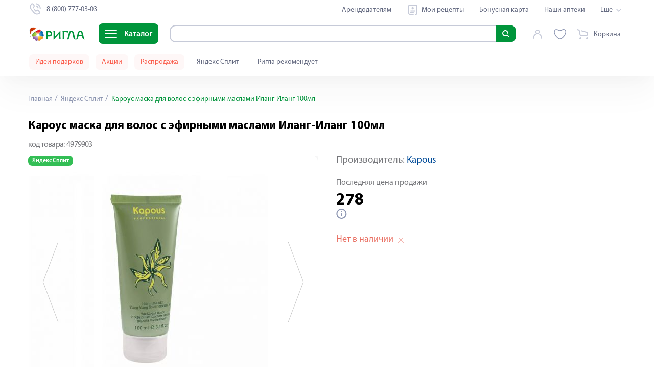

--- FILE ---
content_type: text/html; charset=utf-8
request_url: https://kostroma.rigla.ru/product/karous-maska-dv-s-efmasl-ilang-ilang-100ml-4979903
body_size: 120688
content:
<!DOCTYPE html><html lang="ru"><head><meta charset="utf-8"><meta http-equiv="X-UA-Compatible" content="IE=edge"><meta name="viewport" content="width=device-width,user-scalable=no,initial-scale=1,maximum-scale=1,minimum-scale=1"><meta name="msvalidate.01" content="6B642B66B1B4C03DCE03067C7D36EAA8"><title data-vue-meta="true">Кароус маска для волос с эфирными маслами Иланг-Иланг 100мл – купить в аптеке в Костроме, цена 278,00 руб., инструкция по применению, доставка, отзывы, аналоги, артикул: 4979903</title> <meta data-vue-meta="true" data-vmid="description" name="description" content="Купить Кароус маска для волос с эфирными маслами Иланг-Иланг 100мл в Костроме в интернет-аптеке по цене 278,00 руб. в наличии. ✅ Доставка в ближайшую аптеку или на дом. ✅ Закажите Кароус маска для волос с эфирными маслами Иланг-Иланг 100мл: официальная инструкция по применению лекарства, противопоказания, отзывы покупателей, дешевые аналоги. ✅Артикул: 4979903"><meta data-vue-meta="true" data-vmid="keywords" name="keywords" content=""><meta data-vue-meta="true" data-vmid="robots" name="robots" content="index, follow"><meta data-vue-meta="true" property="og:title" content="Кароус маска для волос с эфирными маслами Иланг-Иланг 100мл – купить в аптеке в Костроме, цена 278,00 руб., инструкция по применению, доставка, отзывы, аналоги, артикул: 4979903"><meta data-vue-meta="true" property="og:type" content="website"><meta data-vue-meta="true" property="og:description" content="Купить Кароус маска для волос с эфирными маслами Иланг-Иланг 100мл в Костроме в интернет-аптеке по цене 278,00 руб. в наличии. ✅ Доставка в ближайшую аптеку или на дом. ✅ Закажите Кароус маска для волос с эфирными маслами Иланг-Иланг 100мл: официальная инструкция по применению лекарства, противопоказания, отзывы покупателей, дешевые аналоги. ✅Артикул: 4979903"><meta data-vue-meta="true" property="og:image" content="https://www.rigla.ru/img/icons/icon-192x192.png"><meta data-vue-meta="true" property="og:url" content="https://kostroma.rigla.ru/product/karous-maska-dv-s-efmasl-ilang-ilang-100ml-4979903"> <link data-vue-meta="true" rel="canonical" href="https://kostroma.rigla.ru/product/karous-maska-dv-s-efmasl-ilang-ilang-100ml-4979903"><script>if (typeof window !== 'undefined') {
          window.init_page_metrics = function() {
              if (!performance || !window) return;

              const calcTime = () => Math.round(performance.now());

              if (!window.performance_metrics) {
                  window.performance_metrics = { startValues: { }, calcTime };
              }

              window.performance_metrics.startValues.PAGE_INIT = calcTime();

              if (location && !window.performance_metrics.initialUri) {
                  window.performance_metrics.initialUri = location.href;
              }
          }

          window.init_page_metrics();
      }

      window.dataLayer = window.dataLayer || [];
      function gtag(){
          dataLayer.push(arguments);
      }

      gtag('js', new Date());
      gtag('config', 'G-EMBDSHGDTE');

      mindbox = window.mindbox || function() { mindbox.queue.push(arguments); };
      mindbox.queue = mindbox.queue || [];
      mindbox('create', {
          endpointId: 'RiglaWebV3'
      });</script><link rel="manifest" href="/manifest.json"><link rel="icon" type="image/png" sizes="16x16" href="/img/icons/favicon-16x16.png"><link rel="icon" type="image/png" sizes="32x32" href="/img/icons/favicon-32x32.png"><link rel="icon" type="image/png" sizes="16x16" href="/img/icons/favicon-16x16.png"><link rel="icon" type="image/png" href="/img/icons/favicon-114x114.png"><link rel="icon" type="image/svg+xml" sizes="120x120" href="/img/icons/favicon-120x120.svg"><link rel="shortcut icon" href="/favicon.ico"><link rel="shortcut icon" sizes="196x196" href="/img/icons/icon-196x196.png"><link rel="apple-touch-icon" href="/img/icons/icon-120x120.png" sizes="120x120"><link rel="apple-touch-icon" href="/img/icons/icon-152x152.png" sizes="152x152"><link rel="apple-touch-icon" sizes="180x180" href="/img/icons/apple-touch-icon.png"><link rel="preload" href="/fonts/MyriadPro-Regular.6a324f29.woff" as="font" crossorigin><link rel="preload" href="/fonts/MyriadPro-Bold-mod.e8f3f793.woff2" as="font" crossorigin><link rel="preload" href="/fonts/MyriadPro-Black.c939bab5.woff" as="font" crossorigin><link rel="preload" href="/fonts/MyriadPro-Semibold.c44fdb4d.woff" as="font" crossorigin><link rel="preload" href="/fonts/MyriadPro-Light.2fa30496.woff" as="font" crossorigin><meta name="yandex-tableau-widget" content="logo=/img/widget.png, color=#ffffff"><link rel="preload" href="/js/chunk-vendors-6a6558ab.js" as="script"><link rel="preload" href="/js/app-aef4843b.js" as="script"><link rel="preload" href="/js/search-31a9118d.js" as="script"><link rel="preload" href="/js/account-0b42238c.js" as="script"><link rel="preload" href="/js/cart-a4efc748.js" as="script"><link rel="preload" href="/js/product-view-1e488bab.js" as="script"><link rel="preload" href="/js/chunk-2d62d28d-c9b10e48.js" as="script"><link rel="preload" href="/js/chunk-f3f4a732-5cb943a5.js" as="script"><link rel="preload" href="/js/core-server-base-7f58f96f.js" as="script"><link rel="preload" href="/js/navigation-schema-246192f2.js" as="script"><link rel="prefetch" href="/js/Distribution-page-a12e7433.js"><link rel="prefetch" href="/js/Mindbox-tracker-page-b3d03551.js"><link rel="prefetch" href="/js/Test-form-page-f4ed73e6.js"><link rel="prefetch" href="/js/Welcome-page-8e7433ea.js"><link rel="prefetch" href="/js/Yandex-login-page-d6494b0d.js"><link rel="prefetch" href="/js/Yandex-split-page-c481dbe2.js"><link rel="prefetch" href="/js/about-text-ab642573.js"><link rel="prefetch" href="/js/about-view-d928d80d.js"><link rel="prefetch" href="/js/alphabet-view-aa91e166.js"><link rel="prefetch" href="/js/alternative-products-page-300f264b.js"><link rel="prefetch" href="/js/authors-c7516f04.js"><link rel="prefetch" href="/js/authors~blog-article-content-page-view~blog-author-page-view~blog-page-view-272e5746.js"><link rel="prefetch" href="/js/blog-article-content-page-view-467c4a64.js"><link rel="prefetch" href="/js/blog-article-content-page-view~sales-view-b21625ed.js"><link rel="prefetch" href="/js/blog-author-page-view-11efeea4.js"><link rel="prefetch" href="/js/blog-author-page-view~blog-page-view-4dd514a3.js"><link rel="prefetch" href="/js/blog-page-view-4c0745af.js"><link rel="prefetch" href="/js/bonus-view-a144f9fe.js"><link rel="prefetch" href="/js/booking-view-37d3b27b.js"><link rel="prefetch" href="/js/brand-view-36cea2a6.js"><link rel="prefetch" href="/js/cartpage-view-5c0b1c40.js"><link rel="prefetch" href="/js/category-view-be3ef048.js"><link rel="prefetch" href="/js/checkout-d61f7d02.js"><link rel="prefetch" href="/js/checkout-new-view-43e30132.js"><link rel="prefetch" href="/js/chunk-06b51caf-c05b7836.js"><link rel="prefetch" href="/js/chunk-080afcd0-ceda68f5.js"><link rel="prefetch" href="/js/chunk-0d06681d-d2be8e75.js"><link rel="prefetch" href="/js/chunk-141c6dcb-42bd2951.js"><link rel="prefetch" href="/js/chunk-1962b348-9821221b.js"><link rel="prefetch" href="/js/chunk-2d0ab328-60f822fc.js"><link rel="prefetch" href="/js/chunk-2d0ac056-9e807d06.js"><link rel="prefetch" href="/js/chunk-2d0b24fc-b35ac53f.js"><link rel="prefetch" href="/js/chunk-2d0b2b17-403dfdec.js"><link rel="prefetch" href="/js/chunk-2d0b65b5-97927743.js"><link rel="prefetch" href="/js/chunk-2d0b91e6-8d912f0e.js"><link rel="prefetch" href="/js/chunk-2d0bff20-1788c1a4.js"><link rel="prefetch" href="/js/chunk-2d0c1dc7-5ba1188d.js"><link rel="prefetch" href="/js/chunk-2d0c4c50-a98b031e.js"><link rel="prefetch" href="/js/chunk-2d0c5b1e-bfaee847.js"><link rel="prefetch" href="/js/chunk-2d0c73b1-bbc6f2c1.js"><link rel="prefetch" href="/js/chunk-2d0c7b02-2c66bc53.js"><link rel="prefetch" href="/js/chunk-2d0c951b-dfc33417.js"><link rel="prefetch" href="/js/chunk-2d0cebb0-8f16a4f2.js"><link rel="prefetch" href="/js/chunk-2d0cf34d-e53aa634.js"><link rel="prefetch" href="/js/chunk-2d0cfb1e-d6a3f51e.js"><link rel="prefetch" href="/js/chunk-2d0cfe85-e65615ec.js"><link rel="prefetch" href="/js/chunk-2d0d6380-6a1581e2.js"><link rel="prefetch" href="/js/chunk-2d0d7c53-e8cb3fe1.js"><link rel="prefetch" href="/js/chunk-2d0da983-14d2d655.js"><link rel="prefetch" href="/js/chunk-2d0dab34-7ac02a43.js"><link rel="prefetch" href="/js/chunk-2d0dad04-41b79b38.js"><link rel="prefetch" href="/js/chunk-2d0db2c8-11e81b19.js"><link rel="prefetch" href="/js/chunk-2d0ddf42-62f8aaf9.js"><link rel="prefetch" href="/js/chunk-2d0e2146-c632f75c.js"><link rel="prefetch" href="/js/chunk-2d0e2523-e59dbcbd.js"><link rel="prefetch" href="/js/chunk-2d0e5b61-e875885a.js"><link rel="prefetch" href="/js/chunk-2d0e9737-c9ca0b3e.js"><link rel="prefetch" href="/js/chunk-2d0f083e-f150853e.js"><link rel="prefetch" href="/js/chunk-2d20903d-b96e7308.js"><link rel="prefetch" href="/js/chunk-2d20fa7c-785e7843.js"><link rel="prefetch" href="/js/chunk-2d21085a-42805e00.js"><link rel="prefetch" href="/js/chunk-2d216f39-b6bbdd45.js"><link rel="prefetch" href="/js/chunk-2d2178a8-4d3d6a85.js"><link rel="prefetch" href="/js/chunk-2d21b32a-ca84049d.js"><link rel="prefetch" href="/js/chunk-2d21e17d-94e9cd8c.js"><link rel="prefetch" href="/js/chunk-2d221c30-c005f5bc.js"><link rel="prefetch" href="/js/chunk-2d224af5-1aefb75d.js"><link rel="prefetch" href="/js/chunk-2d2256a0-7e2a9bf5.js"><link rel="prefetch" href="/js/chunk-2d22894b-26e4eb26.js"><link rel="prefetch" href="/js/chunk-2d22ccc5-705c9c29.js"><link rel="prefetch" href="/js/chunk-2d22d959-62d3b976.js"><link rel="prefetch" href="/js/chunk-2d22fd71-0fc05b09.js"><link rel="prefetch" href="/js/chunk-2d231017-7fcfa35d.js"><link rel="prefetch" href="/js/chunk-2d237111-d80c1997.js"><link rel="prefetch" href="/js/chunk-2d237894-681b31ec.js"><link rel="prefetch" href="/js/chunk-2d238a16-6cfdf1d1.js"><link rel="prefetch" href="/js/chunk-2e84cc11-fe60cac2.js"><link rel="prefetch" href="/js/chunk-2f9cb3a3-30b4aa4f.js"><link rel="prefetch" href="/js/chunk-3024a1d5-b58ae32e.js"><link rel="prefetch" href="/js/chunk-30cee188-1307d6cf.js"><link rel="prefetch" href="/js/chunk-33e5ff34-5e2a175c.js"><link rel="prefetch" href="/js/chunk-34f2a73c-4a4d1b61.js"><link rel="prefetch" href="/js/chunk-38256e16-090d096f.js"><link rel="prefetch" href="/js/chunk-38bab62e-82fcd2bb.js"><link rel="prefetch" href="/js/chunk-39bab499-0721c0b8.js"><link rel="prefetch" href="/js/chunk-3f2f77ca-e1008bdd.js"><link rel="prefetch" href="/js/chunk-47331538-f464a0cd.js"><link rel="prefetch" href="/js/chunk-4a174b88-e7d493f6.js"><link rel="prefetch" href="/js/chunk-4b2a46a6-15e28548.js"><link rel="prefetch" href="/js/chunk-4b48ba2c-7b76856b.js"><link rel="prefetch" href="/js/chunk-4c70249c-c2e59ba3.js"><link rel="prefetch" href="/js/chunk-4d4378df-81a9fcdb.js"><link rel="prefetch" href="/js/chunk-4dd84cb2-fc987501.js"><link rel="prefetch" href="/js/chunk-4e55728f-fdd4f43b.js"><link rel="prefetch" href="/js/chunk-4e76aad4-1cbe49c3.js"><link rel="prefetch" href="/js/chunk-54a0c836-a45b6ece.js"><link rel="prefetch" href="/js/chunk-5878b82c-94391262.js"><link rel="prefetch" href="/js/chunk-5975c666-88964693.js"><link rel="prefetch" href="/js/chunk-5bb7d3a4-01f68309.js"><link rel="prefetch" href="/js/chunk-5bf1b6f4-7394e09d.js"><link rel="prefetch" href="/js/chunk-62b49100-db465d79.js"><link rel="prefetch" href="/js/chunk-64af0517-7781e09a.js"><link rel="prefetch" href="/js/chunk-67cf3be8-b852c736.js"><link rel="prefetch" href="/js/chunk-6a262015-619c5460.js"><link rel="prefetch" href="/js/chunk-6b14e047-a946f7ee.js"><link rel="prefetch" href="/js/chunk-6d5fa03e-83a07259.js"><link rel="prefetch" href="/js/chunk-6f3b8a0d-c774c35d.js"><link rel="prefetch" href="/js/chunk-6ffffbb3-2e93a1f0.js"><link rel="prefetch" href="/js/chunk-7448846e-3f9ae798.js"><link rel="prefetch" href="/js/chunk-74bbee47-14441b20.js"><link rel="prefetch" href="/js/chunk-76fdaa40-8732d5e3.js"><link rel="prefetch" href="/js/chunk-7e9a67d3-8944892f.js"><link rel="prefetch" href="/js/chunk-7f2ec5c8-71d6d90e.js"><link rel="prefetch" href="/js/chunk-8554027c-a5300b43.js"><link rel="prefetch" href="/js/chunk-96e22348-d48caff1.js"><link rel="prefetch" href="/js/chunk-973d25ea-c78a2fe8.js"><link rel="prefetch" href="/js/chunk-ac104022-c0ea4d66.js"><link rel="prefetch" href="/js/chunk-b77d3402-8590e75b.js"><link rel="prefetch" href="/js/chunk-bcdcdf34-92ad9942.js"><link rel="prefetch" href="/js/chunk-d3453ea8-b7f16d74.js"><link rel="prefetch" href="/js/chunk-d519d680-defb6df0.js"><link rel="prefetch" href="/js/chunk-e93f33b4-0812d577.js"><link rel="prefetch" href="/js/chunk-fc1fcdb6-75ce676d.js"><link rel="prefetch" href="/js/city-selector-104189a9.js"><link rel="prefetch" href="/js/city-selector-active-city-e2e5dec1.js"><link rel="prefetch" href="/js/city-selector-base-1ab795da.js"><link rel="prefetch" href="/js/city-selector-city-confirm-92f05724.js"><link rel="prefetch" href="/js/city-selector-modal-be9d9d06.js"><link rel="prefetch" href="/js/city-selector-move-cart-modal-07b6a067.js"><link rel="prefetch" href="/js/city-selector~city-selector-modal~city-selector-move-cart-modal~pharmacy-view~search-75e42d2d.js"><link rel="prefetch" href="/js/cms-main-f7c26f43.js"><link rel="prefetch" href="/js/cms-main~glossary-detail-view-11c1f313.js"><link rel="prefetch" href="/js/contacts-view-f1c80ae7.js"><link rel="prefetch" href="/js/discounts-page-291cb6db.js"><link rel="prefetch" href="/js/email-confirm-view-46d767db.js"><link rel="prefetch" href="/js/franchising-view-efea57db.js"><link rel="prefetch" href="/js/geolocation-0067d6b8.js"><link rel="prefetch" href="/js/geolocation-base-cc836399.js"><link rel="prefetch" href="/js/glossary-detail-view-9bae98ad.js"><link rel="prefetch" href="/js/glossary-listing-view-75c2478c.js"><link rel="prefetch" href="/js/index-view-c8650e72.js"><link rel="prefetch" href="/js/job-advantages-view-004b7868.js"><link rel="prefetch" href="/js/job-detail-view-98c6d0f9.js"><link rel="prefetch" href="/js/job-detail-view~job-vacancies-page-df243093.js"><link rel="prefetch" href="/js/job-vacancies-page-ebd11518.js"><link rel="prefetch" href="/js/job-view-f1e4d5a8.js"><link rel="prefetch" href="/js/landing-view-4a69a23d.js"><link rel="prefetch" href="/js/letter-page-view-8aac1784.js"><link rel="prefetch" href="/js/medicine-forms-7e63d521.js"><link rel="prefetch" href="/js/my-recipes-83dd8b0e.js"><link rel="prefetch" href="/js/navigation-base-49033183.js"><link rel="prefetch" href="/js/navigation-top-9e0eb25b.js"><link rel="prefetch" href="/js/order-detail-page-e7b488e0.js"><link rel="prefetch" href="/js/page-20fe15f0.js"><link rel="prefetch" href="/js/partners-view-63abc2b2.js"><link rel="prefetch" href="/js/pharmacy-view-fb120741.js"><link rel="prefetch" href="/js/rent-partners-view-df1b7d2f.js"><link rel="prefetch" href="/js/reviews-view-017d1b6a.js"><link rel="prefetch" href="/js/rigla-recommend-195f4f12.js"><link rel="prefetch" href="/js/sale-view-b859c38c.js"><link rel="prefetch" href="/js/sales-view-6de230ca.js"><link rel="prefetch" href="/js/search-view-0d9269f0.js"><link rel="prefetch" href="/js/selection-of-suppliers-63c4f670.js"><link rel="prefetch" href="/js/sitemap-view-ddd82107.js"><link rel="prefetch" href="/js/social-a87f6e85.js"><link rel="prefetch" href="/js/special-offer-0536ea82.js"><link rel="prefetch" href="/js/sub-rent-partners-view-e1e2f6b3.js"><link rel="prefetch" href="/js/subscribe-confirm-view-31e9ffb9.js"><link rel="prefetch" href="/js/success-page-6fbedc3c.js"><link rel="prefetch" href="/js/tender-detail-view-b8e9fc46.js"><link rel="prefetch" href="/js/user-view-9c75a843.js"><link rel="prefetch" href="/js/wishlist-5b314d63.js"><link rel="prefetch" href="/js/wishlist-base-3e487d4b.js"><link rel="prefetch" href="/js/wishlist-btn-toggle-a91ddedb.js"><link rel="prefetch" href="/js/wishlist-icon-7d14d16b.js"><link rel="prefetch" href="/js/wishlist-mini-wishlist-menu-65c910bb.js"><link rel="prefetch" href="/service-worker.js"><link rel="prefetch" href="/tools.js"> <style data-vue-ssr-id="f34e6774:0 90d3369e:0 74f2ce00:0 0acc6c7b:0 8352bf1c:0 3cb03c73:0 722a0bfa:0 35a88c21:0 6b710b80:0 5f50f74c:0 5e6a2a98:0 305d8cc6:0 6cbbd348:0 5413aa85:0 4b00b77a:0 60826f1c:0 72eb819c:0 9378eea8:0 b8a70250:0 3ff7d5ae:0 31445ab5:0 01eadf5d:0 2c8e66ae:0 5b08b5dc:0 2c9bd4ae:0 21498365:0 755d862e:0 6e71524a:0 6d3632a2:0 b374dc9c:0 8ecb28c0:0 8ecb28c0:1 4e00cb2a:0 16f4ddba:0 407ff879:0 01c27dc4:0 12689b0a:0 22b0e3ef:0 2b1df752:0 06ccaa20:0 14207ec2:0 463d258f:0 07106a9e:0 d401bede:0 0bec0617:0 08ed8ce0:0 29793b84:0 1591d64d:0 742453a2:0 92e0f3f0:0 ac2ee624:0 462b527c:0 96e94e0a:0 9ee91064:0 67a2094f:0 2e24e546:0 782825cb:0 f3530a9e:0 10bc88f3:0 7844ab39:0 1934c4a4:0 07e1985f:0 417889c5:0 0a2f5599:0 eed63512:0">.notificator-container{position:fixed;right:16px;bottom:calc(var(--covered-viewport-height, 0px) + 16px);display:block;width:100%;max-width:556px;margin:0;z-index:9999}@media (max-width:575px){.notificator-container{right:2%;width:96%}}.notificator-container__notification{position:relative;width:100%;margin-top:15px;padding:20px 24px;background-color:#e6f5ec;-webkit-box-shadow:0 0 5px rgba(0,0,0,.35);box-shadow:0 0 5px rgba(0,0,0,.35);border-radius:8px}.notificator-container__notification_error{background-color:#fdf0ef}.notificator-container__notification-close-btn{position:absolute;top:20px;right:20px;width:20px;height:20px;padding:0;background-color:transparent;border:none;outline:none;cursor:pointer}.notificator-container__notification-close-btn:after,.notificator-container__notification-close-btn:before{content:"";position:absolute;top:0;left:50%;display:block;width:1px;height:100%;background-color:#c6cad8;-webkit-transform-origin:center;transform-origin:center}.notificator-container__notification-close-btn:before{-webkit-transform:rotate(-45deg);transform:rotate(-45deg)}.notificator-container__notification-close-btn:after{-webkit-transform:rotate(45deg);transform:rotate(45deg)}.notificator-container__notification-title{font-weight:600;font-size:20px;line-height:24px;color:#000;text-align:center}.notificator-container__notification-text{max-width:508px;margin:20px 0 10px;font-weight:400;font-size:16px;line-height:19px;color:#000;text-align:center}.notificator-container__notification_warn .notificator-container__notification-text{color:#fb5c4b}
.form-row{margin-bottom:24px}.form__field{display:-webkit-box;display:-ms-flexbox;display:flex;-webkit-box-orient:horizontal;-webkit-box-direction:normal;-ms-flex-flow:row nowrap;flex-flow:row nowrap;-webkit-box-pack:start;-ms-flex-pack:start;justify-content:flex-start;-webkit-box-align:center;-ms-flex-align:center;align-items:center}.form__field--align-top{-webkit-box-align:start;-ms-flex-align:start;align-items:flex-start}.form-row__name{width:82px;font-size:18px;letter-spacing:0;color:#75848d;margin-right:18px}
/*! normalize.css v8.0.1 | MIT License | github.com/necolas/normalize.css */html{line-height:1.15;-webkit-text-size-adjust:100%}body{margin:0;padding:0;font-family:Myriad Pro,sans-serif;line-height:20px;font-size:16px;overflow-x:hidden}main{display:block}h1{margin:.67em 0;font-size:22px}hr{-webkit-box-sizing:content-box;box-sizing:content-box;height:0;overflow:visible;color:#e5e5e5;background-color:#e5e5e5;border:0 none;height:1px;clear:both;margin:15px 0}pre{font-size:1em;margin:0;padding:0;font-family:Myriad Pro,monospace}a{background-color:transparent}abbr[title]{border-bottom:none;text-decoration:underline;-webkit-text-decoration:underline dotted;text-decoration:underline dotted}b,strong{font-weight:bolder}code,kbd,samp{font-family:monospace,monospace;font-size:1em}small{font-size:80%}sub,sup{font-size:75%;line-height:0;position:relative;vertical-align:baseline}sub{bottom:-.25em}sup{top:-.5em}img{border-style:none}button,input,optgroup,select,textarea{font-family:inherit;font-size:100%;line-height:1.15;margin:0}button,input{overflow:visible}button,select{text-transform:none}[type=button],[type=reset],[type=submit],button{-webkit-appearance:button}[type=button]::-moz-focus-inner,[type=reset]::-moz-focus-inner,[type=submit]::-moz-focus-inner,button::-moz-focus-inner{border-style:none;padding:0}[type=button]:-moz-focusring,[type=reset]:-moz-focusring,[type=submit]:-moz-focusring,button:-moz-focusring{outline:1px dotted ButtonText}fieldset{padding:.35em .75em .625em}legend{-webkit-box-sizing:border-box;box-sizing:border-box;color:inherit;display:table;max-width:100%;padding:0;white-space:normal}progress{vertical-align:baseline}textarea{overflow:auto}[type=checkbox],[type=radio]{-webkit-box-sizing:border-box;box-sizing:border-box;padding:0}[type=number]::-webkit-inner-spin-button,[type=number]::-webkit-outer-spin-button{height:auto}[type=search]{-webkit-appearance:textfield;outline-offset:-2px}[type=search]::-webkit-search-decoration{-webkit-appearance:none}::-webkit-file-upload-button{-webkit-appearance:button;font:inherit}details{display:block}summary{display:list-item}[hidden],template{display:none}a,button,input,select{outline:none}*{-webkit-box-sizing:border-box;box-sizing:border-box;-webkit-appearance:none;-webkit-overflow-scrolling:touch;-webkit-text-size-adjust:none}input::-webkit-inner-spin-button,input::-webkit-outer-spin-button{-webkit-appearance:none;margin:0}input[type=number]{-moz-appearance:textfield}input{height:32px;border-radius:4px;border:1px solid #c4c8d7}@font-face{font-family:Montserrat;font-style:normal;font-weight:400;font-display:swap;src:url(/fonts/MontserratRegular.b75ba0cc.woff) format("woff"),url(/fonts/MontserratRegular.dc9af086.woff2) format("woff2")}@font-face{font-family:Montserrat;font-style:normal;font-weight:500;font-display:swap;src:url(/fonts/MontserratMedium.dd8609ca.woff) format("woff"),url(/fonts/MontserratMedium.dc9af086.woff2) format("woff2")}@font-face{font-family:Montserrat;font-style:normal;font-weight:600;font-display:swap;src:url(/fonts/MontserratSemiBold.daff2f51.woff) format("woff"),url(/fonts/MontserratSemiBold.dc9af086.woff2) format("woff2")}@font-face{font-family:Montserrat;font-style:normal;font-weight:700;font-display:swap;src:url(/fonts/MontserratBold.23816c7e.woff) format("woff"),url(/fonts/MontserratBold.dc9af086.woff2) format("woff2")}@font-face{font-family:Helios-Cond-Light;font-style:normal;font-weight:400;font-display:swap;src:url(/fonts/helioscondlight.6d72bb6a.woff) format("woff"),url(/fonts/helioscondlight.404acb48.woff2) format("woff2"),url(/fonts/helioscondlight.eb82f56a.ttf) format("ttf"),url(/fonts/helioscondlight.08e656d1.eot) format("eot")}@font-face{font-family:PT Sans;src:url(/fonts/pt-sans-regular.8f1aeef4.woff2) format("woff2"),url(/fonts/pt-sans-regular.1a7205cc.woff) format("woff"),url(/fonts/pt-sans-regular.cb981d40.ttf) format("truetype");font-weight:400;font-style:normal;font-display:swap}@font-face{font-family:Myriad Pro;src:url(/fonts/MyriadPro-Light.4e2217c1.otf);src:local("assets/fonts/Myriad/MyriadPro-Light"),url(/fonts/MyriadPro-Light.0dfffbec.eot?#iefix) format("embedded-opentype"),url(/fonts/MyriadPro-Light.2fa30496.woff) format("woff"),url(/fonts/MyriadPro-Light.4661f6a3.ttf) format("truetype");font-weight:300;font-style:normal;font-display:swap}@font-face{font-family:Myriad Pro;src:url(/fonts/MyriadPro-Regular.a89cf050.otf);src:local("assets/fonts/Myriad/MyriadPro-Regular"),url(/fonts/MyriadPro-Regular.7544375b.eot?#iefix) format("embedded-opentype"),url(/fonts/MyriadPro-Regular.6a324f29.woff) format("woff"),url(/fonts/MyriadPro-Regular.3c5f5ee6.ttf) format("truetype");font-weight:400;font-style:normal;font-display:swap}@font-face{font-family:Myriad Pro;src:url(/fonts/MyriadPro-Semibold.4d63236c.otf);src:local("assets/fonts/Myriad/MyriadPro-Semibold"),url(/fonts/MyriadPro-Semibold.2ac2c7ec.eot?#iefix) format("embedded-opentype"),url(/fonts/MyriadPro-Semibold.c44fdb4d.woff) format("woff"),url(/fonts/MyriadPro-Semibold.fad55f9e.ttf) format("truetype");font-weight:600;font-style:normal;font-display:swap}@font-face{font-family:Myriad Pro;src:url(/fonts/MyriadPro-Bold-mod.72692519.eot);src:url(/fonts/MyriadPro-Bold-mod.72692519.eot?#iefix) format("embedded-opentype"),url(/fonts/MyriadPro-Bold-mod.e8f3f793.woff2) format("woff2"),url(/fonts/MyriadPro-Bold-mod.f26363dc.woff) format("woff"),url(/fonts/MyriadPro-Bold-mod.8dba4b25.ttf) format("truetype");font-weight:700;font-style:normal;font-display:swap}@font-face{font-family:Myriad Pro;src:url(/fonts/MyriadPro-Black.5e295543.otf);src:local("assets/fonts/Myriad/MyriadPro-Black"),url(/fonts/MyriadPro-Black.c5855ed5.eot?#iefix) format("embedded-opentype"),url(/fonts/MyriadPro-Black.c939bab5.woff) format("woff"),url(/fonts/MyriadPro-Black.51f4a613.ttf) format("truetype");font-weight:900;font-style:normal;font-display:swap}a,body{-webkit-tap-highlight-color:rgba(0,0,0,0)}.main{display:block;padding-top:var(--base-header-height)}@media screen and (max-width:1199px){.app{overflow-x:hidden}}.container{position:relative;width:100%;max-width:1240px;margin-left:auto;margin-right:auto;padding-left:35px;padding-right:35px}@media screen and (max-width:767px){.container{padding-left:15px;padding-right:15px}}@media screen and (max-width:767px){.new-container,.overflow-visible-new-container{padding-left:16px;padding-right:16px}}@media screen and (min-width:768px)and (max-width:1199px){.new-container,.overflow-visible-new-container{padding-left:39px;padding-right:39px}}@media screen and (max-width:349px){.new-container._small-mobile-wide,.overflow-visible-new-container._small-mobile-wide{padding-left:10px;padding-right:10px}}.new-container{max-width:1166px;margin-left:auto;margin-right:auto}.overflow-visible-new-container::-webkit-scrollbar{display:none;width:0;background:transparent}@media screen and (max-width:767px){.overflow-visible-new-container{margin-left:-16px;margin-right:-16px}}@media screen and (min-width:768px)and (max-width:1199px){.overflow-visible-new-container{margin-left:-39px;margin-right:-39px}}@media screen and (max-width:349px){.overflow-visible-new-container._small-mobile-wide{margin-left:-10px;margin-right:-10px}}h1,h3{padding:0;margin:0}h3{font-size:18px;line-height:23px}dl{display:-webkit-inline-box;display:-ms-inline-flexbox;display:inline-flex;-webkit-box-orient:horizontal;-webkit-box-direction:normal;-ms-flex-flow:row;flex-flow:row;-ms-flex-wrap:wrap;flex-wrap:wrap;overflow:visible;margin:0;padding:0}dd,dt{-webkit-box-flex:0;-ms-flex:0 0 50%;flex:0 0 50%;text-overflow:ellipsis;overflow:hidden}dd{margin-left:auto;text-align:left}figure{display:inline-block;margin:0;padding:0}:root{--coral-dark:#fb5c4b;--coral:#e96e61;--coral-light:#fdf0ef;--coral-light-50:#fde2df;--coral-light-100:#f6c5c0;--coral-light-200:#fef7f7;--orange:#e84e0f;--orange-dark:#ff5b00;--orange-light:#f47943;--orange-light-100:#df8c45;--orange-light-1000:#ffecd7;--pink:#ff75f0;--pink-100:#ff75f1;--purple:#8a18d1;--violet:#9b3cfa;--violet-dark-100:#6e59f4;--yellow:#ffc000;--yellow-100:#ffe970;--yellow-light:#fefcbf;--yellow-light-300:#ffedbc;--yellow-light-400:#ffe081;--yellow-light-500:#ffefbe;--yellow-light-525:#fef9bc;--yellow-light-550:#fefcdb;--yellow-light-600:#fcf4db;--yellow-light-700:#fefcf6;--yellow-light-800:#fefaed;--green:#00953b;--olive-light:#6db619;--blue-dark:#002d5c;--blue:#004b98;--blue-extra-light:#def3ff;--blue-extra-light-100:#e5faff;--blue-extra-light-200:#d1f6ff;--blue-light:#009ee3;--blue-light-100:#2e6eb1;--blue-super-light:#d7efff;--red:#f23126;--red-dark:#e1261c;--red-dark-100:#e2241d;--red-light-100:red;--red-light-200:#fbe2df;--light-carbone:#62687f;--white:#fff;--white-light:hsla(0,0%,100%,0.9);--black:#000;--grey:grey;--pearl-grey:#c6cad8;--cloud-grey:#9495a0;--warm-grey:#b1abad;--grey-dark-100:#4d4d4d;--grey-dark-150:#75848d;--grey-dark-200:#76777b;--grey-dark-300:#585858;--grey-dark-350:#58565a;--grey-dark-400:#62687f;--grey-dark-450:hsla(0,0%,80%,0.2);--grey-dark-500:#3f3f3f;--grey-dark-550:rgba(174,174,192,0.15);--grey-dark-800:#343b4c;--grey-dark-900:#18191f;--grey-dark-1000:#252933;--grey-light-100:#c6dad8;--grey-light-150:#75848d;--grey-light-200:#8d96b2;--grey-light-300:#979797;--grey-light-400:#bfbfbf;--grey-light-500:#c6cad8;--grey-light-550:#cbcad3;--grey-light-600:#c4c8d7;--grey-light-700:#ddd;--grey-light-800:#e5e5e5;--grey-light-900:#f7f7f7;--grey-light-1000:#f5f5f5;--grey-light-1050:#f8f8f8;--grey-light-1100:#fafafa;--grey-light-1200:#eef2f4;--grey-light-1250:#e4e3e4;--grey-light-1300:#efefef;--grey-light-1400:#edeff2;--main-color:var(--green);--main-color-20:#00953b;--main-color-25:#009540;--main-color-50:#009635;--main-color-100:#00ad3c;--main-color-150:#39a935;--main-color-200:#5fa531;--main-color-300:#05aa43;--main-color-400:#7fc99c;--main-color-550:#99c11e;--main-color-600:#99d5b1;--main-color-650:#c9ffcc;--main-color-700:#e5ffe7;--main-color-800:#e5edf5;--main-color-900:#e6f5ec;--main-color-1000:#f2f9f5;--main-color-alternative:#00dd9b;--main-color-alternative-700:#72fcbe;--text-color:var(--light-carbone);--text-color-darker:var(--grey-dark-800);--text-color-strong:var(--black);--text-color-reverse:var(--white);--text-highlight-color:rgba(255,192,0,0.4);--product-box-shadow:0 0 17px 0 rgba(101,106,112,0.4);--product-widget-img-box-shadow:-2px -2px 8px 0px hsla(0,0%,80%,0.4),2px 2px 8px 0px rgba(174,174,192,0.25098039215686274);--medicine-chest-shadow:10px 10px 30px rgba(174,174,192,0.15),-10px -10px 30px hsla(0,0%,80%,0.2),10px -10px 30px hsla(0,0%,80%,0.15),-10px 10px 30px rgba(174,174,192,0.1);--btn-border-radius:20px;--base-header-height:150px}@media screen and (min-width:768px)and (max-width:991px){:root{--base-header-height:148px}}@media screen and (max-width:767px){:root{--base-header-height:160px}}:root{--navigation-width:334px;--navigation-height:600px;--navigation-border-radius:8px;--navigation-box-shadow:-10px -10px 30px hsla(0,0%,80%,0.2),-5px -5px 30px rgba(146,146,158,0.15);--navigation-scrollbar-padding:7px;--mobile-navigation-background-color:var(--grey-light-1000);--searchbar-padding-desktop:30px;--searchbar-inner-padding-mobile:15px;--main-banner-slider-dots-height:14px;--main-banner-wrapper-height:calc(var(--main-banner-height) + var(--main-banner-slider-dots-height))}@media screen and (max-width:767px){:root{--main-banner-height:230px}}@media screen and (min-width:768px)and (max-width:991px){:root{--main-banner-height:223px}}@media screen and (min-width:992px){:root{--main-banner-height:380px;--promo-banner-height:250px}}:root{--rating-star-color:#ff4d00;--form-width:345px;--form-spacing:16px;--form-spacing-big:16px;--form-spacing-small:8px}.slick-slider{-webkit-box-sizing:border-box;box-sizing:border-box;-webkit-user-select:none;-moz-user-select:none;-ms-user-select:none;user-select:none;-webkit-touch-callout:none;-khtml-user-select:none;-ms-touch-action:pan-y;touch-action:pan-y;-webkit-tap-highlight-color:rgba(0,0,0,0)}.slick-list,.slick-slider{position:relative;display:block}.slick-list{overflow:hidden;margin:0;padding:0 0 36px 0}.slick-list:focus{outline:none}.slick-list.dragging{cursor:pointer;cursor:hand}.slick-slider .slick-list,.slick-slider .slick-track{-webkit-transform:translateZ(0);transform:translateZ(0)}.slick-track{position:relative;top:0;left:0;display:block;margin-left:auto;margin-right:auto}.slick-track:after,.slick-track:before{display:table;content:""}.slick-track:after{clear:both}.slick-loading .slick-track{visibility:hidden}.slick-slide{display:none;float:left;height:100%;min-height:1px}[dir=rtl] .slick-slide{float:right}.slick-slide img{display:block;width:100%}.slick-slide.slick-loading img{display:none}.slick-slide.dragging img{pointer-events:none}.slick-initialized .slick-slide{display:block}.slick-loading .slick-slide{visibility:hidden}.slick-vertical .slick-slide{display:block;height:auto;border:1px solid transparent}.slick-arrow.slick-hidden{display:none}.slider-for{width:100%;margin-bottom:15px;display:-webkit-box;display:-ms-flexbox;display:flex;-webkit-box-orient:vertical;-webkit-box-direction:normal;-ms-flex-flow:column;flex-flow:column;-webkit-box-pack:center;-ms-flex-pack:center;justify-content:center;-webkit-box-shadow:0 0 12px 0 rgba(101,106,112,.2);box-shadow:0 0 12px 0 rgba(101,106,112,.2);border-radius:10px}.slick-prev{display:none}.slider-nav{height:86px;width:470px}.slider-nav .slick-slide{width:78px;height:78px;border:2px solid #e5e5e5;background:#fff;border-radius:3px;margin:0 10px;display:-webkit-box;display:-ms-flexbox;display:flex;-webkit-box-orient:horizontal;-webkit-box-direction:normal;-ms-flex-flow:row wrap;flex-flow:row wrap;-webkit-box-align:center;-ms-flex-align:center;align-items:center;-webkit-box-pack:center;-ms-flex-pack:center;justify-content:center;-webkit-box-shadow:0 0 12px 0 rgba(101,106,112,.2);box-shadow:0 0 12px 0 rgba(101,106,112,.2)}.slider-nav .slick-slide,.slider-nav .slick-slide.slick-current{-webkit-transition:all .3s ease-in-out;transition:all .3s ease-in-out}.slider-nav .slick-slide.slick-current{border:2px solid #004b98}.slick-dots{position:absolute;bottom:8px;left:0;right:0;list-style-type:none;display:-webkit-box;display:-ms-flexbox;display:flex;-webkit-box-orient:horizontal;-webkit-box-direction:normal;-ms-flex-flow:row nowrap;flex-flow:row nowrap;font-size:0;padding:0;-webkit-box-pack:center;-ms-flex-pack:center;justify-content:center}.slick-dots li button{font-size:0;height:16px;width:16px;border-radius:100%;border:1px solid #979797;background-color:#d8d8d8;margin:0 6px;-ms-flex-negative:0;flex-shrink:0;opacity:.4;padding:0}.slick-dots .slick-active button,.slick-dots li button{-webkit-transition:all .2s linear;transition:all .2s linear}.slick-dots .slick-active button{opacity:1;border-color:#979797}@media(max-width:767px){.slider-nav{display:none}}.product-list-mode-grid{display:-webkit-box;display:-ms-flexbox;display:flex;margin-left:-28px;margin-right:-28px;-webkit-box-align:stretch;-ms-flex-align:stretch;align-items:stretch;-webkit-box-orient:horizontal;-webkit-box-direction:normal;-ms-flex-flow:row wrap;flex-flow:row wrap;-webkit-box-pack:start;-ms-flex-pack:start;justify-content:flex-start}@media screen and (min-width:768px)and (max-width:1199px){.product-list-mode-grid{margin-right:-12px;padding-left:0!important}}.product-list-mode-grid__item{position:relative;display:-webkit-box;display:-ms-flexbox;display:flex;-webkit-box-pack:center;-ms-flex-pack:center;justify-content:center;-webkit-box-orient:horizontal;-webkit-box-direction:normal;-ms-flex-flow:row nowrap;flex-flow:row nowrap;padding:30px 20px;border-radius:8px;-webkit-transition:background-color .2s,-webkit-box-shadow .2s;transition:background-color .2s,-webkit-box-shadow .2s;transition:box-shadow .2s,background-color .2s;transition:box-shadow .2s,background-color .2s,-webkit-box-shadow .2s}@media screen and (min-width:768px)and (max-width:1199px){.product-list-mode-grid__item{width:25%;margin:0!important;padding:15px 12px 24px 12px!important;border:1px solid var(--grey-light-800);margin-top:-1px!important;margin-left:-1px!important}}@media screen and (min-width:768px)and (max-width:1199px){.product-list-mode-grid__item .product__button{margin-right:7px}}@media screen and (min-width:768px)and (max-width:1199px){.product-list-mode-grid__item .product,.product-list-mode-grid__item .product .product__img{width:100%}}@media screen and (max-width:767px){.product-list-mode-grid__item .product-info__img-wrapper,.product-list-mode-grid__item .product__img{min-width:109px;max-width:109px;min-height:109px;max-height:109px}}@media screen and (max-width:767px){.product-list-mode-grid__item .product-info__wish-icon{position:absolute;top:0;right:0;display:block}}@media screen and (max-width:767px){.product-list-mode-grid__item .product-add-to-cart__btn{--big-btn-width:122px!important;padding:3px 5px!important;min-height:32px!important;font-size:14px!important}}@media screen and (max-width:767px){.product-list-mode-grid__item .product__isg-type-wrapper{padding-left:0}}@media screen and (max-width:767px){.product-list-mode-grid__item .product__wish-icon{display:none}}.product-list-mode-grid__item:nth-child(4n-3):after{left:28px}.product-list-mode-grid__item:nth-child(4n):after{left:auto;right:28px}.product-list-mode-grid__item:hover{-webkit-box-shadow:0 0 17px 0 rgba(101,106,112,.4);box-shadow:0 0 17px 0 rgba(101,106,112,.4);background:var(--white)}.product-list-mode-grid__item_last:after{left:0!important;right:28px!important;width:auto!important}.product-list-mode-grid__item_first:after{left:28px!important;right:0!important;width:auto!important}.product-list-mode-grid__item_last .product-list-mode-grid__item__item_first:after{left:28px!important;right:28px!important}.product-list-mode-list{display:-webkit-box;display:-ms-flexbox;display:flex;-webkit-box-align:stretch;-ms-flex-align:stretch;align-items:stretch;-webkit-box-orient:vertical;-webkit-box-direction:normal;-ms-flex-flow:column nowrap;flex-flow:column nowrap}.product-list-mode-list__item{width:100%}.product-list-mode-list__item:not(.product-list-mode-list__item_last){padding-bottom:32px}.product-list-mode-list__item .product-info-row__img_wrapper{-ms-flex-negative:0;flex-shrink:0}.product-list-mode-list__item .product-info-row{width:63%;position:relative}.product-list-mode-list__item .product__info-wrapper_list-mode{width:-webkit-fit-content;width:-moz-fit-content;width:fit-content;padding-left:15px;-webkit-box-pack:end;-ms-flex-pack:end;justify-content:flex-end;-webkit-box-orient:vertical;-webkit-box-direction:normal;-ms-flex-direction:column;flex-direction:column}.product-list-mode-list__item .product__active-price{display:-webkit-box;display:-ms-flexbox;display:flex}.product-list-mode-list__item .product__price_list-mode{width:auto;margin-left:auto}.product-list-mode-list__item .product__add-prod_list-mode{display:-webkit-box;display:-ms-flexbox;display:flex;gap:24px;margin-top:8px;margin-left:auto;width:auto;min-width:144px}.product-list-mode-list__item .product__button.green-btn{-webkit-box-ordinal-group:3;-ms-flex-order:2;order:2;margin-right:0}.product-list-mode-list__item .wishlist-product-control{-webkit-box-ordinal-group:2;-ms-flex-order:1;order:1;margin-right:26px}.product-list-mode-list__item .product__meta{-ms-flex-wrap:wrap;flex-wrap:wrap;margin-left:auto;margin-top:5px}.product-list-mode-list__item .product-delivery-popup{width:100%;margin-top:15px}.product-list-mode-list__item .product-delivery-popup__icon-wr{width:-webkit-fit-content;width:-moz-fit-content;width:fit-content;margin-left:auto}.product-list-mode-list__item .product__underline-price{margin-right:0}.product-list-mode-list__item .product__isg-type,.product-list-mode-list__item .product__x-type{text-align:end;font-size:14px}.product-list-mode-list__item .product__add-button{margin:0}.product-list-mode-list__item .product__wish-icon{position:relative;-webkit-box-ordinal-group:1;-ms-flex-order:0;order:0;margin-left:auto;margin-right:0}.product-list-mode-list__item .product__isg-type-wrapper{min-height:-webkit-fit-content;min-height:-moz-fit-content;min-height:fit-content;margin:15px 0 10px}.product-list-mode-list__item .product-add-to-cart{min-width:144px}.product-list-mode-list__item .product-add-to-cart__btn._in-cart{font-size:14px}.product-list-mode-list__item .base-button{font-weight:600!important}.product-list-mode-list .product__isg-price{min-width:144px}@media(min-width:1024px)and (max-width:1200px){.product-list-mode-grid__item{width:20%}}@media(min-width:1120px)and (max-width:1200px){.product-list-mode-grid__item{width:16.666%}}@media(max-width:767px){.main .product-list-mode-grid__item{width:100%;margin:0;padding:18px 25px 25px 25px}.product-list-mode-grid__item:hover{-webkit-box-shadow:none;box-shadow:none;background:none}.product-list-mode-grid__item_last{margin-bottom:24px!important}.main .product-list-mode-grid{padding-left:0}}#app{-webkit-font-smoothing:antialiased;-moz-osx-font-smoothing:grayscale;color:#000}#app .v--modal-overlay{background:hsla(0,0%,100%,.6)}.v--modal{max-width:calc(100% - 30px);left:50%!important;-webkit-transform:translateX(-50%)!important;transform:translateX(-50%)!important}.row{margin-right:-15px;margin-left:-15px}.d-flex{display:-webkit-box;display:-ms-flexbox;display:flex}.phone-link{color:currentColor;text-decoration:none}.h2-title{font-size:18px;color:#000;letter-spacing:.3px;text-transform:uppercase;font-weight:900}.mini-toastr-notification__message{padding:0!important;white-space:pre-line}.mini-toastr{top:auto!important;bottom:12px}.modal__opened{overflow:hidden;height:100vh}@media(max-width:767px){.modal__opened{position:fixed}}.close-icon{width:17px;height:17px;-webkit-transition:all .2s ease-in-out;transition:all .2s ease-in-out}@media screen and (max-width:1220px){.close-icon{width:16px;height:16px;-webkit-transform:translateX(3px);transform:translateX(3px);color:#00953b}}.slider-point{opacity:.4;margin-left:6px;margin-right:6px}.slider-point,.slider-point_active{width:16px;height:16px;cursor:pointer;background:#d8d8d8;border-radius:100%;border:1px solid #979797}.slider-point_active{opacity:1}.title-head{display:-webkit-box;display:-ms-flexbox;display:flex;-webkit-box-align:center;-ms-flex-align:center;align-items:center;-webkit-box-orient:horizontal;-webkit-box-direction:normal;-ms-flex-flow:row wrap;flex-flow:row wrap}.title-head__link{font-size:15px;line-height:18px;color:#00953b;text-decoration:none}.title-head__link:hover{text-decoration:underline}.title-head h1,.title-head h2,.title-head h3,.title-head h4,.title-head h5,.title-head h6{margin-right:22px}.block-title{display:-webkit-box;display:-ms-flexbox;display:flex;-webkit-box-align:center;-ms-flex-align:center;align-items:center}.block-title__h2{font-weight:500;text-transform:uppercase;font-size:18px;color:#000;letter-spacing:.3px;margin-top:18px;margin-right:29px}.block-title__link{font-size:15px;text-decoration:none;color:#00953b;letter-spacing:.2px}.green-btn{background:#00953b}.green-btn,.red-btn{display:-webkit-box;display:-ms-flexbox;display:flex;-webkit-box-align:center;-ms-flex-align:center;align-items:center;-webkit-box-pack:center;-ms-flex-pack:center;justify-content:center;cursor:pointer;border:0;border-radius:5px}.red-btn{background:#e1261c}button{background-color:#009635;border:none;border-radius:5px;padding:3px 12px;font-size:16px;color:#fff;cursor:pointer;-webkit-transition:background-color .2s ease-out 0s;transition:background-color .2s ease-out 0s}button:disabled,button[disabled]{background-color:grey!important;cursor:no-drop}.button._error{background-color:#e96e61!important;cursor:no-drop}.btn-transparent{background:transparent}._collapse-toggle{display:-webkit-box;display:-ms-flexbox;display:flex;-webkit-box-align:center;-ms-flex-align:center;align-items:center;cursor:pointer}._collapse-toggle:after{content:"";margin-left:17px;width:14px;height:11px;-webkit-transform:rotate(180deg);transform:rotate(180deg);background:url(/img/accordion-arrow-up.svg) no-repeat;-webkit-transition:-webkit-transform .25s ease-in-out;transition:-webkit-transform .25s ease-in-out;transition:transform .25s ease-in-out;transition:transform .25s ease-in-out,-webkit-transform .25s ease-in-out}._collapse-toggle._opened:after{-webkit-transform:rotate(0deg);transform:rotate(0deg)}._collapsible{max-height:0;opacity:0;overflow:hidden;-webkit-transition:all .25s ease-in-out;transition:all .25s ease-in-out}._collapsible._opened{max-height:700px;opacity:1}.popup-right{position:fixed;right:-30%;top:0;z-index:99;width:30%;min-width:325px;max-width:30%;height:100vh;background:#fff;-webkit-box-shadow:0 0 54px 0 #76777b;box-shadow:0 0 54px 0 #76777b;pointer-events:none;overflow-y:auto;-webkit-transition:all .3s ease-in-out;transition:all .3s ease-in-out;opacity:0}@media screen and (max-width:1200px){.popup-right{max-width:330px;width:330px;min-width:330px}}.grecaptcha-badge{z-index:10000}.SmartCaptcha-Shield.SmartCaptcha-Shield_position_bottom{z-index:10000;bottom:2%!important}.table-wrapper{display:table;table-layout:fixed;width:100%}.table-wrapper__body{display:table-cell;overflow-x:auto;width:100%}#sidebar-preloader{position:absolute;top:0;left:0;width:100%;height:100%;z-index:1;opacity:.1;background-color:#000}#sidebar-preloader__img{width:150px;height:150px;position:absolute;top:50%;left:50%;margin:-70px 0 0 -70px}.hide{display:none!important}.opacity-hidden{opacity:0;pointer-events:none}@media screen and (max-width:767px){.hide-on-mobile{display:none!important}}@media screen and (min-width:768px){.only-mobile{display:none!important}}@media screen and (max-width:767px){.only-tablet{display:none!important}}@media screen and (min-width:1025px){.only-tablet{display:none!important}}@media screen and (max-width:991px){.hide-on-big-mobile{display:none!important}}@media screen and (min-width:992px){.only-big-mobile{display:none!important}}@media screen and (min-width:1025px){.hide-on-desktop{display:none!important}}@media screen and (min-width:1200px){.hide-on-medium-desktop{display:none!important}}@media screen and (max-width:1024px){.only-desktop{display:none!important}}.visually-hidden{position:absolute;width:1px;height:1px;margin:-1px;border:0;padding:0;white-space:nowrap;clip-path:inset(100%);clip:rect(0 0 0 0);overflow:hidden}._pointer{cursor:pointer}._pointer-events-none{pointer-events:none}@font-face{font-family:Rouble;src:url(/fonts/RUBSN.8e22c928.otf);font-display:swap}._accent-text{color:var(--main-color-20)}body .change-password-form,body .phone-form .base-input{--form-spacing-big:16px}body .change-password-form .base-error{--side-padding:0}body .sms-form__description{margin:0 0 4px 0;font-size:16px;color:var(--grey-dark-1000);font-weight:400;line-height:1.5}body .sms-form .base-input{margin-bottom:var(--form-spacing-big)}body .sms-form .code-form .base-input{margin-bottom:0}body .account-dropdown .dropdown__list{--width:max-content;top:calc(100% + 6px);left:-150px;height:56px}body .user-information-form .base-checkbox-wr{margin-bottom:16px}body .user-information-form .base-checkbox__label{line-height:1.4}@media screen and (max-width:991px){body .modal._big-mobile-fullscreen{--body-wr-overflow-margin:7px}body .modal._big-mobile-fullscreen .modal__body-wr{margin-top:calc(var(--body-wr-overflow-margin)*-1);padding-top:12px;padding-bottom:10px}body .modal._big-mobile-fullscreen .modal__body{padding:var(--body-wr-overflow-margin) 12px 0;max-height:calc(var(--app-height) - var(--modal-header-height) - 22px)}body .modal._big-mobile-fullscreen .modal__body::-webkit-scrollbar{display:none;width:0;background:transparent}body .modal._big-mobile-fullscreen .modal__body .ps__scrollbar-y-rail{display:block!important;opacity:1!important;background:transparent!important}body .modal._big-mobile-fullscreen .modal__body .ps__scrollbar-y{width:4px!important;background:var(--pearl-grey)!important;border-radius:2px!important}body .modal._big-mobile-fullscreen .ps__scrollbar-y{margin-right:2px}}@media screen and (max-width:767px){body .modal._mobile-fullscreen,body .modal._mobile-fullscreen-with-header{--body-wr-overflow-margin:7px}body .modal._mobile-fullscreen-with-header .modal__body-wr,body .modal._mobile-fullscreen .modal__body-wr{margin-top:calc(var(--body-wr-overflow-margin)*-1);padding-top:12px;padding-bottom:10px}body .modal._mobile-fullscreen-with-header .modal__body,body .modal._mobile-fullscreen .modal__body{padding:var(--body-wr-overflow-margin) 12px 0;max-height:calc(var(--app-height) - var(--modal-header-height) - 22px)}body .modal._mobile-fullscreen-with-header .modal__body::-webkit-scrollbar,body .modal._mobile-fullscreen .modal__body::-webkit-scrollbar{display:none;width:0;background:transparent}body .modal._mobile-fullscreen-with-header .modal__body .ps__scrollbar-y-rail,body .modal._mobile-fullscreen .modal__body .ps__scrollbar-y-rail{display:block!important;opacity:1!important;background:transparent!important}body .modal._mobile-fullscreen-with-header .modal__body .ps__scrollbar-y,body .modal._mobile-fullscreen .modal__body .ps__scrollbar-y{width:4px!important;background:var(--pearl-grey)!important;border-radius:2px!important}body .modal._mobile-fullscreen-with-header .ps__scrollbar-y,body .modal._mobile-fullscreen .ps__scrollbar-y{margin-right:2px}}@media screen and (min-width:768px){body .modal._no-mobile-limit-height{--body-wr-overflow-margin:7px}body .modal._no-mobile-limit-height .modal__body-wr{margin-top:calc(var(--body-wr-overflow-margin)*-1);padding-top:24px;padding-bottom:8px}body .modal._no-mobile-limit-height .modal__body{padding:var(--body-wr-overflow-margin) 16px 0;max-height:calc(var(--modal-height) - var(--modal-header-height) - 32px)}body .modal._no-mobile-limit-height .modal__body::-webkit-scrollbar{display:none;width:0;background:transparent}body .modal._no-mobile-limit-height .modal__body .ps__scrollbar-y-rail{display:block!important;opacity:1!important;background:transparent!important}body .modal._no-mobile-limit-height .modal__body .ps__scrollbar-y{width:4px!important;background:var(--pearl-grey)!important;border-radius:2px!important}body .modal._no-mobile-limit-height .ps__scrollbar-y{margin-right:4px}}body .modal__body{--padding:24px 62.5px 32px}body .modal__wrapper{--max-width:375px}body .modal .new-tabs:not(._pills) .new-tabs__tab._active{font-weight:600}body .modal .base-button._bold,body .modal .base-button._form{--font-weight:600}@media screen and (max-width:767px){body .special-offer{padding-top:0}}@media screen and (max-width:767px){body .special-offer .product-slider .product-labels._grid{display:-webkit-box!important;display:-ms-flexbox!important;display:flex!important}}@media screen and (max-width:767px){body .special-offer .product-slider .product-labels._list{display:none!important}}@media screen and (min-width:1200px){body .special-offer .product-slider .slick-slider{margin:calc(var(--shadow-padding)*-1) 0 0 0!important}}body .special-offer .product-slider .slick-dots{position:static!important;margin-top:16px!important}@media screen and (min-width:1px)and (max-width:1199px){body .special-offer__tabs-wr{margin-bottom:24px;margin-left:0}}@media screen and (max-width:767px){body .special-offer .main-title{margin-bottom:8px}}@media screen and (min-width:768px){body .special-offer .main-title{margin-bottom:24px}}body .special-offer .main-title__title{color:var(--grey-dark-1000)}@media screen and (max-width:767px){body .special-offer .main-title__title{font-size:18px;font-weight:600;line-height:1.4}}@media screen and (min-width:768px){body .special-offer .main-title__title{font-size:24px;font-weight:700;line-height:1.3}}body .special-offer__tabs{overflow-y:auto}@media screen and (max-width:767px){body .product-selection .product-labels{display:none!important}}@media screen and (max-width:767px){body .product-selection .product-info__img-wrapper .product-labels{display:-webkit-box!important;display:-ms-flexbox!important;display:flex!important}}@media screen and (max-width:767px){body .product-selection .product-slider__title{display:-webkit-box;display:-ms-flexbox;display:flex}}body .base-button{--padding-top:3px}body .search-bar__button{border-radius:0 12px 12px 0}@media screen and (max-width:767px){body .notification._big{margin-top:16px;margin-bottom:24px}}@media screen and (min-width:768px){body .notification._big{margin-top:24px;margin-bottom:32px}}body .secondary-tab{--horizontal-padding:16px;--border:none;--border-hover-and-active:none;--active-tab-bg-color:var(--white);--cursor:default}body .secondary-tab._active{outline:1px solid var(--main-color-20);outline-offset:-1px}body .base-input__caption._info{--text-color:var(--grey-light-200);cursor:auto}body .base-input__caption._info ._caption-action,body .base-input__caption._info a{cursor:pointer;-webkit-user-select:none;-moz-user-select:none;-ms-user-select:none;user-select:none;color:var(--blue);text-decoration:none}body .bonus-card-banner__text{line-height:17px}body .bonus-program-tabs__content-inner{padding:35px 0}body .product-add-to-cart._go-to-cart .product-add-to-cart__btn{color:var(--main-color)!important;font-weight:600}body .product-add-to-cart._go-to-cart._medium .product-add-to-cart__btn{padding-left:4px;padding-right:4px}body .product-content-basket{row-gap:20px}body .product-content-basket._inactive{padding:0!important}body .product-content-basket-floating .product-add-to-cart__btn.base-button{min-width:100%;max-width:100%}body .product{position:relative}body .product:not(body .product_list-mode){width:185px}@media screen and (max-width:767px){body .product:not(body .product_list-mode){width:100%}}body .product__notice{position:absolute;bottom:-25px}@media screen and (max-width:767px){body .product__notice{padding-left:98px}}body .product__img{min-width:185px;max-width:185px;min-height:185px;max-height:185px}body .product__add-prod{display:block;margin-top:auto}body .product__add-prod .product-add-to-cart__btn{--big-btn-width:100%}body .product__wish-icon{position:absolute;top:0;right:0}body .product__isg-type,body .product__x-type{display:block;font-size:12px;color:var(--coral-dark);text-decoration:none}@media screen and (max-width:767px){body .product__isg-type,body .product__x-type{margin:8px 0}}body .product__isg-type-wrapper{min-height:28px;margin:6px 0 auto}body .product__brand{margin:8px 0;font-size:14px}@media screen and (max-width:767px){body .product__brand{white-space:normal}}body .product__button{min-width:100%;max-width:100%;min-height:40px;max-height:40px}body .product__price{-webkit-box-orient:horizontal;-webkit-box-direction:normal;-ms-flex-direction:row;flex-direction:row}body .product__active-price{margin-right:8px;font-size:20px;color:var(--grey-dark-1000)}body .product__active-price._discount{color:var(--coral-dark)}body .product__active-price-number{margin-right:0}body .product__info-wrapper_list-mode .product__active-price-number{margin-right:4px}body .product__underline-price{-ms-flex-item-align:start;align-self:flex-start;padding-top:0;margin-right:auto;font-size:14px;color:var(--grey-light-200);font-weight:400}body .product__underline-price:after{top:50%;height:1px;background:var(--grey-light-200);-webkit-transform:none;transform:none}body .product__price-wr{display:-webkit-box;display:-ms-flexbox;display:flex;-webkit-box-pack:justify;-ms-flex-pack:justify;justify-content:space-between;-webkit-box-orient:vertical;-webkit-box-direction:normal;-ms-flex-direction:column;flex-direction:column}@media screen and (max-width:767px){body .product__add-button{position:absolute!important}}body .currency__price{padding-right:0}body .product-info__img-wrapper{-webkit-box-shadow:none;box-shadow:none}body .product-info__wish-icon{display:none}body .product-description{width:100%}body .share__link{color:var(--grey-light-200)}body .share__link--active,body .share__link:hover{color:var(--main-color)}body .share__link--active .share__icon ::v-deep path,body .share__link:hover .share__icon ::v-deep path{stroke:var(--main-color)}body .share__social-button{background:#ccead8}body .share__social-button:hover{color:var(--main-color-300)}body .product-labels._grid{gap:4px}body .product-labels__shield{padding:2px 8px;border-radius:8px;font-size:12px;font-weight:600;line-height:16px;word-break:break-word;text-align:left}body .product-labels__shield._custom,body .product-labels__shield._recipe{line-height:16px}@media screen and (max-width:767px){body .product-labels__shield._recipe{margin-bottom:0}}body .product-labels._list{display:-webkit-box;display:-ms-flexbox;display:flex;-ms-flex-wrap:wrap;flex-wrap:wrap;gap:16px;row-gap:8px;margin-bottom:8px}@media screen and (max-width:767px){body .product-labels._list{gap:8px}}body .product-slider__product{display:-webkit-box!important;display:-ms-flexbox!important;display:flex!important}body .product-slider__product .product__wish-icon{top:22px;right:20px}body .product-slider__product .product__isg-type-wrapper{margin-bottom:auto;padding-bottom:6px}@media screen and (max-width:767px){body .product-slider__product .product__add-button{position:relative!important;margin:16px 0}}body .product-slider__product .product__notice{bottom:5px}body .product-slider .slick-track{display:-webkit-box!important;display:-ms-flexbox!important;display:flex!important}body .product-slider .slick-slide{height:inherit!important}@media screen and (max-width:1199px){body .product-slider .slick-slider{--slider-spacing:2px}}@media screen and (min-width:1200px){body .product-slider .slick-slider .slick-list{padding-top:var(--shadow-padding)!important}}body .product-slider .product-termoavailable{position:absolute;top:unset;left:unset;bottom:0}@media screen and (max-width:767px){body .product-slider .product-termoavailable{right:-10px}}@media screen and (min-width:768px)and (max-width:1199px){body .product-slider .product-termoavailable{right:4px}}@media screen and (min-width:1200px){body .product-slider .product-termoavailable{right:-8px}}body .product-info-row{display:block}body .product-info-row__wr{display:-webkit-inline-box;display:-ms-inline-flexbox;display:inline-flex;-webkit-box-orient:horizontal;-webkit-box-direction:normal;-ms-flex-flow:row nowrap;flex-flow:row nowrap;-webkit-box-pack:start;-ms-flex-pack:start;justify-content:flex-start}body .product-info-row__img-wr{min-width:112px;max-width:112px;min-height:112px;max-height:112px;position:relative;-webkit-box-shadow:none;box-shadow:none;border:none}@media screen and (max-width:767px){body .product-info-row__img-wr{min-width:109px;max-width:109px;min-height:109px;max-height:109px;margin-right:8px}}body .product-info-row__info-item{display:-webkit-box;display:-ms-flexbox;display:flex;margin-bottom:10px;color:var(--grey-light-200)}@media screen and (max-width:767px){body .product-info-row__info-item{margin-bottom:4px}}body .product-info-row__label{top:0;bottom:unset}body .product-info-row__label .core-tooltip__arrow-container{top:-26px;left:32px}body .product-info-row__label .core-tooltip__arrow{-webkit-transform:rotate(-45deg);transform:rotate(-45deg)}body .product-info-row__label .core-tooltip__content{top:-54px;left:32px}@media screen and (max-width:767px){body .small-product__i{-ms-flex-wrap:wrap;flex-wrap:wrap}}@media screen and (min-width:768px){body .small-product__i{padding-inline:0!important}}@media screen and (max-width:767px){body .small-product__left,body .small-product__right{width:100%;max-width:100%!important}}@media screen and (max-width:767px){body .small-product__right{-webkit-box-pack:justify!important;-ms-flex-pack:justify!important;justify-content:space-between!important}}@media screen and (max-width:767px){body .small-product__name{font-size:14px!important}}body .small-product__price{margin-right:24px}@media screen and (max-width:767px){body .small-product .product-price__regular{font-size:16px!important;font-weight:700!important}}body .product-label-tooltip .core-tooltip__content{top:0!important;left:calc(var(--tooltip-content-width)*var(--tooltip-content-left-shift-percentage))}body .product-label-tooltip .core-tooltip__arrow-container{top:-6px!important;left:1px!important;-webkit-transform:rotate(0)!important;transform:rotate(0)!important}body .product-image-label,body .product-image-label__tooltip{position:absolute}@media screen and (max-width:767px){body .product-info-label-modal__text p{margin-block:0}}@media screen and (max-width:767px){body .suggested-products .product-labels._list{display:none}}body .suggested-products .product-labels._grid{display:-webkit-box!important;display:-ms-flexbox!important;display:flex!important}@media screen and (max-width:767px){body .cart-row{padding:24px 0 16px}}body .cart-row__price-notice{padding-left:114px}@media screen and (min-width:768px){body .cart-row__price-notice{display:none}}@media screen and (max-width:767px){body .cart-row__delete{top:0;right:0;left:auto}}@media screen and (max-width:767px){body .cart-row__total{margin-left:0}body .cart-row__total .product-price-row__wr{padding-left:0}}@media screen and (max-width:767px){body .cart-row__wrap{padding-left:0;margin-bottom:4px}}@media screen and (max-width:767px){body .cart-row__price-notice{padding-left:0}}@media screen and (max-width:399px){body .cart-row__price-notice .notice__text{padding-right:2px}}@media screen and (max-width:767px){body .cart-row__price-wrap .product-price-row__price,body .cart-row__price-wrap .product-price-row__wr{padding-left:0}}body .cart-row .core-tooltip__content{--tooltip-content-left-shift-percentage:-.1}body .pharmacy-navigation{padding:0 10px}@media screen and (max-width:991px){body .pharmacy-navigation__button{padding:7px 23px;font-size:14px!important}}@media screen and (min-width:768px){body .pharmacy-time-work{width:370px}}body .pharmacy-time-work__title-wr{display:-webkit-box;display:-ms-flexbox;display:flex;-webkit-box-pack:justify;-ms-flex-pack:justify;justify-content:space-between;-webkit-box-align:center;-ms-flex-align:center;align-items:center;gap:8px}body .pharmacy-time-work__title{margin:0;color:var(--grey-dark-1000);font-weight:700;line-height:1.5}@media screen and (max-width:767px){body .pharmacy-time-work__title{font-size:16px}}@media screen and (min-width:768px){body .pharmacy-time-work__title{font-size:20px}}body .pharmacy-time-work__table-item{height:34px;margin-top:-1px;border:1px solid var(--grey-light-500)}body .pharmacy-time-work__table-item:first-child{border-radius:4px 4px 0 0}body .pharmacy-time-work__table-item:last-child{border-radius:0 0 4px 4px}body .pharmacy-time-work__table-item:nth-child(2n){background-color:var(--white)}body .pharmacy-time-work__table-item._highlight-closed-day{background-color:var(--coral-light)}body .pharmacy-time-work__table-item-left{padding-left:0!important;padding-right:24px}body .pharmacy-time-work__table-item-time{padding-right:40px}body .pharmacy-time-work__table-col{min-width:200px;-webkit-box-shadow:none;box-shadow:none}@media screen and (max-width:767px){body .pharmacy-time-work__table-col{width:100%}}@media screen and (min-width:768px){body .pharmacy-time-work__table-col{width:370px}}body .pharmacy-time-work__table-item-days._days-off-color{color:var(--coral)}body .pharmacy-time-work__open-until{margin-top:4px;margin-bottom:12px;font-size:14px;color:var(--main-color);font-weight:400;line-height:1.4}body .pharmacy-time-work__open-until._closed{color:var(--coral-dark)}body .max-pharmacies-qty-modal{top:0;left:0;opacity:1}body .max-pharmacies-qty-modal__text{font-size:14px}body .max-pharmacies-qty-modal__btn-wr{max-width:100%;margin:0}body .max-pharmacies-qty-modal .modal__body-wr{display:-webkit-box;display:-ms-flexbox;display:flex;-webkit-box-pack:center;-ms-flex-pack:center;justify-content:center}body .max-pharmacies-qty-modal .modal__body{max-width:100%;padding:25px}@media screen and (max-width:767px){body .pharmacy-add-to-favorite__btn-icon{min-width:19px;max-width:19px;min-height:18px;max-height:18px}}@media screen and (max-width:767px){body .pharmacy-add-to-favorite__text{margin-top:2px}}body .balloonContent__favorite__store label:hover{cursor:pointer}body .checkbox__indicator_balloon:hover{cursor:pointer;border:1px solid var(--main-color-300)}body .checkbox__indicator_balloon:hover:checked{background:var(--main-color-300)}body .checkbox__indicator_balloon{-webkit-transition:.2s;transition:.2s}@media screen and (max-width:767px){body .catalog-content{padding-bottom:0}}@media screen and (max-width:767px){body .catalog-content__panel-bottom{margin-bottom:0}}@media screen and (max-width:767px){body .catalog-content .product__add-prod{padding-left:116px}}@media screen and (max-width:767px){body .catalog-content .product__price{padding-left:0}}body .catalog-content .product__title{color:var(--grey-dark-1000)!important}@media screen and (max-width:767px){body .catalog-content .product .stock-type._in-stock,body .catalog-content .product__brand{font-size:12px}}@media screen and (max-width:767px){body .catalog-content .product__price-wr{position:relative;display:-webkit-box;display:-ms-flexbox;display:flex;-webkit-box-orient:horizontal;-webkit-box-direction:normal;-ms-flex-direction:row;flex-direction:row}}@media screen and (max-width:767px){body .catalog-content .product__isg-type-wrapper{-webkit-box-ordinal-group:1;-ms-flex-order:0;order:0;min-height:-webkit-fit-content;min-height:-moz-fit-content;min-height:fit-content;margin:0}}@media screen and (max-width:767px){body .catalog-content .product__meta{-webkit-box-ordinal-group:2;-ms-flex-order:1;order:1}}@media screen and (max-width:767px){body .catalog-content .product__add-prod{-webkit-box-ordinal-group:3;-ms-flex-order:2;order:2}}@media screen and (max-width:767px){body .catalog-content .product__notice{top:auto;bottom:-20px;padding-left:116px}}@media screen and (max-width:767px){body .catalog-content .product__isg-price{-webkit-box-ordinal-group:4;-ms-flex-order:3;order:3;margin-top:auto;margin-bottom:0}}@media screen and (max-width:767px){body .catalog-content .product__isg-price .isg-price{margin-top:8px;width:-webkit-fit-content;width:-moz-fit-content;width:fit-content;min-width:105px;height:32px}}@media screen and (max-width:767px){body .catalog-content .product__isg-price .isg-price__sum{font-size:14px}}body .medicine-forms .instruction__title{margin-top:22px}@media screen and (max-width:428px){body .search-suggest-products .small-product__i{-webkit-box-orient:vertical;-webkit-box-direction:normal;-ms-flex-direction:column;flex-direction:column}}@media screen and (max-width:428px){body .search-suggest-products .small-product__left{max-width:100%;width:100%}}@media screen and (min-width:429px)and (max-width:767px){body .search-suggest-products .small-product__left{max-width:30%}}@media screen and (min-width:768px)and (max-width:991px){body .search-suggest-products .small-product__left{max-width:55%}}@media screen and (min-width:992px)and (max-width:1024px){body .search-suggest-products .small-product__left{max-width:30%}}@media screen and (min-width:1025px)and (max-width:1199px){body .search-suggest-products .small-product__left{max-width:35%}}@media screen and (min-width:1200px){body .search-suggest-products .small-product__left{max-width:52%}}@media screen and (max-width:428px){body .search-suggest-products .small-product__right{width:100%;-webkit-box-pack:justify;-ms-flex-pack:justify;justify-content:space-between}}body .search-suggest-products .small-product__name{overflow:hidden;box-orient:vertical;display:-webkit-box;-webkit-box-orient:vertical;-webkit-line-clamp:2;white-space:break-spaces!important}@media screen and (max-width:767px){body .search-suggest-products .small-product__name{font-size:12px}}body .search-suggest-products .small-product__add-to-cart{-webkit-box-align:center;-ms-flex-align:center;align-items:center}@media screen and (max-width:349px){body .search-suggest-products .small-product__add-to-cart{gap:5px}}@media screen and (min-width:350px)and (max-width:428px){body .search-suggest-products .small-product__add-to-cart{gap:16px}}@media screen and (min-width:429px){body .search-suggest-products .small-product__add-to-cart .product-change-qty{margin-right:16px}}body .search-suggest-products .small-product .product-price__regular{margin-right:7px;font-size:14px}@media screen and (max-width:349px){body .search-suggest-products .small-product .product-price__regular{margin-right:0;font-size:11px}}@media screen and (min-width:350px)and (max-width:767px){body .search-suggest-products .small-product .product-price__regular{margin-right:0;font-size:12px}}@media screen and (min-width:992px)and (max-width:1199px){body .search-suggest-products .small-product .product-price__regular{margin-right:0}}body .search-suggest-products .small-product .product-add-to-cart__btn{--width:116px;font-size:12px;color:var(--text-color-reverse);font-weight:600}body .search-suggest-products .small-product .product-add-to-cart__btn._product-x{--small-product-x-btn-width:116px}@media screen and (max-width:767px){body .search-suggest-products__item{margin-bottom:14px}}@media screen and (min-width:992px){body .search-suggest-item__i{padding-inline:16px!important}}@media screen and (min-width:992px){body .search-suggest-pre-search .search-suggest-item__i{padding-inline:0!important}}body .search-suggest-pre-search .search-suggest-title{margin-left:0}@media screen and (min-width:992px){body .search-suggest-pre-search .search-suggest-item{--margin-left:0;--margin-right:0}}body .search-suggest-content__i{--searchbar-padding-desktop:16px}body .coupon-form__title{margin:24px 0 16px;font-size:17px;color:var(--grey-dark-1000);font-weight:700}body .coupon-form__i{-webkit-box-pack:justify;-ms-flex-pack:justify;justify-content:space-between}@media screen and (max-width:767px){body .coupon-form .base-input-container{width:52%}}body .coupon-form .base-input__input{max-width:165px;border-radius:4px;border-color:var(--grey-light-600)}@media screen and (max-width:767px){body .coupon-form .base-input__input{max-width:100%}}body .coupon-form .base-button{border-radius:4px;font-weight:700}@media screen and (min-width:429px)and (max-width:1024px){body .newsletter-subscribe{max-width:100vw}body .newsletter-subscribe__input-wr{margin-top:16px}body .newsletter-subscribe__input{--input-width:auto;-webkit-box-flex:1;-ms-flex-positive:1;flex-grow:1}body .newsletter-subscribe__title{margin-bottom:10px}}body .sales-widget__title{--text-color:var(--grey-dark-1000);--font-size:20px;text-transform:none}@media screen and (max-width:767px){body .sales-widget__title{--font-size:18px;margin-bottom:0}}@media screen and (min-width:768px){body .sales-widget__title{margin-bottom:8px}}body .sales-widget__list{gap:12px}body .sales-widget .sale-card{--margin-top:0}body .sales-widget .sale-card__date{margin-bottom:4px;font-size:14px}body .sales-widget .sale-card__title{font-size:16px;line-height:24px}body .sale-card__pic{height:200px;margin-bottom:12px;border-radius:8px}body .recommendation-banners,body .recommendation-banners-wrap{padding-block:0}body .promo-banners{--slider-margin-top:0}@media screen and (max-width:767px){body .advantages-banners{padding-block:0}}@media screen and (min-width:768px){body .advantages-banners{padding-top:0}}body .main-banners .banner-item__desktop-img{background:var(--grey-light-1000);background:linear-gradient(45deg,hsla(0,0%,96.1%,0),#f5f5f5)}body .main-banners .vue-slick__slider>.banner-item__desktop{width:100%}body .blog-widget{padding-block:0!important}@media screen and (max-width:767px){body .company-reviews-widget{padding-block:0}}@media screen and (min-width:768px){body .company-reviews-widget{padding-top:0}}body .reviews-list__reviews-count{font-size:20px;line-height:28px}@media screen and (max-width:767px){body .reviews-list__reviews-count{font-size:16px;line-height:24px}}body .reviews-list__reviews-count span{font-size:20px;line-height:28px}@media screen and (max-width:767px){body .reviews-list__reviews-count span{font-size:16px;line-height:24px}}@media screen and (max-width:767px){body .alternative-products-slider .main-title__title{font-size:16px!important;line-height:24px!important}}@media screen and (max-width:767px){body .alternative-products-slider .product-labels._list{display:none}}body .alternative-products-slider .product-labels._grid{display:-webkit-box!important;display:-ms-flexbox!important;display:flex!important}@media screen and (max-width:767px){body .suggested-products .main-title__title{font-size:16px!important;line-height:24px!important}}@media screen and (max-width:767px){body .header-tags{padding-top:12px}}@media screen and (max-width:767px){body .header-tag{padding-bottom:4px;padding-top:4px;border-radius:12px}}.overflow-locked{overflow:hidden}@media screen and (min-width:992px){.overflow-locked{border-right:25px solid transparent}}body>img[src*=weborama]{position:fixed}
.header-wrapper{position:fixed;top:0;left:0;right:0;z-index:999;width:100%;background:var(--white);-webkit-box-shadow:0 12px 24px rgba(44,39,56,.02),0 32px 64px rgba(44,39,56,.04);box-shadow:0 12px 24px rgba(44,39,56,.02),0 32px 64px rgba(44,39,56,.04);-webkit-transition:all .2s linear;transition:all .2s linear}@media screen and (min-width:992px){.header-wrapper__i{position:relative}}@media screen and (max-width:349px){.modal__opened .header-wrapper{position:relative;height:100vh}.modal__opened .app{overflow:hidden;height:100vh}.modal__opened .header.container{top:0;position:absolute;height:48px;background:#fff;z-index:-1}}.fade-enter-active,.fade-leave-active{-webkit-transition:opacity .3s;transition:opacity .3s}
.overflow-locked .header-wrapper{padding-right:15px}@media screen and (min-width:992px){.header-wrapper{-webkit-transition:none;transition:none}}
.header-top{display:-webkit-box;display:-ms-flexbox;display:flex;-webkit-box-pack:var(--justify-content,space-between);-ms-flex-pack:var(--justify-content,space-between);justify-content:var(--justify-content,space-between);-webkit-box-align:center;-ms-flex-align:center;align-items:center;position:relative}@media screen and (min-width:768px){.header-top:after{content:"";position:absolute;top:auto;bottom:0;height:1px;background:var(--grey-light-1200)}}@media screen and (min-width:768px)and (max-width:991px){.header-top:after{width:120%;left:-20%}}@media screen and (min-width:992px){.header-top:after{width:104%;left:-2%}}@media screen and (max-width:767px){.header-top{padding-top:14px;padding-bottom:14px}}@media screen and (min-width:768px)and (max-width:991px){.header-top{padding-top:4px;padding-bottom:4px}}@media screen and (min-width:992px){.header-top{padding-top:6px;padding-bottom:6px}}.header-top__left,.header-top__right{display:-webkit-box;display:-ms-flexbox;display:flex;-webkit-box-align:center;-ms-flex-align:center;align-items:center}@media screen and (min-width:768px){.header-top__right{position:var(--position,relative);top:var(--top,.1rem)}}@media screen and (min-width:768px){.header-top__city,.header-top__link,.header-top__my-recipe{margin-right:30px}}.header-top__link{font-size:14px;color:var(--text-color);font-weight:400;-webkit-transition:all .3s;transition:all .3s;text-decoration:none}@media screen and (max-width:991px){.header-top__link{margin-right:25px}}.header-top__link:not(._phone):not(._more):hover{color:var(--main-color-300)}.header-top__link._no-margin-right{margin-right:0}@media screen and (max-width:991px){.header-top__link._order-status{margin-right:0}}@media screen and (max-width:991px){.header-top__link._bonus{margin-left:30px;margin-right:0}}@media screen and (max-width:349px){.header-top__logo{margin-right:10px}}@media screen and (min-width:350px){.header-top__logo{margin-right:21px}}@media screen and (max-width:349px){.header-top__city{position:relative;top:2px;max-width:110px}}
@media screen and (max-width:767px){.header-top{padding-bottom:12px}}.header-top__left{display:-webkit-box;display:-ms-flexbox;display:flex;-webkit-box-align:end;-ms-flex-align:end;align-items:flex-end}
@media screen and (max-width:767px){.logo__img{width:109px;height:31px}}@media screen and (min-width:768px){.logo__img{width:117px;height:33px}}
.base-link{text-decoration:none}.base-link._inline{color:var(--blue)}.base-link._no-link._no-pointer{cursor:auto}.base-link._hover-highlight{-webkit-transition:color .3s;transition:color .3s}.base-link._hover-highlight:hover{color:var(--main-color-300)}
.active-city{cursor:pointer;-webkit-user-select:none;-moz-user-select:none;-ms-user-select:none;user-select:none}.active-city._with-additional-text{display:-webkit-box;display:-ms-flexbox;display:flex;-webkit-box-pack:justify;-ms-flex-pack:justify;justify-content:space-between;-webkit-box-align:center;-ms-flex-align:center;align-items:center}.active-city._with-additional-text .active-city__marker{margin-right:10px}.active-city._with-additional-text .active-city__additional-text{position:relative;top:2px}.active-city._bold .active-city__text{color:var(--text-color-strong);font-weight:600}.active-city._bold .active-city__arrow-down{display:none}@media screen and (max-width:767px){.active-city._hide-marker-mobile .active-city__marker{display:none}}.active-city__content{display:-webkit-box;display:-ms-flexbox;display:flex;-webkit-box-pack:center;-ms-flex-pack:center;justify-content:center}@media screen and (max-width:767px){.active-city__content{-webkit-box-align:center;-ms-flex-align:center;align-items:center}}.active-city__text{position:relative;top:4px;font-size:14px;color:var(--text-color)}.active-city__marker{margin-right:5px}.active-city__arrow-down{position:relative;top:3px;margin-left:2px}@media screen and (max-width:767px){.active-city__arrow-down{margin-right:12px}}.active-city__additional-text{font-size:14px;color:var(--main-color)}
.phone{cursor:pointer;-webkit-user-select:none;-moz-user-select:none;-ms-user-select:none;user-select:none;display:block;text-decoration:none;display:-webkit-box;display:-ms-flexbox;display:flex;-webkit-box-align:center;-ms-flex-align:center;align-items:center;position:relative}.phone__icon{position:relative;top:-1px;display:block;margin-right:10px}.phone__description{font-size:11px;color:#b3b3b3;line-height:.8}.phone__number{position:relative;top:1px;font-size:var(--font-size,14px);color:var(--text-color);font-weight:var(--font-weight,400);line-height:var(--line-height,1.3);cursor:pointer;-webkit-user-select:none;-moz-user-select:none;-ms-user-select:none;user-select:none;text-decoration:none}.phone._green .phone__content{display:-webkit-box;display:-ms-flexbox;display:flex;-webkit-box-align:center;-ms-flex-align:center;align-items:center}.phone._green .phone__number{margin-right:20px;font-size:16px;color:var(--main-color);font-weight:600;cursor:pointer;-webkit-user-select:none;-moz-user-select:none;-ms-user-select:none;user-select:none;text-decoration:none}.phone._green .phone__description{margin-top:2px;font-size:14px;color:var(--grey-light-200)}
.recipes-link circle,.recipes-link path,.recipes-link rect,.recipes-link svg{-webkit-transition:all .3s;transition:all .3s}.recipes-link:hover svg .fill{fill:var(--main-color-300)}.recipes-link:hover svg .stroke{stroke:var(--main-color-300)}.recipes-link._bold .recipes-link__title{margin-left:10px;color:var(--text-color-strong);font-weight:600}.recipes-link:hover .recipes-link__title{color:var(--main-color-300)}.recipes-link__i{display:-webkit-box;display:-ms-flexbox;display:flex;-webkit-box-align:center;-ms-flex-align:center;align-items:center;text-decoration:none}.recipes-link__title{margin-left:5px;font-size:14px;color:var(--text-color);-webkit-transition:all .3s;transition:all .3s}.recipes-link__img{position:relative;top:-1px}
.dropdown{--position:relative;position:var(--position)}.dropdown._open .dropdown__top-arrow{position:relative;top:-1px;-webkit-transform:rotateX(-180deg);transform:rotateX(-180deg)}.dropdown__top{cursor:pointer;-webkit-user-select:none;-moz-user-select:none;-ms-user-select:none;user-select:none;display:-webkit-box;display:-ms-flexbox;display:flex;padding-bottom:10px;margin-bottom:-10px}.dropdown__top circle,.dropdown__top path,.dropdown__top rect,.dropdown__top svg{-webkit-transition:fill .3s;transition:fill .3s}._small-top .dropdown__top{padding-bottom:4px;margin-bottom:-4px}.dropdown__top:hover .dropdown__top-text{color:var(--main-color-300)}.dropdown__top:hover path{fill:var(--main-color-300)}.dropdown__top-text{display:-webkit-box;display:-ms-flexbox;display:flex;-webkit-box-align:center;-ms-flex-align:center;align-items:center;font-size:14px;color:var(--text-color);-webkit-transition:all .3s;transition:all .3s}.dropdown__list{--width:200px;--padding:8px 0;--top:calc(100% - 10px);--border-radius:8px;--background:var(--white);background:var(--background);-webkit-box-shadow:-10px -10px 30px hsla(0,0%,80%,.2),10px 10px 30px rgba(174,174,192,.15);box-shadow:-10px -10px 30px hsla(0,0%,80%,.2),10px 10px 30px rgba(174,174,192,.15);border-radius:var(--border-radius);position:absolute;top:calc(100% + 10px);top:var(--top);width:var(--width);padding:var(--padding);z-index:100}.dropdown__list .ps__scrollbar-y-rail{display:block!important;opacity:1!important;background:transparent!important}.dropdown__list .ps__scrollbar-y{width:4px!important;background:var(--pearl-grey)!important;border-radius:2px!important}._right .dropdown__list{top:calc(100% - 4px);left:auto;right:0}
.header-main{height:100%}@media screen and (max-width:767px){.header-main{padding-bottom:12px}}@media screen and (min-width:768px){.header-main{padding-top:10px;padding-bottom:10px}}@media screen and (min-width:992px){.header-main{position:relative}}.header-main__i{display:-webkit-box;display:-ms-flexbox;display:flex;-webkit-box-pack:justify;-ms-flex-pack:justify;justify-content:space-between;-webkit-box-align:center;-ms-flex-align:center;align-items:center}@media screen and (min-width:992px){.header-main__i{position:relative}}.header-main__logo{margin-right:25px}
.navigation-top-wr{position:relative}.navigation-top{cursor:pointer;-webkit-user-select:none;-moz-user-select:none;-ms-user-select:none;user-select:none;-webkit-tap-highlight-color:rgba(0,0,0,0);display:-webkit-box;display:-ms-flexbox;display:flex;-webkit-box-pack:center;-ms-flex-pack:center;justify-content:center}@media screen and (max-width:767px){.navigation-top{margin-right:16px}}@media screen and (min-width:768px)and (max-width:991px){.navigation-top{margin-right:26px}}@media screen and (min-width:992px){.navigation-top{margin-right:22px}}.navigation-top__icon{display:block}.navigation-top__text{position:relative;top:.2rem;margin-left:.85rem;font-size:16px;color:var(--main-color);font-weight:600}
@media screen and (min-width:768px){.navigation-top{padding:8px 12px;background-color:var(--main-color-20);border-radius:8px}.navigation-top__text{color:var(--white)}.navigation-top__icon path{stroke:var(--white);fill:var(--white)}}
.main-search-bar{display:-webkit-box;display:-ms-flexbox;display:flex;-webkit-box-flex:1;-ms-flex-positive:1;flex-grow:1;position:relative}.main-search-bar .search-bar._no-icon .search-bar__input{padding-left:15px}.main-search-bar .search-bar._no-icon .search-bar__input::-webkit-input-placeholder{color:var(--grey-light-500)}.main-search-bar .search-bar._no-icon .search-bar__input::-moz-placeholder{color:var(--grey-light-500)}.main-search-bar .search-bar._no-icon .search-bar__input:-ms-input-placeholder{color:var(--grey-light-500)}.main-search-bar .search-bar._no-icon .search-bar__input::-ms-input-placeholder{color:var(--grey-light-500)}.main-search-bar .search-bar._no-icon .search-bar__input::placeholder{color:var(--grey-light-500)}@media screen and (max-width:349px){.main-search-bar .search-bar._no-icon .search-bar__input{padding-left:9px}}@media screen and (min-width:768px){.main-search-bar{margin-right:30px}}
.search-bar{display:-webkit-box;display:-ms-flexbox;display:flex;-webkit-box-align:center;-ms-flex-align:center;align-items:center;--button-width:40px;--input-right-padding:30px}.search-bar._short .search-bar__button,.search-bar._short .search-bar__input{--short-btn-height:34px;height:var(--short-btn-height)}.search-bar._short .search-bar__input{--short-input-padding-top:8px;--short-input-padding-bottom:6px;padding-top:var(--short-input-padding-top);padding-bottom:var(--short-input-padding-bottom)}.search-bar._no-icon .search-bar__input{padding-left:20px;-webkit-transition:padding-left .3s;transition:padding-left .3s}@media screen and (max-width:767px){.search-bar._mobile-green .search-bar__input{border-color:var(--main-color)}}@media screen and (max-width:991px){.search-bar._big-mobile-green .search-bar__input{border-color:var(--main-color)}}.search-bar._with-button .search-bar__input{padding-right:calc(var(--button-width) + var(--input-right-padding))}@media screen and (max-width:767px){.search-bar._with-button .search-bar__clear{right:calc(var(--button-width) + 8px)}}@media screen and (min-width:768px){.search-bar._with-button .search-bar__clear{right:calc(var(--button-width) + 11px)}}.search-bar,.search-bar__input-wr{position:relative;width:100%}.search-bar__clear,.search-bar__icon-wr{position:absolute;-webkit-transform:translateY(-50%);transform:translateY(-50%);top:50%;display:-webkit-box;display:-ms-flexbox;display:flex;cursor:pointer;-webkit-user-select:none;-moz-user-select:none;-ms-user-select:none;user-select:none;z-index:2}.search-bar__button-wr,.search-bar__clear,.search-bar__icon-wr{-webkit-transition:opacity .3s;transition:opacity .3s}.search-bar__button,.search-bar__input{height:40px}.search-bar__icon-wr{left:10px}@media screen and (max-width:767px){.search-bar__clear{top:51%;right:8px}}@media screen and (min-width:768px){.search-bar__clear{top:53%;right:13px}}.search-bar__input{--input-top-padding:12px;--input-bottom-padding:8px;--input-text-color:var(--black);width:100%;padding:var(--input-top-padding) var(--input-right-padding) var(--input-bottom-padding) 40px;color:var(--input-text-color);border-radius:12px;border:1.5px solid var(--pearl-grey);-webkit-transition:padding-left .3s;transition:padding-left .3s}.search-bar__input::-webkit-input-placeholder{--placeholder-text-size:16px;font-size:var(--placeholder-text-size)}.search-bar__input::-moz-placeholder{--placeholder-text-size:16px;font-size:var(--placeholder-text-size)}.search-bar__input:-ms-input-placeholder{--placeholder-text-size:16px;font-size:var(--placeholder-text-size)}.search-bar__input::-ms-input-placeholder{--placeholder-text-size:16px;font-size:var(--placeholder-text-size)}.search-bar__input,.search-bar__input::placeholder{--placeholder-text-size:16px;font-size:var(--placeholder-text-size)}.search-bar__input::-webkit-input-placeholder{color:var(--grey-light-200)}.search-bar__input::-moz-placeholder{color:var(--grey-light-200)}.search-bar__input:-ms-input-placeholder{color:var(--grey-light-200)}.search-bar__input::-ms-input-placeholder{color:var(--grey-light-200)}.search-bar__input::placeholder{color:var(--grey-light-200)}@media screen and (max-width:991px){.search-bar__input::-webkit-input-placeholder{font-size:14px}.search-bar__input::-moz-placeholder{font-size:14px}.search-bar__input:-ms-input-placeholder{font-size:14px}.search-bar__input::-ms-input-placeholder{font-size:14px}.search-bar__input,.search-bar__input::placeholder{font-size:14px}}.search-bar__button-wr{--right:0;position:absolute;top:0;right:var(--right)}.search-bar__button{width:var(--button-width);border-radius:0 12px 12px 0}.search-bar__button svg{--btn-svg-width:20px;--btn-svg-height:20px;min-width:var(--btn-svg-width);max-width:var(--btn-svg-width);min-height:var(--btn-svg-height);max-height:var(--btn-svg-height)}.search-bar__button path{--path-stroke:var(--white);stroke:var(--path-stroke)}.search-bar__back-arrow{display:-webkit-box;display:-ms-flexbox;display:flex;margin-right:15px}
.base-button{--border-radius:8px;--padding-top:0;cursor:pointer;-webkit-user-select:none;-moz-user-select:none;-ms-user-select:none;user-select:none;display:-webkit-box;display:-ms-flexbox;display:flex;-webkit-box-pack:center;-ms-flex-pack:center;justify-content:center;-webkit-box-align:center;-ms-flex-align:center;align-items:center;padding-top:var(--padding-top);-webkit-transition:all .3s;transition:all .3s;border:1px solid transparent;outline:none;background-color:var(--main-color);border-radius:var(--border-radius)}.base-button:not(._disabled):hover{--background-color:var(--main-color-300);background-color:var(--background-color)}.base-button._margin-bottom{margin-bottom:var(--form-spacing)}.base-button._form,.base-button._small-text,.base-button._text{color:var(--text-color-reverse)}.base-button._form._reverse,.base-button._small-text._reverse,.base-button._text._reverse{color:var(--main-color)}.base-button._form._reverse:not(._disabled):hover,.base-button._small-text._reverse:not(._disabled):hover,.base-button._text._reverse:not(._disabled):hover{color:var(--main-color-300)}.base-button._center{--padding-top:2px}.base-button._small-text{font-size:14px}.base-button._form,.base-button._text{font-size:16px}.base-button._bold,.base-button._form{font-weight:var(--font-weight,bold)}.base-button._reverse{--border-color:var(--main-color);--background-color:var(--white);border:1px solid var(--border-color);background-color:var(--background-color)}.base-button._reverse:not(._disabled):hover{--border-color:var(--main-color-300);--background-color:var(--main-color-1000)}.base-button._form{--padding-top:5px;min-width:var(--btn-width);max-width:var(--btn-width);min-height:40px;max-height:40px}@media screen and (max-width:767px){.base-button._form:not(._form-full){--btn-width:100%}}@media screen and (min-width:768px){.base-button._form:not(._form-full){--btn-width:180px}}.base-button._form._form-full{--btn-width:100%}.base-button._disabled,.base-button:disabled{--border-color:var(--grey-light-200);--background-color:var(--grey-light-200);cursor:auto;border-color:var(--border-color)!important;background-color:var(--background-color)!important}.base-button g,.base-button path,.base-button svg{-webkit-transition:all .3s;transition:all .3s}.base-button._uppercased{text-transform:uppercase}.base-button-loader{position:absolute;top:54%;left:50%;-webkit-transform:translateX(-50%) translateY(-50%);transform:translateX(-50%) translateY(-50%)}._loading .base-button-loader{z-index:-1}._loading-animate .base-button-loader{z-index:1!important}
.header-icons{display:-webkit-box;display:-ms-flexbox;display:flex;-webkit-box-pack:center;-ms-flex-pack:center;justify-content:center;-webkit-box-align:center;-ms-flex-align:center;align-items:center}@media screen and (max-width:991px){.header-icons__icon{margin-right:12px}}@media screen and (min-width:992px){.header-icons__icon{margin-right:20px}}.header-icons__icon._account,.header-icons__icon._wishlist{position:relative;top:1px}.header-icons__icon._wishlist{margin-right:12px}@media screen and (max-width:991px){.header-icons__icon._wishlist{margin-right:8px}}.header-icons__icon._recipes{position:relative;top:2px}
.account-dropdown .dropdown-item._logout .dropdown-item__text{color:var(--text-color)}.account-dropdown .dropdown-item__counter{background:var(--green);height:20px;min-width:20px;text-align:center;color:var(--white);font-size:12px;font-weight:600;padding:0 5px;vertical-align:middle;justify-self:center;border-radius:10px}
.user-icon{display:-webkit-box;display:-ms-flexbox;display:flex;position:relative}.user-icon circle,.user-icon path,.user-icon rect,.user-icon svg{-webkit-transition:all .3s;transition:all .3s}.user-icon:hover svg .fill{fill:var(--main-color-300)}.user-icon:hover svg .stroke{stroke:var(--main-color-300)}.user-icon__counter.counter{top:-2px;right:-8px}
.wishlist-icon{cursor:pointer;-webkit-user-select:none;-moz-user-select:none;-ms-user-select:none;user-select:none;display:-webkit-box;display:-ms-flexbox;display:flex}.wishlist-icon circle,.wishlist-icon path,.wishlist-icon rect,.wishlist-icon svg{-webkit-transition:all .3s;transition:all .3s}.wishlist-icon:hover path{stroke:var(--main-color-300)!important}.wishlist-icon .counter{top:-3px}.wishlist-icon._dark path{stroke:var(--cloud-grey)}@media screen and (max-width:767px){.wishlist-icon._dark-mobile path{stroke:var(--cloud-grey)}}
.minicart-top{cursor:pointer;-webkit-user-select:none;-moz-user-select:none;-ms-user-select:none;user-select:none;margin-right:0;padding:8px}@media screen and (max-width:767px){.minicart-top{padding:0 0 0 8px}}.minicart-top._dark .minicart-top__icon circle,.minicart-top._dark .minicart-top__icon path{stroke:var(--cloud-grey)}.minicart-top._dark .minicart-top__icon circle{fill:var(--cloud-grey)}@media screen and (max-width:767px){.minicart-top._dark-mobile .minicart-top__icon circle,.minicart-top._dark-mobile .minicart-top__icon path{stroke:var(--cloud-grey)}.minicart-top._dark-mobile .minicart-top__icon circle{fill:var(--cloud-grey)}}.minicart-top__link{display:-webkit-box;display:-ms-flexbox;display:flex;-webkit-box-pack:end;-ms-flex-pack:end;justify-content:flex-end;-webkit-box-align:center;-ms-flex-align:center;align-items:center;-webkit-box-orient:horizontal;-webkit-box-direction:normal;-ms-flex-flow:row nowrap;flex-flow:row nowrap;text-decoration:none}.minicart-top__link circle,.minicart-top__link path,.minicart-top__link rect,.minicart-top__link svg{-webkit-transition:all .3s;transition:all .3s}.minicart-top__link:hover svg .fill{fill:var(--main-color-300)}.minicart-top__link:hover svg .stroke{stroke:var(--main-color-300)}.minicart-top__link:hover .minicart-top__link-title{color:var(--main-color-300)}.minicart-top__link-title{position:relative;top:.1rem;padding-left:9px;font-size:14px;color:var(--text-color);font-weight:400;-webkit-transition:all .3s;transition:all .3s;text-decoration:none}.minicart-top__icon-wr{position:relative;display:-webkit-box;display:-ms-flexbox;display:flex}.minicart-top__icon{position:relative;top:1px}
.counter{display:-webkit-box;display:-ms-flexbox;display:flex;-webkit-box-pack:center;-ms-flex-pack:center;justify-content:center;-webkit-box-align:center;-ms-flex-align:center;align-items:center;background:var(--main-color);border:1px solid var(--white);border-radius:50%}.counter._absolute{position:absolute;top:-2px;right:-5px;z-index:5}.counter._big{min-width:20px;max-width:20px;min-height:20px;max-height:20px}.counter._big .counter__number{font-size:12px}.counter._wide{max-width:none;border-radius:12px;right:-10px}.counter._wide .counter__number{max-width:none;padding:0 2px}.counter,.counter__number{min-width:16px;max-width:16px;min-height:16px;max-height:16px;-webkit-box-sizing:border-box;box-sizing:border-box}.counter__number{font-size:11px;font-weight:600;color:var(--white);text-align:center;line-height:18px}
.header-tags{scroll-behavior:smooth;padding:20px 0 2px;display:-webkit-box;display:-ms-flexbox;display:flex;-webkit-box-pack:stretch;-ms-flex-pack:stretch;justify-content:stretch;-webkit-box-align:center;-ms-flex-align:center;align-items:center;overflow-x:scroll;overflow-y:hidden;scrollbar-width:none}.header-tags>*{margin-right:12px}.header-tags::-webkit-scrollbar{height:0}
.header-tag{padding:6px 12px;font-size:14px;color:var(--grey-dark-400);font-weight:400;line-height:1.4;text-decoration:none;white-space:nowrap;border-radius:8px}.header-tag:hover{color:var(--main-color-20)}.header-tag._accent{color:var(--coral-dark);background-color:var(--coral-light-200)}.header-tag._accent:hover{background-color:var(--red-light-200)}
.product-title{text-align:left;font-size:24px;margin:30px 0 20px 0}.product-toolbar{height:25px;background-color:#dcdcdc}.product-content{display:table;width:100%;margin:42px 0}.product-content-view{display:table-cell;width:1px}.product-content-view__img{width:470px;border:1px solid #8b4513}.product-content-info{display:table-cell}.product-cart__title{text-align:left;font-size:23px;color:#000;padding:16px 0 8px 0;margin:0}.product-cart__content{padding-bottom:50px;display:-webkit-box;display:-ms-flexbox;display:flex;-webkit-box-orient:vertical;-webkit-box-direction:normal;-ms-flex-direction:column;flex-direction:column}.product-cart__content-availability{position:relative}.product-cart__content-info .stock-type{font-size:18px}.product-cart__content-info .stock-type svg{width:19px}.product-cart__toolbar{text-align:left;display:-webkit-box;display:-ms-flexbox;display:flex;-webkit-box-align:center;-ms-flex-align:center;align-items:center;padding-bottom:10px}.product-cart__toolbar-rate{width:162px;height:27px;margin-right:37px}.product-cart__toolbar-share{display:-webkit-box;display:-ms-flexbox;display:flex;-webkit-box-align:center;-ms-flex-align:center;align-items:center;text-transform:none;text-decoration:none;line-height:1;font-size:16px;color:#004b98;letter-spacing:0;-webkit-transition:all .2s linear;transition:all .2s linear;margin-right:41px;margin-top:7px;font-size:15px;letter-spacing:-.02em}.product-cart__toolbar-share:hover{opacity:.75}.product-cart__toolbar-share-svg{-webkit-transform:rotate(180deg);transform:rotate(180deg);margin-left:10px;margin-bottom:1px;width:14px;height:20px;fill:#004b98}.product-cart__toolbar-code{display:-webkit-box;display:-ms-flexbox;display:flex;-webkit-box-align:baseline;-ms-flex-align:baseline;align-items:baseline;font-size:16px;color:#76777b;letter-spacing:0;line-height:22px;letter-spacing:-.05em;margin-top:7px}.product-cart__toolbar-code-number{margin-left:4px}.product-card__upper-block{display:block;width:100%;margin-bottom:20px}.product-cart__content-image-picker{display:-webkit-box;display:-ms-flexbox;display:flex;width:50%;margin-right:36px;position:relative;overflow:hidden}.product-cart__content-image-picker_single{display:block}.product-card__nav-slider-wrapper{position:relative;display:none;margin-right:16px}.product-card__nav-slider{position:relative;width:100%;height:100%;max-width:116px;max-height:438px;padding:16px 4px;border:1px solid hsla(0,0%,80%,.5);overflow:auto;-ms-overflow-style:none;scrollbar-width:none}.product-card__nav-slider::-webkit-scrollbar{width:0;height:0}.product-card__nav-slider .slick-slide{margin-bottom:16px}.product-card__main-slider-wrapper{position:relative;width:100%;max-width:438px;max-height:438px;margin-bottom:40px}.product-card__main-slider-wrapper_single{max-width:585px;max-height:585px}.product-card__main-slider{margin-bottom:8px}.product-card__main-slider .slick-list{padding:0}.pdp-product-labels{position:absolute;top:0;left:0;z-index:1;display:-webkit-box;display:-ms-flexbox;display:flex;-webkit-box-orient:vertical;-webkit-box-direction:normal;-ms-flex-direction:column;flex-direction:column;-webkit-box-align:start;-ms-flex-align:start;align-items:flex-start;-webkit-box-pack:start;-ms-flex-pack:start;justify-content:flex-start}.product-card__slick-next-btn{top:50%;margin-top:-116px;right:23.5px;background-color:transparent;width:40px;height:181px}.product-card__slick-next-btn,.product-card__slick-next-btn_nav{position:absolute;font-size:0;border:0 none;cursor:pointer;padding:0;stroke:#bfbfbf}.product-card__slick-next-btn_nav{top:auto;left:34px;right:auto;bottom:10px;margin:0;width:48px;height:94px;-webkit-transform:rotate(90deg);transform:rotate(90deg)}.product-cart__content-image-picker .slider-nav .slick-list{width:100%;overflow:visible}.product-cart__content-image-picker .slider-nav .slick-slide{-webkit-box-sizing:content-box;box-sizing:content-box;outline:none}.product-cart__content-image-picker .slider-nav .slick-slide img{max-width:65px;width:76px!important}.product-cart__content-image-picker_text{font-size:12px;color:#ccc;letter-spacing:0;line-height:16px;text-align:center}.product-cart__content-text{margin-top:20px;margin-bottom:20px;padding-top:20px;border-top:1px solid #e5e5e5;border-bottom:1px solid #e5e5e5;width:100%}.product-cart__content-tabs{display:-webkit-box;display:-ms-flexbox;display:flex;margin-bottom:30px;list-style:none;padding-left:0}.product-cart__content-tab-item{margin-right:28px;font-size:15px;color:#00953b;letter-spacing:.25px;text-transform:uppercase;text-decoration:none;-webkit-transition:all .2s linear;transition:all .2s linear;cursor:pointer;border-bottom:3px solid transparent;font-weight:900}.product-cart__content-tab-item:hover{color:#000}.product-cart__content-tab-item-content{font-size:18px;color:#76777b;letter-spacing:0;line-height:26px;margin-bottom:42px;margin-top:18px}.product-cart__content-tabs-contents{display:-webkit-box;display:-ms-flexbox;display:flex;-webkit-box-orient:vertical;-webkit-box-direction:normal;-ms-flex-flow:column nowrap;flex-flow:column nowrap}.product-cart__content-tabs-contents ul{padding:0;list-style:none;margin-top:15px}.product-cart__content-tabs-contents li{margin-bottom:15px}.product-cart__content-tabs-contents table{border-collapse:collapse;border:1px solid #bebebe;margin:20px 0}.product-cart__content-tabs-contents td{padding:10px}.product-cart__content-tab-item-header{font-size:20px;color:#000;letter-spacing:0;margin-bottom:0}.tabs-component-panels{padding-top:29px}.tabs-component-tabs{display:-webkit-box;display:-ms-flexbox;display:flex;margin:0;list-style:none;padding-left:0}.tabs-component-tab{margin-right:28px}.product-cart__content-tab-item-head{font-size:20px;color:#000;letter-spacing:0;margin-bottom:0}.product-cart__content-tab-item-text{font-size:18px;color:#76777b;letter-spacing:0;line-height:26px;margin-bottom:42px}.product-cart__content-tab-item_active{color:#000;border-bottom:3px solid #000}.product-cart__paragraph-section{margin-bottom:40px;color:#76777b;font-size:18px;line-height:26px}.product-cart__paragraph-section a{color:#004b98;text-decoration:none}.product-cart__paragraph-section a:hover{text-decoration:underline}.product-cart__paragraph-section p{margin-top:0}.product-cart__paragraph-section-title{display:inline-block;margin-top:0;margin-bottom:15px;font-size:20px;font-weight:400;color:#000}.product-cart__text-wrapper{margin-top:15px}.product-cart__text-wrapper .glossary-answer{position:relative;top:0;left:0;right:0;margin-left:5px;margin-bottom:0}.product-cart__text-crop-link{cursor:pointer;border-bottom:1px dotted;color:#00953b;display:inline-block;margin-bottom:30px;line-height:14px;-webkit-transition:color .2s;transition:color .2s}.product-cart__text-crop-link:hover{color:#000}.product-cart__text-wrapper .glossary-answer__trigger{margin-bottom:0}.product__img-wr{position:relative}.product__label{z-index:1;position:absolute;bottom:0;left:0}@media (min-width:767px) and (max-width:1199px){.product-card__alternative-products{padding-bottom:33px}}@media (min-width:1199px){.product-card__alternative-products{padding-bottom:13px}}@media (max-width:767px){.product-card__alternative-products{margin-bottom:36px}.popmechanic-main{margin-bottom:-68px}.popmechanic-header{margin-bottom:-20px}.product-card__upper-block{margin-bottom:5px}.product-cart__title{padding:0;letter-spacing:0;line-height:22px;font-size:16px;margin-bottom:16px}.product-cart__content-info-header-grey,.product-cart__toolbar-code{font-size:14px}.product-cart__toolbar{padding:0;margin-bottom:16px}.product-cart .slick-slide{overflow:hidden;border-radius:10px}.product-cart__content-image-picker_text{line-height:15px;font-size:14px}.product-cart__content-image-picker{margin-bottom:15px;max-width:100%;width:100%;margin-right:0}.product-cart__content-info{padding-top:0;padding-left:0;display:-webkit-box;display:-ms-flexbox;display:flex;-webkit-box-orient:vertical;-webkit-box-direction:normal;-ms-flex-flow:column;flex-flow:column;-webkit-box-pack:start;-ms-flex-pack:start;justify-content:flex-start;width:100%}.product-cart__content-price{margin-top:4px}.product-cart__content-price-actual{font-size:24px;padding-top:0}.product-cart__content-price-actual-rouble{font-size:20px}.product-cart__content-basket{-webkit-box-ordinal-group:3;-ms-flex-order:2;order:2;padding-top:16px;padding-bottom:0}.product-cart__content-availability{-webkit-box-ordinal-group:4;-ms-flex-order:3;order:3;border-bottom:1px solid #e5e5e5;padding-bottom:16px;margin-bottom:16px}.product-cart__content-availability-checked{padding-top:16px}.product-cart__content-availability-info{line-height:14px;margin-top:12px}.product-cart__content-availability-checked-text{font-size:13px;line-height:22px}.product-cart__content-availability-checked-svg{width:16px;height:10px}.product-cart__content-info-header{-webkit-box-ordinal-group:5;-ms-flex-order:4;order:4;border:0 none;padding-bottom:0}.product-cart__content-info-header-string{margin-bottom:8px;font-size:14px;color:#76777b;letter-spacing:0;line-height:15px}.product-cart__content-info-header-all,.product-cart__content-info-header-black{font-size:14px}.product-cart__content-loyalty{padding:0;-webkit-box-ordinal-group:6;-ms-flex-order:5;order:5;border:0 none}.product-cart__content-text{padding:20px 0 0 0;margin-top:0;border-top:none;border-bottom:0 none}.product-cart__content-tab-item{font-weight:600;font-size:12px;color:#00953b;margin-right:20px;text-transform:capitalize;white-space:nowrap}.product-cart__content-tab-item_active{color:#000}.product-cart__content-tabs-contents{font-size:14px;color:#76777b;letter-spacing:0;line-height:20px;padding-bottom:0}.product-cart__content-tabs-contents ul{margin:0;padding:0;list-style-type:none}.product-cart__content-tabs-contents strong{font-weight:600;font-size:16px;color:#000;letter-spacing:0;display:inline-block;margin-bottom:11px}.product-cart__content .reviews{display:block;width:calc(100% + 50px);margin:0 -25px;border-top:1px solid #e5e5e5}.product-cart__content .reviews .reviews__button.green-btn{height:32px}.product-cart__content-image-picker .slick-arrow{right:10px}.slider-nav{display:none}}.product__label{bottom:unset;top:0}.product__label .core-tooltip__content{top:8px;left:-32px}.product-cart__content-image-picker .product-label-tooltip .core-tooltip__content{top:8px;left:-24px}@media (min-width:768px) and (max-width:1200px){.product-cart__content{display:-webkit-box;display:-ms-flexbox;display:flex}.product-card__nav-slider-wrapper{display:block}.product-cart__content-image-picker{margin-right:24px}.product-cart__content-text{width:100%}.product-cart__content .reviews{display:block;width:100%}.product-cart__content .reviews .container{padding:0!important}}@media (min-width:1200px){.product-cart__content-info{width:50%;padding:0}.product-cart__content-text{width:100%}.product-card__nav-slider-wrapper{display:block}.product-card__upper-block{display:-webkit-box;display:-ms-flexbox;display:flex}.product-card__slick-next-btn{margin-top:-90px}}@media (min-width:768px) and (max-width:1023px){.product-cart__content-image-picker,.product-cart__content-info{width:100%}.product-card__nav-slider-wrapper{margin-right:40px}}@media (min-width:1024px) and (max-width:1220px){.product-cart__content-image-picker{width:60%}.product-cart__content-info{width:40%}.product-card__slick-next-btn_nav{bottom:30px}.product-card__upper-block{display:-webkit-box;display:-ms-flexbox;display:flex}}
.product-card__nav-slider{padding-top:30px}.product-card__slick-prev-btn{position:absolute;top:50%;left:24px;width:40px;height:181px;margin-top:-90px;padding:0;background-color:transparent;border:0 none;cursor:pointer;stroke:var(--grey-light-400);-webkit-transform:rotateY(180deg);transform:rotateY(180deg)}@media screen and (max-width:767px){.product-card__slick-prev-btn{margin-top:-116px}}.product-card__slick-prev-btn_nav{position:absolute;top:-30px;left:34px;right:auto;bottom:auto;margin:0;width:48px;height:94px;padding:0;border:0 none;cursor:pointer;stroke:var(--grey-light-400);-webkit-transform:rotate(270deg);transform:rotate(270deg)}@media screen and (min-width:1025px){.product-card__slick-next-btn_nav{top:374px;bottom:auto;left:32px;margin-top:0}}.product-card__nav-slider-video{--padding-top:4px;pointer-events:none}.product-card__nav-slider-video .video-js .vjs-big-play-button{--vjs-big-play-button-width:44px;--vjs-big-play-button-height:44px;display:-webkit-box;display:-ms-flexbox;display:flex}.product-card__main-slider-video{width:100%}.product-card__main-slider-video .video-js{width:100%;overflow:hidden;border-radius:10px}.product-card__main-slider-video .video-js .vjs-big-play-button{display:none}.product-card__main-slider-video .video-js video{-o-object-fit:scale-down;object-fit:scale-down}@media screen and (max-width:1024px){.product-card__main-slider-wrapper .slick-list{height:360px}}.product-card__instruction-title{margin-bottom:0;color:var(--grey-dark-1000)}@media screen and (max-width:767px){.product-card__instruction-title{font-size:18px;font-weight:600;line-height:1.4}}@media screen and (min-width:768px){.product-card__instruction-title{font-size:24px;font-weight:700;line-height:1.3}}.product__label{bottom:unset;top:0}.product__label .core-tooltip__content{top:8px;left:-32px}@media screen and (max-width:767px){.product-cart__content-text{margin-top:16px;border-top:1px solid var(--grey-light-500)}}@media screen and (min-width:768px){.product-cart__content-text{margin-top:24px;padding:0}}.product-cart__paragraph-section-title{margin-bottom:8px;font-size:16px;line-height:1.5}@media screen and (max-width:767px){.product-cart__paragraph-section-title{color:var(--grey-dark-500);font-weight:700}}@media screen and (min-width:768px){.product-cart__paragraph-section-title{color:var(--grey-dark-1000);font-weight:600}}.product-cart__paragraph-section{font-size:16px;color:var(--grey-dark-500);font-weight:400;line-height:1.5}@media screen and (max-width:767px){.product-cart__paragraph-section{margin-bottom:16px;font-family:PT Sans,sans-serif}}@media screen and (min-width:768px){.product-cart__paragraph-section{margin-bottom:24px}}@media screen and (max-width:767px){.product-cart__text-wrapper{margin-top:0}}@media screen and (max-width:767px){.product-cart .product-slider .main-title__title{font-size:14px}}.pdp-product-labels{gap:4px}
.breadcrumbs{width:100%;margin:32px 0 16px;white-space:nowrap}.breadcrumbs .ps__scrollbar-y-rail{display:block!important;opacity:1!important;background:transparent!important}.breadcrumbs .ps__scrollbar-y{width:4px!important;background:var(--pearl-grey)!important;border-radius:2px!important}.breadcrumbs .ps__rail-x{height:3px}.breadcrumbs .ps__rail-x:hover{cursor:pointer}.breadcrumbs .ps__rail-x .ps__thumb-x{height:3px;bottom:0}
.ps{overflow:hidden!important;overflow-anchor:none;-ms-overflow-style:none;touch-action:auto;-ms-touch-action:auto}.ps__rail-x{height:15px;bottom:0}.ps__rail-x,.ps__rail-y{display:none;opacity:0;transition:background-color .2s linear,opacity .2s linear;-webkit-transition:background-color .2s linear,opacity .2s linear;position:absolute}.ps__rail-y{width:15px;right:0}.ps--active-x>.ps__rail-x,.ps--active-y>.ps__rail-y{display:block;background-color:transparent}.ps--focus>.ps__rail-x,.ps--focus>.ps__rail-y,.ps--scrolling-x>.ps__rail-x,.ps--scrolling-y>.ps__rail-y,.ps:hover>.ps__rail-x,.ps:hover>.ps__rail-y{opacity:.6}.ps .ps__rail-x.ps--clicking,.ps .ps__rail-x:focus,.ps .ps__rail-x:hover,.ps .ps__rail-y.ps--clicking,.ps .ps__rail-y:focus,.ps .ps__rail-y:hover{background-color:#eee;opacity:.9}.ps__thumb-x{transition:background-color .2s linear,height .2s ease-in-out;-webkit-transition:background-color .2s linear,height .2s ease-in-out;height:6px;bottom:2px}.ps__thumb-x,.ps__thumb-y{background-color:#aaa;border-radius:6px;position:absolute}.ps__thumb-y{transition:background-color .2s linear,width .2s ease-in-out;-webkit-transition:background-color .2s linear,width .2s ease-in-out;width:6px;right:2px}.ps__rail-x.ps--clicking .ps__thumb-x,.ps__rail-x:focus>.ps__thumb-x,.ps__rail-x:hover>.ps__thumb-x{background-color:#999;height:11px}.ps__rail-y.ps--clicking .ps__thumb-y,.ps__rail-y:focus>.ps__thumb-y,.ps__rail-y:hover>.ps__thumb-y{background-color:#999;width:11px}@supports (-ms-overflow-style:none){.ps{overflow:auto!important}}@media (-ms-high-contrast:none),screen and (-ms-high-contrast:active){.ps{overflow:auto!important}}
.ps-container{position:relative}
.breadcrumbs-item-wr{display:-webkit-inline-box;display:-ms-inline-flexbox;display:inline-flex;-webkit-box-align:center;-ms-flex-align:center;align-items:center}.breadcrumbs-item-wr:hover .breadcrumbs-item{color:var(--main-color-300)}.breadcrumbs-item-wr:not(:first-child) .breadcrumbs-item:before{content:"/";font-size:16px;color:var(--grey-light-200);font-weight:400;line-height:24px}@media screen and (max-width:428px){.breadcrumbs-item-wr:not(:first-child) .breadcrumbs-item:before{margin:0 2px}}@media screen and (min-width:429px){.breadcrumbs-item-wr:not(:first-child) .breadcrumbs-item:before{margin:0 4px}}.breadcrumbs-item{font-size:14px;color:var(--grey-light-200);font-weight:400;line-height:16px;-webkit-transition:all .3s;transition:all .3s;cursor:pointer;-webkit-user-select:none;-moz-user-select:none;-ms-user-select:none;user-select:none;text-decoration:none}@media screen and (max-width:767px){.breadcrumbs-item{font-size:12px;line-height:14px}}.breadcrumbs-item._active{color:var(--main-color);cursor:auto}
.product-labels._grid{position:absolute;bottom:0;left:0;display:-webkit-box;display:-ms-flexbox;display:flex;-webkit-box-orient:vertical;-webkit-box-direction:normal;-ms-flex-direction:column;flex-direction:column;-webkit-box-align:start;-ms-flex-align:start;align-items:flex-start;-webkit-box-pack:start;-ms-flex-pack:start;justify-content:flex-start}.product-labels._grid .product-labels__shield{max-width:185px}.product-labels._list .product-labels__shield{display:inline-block;font-size:12px;margin-right:2px}.product-labels__shield{display:block;width:-webkit-fit-content;width:-moz-fit-content;width:fit-content;margin:1px 0;padding:3px 6px;text-decoration:none;font-size:var(--font-size,16px);color:var(--color,var(--white));font-weight:var(--font-weight,400);line-height:var(--line-height,18px);text-align:center;border-radius:4px}.product-labels__shield._new{background-color:var(--main-color-alternative)}.product-labels__shield._bestseller{background-color:var(--grey-dark-350)}.product-labels__shield._exclusive{background-color:var(--red-500)}.product-labels__shield._stop-price{background-color:var(--orange-light)}.product-labels__shield._product-day{background-color:var(--violet)}.product-labels__shield._recipe{font-family:Myriad Pro;font-size:12px;line-height:14px;font-weight:600;background-color:var(--violet-dark-100)}@media screen and (max-width:767px){.product-labels__shield._recipe{margin-bottom:10px;max-width:185px;letter-spacing:0;line-height:9px}}@media screen and (min-width:768px){.product-labels__shield._recipe{letter-spacing:.6px}}.product-labels__shield._custom{padding-left:6px;padding-right:6px;line-height:13px;text-decoration:none;background-color:var(--grey-light-300)}.pdp-product-labels .product-labels__shield{font-size:14px}
.product-info-label{display:-webkit-box;display:-ms-flexbox;display:flex;-webkit-box-pack:center;-ms-flex-pack:center;justify-content:center;-webkit-box-align:center;-ms-flex-align:center;align-items:center;gap:6px;padding:2px 8px;border-radius:8px}.product-info-label:hover .product-label-tooltip__content{visibility:visible;opacity:1;-webkit-transition-delay:0s;transition-delay:0s}.product-info-label:hover .product-label-tooltip__skip-hover-next-el{visibility:visible}.product-info-label__title{font-size:12px;font-weight:600;line-height:16px}.product-info-label .core-tooltip__content p{text-align:initial}
@media screen and (min-width:768px){.product-cart__content-info{width:50%;text-align:left}}.product-cart__content-info-header{text-align:left;border-bottom:1px solid #e5e5e5;margin-bottom:10px}.product-cart__content-info-header-string{margin-top:0;margin-bottom:12px}.product-cart__content-info-header-grey{font-size:19px;color:#76777b;letter-spacing:0;line-height:15px}.product-cart__content-info-header-black{font-size:19px;color:#004b98;letter-spacing:0;line-height:15px;text-decoration:none}.product-cart__content-info-header-black:hover{text-decoration:underline}.product-cart__content-info-header-all{font-size:16px;color:#004b98;letter-spacing:0;display:inline-block;text-decoration:none}.product-cart__content-info-header-all:hover{text-decoration:underline}.product-cart__content-orig-preparat{font-size:16px;color:#00953b;line-height:19px;margin-bottom:20px}.product-cart__content-orig-preparat span{padding-left:10px;vertical-align:super}.product-cart__content-basket{padding-top:20px}.product-cart__content-basket-input{-webkit-box-ordinal-group:2;-ms-flex-order:1;order:1;margin-right:24px}.product-cart__content-basket-minus,.product-cart__content-basket-plus{cursor:pointer;display:block}.product-cart__content-basket-inp{width:61px;text-align:center;border:0;font-size:24px;color:#00953b;letter-spacing:0;cursor:default}@media screen and (max-width:349px){.product-cart__content-basket-inp{width:44px}}.product-cart__content-basket-like{cursor:pointer}.product-cart__content-loyalty{display:-webkit-box;display:-ms-flexbox;display:flex;-webkit-box-align:baseline;-ms-flex-align:baseline;align-items:baseline;border-bottom:1px solid #e5e5e5}.product-cart__content-availability-checked{padding-top:14px}.product-cart__content-availability-info{margin-top:12px}.product-cart__content-availability-info-text{font-size:16px;color:#76777b;letter-spacing:0;line-height:15px;margin-right:5px}.product-cart__content-availability-info-value{font-size:16px;color:#004b98;letter-spacing:0}.product-cart__content-availability-info-popup-text{cursor:pointer}.product-cart__content-isg-info{font-weight:300;font-size:14px}.product-cart__stock-type-blocked{pointer-events:none}@media screen and (max-width:767px){.product-cart__price-notice{margin-top:9px;margin-bottom:25px}}@media screen and (min-width:768px){.product-cart__price-notice{margin-top:6px;margin-bottom:16px}}@media screen and (max-width:767px){.product-cart__price-wrapper{padding-bottom:20px}}@media screen and (max-width:1023px){.product-cart__alternative-products{-webkit-box-ordinal-group:11;-ms-flex-order:10;order:10}}@media screen and (min-width:1024px){.product-cart__alternative-products{margin-top:22px;margin-right:var(--overflow-margin-right)}.product-cart__alternative-products .slick-dots{margin-left:var(--overflow-margin-right)!important}}@media screen and (min-width:1024px)and (max-width:1199px){.product-cart__alternative-products{--overflow-margin-left:20px;--overflow-margin-right:-40px;margin-left:calc(var(--overflow-margin-left)*-1);overflow:hidden}.product-cart__alternative-products .alternative-products-slider{margin-left:var(--overflow-margin-left)}.product-cart__alternative-products .slick-slider{--slider-spacing:10px}}@media screen and (min-width:1200px){.product-cart__alternative-products{--overflow-margin-right:25px}}.product-cart__split-label{margin-top:16px}.product-info__img-wrapper__termoavailable{position:relative!important;display:inline-block!important;vertical-align:middle;margin-left:6px;top:-4px!important;left:-6px;right:auto}.product-info__notice{margin-bottom:12px}.product-info__notice._grey{font-size:14px;color:var(--grey-light-200);line-height:20px}@media screen and (max-width:1199px){.product-cart__content-basket-input{margin-right:20px}.product-cart__content-basket{-webkit-box-orient:horizontal;-webkit-box-direction:normal;-ms-flex-flow:row wrap;flex-flow:row wrap;-webkit-box-pack:justify;-ms-flex-pack:justify;justify-content:space-between}}@media screen and (max-width:767px){.product-cart__content-basket-like{display:none}.product-cart__content-tabs{overflow-y:auto}.product-cart__content-availability-info-text{font-size:14px}}
.product-view-price__title{color:var(--grey-dark-200)}@media screen and (max-width:767px){.product-view-price__title{margin-bottom:4px}}.product-view-price .product-price__i{display:-webkit-box;display:-ms-flexbox;display:flex;-webkit-box-align:baseline;-ms-flex-align:baseline;align-items:baseline}.product-view-price .product-price__regular,.product-view-price .product-price__special{--font-size:32px;--text-color:var(--black);padding-top:15px;margin-right:17px;letter-spacing:0}@media screen and (max-width:767px){.product-view-price .product-price__regular,.product-view-price .product-price__special{--font-size:24px;padding-top:0}}.product-view-price .product-price__old{--text-decoration:none;--font-weight:600;--font-size:22px;--text-color:var(--grey-dark-150);position:relative;margin-right:23px;letter-spacing:0}.product-view-price .product-price__old:after{content:"";position:absolute;top:calc(50% - 2px);left:0;width:100%;height:2px;background:var(--red);-webkit-transform:rotate(-11deg);transform:rotate(-11deg)}.product-view-price .product-price .rouble{font-weight:700}@media screen and (max-width:767px){.product-view-price .product-price .rouble{font-size:20px}}@media screen and (min-width:768px){.product-view-price .product-price .rouble{font-size:25px}}
.product-price__old,.product-price__regular,.product-price__special{font-size:var(--font-size,16px);color:var(--text-color,var(--text-color-strong));font-weight:var(--font-weight,var(--regular-price-text-weight,700))}.product-price__special{--text-color:var(--red)}.product-price__old{--text-color:var(--grey-dark-100);-webkit-text-decoration:var(--text-decoration,line-through);text-decoration:var(--text-decoration,line-through)}
.rouble:not(._native){font-family:Rouble}.rouble_lighter{font-weight:lighter}.currency__price{padding-right:var(--padding-right,4px)}

.notice{-webkit-box-align:center;-ms-flex-align:center;align-items:center}.notice,.notice__icon-wr{display:-webkit-box;display:-ms-flexbox;display:flex}.notice__icon-wr{margin-right:4px}.notice__text{--font-size:12px;--text-color:var(--grey-light-200);margin-top:2px;margin-left:8px;font-size:var(--font-size);color:var(--text-color);font-weight:var(--font-weight,400);line-height:1.2}.notice._warning .notice__text{--text-color:var(--coral-dark);--font-weight:600}.notice._warning .notice__icon path{fill:var(--coral-dark)}
.product-price-ilp{margin-top:12px}
.product-content-basket{display:-webkit-box;display:-ms-flexbox;display:flex;-webkit-box-align:center;-ms-flex-align:center;align-items:center;-ms-flex-wrap:wrap;flex-wrap:wrap}@media screen and (max-width:1199px){.product-content-basket{-webkit-box-pack:justify;-ms-flex-pack:justify;justify-content:space-between}}.product-content-basket__change-qty{margin-right:24px}@media screen and (max-width:767px){.product-content-basket__change-qty{margin-right:0}}.product-content-basket__secondary-buttons-wr{display:-webkit-box;display:-ms-flexbox;display:flex;-webkit-box-align:center;-ms-flex-align:center;align-items:center;gap:18px}@media screen and (min-width:1200px){.product-content-basket__secondary-buttons-wr{-webkit-box-ordinal-group:4;-ms-flex-order:3;order:3}}@media screen and (max-width:1199px){.product-content-basket__secondary-buttons-wr{margin-right:20px;margin-top:10px}}@media screen and (max-width:767px){.product-content-basket__secondary-buttons-wr{-webkit-box-ordinal-group:5;-ms-flex-order:4;order:4}}.product-content-basket__button-like{display:inline-block;cursor:pointer}@media screen and (min-width:1200px){.product-content-basket__add-button{margin-right:40px}}.product-content-basket__product-delivery-popup{margin:0}
.product-content-basket-floating{position:fixed;left:0;top:auto;bottom:0;z-index:1000;width:100%;background-color:var(--white);border-radius:8px 8px 0 0;-webkit-box-shadow:0 -4px 12px rgba(52,59,76,.2);box-shadow:0 -4px 12px rgba(52,59,76,.2);padding:16px var(--basket-side-padding)}@media screen and (max-width:369px){.product-content-basket-floating{--basket-side-padding:6px}}@media screen and (min-width:370px){.product-content-basket-floating{--basket-side-padding:15px}}.product-content-basket-floating .product-change-qty-container{margin-right:15px}.product-content-basket-floating .product-add-to-cart__btn.base-button{min-width:100%;max-width:100%;-webkit-box-sizing:border-box;box-sizing:border-box}.product-content-basket-floating .product-add-to-cart__btn.base-button._product-x{font-weight:600}.product-content-basket-floating .core-tooltip{top:-34px}.product-content-basket-floating .core-tooltip__content{--tooltip-content-width:100%;padding:16px}@media screen and (max-width:428px){.product-content-basket-floating .core-tooltip__content{min-width:calc(100vw - var(--basket-side-padding)*2)}}@media screen and (min-width:429px){.product-content-basket-floating .core-tooltip__content{min-width:415px}}.product-content-basket-floating:not(._with-qty) .product-add-to-cart{width:100%}.product-content-basket-floating._with-qty .product-add-to-cart,.product-content-basket-floating._with-qty .product-change-qty-container{width:50%;max-width:200px}.product-content-basket-floating._with-qty .product-add-to-cart__btn.base-button,.product-content-basket-floating__btn-wr{-webkit-box-pack:center;-ms-flex-pack:center;justify-content:center}.product-content-basket-floating__btn-wr{display:-webkit-box;display:-ms-flexbox;display:flex}.product-content-basket-floating__price-notice{-webkit-box-pack:center;-ms-flex-pack:center;justify-content:center;margin-top:8px}@media screen and (max-width:369px){.product-content-basket-floating__price-notice .notice__text{--font-size:11px}}.product-content-basket-floating__alternatives{width:100%;height:40px}
.stock-type-wr{position:relative;font-size:13px;letter-spacing:0}@media screen and (max-width:767px){.stock-type-wr{font-size:12px}}.stock-type{cursor:pointer}.stock-type._in-stock{color:var(--green)}.stock-type._no-click{cursor:auto;pointer-events:none}.stock-type._not-available{color:var(--color,var(--coral))}.stock-type._order{color:#a0a0a3}.stock-type__icon-in{position:relative;top:-1px;width:23px;height:19px;margin-left:10px}.stock-type__icon-not{position:relative;height:24px;width:24px;margin-left:10px}.stock-type__icon-order{position:relative;top:-6px;height:32px;width:32px;margin-left:10px}.stock-type svg{top:1px;width:14px;height:12px;margin-left:5px}.product .stock-type._in-stock{font-size:13px}.product-info__stock-type{position:relative;font-size:13px;letter-spacing:0}.product .product-info__stock-type__icon_in{min-width:14px;max-width:14px;min-height:12px;max-height:12px;font-size:13px}.product-info__stock-type{cursor:pointer}.product-info__stock-type__icon_in,.product-info__stock-type__stock_in{color:var(--green)}.product-info__stock-type-item svg{top:1px;margin-left:5px}
.suggested-products__paragraph-section{font-size:var(--font-size,18px);color:var(--color,var(--grey-dark-200));font-weight:var(--font-weight);line-height:var(--line-height,1.4);text-align:var(--text-align)}.suggested-products__paragraph-section a{color:var(--link-color,var(--blue));text-decoration:none}.suggested-products__paragraph-section a:hover{text-decoration:underline}
.glossary-answer{position:absolute;top:23px;right:15px;z-index:100;display:inline-block;font-size:16px}.glossary-answer--active{z-index:200}.glossary-answer__trigger{background:#fff;-webkit-box-shadow:0 0 6px 0 rgba(0,0,0,.2);box-shadow:0 0 6px 0 rgba(0,0,0,.2);font-weight:700;width:21px;height:21px;line-height:25px;text-align:center;border-radius:100%;cursor:pointer;font-size:15px;color:#bfbfbf;letter-spacing:.25px;-webkit-user-select:none;-moz-user-select:none;-ms-user-select:none;user-select:none;-webkit-transition:color .2s,background .2s;transition:color .2s,background .2s}.glossary-answer__trigger--active{background:#75848d;color:#fff}.glossary-answer__trigger-content{line-height:1;height:11px;-webkit-transform:translateX(1px);transform:translateX(1px)}.glossary-answer__description{width:440px;display:block;position:absolute;top:-18px;left:37px;background:#fff;-webkit-box-shadow:0 0 8px 0 rgba(118,119,123,.3);box-shadow:0 0 8px 0 rgba(118,119,123,.3);letter-spacing:0;color:#75848d;line-height:22px;border-radius:8px;padding:24px 60px 5px 24px}.glossary-answer__description:before{content:"";position:absolute;top:20px;left:-7px;display:block;width:20px;height:20px;background:#fff;-webkit-transform:rotate(45deg);transform:rotate(45deg)}.glossary-answer__description--fixed{position:fixed;top:30%;left:50%;margin-left:-220px}.glossary-answer__description--fixed:before{content:"";display:none}.glossary-answer__description p{margin-top:0;line-height:22px}.glossary-answer__title{font-size:24px;color:#000;margin-bottom:10px;display:block}.glossary-answer__text{padding-bottom:10px}.glossary-answer__more-link{color:#004b98;text-decoration:none;padding-top:8px;display:inline-block}.glossary-answer__close{position:absolute;top:15px;right:25px;width:14px;height:14px;cursor:pointer}@media (min-width:768px) and (max-width:1200px){.glossary-answer{top:25px;right:10px}}@media (max-width:767px){.glossary-answer__description{width:375px;top:40px;left:auto;right:-25px}.glossary-answer__description:before{top:-10px;left:auto;right:25px}.glossary-answer__description--fixed{position:fixed;top:20%;left:50%;right:auto;width:300px;margin-left:-150px}.glossary-answer__description--fixed .glossary-answer__text{margin-bottom:0}}@media (min-width:320px) and (max-width:374px){.glossary-answer__description{width:320px}.glossary-answer__description--fixed{margin-left:-160px}}.slide-fade-enter-active{-webkit-transition:all .2s ease;transition:all .2s ease}.slide-fade-leave-active{-webkit-transition:all .2s cubic-bezier(1,.5,.8,1);transition:all .2s cubic-bezier(1,.5,.8,1)}.slide-fade-enter,.slide-fade-leave-to{-webkit-transform:translateX(5px);transform:translateX(5px);opacity:0}.fade-enter-active,.fade-leave-active{-webkit-transition:opacity .5s;transition:opacity .5s}.fade-enter,.fade-leave-to{opacity:0}
.product-card-reviews{border-top:1px solid #e5e5e5;padding-top:49px}@media screen and (max-width:767px){.product-card-reviews{padding-top:20px}.product-card-reviews__list{padding-top:30px}}
.reviews-list__bottom,.reviews-list__top{display:-webkit-box;display:-ms-flexbox;display:flex;-webkit-box-orient:vertical;-webkit-box-direction:normal;-ms-flex-direction:column;flex-direction:column;gap:24px;-webkit-box-align:start;-ms-flex-align:start;align-items:flex-start;padding-bottom:30px}.reviews-list__empty{padding:20px 0 160px}.reviews-list__empty-inner{display:block;width:270px;margin:0 auto;font-size:18px;font-weight:600}.reviews-list__empty-pic{max-width:45px;margin-right:25px}.reviews-list__empty-pic,.reviews-list_empty-text{display:inline-block;vertical-align:middle}.reviews-list__reviews-count{display:-webkit-box;display:-ms-flexbox;display:flex;-webkit-box-pack:justify;-ms-flex-pack:justify;justify-content:space-between;width:100%;color:var(--grey-dark-1000)}.reviews-list__reviews-count,.reviews-list__reviews-count span{font-family:Myriad Pro,serif;font-style:normal;font-weight:700;font-size:16px;line-height:24px;text-align:left}.reviews-list__reviews-count span{color:var(--grey-light-200);margin-left:5px}.reviews-list__btn-all-reviews{font-family:Myriad Pro,serif;font-style:normal;font-weight:400;font-size:14px;line-height:24px;text-align:center;color:var(--blue);cursor:pointer;text-decoration:none}@media screen and (max-width:767px){.reviews-list .modal{-webkit-box-align:end;-ms-flex-align:end;align-items:end;padding-bottom:15px;padding-left:16px;padding-right:16px}}.reviews-list .modal .modal__header-title{color:var(--grey-dark-1000)}.reviews-list .modal .modal__body{--padding:16px}.reviews-list .modal .modal__wrapper{width:455px}@media screen and (max-width:550px){.reviews-list .modal .modal__wrapper{width:345px}}
.reviews-form{margin-bottom:30px}.reviews-form__title{--text-color:var(--black);font-size:var(--font-size,14px);color:var(--text-color);font-weight:var(--text-weight,700);line-height:var(--line-height,1.4);text-transform:uppercase}.reviews-form__unathorized{display:-webkit-box;display:-ms-flexbox;display:flex;-webkit-box-orient:vertical;-webkit-box-direction:normal;-ms-flex-direction:column;flex-direction:column;gap:10px}.reviews-form__unathorized-start{font-size:14px;line-height:20px}.reviews-form__unathorized-actions{color:var(--grey-dark-1000);margin:0}.reviews-form__unathorized-actions,.reviews-form__unathorized-actions-btn{font-family:Myriad Pro,serif;font-style:normal;font-size:14px;font-weight:400;line-height:20px}.reviews-form__unathorized-actions-btn{color:var(--blue);padding:0;border:none;outline:none;background-color:transparent;cursor:pointer;border-bottom:1px solid transparent;-webkit-transition:.3s;transition:.3s;text-decoration:none}.reviews-form__athorized,.reviews-form__sent{-webkit-box-align:center;-ms-flex-align:center;align-items:center}.reviews-form__assessment,.reviews-form__athorized,.reviews-form__sent{display:-webkit-box;display:-ms-flexbox;display:flex;-webkit-box-orient:vertical;-webkit-box-direction:normal;-ms-flex-direction:column;flex-direction:column}.reviews-form__assessment{gap:8px;margin-bottom:24px}.reviews-form__assessment p{margin:0}.reviews-form__sent-first{color:#5fa531;font-size:24px;line-height:24px;margin-bottom:8px}@media screen and (max-width:767px){.reviews-form__sent-first{font-size:15px;line-height:18px}}.reviews-form__sent-second{color:#595959;font-size:14px;line-height:20px}.reviews-form__errors-list{margin-bottom:32px;margin-top:-17px}.reviews-form__review-btn{font-family:Myriad Pro,serif;font-style:normal;font-weight:600;font-size:16px;line-height:24px;text-align:left;padding:8px 16px;color:var(--white);text-align:center}@media screen and (max-width:550px){.reviews-form__review-btn{width:100%}}.reviews-form__check-stars{display:-webkit-box;display:-ms-flexbox;display:flex;-webkit-box-orient:vertical;-webkit-box-direction:normal;-ms-flex-direction:column;flex-direction:column;width:100%;color:var(--grey-dark-1000)}.reviews-form__athorized-btn{font-family:Myriad Pro,serif;font-style:normal;font-size:16px;color:var(--white);font-weight:600;line-height:24px;width:100%;padding:8px 16px}.reviews-form__inputs{display:-webkit-box;display:-ms-flexbox;display:flex;-webkit-box-orient:vertical;-webkit-box-direction:normal;-ms-flex-direction:column;flex-direction:column;gap:8px}.reviews-form__base-input .base-input__input{height:40px!important}@media screen and (max-width:767px){.reviews-form .modal{-webkit-box-align:end;-ms-flex-align:end;align-items:end;padding-bottom:15px;padding-left:16px;padding-right:16px}}.reviews-form .modal .modal__header-title{color:var(--grey-dark-1000)}.reviews-form .modal .modal__body{--padding:16px}.reviews-form .modal .modal__wrapper{width:455px}@media screen and (max-width:550px){.reviews-form .modal .modal__wrapper{width:345px}}.reviews-form .base-input__input{height:100px}.product-card-reviews__form-left-title-stars{text-align:right;padding-bottom:20px}.user-reviews__list-item-star,.user-reviews__list-item-star path{fill:none;stroke:#c6cad8;stroke-width:1px}.user-reviews__list-item-star_active,.user-reviews__list-item-star_active path{fill:#e84e0f;stroke:#e84e0f;stroke-width:0}
.pharmacies-grid{border-top:1px solid var(--grey-light-800)}.pharmacies-grid .template-text{margin-top:24px}@media screen and (max-width:767px){.pharmacies-grid .template-text{margin-top:16px}}.pharmacies-grid__location{margin-top:24px;margin-bottom:3px;font-size:20px;color:var(--grey-dark-1000);font-weight:700;line-height:28px}.pharmacies-grid-aside{padding-top:21px}.pharmacies-grid-toolbar{display:-webkit-box;display:-ms-flexbox;display:flex;-webkit-box-pack:justify;-ms-flex-pack:justify;justify-content:space-between;margin-bottom:25px}.pharmacies-grid-toolbar__header{display:-webkit-box;display:-ms-flexbox;display:flex;-webkit-box-align:center;-ms-flex-align:center;align-items:center;-ms-flex-wrap:wrap;flex-wrap:wrap}@media screen and (max-width:767px){.pharmacies-grid-toolbar__header{display:-webkit-box;display:-ms-flexbox;display:flex;-webkit-box-align:start;-ms-flex-align:start;align-items:flex-start;-webkit-box-orient:vertical;-webkit-box-direction:normal;-ms-flex-direction:column;flex-direction:column;gap:12px}}.pharmacies-grid-toolbar--dates{-ms-flex-wrap:wrap;flex-wrap:wrap;margin-bottom:0}.pharmacies-grid-toolbar__checkboxes{display:-webkit-box;display:-ms-flexbox;display:flex;-webkit-box-align:center;-ms-flex-align:center;align-items:center;gap:32px}.pharmacies-grid-toolbar__checkboxes .checkbox__caption{margin-right:41px}.pharmacies-grid-toolbar-states__item{cursor:pointer;color:#e5e5e5}.pharmacies-grid-toolbar-states__item_active{color:#00953a;border-bottom:2px solid #00953a}.pharmacies-grid-toolbar-states-grid_icon{height:26px;width:18px}.pharmacies-grid-toolbar-states-map_icon{position:relative;width:20px;height:34px}.pharmacies-grid-toolbar-states-subway_icon{position:relative;width:26px;height:34px}.pharmacies-grid-toolbar-search{position:relative}.pharmacies-grid-toolbar-search__input{width:300px;height:40px;font-size:16px;font-weight:400;line-height:36px;padding:0 45px;background:#fff;border:1px solid #c4c8d7;-webkit-box-shadow:inset 0 3px 8px 0 rgba(0,0,0,.1);box-shadow:inset 0 3px 8px 0 rgba(0,0,0,.1);border-radius:8px;margin-bottom:25px}.pharmacies-grid-toolbar-search__input::-webkit-input-placeholder{font-style:italic;font-size:18px;color:#75848d;letter-spacing:0}.pharmacies-grid-toolbar-search__input::-moz-placeholder{font-style:italic;font-size:18px;color:#75848d;letter-spacing:0}.pharmacies-grid-toolbar-search__input:-ms-input-placeholder{font-style:italic;font-size:18px;color:#75848d;letter-spacing:0}.pharmacies-grid-toolbar-search__input::-ms-input-placeholder{font-style:italic;font-size:18px;color:#75848d;letter-spacing:0}.pharmacies-grid-toolbar-search__input::placeholder{font-style:italic;font-size:18px;color:#75848d;letter-spacing:0}.pharmacies-grid-toolbar-search__wrapper{position:absolute;top:10px;left:15px}.pharmacies-grid-toolbar-search__icon{color:#50b475;width:18px;height:20px}.pharmacies-modal .pharmacies-grid-aside{padding:30px 30px 0 30px}.pharmacies-modal article.pharmacies-grid-type-grid__items{padding:0 30px 20px 30px}.pharmacies-modal .pharmacies-grid-toolbar{display:block}.pharmacies-modal .pharmacies-grid-toolbar-states{display:-webkit-box;display:-ms-flexbox;display:flex;-webkit-box-align:center;-ms-flex-align:center;align-items:center;gap:17px}.pharmacies-modal-title{font-size:30px;display:inline-block;margin-right:30px}.pharmacies-grid-type_subway{width:100%;height:600px;border:1px solid #c4c8d7;border-radius:8px;margin-bottom:30px;overflow:hidden}.pharmacies-grid-type_subway_none-border{border:none;border-radius:0;margin-bottom:0;border-top:1px solid #c4c8d7}@media(max-width:767px){.pharmacies-grid-toolbar .checkbox{-webkit-box-orient:horizontal;-webkit-box-direction:normal;-ms-flex-flow:row nowrap;flex-flow:row nowrap}.pharmacies-grid-type_subway{border:none;height:auto}.pharmacies-grid-toolbar-search__input{width:100%;max-width:100%;margin-bottom:0}.pharmacies-grid-aside{padding-top:16px;margin-bottom:15px}.pharmacies-grid-toolbar-search{width:100%;display:block;margin-bottom:0}.pharmacies-grid__location{margin-top:16px;margin-bottom:0;font-size:16px;color:var(--grey-dark-1000);line-height:24px}}@media(max-width:1200px){.pharmacies-grid-toolbar__checkboxes{display:none}}
.template-text{margin-top:20px;padding:20px;background-color:var(--grey-light-1000);border-radius:8px}.template-text__content{color:var(--grey-dark-400);white-space:pre-wrap}.template-text__content a{color:var(--blue);text-decoration:none}.template-text__content a:hover{text-decoration:underline}
.footer{background:var(--grey-light-1000)}@media screen and (max-width:767px){.footer__top{padding-top:16px}}@media screen and (min-width:768px){.footer__top{padding-top:40px}}@media screen and (min-width:1025px){.footer__top{padding-left:10px}}.footer__middle{display:-webkit-box;display:-ms-flexbox;display:flex;width:100%;text-align:left}@media screen and (max-width:767px){.footer__middle{padding-top:22px;-webkit-box-orient:vertical;-webkit-box-direction:normal;-ms-flex-direction:column;flex-direction:column}}@media screen and (min-width:768px){.footer__middle{padding-top:18px}}@media screen and (min-width:768px)and (max-width:991px){.footer__middle{padding-bottom:20px;padding-right:95px}}@media screen and (min-width:992px){.footer__middle{padding-bottom:15px;-webkit-box-pack:justify;-ms-flex-pack:justify;justify-content:space-between}}@media screen and (min-width:992px)and (max-width:1199px){.footer__middle{padding-right:81px}}@media screen and (min-width:1200px){.footer__middle{padding-right:62px}}@media screen and (max-width:767px){.footer__social-wrapper{padding-top:28px;padding-bottom:28px}}@media screen and (min-width:768px)and (max-width:991px){.footer__social-wrapper{margin-left:15px;min-width:154px}}@media screen and (min-width:992px){.footer__social-wrapper{padding-left:10px}}@media screen and (min-width:1200px){.footer__social-wrapper{display:-webkit-box;display:-ms-flexbox;display:flex}}@media screen and (max-width:767px){.footer__social-icons{margin-bottom:28px}}@media screen and (min-width:768px){.footer__social-icons{margin-bottom:22px}}@media screen and (min-width:1200px){.footer__social-icons{margin-right:72px}}.footer-context{padding-bottom:17px}.footer-context p{margin:0;font-size:13px;color:var(--grey-dark-200);letter-spacing:0;line-height:18px}.footer-context a{text-decoration:none;color:var(--grey-dark-200)}
@media screen and (max-width:1024px){.footer__social-wrapper{display:-webkit-box;display:-ms-flexbox;display:flex;-webkit-box-pack:justify;-ms-flex-pack:justify;justify-content:space-between;margin-left:0;padding-block:30px}}@media screen and (max-width:1024px)and (max-width:559px){.footer__social-wrapper{-webkit-box-orient:vertical;-webkit-box-direction:normal;-ms-flex-direction:column;flex-direction:column;-webkit-box-align:start;-ms-flex-align:start;align-items:flex-start}}@media screen and (max-width:1024px)and (min-width:429px)and (max-width:1024px){.footer__social-wrapper{padding-inline:0;-webkit-padding-after:24px;padding-block-end:24px}}@media screen and (max-width:1024px){.footer__social-icons{margin-bottom:30px}}@media screen and (min-width:768px)and (max-width:1024px){.footer{gap:30px}}@media screen and (max-width:1024px){.footer__middle{-webkit-box-orient:vertical;-webkit-box-direction:normal;-ms-flex-direction:column;flex-direction:column}}@media screen and (min-width:429px)and (max-width:1024px){.footer__middle{padding-top:12px;padding-bottom:0}}@media screen and (min-width:1025px){.footer__middle{padding:32px 0 24px 0}}@media screen and (max-width:1024px){.footer-context{padding-bottom:20px}}@media screen and (min-width:1025px){.footer-context{padding-bottom:32px}}.footer-context p{font-size:13px;color:var(--grey-light-200);line-height:1.3}@media screen and (min-width:560px){.footer-context p{line-height:1.7}}
.footer-links__i{display:-webkit-box;display:-ms-flexbox;display:flex;-webkit-box-pack:justify;-ms-flex-pack:justify;justify-content:space-between}@media screen and (max-width:767px){.footer-links__i{-webkit-box-orient:vertical;-webkit-box-direction:normal;-ms-flex-direction:column;flex-direction:column}}
.footer-column._opened>.footer-column__title .footer-column__arrow{-webkit-transform:rotateX(180deg);transform:rotateX(180deg)}@media screen and (min-width:768px){.footer-column._level-1>.footer-column__title>.footer-column__arrow{display:none!important}}@media screen and (min-width:768px)and (max-width:991px){.footer-column._level-1{max-width:130px}.footer-column._level-1:not(:last-child){margin-right:12px}}@media screen and (min-width:992px)and (max-width:1199px){.footer-column._level-1:not(:last-child){margin-right:10px}}@media screen and (min-width:992px)and (max-width:1024px){.footer-column._level-1{max-width:140px}}@media screen and (min-width:1025px){.footer-column._level-1{min-width:170px;max-width:180px}}@media screen and (min-width:1200px){.footer-column._level-1:not(:last-child){margin-right:57px}}@media screen and (max-width:767px){.footer-column._level-1>.footer-column__title{padding-top:6px;padding-bottom:6px;font-size:14px;color:var(--grey-dark-800);font-weight:600;line-height:1.2}}@media screen and (min-width:768px){.footer-column._level-1>.footer-column__title{font-size:16px;color:var(--text-color-strong);font-weight:700;line-height:1.2;margin-bottom:2px}}.footer-column._level-2>.footer-column__title{cursor:pointer;-webkit-user-select:none;-moz-user-select:none;-ms-user-select:none;user-select:none;display:block;text-decoration:none}@media screen and (max-width:767px){.footer-column._level-2>.footer-column__title{padding-top:2px;padding-bottom:2px;font-size:14px;color:var(--grey-light-200);font-weight:400;line-height:1.2}}@media screen and (min-width:768px){.footer-column._level-2>.footer-column__title{font-size:16px;color:var(--grey-dark-400);font-weight:400;padding-top:6px;padding-bottom:7px}}@media screen and (min-width:768px)and (max-width:991px){.footer-column._level-2>.footer-column__title{word-wrap:break-word}}.footer-column._level-3>.footer-column__title{cursor:pointer;-webkit-user-select:none;-moz-user-select:none;-ms-user-select:none;user-select:none;display:block;text-decoration:none;padding-top:1px;padding-bottom:1px;font-size:14px;color:var(--grey-light-200);font-weight:400}@media screen and (max-width:767px){.footer-column._level-3>.footer-column__title{padding-left:16px}}.footer-column__arrow{position:relative;top:8px;margin-top:-12px;margin-left:-1px}
.newsletter-subscribe .checkbox{margin:0}.newsletter-subscribe .checkbox:hover .checkbox__indicator{border-color:var(--main-color-300)!important;background-color:var(--main-color-1000)!important}.newsletter-subscribe .checkbox input:not(:checked)+.checkbox__indicator{background:transparent;border:1px solid var(--grey-light-200)}.newsletter-subscribe .checkbox input:not(:checked)+.checkbox__indicator svg{display:none}.newsletter-subscribe .checkbox input:checked+.checkbox__indicator{background-color:var(--main-color-300)!important;border-color:var(--main-color-300)!important}.newsletter-subscribe .checkbox .checkbox__indicator{min-width:20px;max-width:20px;min-height:20px;max-height:20px;margin-right:10px;border-radius:6px;overflow:visible;-webkit-transition:all .3s;transition:all .3s}.newsletter-subscribe .checkbox .checkbox__indicator svg{display:block;margin-top:6px;margin-left:4px}.newsletter-subscribe .checkbox .checkbox__caption{margin-top:1px;font-size:14px;color:var(--grey-light-200);font-weight:400}@media screen and (max-width:349px){.newsletter-subscribe .checkbox .checkbox__caption{font-size:12px}}@media screen and (max-width:767px){.newsletter-subscribe{width:100%;max-width:400px}}@media screen and (min-width:768px){.newsletter-subscribe{max-width:608px}}.newsletter-subscribe__title{margin-bottom:8px;font-size:16px;color:var(--text-color-strong);font-weight:700;line-height:1.2}@media screen and (min-width:768px){.newsletter-subscribe__title{margin-top:4px;font-size:14px}}@media screen and (max-width:767px){.newsletter-subscribe__subtitle{font-size:12px;color:var(--grey-dark-800);line-height:1.2}}@media screen and (min-width:768px){.newsletter-subscribe__subtitle{font-size:14px;color:var(--grey-dark-400)}}@media screen and (max-width:767px){.newsletter-subscribe__subtitle._main{margin-bottom:14px}}@media screen and (min-width:768px){.newsletter-subscribe__subtitle._main{margin-bottom:4px}}.newsletter-subscribe__button{min-height:41px;max-height:41px;padding-top:5px}@media screen and (max-width:767px){.newsletter-subscribe__button{width:100%}}@media screen and (min-width:768px){.newsletter-subscribe__button{min-width:160px;max-width:160px}}.newsletter-subscribe__input-wr{display:-webkit-box;display:-ms-flexbox;display:flex;position:relative}@media screen and (max-width:767px){.newsletter-subscribe__input-wr{-webkit-box-orient:vertical;-webkit-box-direction:normal;-ms-flex-direction:column;flex-direction:column;margin-top:13px}}@media screen and (min-width:768px)and (max-width:1024px){.newsletter-subscribe__input-wr{margin-top:15px}}@media screen and (min-width:1025px){.newsletter-subscribe__input-wr{margin-top:16px}}.newsletter-subscribe__input{min-width:var(--input-width);max-width:var(--input-width)}@media screen and (max-width:767px){.newsletter-subscribe__input{--input-width:100%}}@media screen and (min-width:768px){.newsletter-subscribe__input{margin-right:20px}}@media screen and (min-width:768px)and (max-width:991px){.newsletter-subscribe__input{--input-width:270px}}@media screen and (min-width:992px){.newsletter-subscribe__input{--input-width:345px}}.newsletter-subscribe .help{max-width:var(--eror-width);width:var(--eror-width);padding-left:14px;font-size:14px}@media screen and (max-width:767px){.newsletter-subscribe .help{margin-top:4px;margin-bottom:-4px;--eror-width:100%}}@media screen and (min-width:768px){.newsletter-subscribe .help{position:absolute;bottom:-4px;--eror-width:150%}}.newsletter-subscribe__policy-link{display:inline-block;text-decoration:none;color:var(--blue)}.newsletter-subscribe__checkbox.checkbox,.newsletter-subscribe__policy-link{cursor:pointer;-webkit-user-select:none;-moz-user-select:none;-ms-user-select:none;user-select:none}@media screen and (max-width:767px){.newsletter-subscribe__checkbox.checkbox{margin:0 0 12px}}.newsletter-subscribe__checkbox.checkbox .checkbox__indicator{margin-top:0;margin-bottom:0}.newsletter-subscribe__checkbox.checkbox .checkbox__indicator svg{margin-top:5px;margin-left:3px}
.base-input{--side-padding:14px;--error-color:var(--coral);position:relative;width:100%;margin-bottom:var(--form-spacing)}.base-input._big-margin{margin-bottom:var(--form-spacing-big)}.base-input:not(._disabled) .required{color:var(--coral)}.base-input._with-mask._focused .base-input__input::-webkit-input-placeholder{color:var(--grey-light-200)}.base-input._with-mask._focused .base-input__input::-moz-placeholder{color:var(--grey-light-200)}.base-input._with-mask._focused .base-input__input:-ms-input-placeholder{color:var(--grey-light-200)}.base-input._with-mask._focused .base-input__input::-ms-input-placeholder{color:var(--grey-light-200)}.base-input._with-mask._focused .base-input__input::placeholder{color:var(--grey-light-200)}.base-input._with-mask .base-input__input::-webkit-input-placeholder{color:transparent}.base-input._with-mask .base-input__input::-moz-placeholder{color:transparent}.base-input._with-mask .base-input__input:-ms-input-placeholder{color:transparent}.base-input._with-mask .base-input__input::-ms-input-placeholder{color:transparent}.base-input._with-mask .base-input__input::placeholder{color:transparent}.base-input._focused .base-input__label{top:-9px;background-color:transparent}.base-input._focused .base-input__label:after{bottom:3px;height:5px}.base-input._error:not(._disabled) .base-input__label{color:var(--error-color);border-color:var(--error-color)}.base-input._error:not(._disabled) .base-input__input{border-color:var(--error-color)!important}.base-input._disabled{--required-color:var(--grey-light-500)}.base-input._disabled .required{color:var(--required-color)}.base-input input:-webkit-autofill,.base-input input:-webkit-autofill:active,.base-input input:-webkit-autofill:focus,.base-input input:-webkit-autofill:hover{-webkit-box-shadow:0 0 0 30px var(--white) inset!important}.base-input__wr{position:relative}.base-input__input{--padding-top:12px;--padding-bottom:10px;--placeholder-color:var(--grey-light-200);--disabled-placeholder-color:var(--placeholder-color);--border-radius:8px;--background-color:var(--white);--border-color:var(--grey-light-100);--hover-border-color:var(--grey-light-200);--border:1px solid var(--border-color);width:100%;height:40px;padding:var(--padding-top) var(--side-padding) var(--padding-bottom);font-size:16px;line-height:17px;background-color:var(--background-color);border:var(--border);border-radius:var(--border-radius);outline:none!important}.base-input__input[type~=number]{-moz-appearance:textfield}.base-input__input::-webkit-input-placeholder{-webkit-transition:all .3s ease-in-out;transition:all .3s ease-in-out}.base-input__input::-moz-placeholder{-moz-transition:all .3s ease-in-out;transition:all .3s ease-in-out}.base-input__input:-ms-input-placeholder{-ms-transition:all .3s ease-in-out;transition:all .3s ease-in-out}.base-input__input::-ms-input-placeholder{-ms-transition:all .3s ease-in-out;transition:all .3s ease-in-out}.base-input__input,.base-input__input::placeholder{-webkit-transition:all .3s ease-in-out;transition:all .3s ease-in-out}.base-input__input::-webkit-input-placeholder{font-size:16px;color:var(--placeholder-color)}.base-input__input::-moz-placeholder{font-size:16px;color:var(--placeholder-color)}.base-input__input:-ms-input-placeholder{font-size:16px;color:var(--placeholder-color)}.base-input__input::-ms-input-placeholder{font-size:16px;color:var(--placeholder-color)}.base-input__input::placeholder{font-size:16px;color:var(--placeholder-color)}.base-input__input:focus,.base-input__input:hover:not(:disabled){border-color:var(--hover-border-color)}._disabled .base-input__input{color:var(--grey-light-500)!important;border-color:var(--grey-light-500)!important}.base-input__label{--position:absolute;--display:block;--font-size:14px;--line-height:17px;--text-color:var(--grey-light-200);--text-color-disabled:var(--grey-light-500);position:var(--position);top:12px;left:12px;z-index:2;display:var(--display);padding:0 2px;font-size:var(--font-size);color:var(--text-color);line-height:var(--line-height);background-color:var(--white);pointer-events:none;-webkit-transition:all .3s ease-in-out;transition:all .3s ease-in-out}._disabled .base-input__label{color:var(--text-color-disabled)!important}.base-input__label:after{content:"";position:absolute;left:0;bottom:5px;z-index:-1;width:100%;height:15px;background-color:#fff;-webkit-transition:all .3s linear;transition:all .3s linear}.base-input__additional-label{margin-bottom:8px;font-size:14px;color:var(--grey-dark-1000);font-weight:400;line-height:1.4}.base-input__additional-label .required{color:var(--coral)!important}.base-input__button{position:absolute;-webkit-transform:translateY(-50%);transform:translateY(-50%);top:50%;display:-webkit-box;display:-ms-flexbox;display:flex;-webkit-box-pack:center;-ms-flex-pack:center;justify-content:center;-webkit-box-align:center;-ms-flex-align:center;align-items:center;left:auto}@media screen and (max-width:1024px){.base-input__button{right:5px}}@media screen and (min-width:1025px){.base-input__button{right:10px}}.base-input__button._hide-password,.base-input__button._show-password{min-width:16px;max-width:16px;min-height:16px;max-height:16px;cursor:pointer;-webkit-user-select:none;-moz-user-select:none;-ms-user-select:none;user-select:none;right:14px;background-position:50%;background-size:contain;background-repeat:no-repeat}.base-input__button._hide-password{top:53%;background-image:url(/password-hide.327ca8b2.svg)}.base-input__button._show-password{top:52%;background-image:url(/password-show.901ff6d5.svg)}.base-input__caption,.base-input__error{padding:0 var(--side-padding)}.base-input__caption{--margin-top:7px;--font-size:14px;--text-color:var(--blue);display:inline-block;margin-top:var(--margin-top);font-size:var(--font-size);color:var(--text-color);line-height:1.2}.base-input__caption,.base-input__icon{cursor:pointer;-webkit-user-select:none;-moz-user-select:none;-ms-user-select:none;user-select:none}.base-input__icon{position:absolute;-webkit-transform:translateY(-50%);transform:translateY(-50%);top:50%;display:-webkit-box;display:-ms-flexbox;display:flex;right:8px}.base-input-container._new .base-input{--error-color:var(--coral-dark)}.base-input-container._new .base-input:has(.base-input__input:-webkit-autofill) .base-input__label{display:none}.base-input-container._new .base-input__input::-webkit-input-placeholder{-webkit-transition:unset;transition:unset}.base-input-container._new .base-input__input::-moz-placeholder{-moz-transition:unset;transition:unset}.base-input-container._new .base-input__input:-ms-input-placeholder{-ms-transition:unset;transition:unset}.base-input-container._new .base-input__input::-ms-input-placeholder{-ms-transition:unset;transition:unset}.base-input-container._new .base-input__input,.base-input-container._new .base-input__input::placeholder{-webkit-transition:unset;transition:unset}.base-input-container._new .base-input__label{--font-size:16px;top:41px;color:var(--grey-light-500)}.base-input-container._new .base-input__label._active{display:none}.base-input-container._new .base-input__caption{margin-top:16px;padding-left:0}.base-input-container._new .base-input._password._error:not(._disabled) .base-input__input[type=password]::-webkit-input-placeholder{color:transparent}.base-input-container._new .base-input._password._error:not(._disabled) .base-input__input[type=password]::-moz-placeholder{color:transparent}.base-input-container._new .base-input._password._error:not(._disabled) .base-input__input[type=password]:-ms-input-placeholder{color:transparent}.base-input-container._new .base-input._password._error:not(._disabled) .base-input__input[type=password]::-ms-input-placeholder{color:transparent}.base-input-container._new .base-input._password._error:not(._disabled) .base-input__input[type=password]::placeholder{color:transparent}.base-input-container._new .base-input._password:not(._error):not(._disabled) .base-input__label{display:none}.base-input-container._new .base-input:not(._disabled):not(._error) .required{color:var(--grey-light-500)}.base-input-container._new .base-input .base-error{padding-left:0;color:var(--error-color)}
.base-error{--display:block;--side-padding:14px;--text-color:var(--coral);display:var(--display);margin-top:var(--margin-top,5px);padding-left:var(--side-padding);color:var(--text-color)}.base-error,.base-error a{font-size:14px;line-height:19.6px;text-decoration:none}.base-error a{--text-color:var(--coral);color:var(--text-color)}.base-error._no-left-padding{--side-padding:0}.base-error._with-margin{margin-bottom:var(--form-spacing)}
.checkbox[data-v-03f1d3fa]{display:-webkit-inline-box;display:-ms-inline-flexbox;display:inline-flex;position:relative;-webkit-box-pack:start;-ms-flex-pack:start;justify-content:flex-start;margin:12px 0;cursor:pointer;font-size:16px;color:var(--grey-dark-500);letter-spacing:0;line-height:20px}.checkbox__input[data-v-03f1d3fa]{display:none}.checkbox__indicator[data-v-03f1d3fa]{min-width:20px;min-height:20px;width:20px;height:20px;margin:5px 8px 0 0;border:1px solid var(--main-color);border-radius:6px;overflow:hidden}.checkbox__indicator._error[data-v-03f1d3fa]{border-color:var(--coral)}.checkbox__caption[data-v-03f1d3fa]{margin-top:4px;min-height:20px;font-size:14px}.checkbox__svg[data-v-03f1d3fa]{position:relative;left:3px;-webkit-transform:translateY(-50%);transform:translateY(-50%);width:12px;height:8px;opacity:0;-webkit-transition:all .3s ease-in-out;transition:all .3s ease-in-out;color:var(--white)}.checkbox__input:checked+.checkbox__indicator .checkbox__svg[data-v-03f1d3fa]{-webkit-transition:all .3s ease-in-out;transition:all .3s ease-in-out;opacity:1}.checkbox__input:checked+.checkbox__indicator[data-v-03f1d3fa]{background-color:var(--main-color)}label.checkbox[data-v-03f1d3fa]{outline:none}
.social-icons__title{margin-top:0;margin-bottom:13px;font-size:14px;color:var(--text-color-stronger);font-weight:700;line-height:1.2}.social-icons__wrapper{display:-webkit-box;display:-ms-flexbox;display:flex;-webkit-box-pack:start;-ms-flex-pack:start;justify-content:flex-start;-webkit-box-orient:horizontal;-webkit-box-direction:normal;-ms-flex-direction:row;flex-direction:row;-ms-flex-wrap:wrap;flex-wrap:wrap}.social-icons__link{margin-right:15px}
.social-icons__title{margin-top:0;margin-bottom:16px;font-size:14px;color:var(--text-color-stronger);font-weight:700;line-height:1.2}@media screen and (max-width:767px){.social-icons__title{font-size:16px}}.social-icons__wrapper{display:-webkit-box;display:-ms-flexbox;display:flex;-webkit-box-pack:start;-ms-flex-pack:start;justify-content:flex-start;-webkit-box-orient:horizontal;-webkit-box-direction:normal;-ms-flex-direction:row;flex-direction:row;-ms-flex-wrap:nowrap;flex-wrap:nowrap}.social-icons__link{margin-right:15px}
.social-icon{display:-webkit-box;display:-ms-flexbox;display:flex;-webkit-box-pack:center;-ms-flex-pack:center;justify-content:center;-webkit-box-align:center;-ms-flex-align:center;align-items:center;min-width:42px;max-width:42px;min-height:42px;max-height:42px;border:var(--border,1px solid var(--main-color));border-radius:50%;-webkit-transition:all .3s;transition:all .3s}.social-icon:hover{border-color:var(--main-color-300)}.social-icon:hover .hover{fill:var(--hover-fill,var(--main-color-300))}.social-icon path{-webkit-transition:fill .3s;transition:fill .3s}.social-icon._youtube .social-icon__img{position:relative;top:1px}
.mobile-apps__title{margin-bottom:16px;font-size:14px;color:var(--text-color-stronger);font-weight:700;line-height:1.2}@media screen and (max-width:767px){.mobile-apps__title{-webkit-box-orient:horizontal;-webkit-box-direction:normal;-ms-flex-direction:row;flex-direction:row}}.mobile-apps__apps{gap:16px}@media screen and (max-width:428px){.mobile-apps__apps{display:-webkit-box;display:-ms-flexbox;display:flex;-webkit-box-orient:horizontal;-webkit-box-direction:normal;-ms-flex-direction:row;flex-direction:row;-ms-flex-wrap:wrap;flex-wrap:wrap}}@media screen and (min-width:429px){.mobile-apps__apps{display:grid;grid-template-columns:1fr 1fr}}.mobile-apps__logo{display:block}@media screen and (max-width:767px){.mobile-apps__huawei-app-gallery{margin-bottom:2px}}
@media screen and (max-width:767px){.footer-bottom__i{display:-webkit-box;display:-ms-flexbox;display:flex;-webkit-box-orient:vertical;-webkit-box-direction:normal;-ms-flex-direction:column;flex-direction:column}}@media screen and (min-width:768px)and (max-width:991px){.footer-bottom__i.new-container{padding:0 24px}}.footer-bottom__performance-icon{min-width:104px;max-width:104px;min-height:104px;max-height:104px}@media screen and (min-width:768px)and (max-width:991px){.footer-bottom__performance-icon{min-width:80px;max-width:80px;min-height:80px;max-height:80px}}.footer-bottom__payment-methods{display:-webkit-box;display:-ms-flexbox;display:flex;-webkit-box-align:center;-ms-flex-align:center;align-items:center;gap:20px;margin-top:4px;margin-bottom:4px}@media screen and (min-width:768px)and (max-width:991px){.footer-bottom__payment-methods{gap:8px;width:100%}}.footer-bottom__payment-methods-mobile{display:-webkit-box;display:-ms-flexbox;display:flex;-webkit-box-align:center;-ms-flex-align:center;align-items:center;-ms-flex-wrap:wrap;flex-wrap:wrap;gap:9px;margin-top:12px;margin-bottom:12px}@media screen and (min-width:768px)and (max-width:991px){.footer-bottom__payment-methods-mobile{-ms-flex-wrap:nowrap;flex-wrap:nowrap;margin-top:4px;margin-bottom:4px}}.footer-bottom__additional-logo-wr{display:-webkit-box;display:-ms-flexbox;display:flex;-webkit-box-pack:center;-ms-flex-pack:center;justify-content:center;-webkit-box-align:center;-ms-flex-align:center;align-items:center;width:83px}@media screen and (max-width:767px){.footer-bottom__additional-logo-wr{width:98px}}@media screen and (min-width:1025px){.footer-bottom__additional-logo-wr{width:94px}}.footer-bottom__additional-logo{max-width:100%}.footer-bottom__img-wr{display:-webkit-box;display:-ms-flexbox;display:flex;gap:16px;margin:0 20px}@media screen and (max-width:767px){.footer-bottom__img-wr{-ms-flex-item-align:center;align-self:center;-webkit-box-ordinal-group:2;-ms-flex-order:1;order:1;margin-top:16px}}</style></head><body><noscript><strong>We're sorry but rigla-vue doesn't work properly without JavaScript enabled. Please enable it to continue.</strong><iframe src="https://www.googletagmanager.com/ns.html?id=GTM-KHVQWTT" height="0" width="0" style="display:none;visibility:hidden"></iframe></noscript><div id="ssr-preloader" style="display: none; position : fixed; top: 0; left: 0; width: 100%; height: 100%; z-index: 16777271; opacity: 0.5; background-color: #000000;"><div style="width: 150px; height: 150px; position: absolute; top: 50%; left: 50%; margin: -70px 0 0 -70px;"><img src="/img/preloader.svg" alt=""><div class="ie-preloader"></div></div></div><div data-server-rendered="true" id="app" class="app _show-top-bar"><div><header class="header-wrapper js-header"><!----><div class="header-wrapper__i new-container _small-mobile-wide"><div><svg version="1.1" xmlns="http://www.w3.org/2000/svg" style="display:none;"><symbol id="search-icon" viewBox="0 0 23 23"><path d="M9 17C13.4183 17 17 13.4183 17 9C17 4.58172 13.4183 1 9 1C4.58172 1 1 4.58172 1 9C1 13.4183 4.58172 17 9 17ZM15.4667 15.2596L22.4246 22.2175L21.7175 22.9246L14.7319 15.939C13.1751 17.2264 11.1779 18 9 18C4.02944 18 0 13.9706 0 9C0 4.02944 4.02944 0 9 0C13.9706 0 18 4.02944 18 9C18 11.4326 17.0349 13.6398 15.4667 15.2596Z" fill="currentColor"></path></symbol><symbol id="burger-icon" viewBox="0 0 25 19"><path transform="translate(-55.000000, -23.000000)" fill="currentColor" d="M55,23 L80,23 L80,26 L55,26 L55,23 Z M55,31 L80,31 L80,34 L55,34 L55,31 Z M55,39 L80,39 L80,42 L55,42 L55,39 Z"></path></symbol><symbol id="close-icon" viewBox="0 0 12 12"><line x1="1" y1="11" x2="11" y2="1" stroke="currentColor"></line><line x1="1" y1="1" x2="11" y2="11" stroke="currentColor"></line></symbol><symbol id="check-icon" viewBox="0 0 23 15"><g stroke-width="1" transform="translate(-6.000000, -9.000000)" fill="currentColor" fill-rule="nonzero"><path d="M15.268253,23.5586536 L15.2094868,23.6174198 L6.75195912,15.1598921 L8.40323518,13.5086161 L15.5925099,20.6978908 L27.2904006,9 L28.9416767,10.6512761 L15.6512761,23.9416767 L15.268253,23.5586536 Z"></path></g></symbol><symbol id="minus-icon" viewBox="0 0 11 2"><polygon transform="translate(0.000000, -5.000000)" fill="#00953B" points="0 5 11 5 11 7 0 7"></polygon></symbol><symbol id="plus-icon" viewBox="0 0 12 12"><polygon transform="translate(-34.000000, 0.000000)" fill="#00953B" points="39 0 41 0 41 5 46 5 46 7 41 7 41 12 39 12 39 7 34 7 34 5 39 5"></polygon></symbol><symbol id="arrow-down-icon" viewBox="0 0 186 100"><line x1="5" y1="1" x2="96" y2="100" stroke="currentColor" stroke-width="10px"></line><line x1="181" y1="1" x2="90" y2="100" stroke="currentColor" stroke-width="10px"></line></symbol></svg></div><div class="header-top"><div class="header-top__left"><a href="/" target="" class="base-link logo header-top__logo only-mobile router-link-active"><img src="https://cdn.rigla.ru/media/logo/default/file.svg" alt="Logo" class="logo__img"></a><!----><div class="header-top__link _phone hide-on-mobile"><a title="Обратный звонок" href="tel:88007770303" class="phone"><svg width="24" height="24" fill="none" xmlns="http://www.w3.org/2000/svg" class="phone__icon"><path d="M8 10.5l1.697-2.783a2 2 0 00-.167-2.316l-1.91-2.31a2 2 0 00-3.08-.002l-.198.239a8 8 0 000 10.218l2.373 2.858 2.623 3.16a8 8 0 009.62 2.101l.611-.293a2 2 0 00.673-3.08l-2.23-2.687a2 2 0 00-2.816-.261l-1.232 1.022a1 1 0 01-1.408-.13l-2.117-2.55" stroke="#C6CAD8" stroke-width="2" stroke-linecap="round"></path><path d="M14.53 6.862a4.5 4.5 0 012.929 3.731M13.85 2.347c5.45.892 8.086 6.094 7.871 9.086" stroke="#C6CAD8" stroke-width="2" stroke-linecap="round" stroke-linejoin="round"></path></svg><div class="phone__content"><div class="phone__number"> 8 (800) 777-03-03 </div><!----></div></a></div></div><div class="header-top__right"><!----><a href="/partners/rental_of_retail_space" class="header-top__link hide-on-big-mobile"> Арендодателям </a><div class="header-top__my-recipe hide-on-big-mobile"><div class="recipes-link"><a href="/buy/recipe" class="recipes-link__i"><svg width="24" height="24" fill="none" xmlns="http://www.w3.org/2000/svg" class="recipes-link__img"><rect x="7" y="13.5" width="10" height="2" rx="1" fill="#C6CAD8" class="fill"></rect><rect x="7" y="16.5" width="7" height="2" rx="1" fill="#C6CAD8" class="fill"></rect><path d="M12 6.75v3.75M10.125 8.625h3.75M12.998 21.002H6a2 2 0 01-2-2V4.998a2 2 0 012-2h12a2 2 0 012 2v14.003a2 2 0 01-2 2h-1.008" stroke="#C6CAD8" stroke-width="2" stroke-linecap="round" class="stroke"></path></svg><div class="recipes-link__title"> Мои рецепты </div></a></div></div><a href="/bonus_program/activation" class="header-top__link _bonus hide-on-mobile"> Бонусная карта </a><a href="/pharmacies" class="header-top__link hide-on-big-mobile"> Наши аптеки </a><div class="header-top__link _more _no-margin-right hide-on-big-mobile"><div class="dropdown _right"><div class="dropdown__top"><div class="dropdown__top-text"> Еще <svg width="24" height="24" fill="none" xmlns="http://www.w3.org/2000/svg" class="dropdown__top-arrow"><path d="M8.53 9.47a.75.75 0 00-1.06 1.06l1.06-1.06zm8 1.06a.75.75 0 10-1.06-1.06l1.06 1.06zM12 14l-.53.53a.75.75 0 001.06 0L12 14zm-4.53-3.47l4 4 1.06-1.06-4-4-1.06 1.06zm5.06 4l4-4-1.06-1.06-4 4 1.06 1.06z" fill="#C6CAD8"></path></svg></div></div><!----></div></div></div></div><div class="header-main"><div class="header-main__i"><a href="/" target="" class="base-link logo header-main__logo hide-on-mobile router-link-active"><img src="https://cdn.rigla.ru/media/logo/default/file.svg" alt="Logo" class="logo__img"></a><div class="navigation-top"><svg width="24" height="24" fill="none" xmlns="http://www.w3.org/2000/svg" class="navigation-top__icon"><path d="M1 5h22m0 7H1m0 7h22" stroke="#00953B" stroke-width="2" stroke-linecap="round" stroke-linejoin="round"></path></svg><div class="navigation-top__text hide-on-big-mobile"> Каталог </div></div><div class="main-search-bar"><div class="search-bar _no-icon _with-button main-search-bar__search _short _mobile-green "><!----><div class="search-bar__input-wr"><div class="search-bar__icon-wr opacity-hidden"><svg width="20" height="20" fill="none" xmlns="http://www.w3.org/2000/svg" class="search-bar__icon"><path d="M14 9a5 5 0 10-1.47 3.54M12.666 12.667L15.999 16" stroke="#C6CAD8" stroke-width="2" stroke-linecap="round" stroke-linejoin="round"></path></svg></div><input placeholder="" value="" class="search-bar__input"><div class="search-bar__clear"><!----></div><div class="search-bar__button-wr"><button type="button" class="base-button search-bar__button"><svg width="20" height="20" fill="none" xmlns="http://www.w3.org/2000/svg" class="search-bar__icon"><path d="M14 9a5 5 0 10-1.47 3.54M12.666 12.667L15.999 16" stroke="#C6CAD8" stroke-width="2" stroke-linecap="round" stroke-linejoin="round"></path></svg></button></div></div></div><div><!----></div></div><div class="header-icons hide-on-mobile"><!----><div class="header-icons__icon _account hide-on-mobile"><div class="account-dropdown"><div class="dropdown _right _small-top"><div class="dropdown__top"><div class="user-icon"><svg width="24" height="24" fill="none" xmlns="http://www.w3.org/2000/svg"><path fill-rule="evenodd" clip-rule="evenodd" d="M14.316 7.263a2.263 2.263 0 11-4.526 0 2.263 2.263 0 014.526 0zm-1.213 4.133A4.265 4.265 0 0012.053 3a4.263 4.263 0 00-2.867 7.42A9.692 9.692 0 004.874 14C3.468 16.106 3 18.476 3 20.053a1 1 0 002 0c0-1.249.385-3.217 1.537-4.942 1.127-1.688 3.005-3.176 6.106-3.539a.994.994 0 00.46-.176z" fill="#C6CAD8" class="fill"></path><path d="M20.105 20.052c0-2.003-.857-5.529-3.79-7.694" stroke="#C6CAD8" stroke-width="2" stroke-linecap="round" stroke-linejoin="round" class="stroke"></path></svg><!----></div></div><!----></div></div></div><div class="header-icons__icon _wishlist"><div class="wishlist-icon _dark-mobile"><svg width="25" height="20" fill="none" xmlns="http://www.w3.org/2000/svg" class="wishlist-icon__svg"><path d="M2.894 1.504C4.232.55 5.871.782 7.617 1.418c.629.228 1.224.49 1.798.744.217.096.432.19.645.281.375.161.746.311 1.092.422.338.107.7.193 1.047.193.357 0 .72-.095 1.053-.212.338-.12.698-.282 1.059-.454.19-.09.38-.184.574-.278a24.016 24.016 0 011.769-.806c1.656-.653 3.308-.902 4.85.196 1.478 1.053 2.02 2.584 1.882 4.408-.14 1.857-.989 3.971-2.257 5.993-1.263 2.013-2.906 3.875-4.557 5.225-1.684 1.376-3.25 2.12-4.373 2.12-1.312 0-2.972-.76-4.672-2.125-1.678-1.346-3.295-3.202-4.513-5.21-1.223-2.016-2.01-4.128-2.1-5.983-.087-1.825.491-3.368 1.98-4.428z" fill="#fff" stroke="#8D96B2" stroke-width="1.5"></path></svg></div></div><div class="minicart-top _dark-mobile"><a href="/cart" class="minicart-top__link"><div class="minicart-top__icon-wr js-header-cart"><svg width="24" height="24" fill="none" xmlns="http://www.w3.org/2000/svg" class="minicart-top__icon"><circle cx="7" cy="20" r="1.5" fill="#C6CAD8" stroke="#C6CAD8" class="fill stroke"></circle><circle cx="20" cy="20" r="1.5" fill="#C6CAD8" stroke="#C6CAD8" class="fill stroke"></circle><path d="M1 3l2.498.707a2 2 0 011.419 1.547l1.56 8.123A2 2 0 008.443 15h9.814a2 2 0 001.972-1.668l.476-2.835a2 2 0 00-1.416-2.253L9.42 5.391" stroke="#C6CAD8" stroke-width="2" stroke-linecap="round" class="stroke"></path></svg><div class="counter _absolute" style="display:none;"><div class="counter__number"> 0 </div></div></div><span class="minicart-top__link-title hide-on-mobile"> Корзина </span></a></div></div><!----></div><div class="header-tags"><a href="/cat/idei-podarkov" class="header-tag _accent"> Идеи подарков </a><a href="/sales" class="header-tag _accent"> Акции </a><a href="/discounts" class="header-tag _accent"> Распродажа </a><a href="/cat/yandeks-split" class="header-tag"> Яндекс Сплит </a><a href="/rigla_recommend" class="header-tag"> Ригла рекомендует </a></div></div><!----><!----><!----></div></header><main class="main"><div><section class="container product-cart"><section itemscope="itemscope" itemtype="https://schema.org/BreadcrumbList" class="ps-container breadcrumbs"><span itemscope="itemscope" itemprop="itemListElement" itemtype="https://schema.org/ListItem" class="breadcrumbs-item-wr"><meta itemprop="name" content="Главная"><meta itemprop="position" content="1"><meta itemprop="item" content="https://kostroma.rigla.ru/"><a href="/" target="" class="base-link breadcrumbs-item router-link-active"> Главная </a></span><span itemscope="itemscope" itemprop="itemListElement" itemtype="https://schema.org/ListItem" class="breadcrumbs-item-wr"><meta itemprop="name" content="Яндекс Сплит"><meta itemprop="position" content="2"><meta itemprop="item" content="https://kostroma.rigla.ru/cat/yandeks-split"><a href="/cat/yandeks-split" target="" class="base-link breadcrumbs-item"> Яндекс Сплит </a></span><span itemscope="itemscope" itemprop="itemListElement" itemtype="https://schema.org/ListItem" class="breadcrumbs-item-wr"><meta itemprop="name" content="Кароус маска для волос с эфирными маслами Иланг-Иланг 100мл"><meta itemprop="position" content="3"><!----><div class="base-link breadcrumbs-item _no-link _active"> Кароус маска для волос с эфирными маслами Иланг-Иланг 100мл </div></span></section><div itemscope="itemscope" itemtype="https://schema.org/Product" class="hide"><meta itemprop="name" content="Кароус маска для волос с эфирными маслами Иланг-Иланг 100мл"><meta itemprop="description" content="Кароус маска д/в с эф.масл. Иланг-Иланг 100мл"><meta itemprop="image" content="https://cdn.rigla.ru/media/catalog/product/cache/afad95d7734d2fa6d0a8ba78597182b7/4/9/4979903-5-d-e-3-5de3fe76833bc7b995a215ce8ce0cc91e16da49b_4979903.jpg"><div itemprop="brand" itemscope="itemscope" itemtype="https://schema.org/Brand"><meta itemprop="name" content="Kapous"></div><div itemprop="offers" itemscope="itemscope" itemtype="https://schema.org/Offer"><meta itemprop="availability" content="https://schema.org/OutOfStock"><meta itemprop="url" content="https://www.rigla.ru/product/karous-maska-dv-s-efmasl-ilang-ilang-100ml-4979903"><meta itemprop="price" content="278"><meta itemprop="priceCurrency" content="RUB"><div itemprop="seller" itemscope="itemscope" itemtype="https://schema.org/Organization"><meta itemprop="name" content="Ригла"></div></div><div itemscope="itemscope" itemtype="https://schema.org/Drug" itemprop="isRelatedTo"><meta itemprop="name" content="Кароус маска для волос с эфирными маслами Иланг-Иланг 100мл"><!----><!----><meta itemprop="legalStatus" content="Безрецептурный"><meta itemprop="manufacturer" content="Kapous"><!----><!----><!----><!----><!----></div></div><h1 class="product-cart__title"> Кароус маска для волос с эфирными маслами Иланг-Иланг 100мл </h1><div class="product-cart__toolbar"><div class="product-cart__toolbar-code"><span>код товара:</span><span class="product-cart__toolbar-code-number"> 4979903 </span></div></div><div class="product-cart__content"><div class="product-card__upper-block"><div class="product-cart__content-image-picker js-product-cart-content-image-picker"><div class="product-card__nav-slider-wrapper" style="display:none;"><div class="slider-nav product-card__nav-slider"><img src="https://cdn.rigla.ru/media/catalog/product/cache/8b5c625fb692b8dde426740670a5d3db/4/9/4979903-5-d-e-3-5de3fe76833bc7b995a215ce8ce0cc91e16da49b_4979903.jpg" alt="Кароус маска для волос с эфирными маслами Иланг-Иланг 100мл" class="product-card__nav-slider-img"></div><svg xmlns="http://www.w3.org/2000/svg" baseProfile="full" viewBox="0 0 46 186" class="product-card__slick-prev-btn product-card__slick-prev-btn_nav"><path d="M6 0l34 90M6 180l34-90"></path></svg><svg xmlns="http://www.w3.org/2000/svg" baseProfile="full" viewBox="0 0 46 186" class="product-card__slick-next-btn product-card__slick-next-btn_nav"><path d="M6 0l34 90M6 180l34-90"></path></svg></div><div class="product-card__main-slider-wrapper product-card__main-slider-wrapper_single"><div class="slider-for product-card__main-slider"><div class="product__img-wr"><img src="https://cdn.rigla.ru/media/catalog/product/cache/1e8ef93b9b4867ab9f3538dde2cb3b8a/4/9/4979903-5-d-e-3-5de3fe76833bc7b995a215ce8ce0cc91e16da49b_4979903.jpg" alt="Кароус маска для волос с эфирными маслами Иланг-Иланг 100мл" class="product-card__main-slider-img"><div class="product-labels pdp-product-labels"><div class="product-info-label" style="background-color:#33be55;"><a href="https://www.rigla.ru/yandex-split?from=publication_split_1_20250724&amp;erid=2SDnjeQaeTu" target="_blank" class="base-link product-info-label__title" style="color:#FFFFFF;"> Яндекс Сплит </a><!----></div></div></div></div><svg xmlns="http://www.w3.org/2000/svg" baseProfile="full" viewBox="0 0 46 186" class="product-card__slick-prev-btn"><path d="M6 0l34 90M6 180l34-90"></path></svg><svg xmlns="http://www.w3.org/2000/svg" baseProfile="full" viewBox="0 0 46 186" class="product-card__slick-next-btn"><path d="M6 0l34 90M6 180l34-90"></path></svg><div class="product-cart__content-image-picker_text"> Внешний вид товара может отличаться от изображённого на фотографии </div></div></div><div class="product-cart__content-info"><div class="product-cart__content-info-header"><p class="product-cart__content-info-header-string"><span class="product-cart__content-info-header-grey">Производитель: </span><a href="/mans/kapous" class="product-cart__content-info-header-black">Kapous</a></p><!----><!----><!----><!----></div><!----><!----><div class="product-cart__price-wrapper"><div class="product-view-price"><span class="product-view-price__title"> Последняя цена продажи </span><span class="product-price product-view-price__content-price"><span class="product-price__i"><span class="currency product-price__regular"><span class="currency__price"> 278 </span><span class="hide">руб.</span><span class="_native">  </span></span></span></span></div><!----><!----><div class="notice product-price-notice product-cart__price-notice only-mobile"><div class="notice__icon-wr"><svg width="21" height="20" fill="none" xmlns="http://www.w3.org/2000/svg" class="notice__icon"><path fill-rule="evenodd" clip-rule="evenodd" d="M10.357 2a8 8 0 100 16 8 8 0 000-16zm-10 8c0-5.523 4.478-10 10-10 5.523 0 10 4.477 10 10s-4.477 10-10 10c-5.522 0-10-4.477-10-10zm10 5a1 1 0 001-1v-4a1 1 0 10-2 0v4a1 1 0 001 1zm0-10a1 1 0 000 2h.01a1 1 0 100-2h-.01z" fill="#8D96B2"></path></svg></div><div class="notice__text">  </div></div><!----><!----></div><!----><div class="notice product-price-notice product-cart__price-notice hide-on-mobile"><div class="notice__icon-wr"><svg width="21" height="20" fill="none" xmlns="http://www.w3.org/2000/svg" class="notice__icon"><path fill-rule="evenodd" clip-rule="evenodd" d="M10.357 2a8 8 0 100 16 8 8 0 000-16zm-10 8c0-5.523 4.478-10 10-10 5.523 0 10 4.477 10 10s-4.477 10-10 10c-5.522 0-10-4.477-10-10zm10 5a1 1 0 001-1v-4a1 1 0 10-2 0v4a1 1 0 001 1zm0-10a1 1 0 000 2h.01a1 1 0 100-2h-.01z" fill="#8D96B2"></path></svg></div><div class="notice__text">  </div></div><!----><div class="product-content-basket product-cart__content-basket _inactive"><!----><!----><!----></div><!----><div class="product-cart__content-availability"><div class="product-cart__content-availability-checked"><div class="stock-type-wr product-cart__stock-type-blocked"><div class="stock-type _not-available"> Нет в наличии <svg version="1.1" xmlns="http://www.w3.org/2000/svg" class="stock-type__icon-not"><use xlink:href="#close-icon"></use></svg></div><!----><!----><!----><!----></div></div><!----><!----></div><!----></div></div><!----><div class="product-card__popmechanic-wrapper"><div class="suggested-products"><!----></div></div><h2 class="product-card__instruction-title"> Инструкция Кароус маска для волос с эфирными маслами Иланг-Иланг 100мл </h2><div class="product-cart__content-text"><div class="product-cart__content-tabs-contents"><div><div class="product-cart__text-wrapper"><div class="product-cart__paragraph-section"><h3 class="product-cart__paragraph-section-title"> Описание товара </h3><!----><p>Кароус маска д/в с эф.масл. Иланг-Иланг 100мл</p></div></div></div></div><div class="product-cart__content-tabs-contents"><div><!----></div></div><div class="product-cart__content-tabs-contents"><div class="product-cart__text-wrapper"><div class="product-cart__paragraph-section"><h3 class="product-cart__paragraph-section-title"> Производитель: </h3><!----><p>Kapous</p></div><div class="product-cart__paragraph-section"><h3 class="product-cart__paragraph-section-title"> Сплит </h3><!----><p>Да</p></div><div class="product-cart__paragraph-section"><h3 class="product-cart__paragraph-section-title"> Товарная категория в каталоге </h3><!----><p>Гигиена, красота и уход / Средства по уходу за волосами / Маски для волос</p></div><div class="product-cart__paragraph-section"><h3 class="product-cart__paragraph-section-title"> Линии брендов </h3><!----><p>Ylang Ylang</p></div><div class="product-cart__paragraph-section"><h3 class="product-cart__paragraph-section-title"> Бренды </h3><!----><p>Kapous</p></div><div class="product-cart__paragraph-section"><h3 class="product-cart__paragraph-section-title"> Эффект/Особенность </h3><!----><p>Питательный, Легкое расчесывание</p></div><div class="product-cart__paragraph-section"><h3 class="product-cart__paragraph-section-title"> Страна производства: </h3><!----><p>Италия</p></div><div class="product-cart__paragraph-section"><h3 class="product-cart__paragraph-section-title"> Наименование товара </h3><!----><p>Кароус маска для волос с эфирными маслами Иланг-Иланг 100мл</p></div></div></div><!----><div class="product-cart__content-tabs-contents"><div id="reviewsContent" class="product-card-reviews"><div class="product-card-reviews__list"><div class="reviews-list__empty"><div class="reviews-list__empty-inner"><svg xmlns="http://www.w3.org/2000/svg" fill="#6DB619" class="user-reviews__empty-pic" viewBox="0 0 512 512" class="user-reviews__empty-pic"><path d="M303.614 90.958l12.273-14.899c5.535-6.718 8.031-15.551 6.838-24.234-3.732-27.298-38.109-36.607-55.657-15.311l-44.969 54.294H203.6a29.08 29.08 0 00-20.564 8.482c-4.271-4.061-10.037-6.567-16.393-6.567h-29.759c-11.761 0-21.326 9.565-21.326 21.326v106.672c0 11.761 9.565 21.326 21.326 21.326h29.759a23.583 23.583 0 0014.889-5.264c5.344 6.186 13.255 10.107 22.068 10.107h88.745c29.257 0 53.061-23.803 53.061-53.061v-57.603c-.001-23.821-18.44-43.413-41.792-45.268zM174.372 218.285c0 4.261-3.469 7.72-7.73 7.72h-29.759a5.29 5.29 0 01-5.284-5.284V114.049a5.29 5.29 0 015.284-5.284h29.759c4.261 0 7.731 3.459 7.731 7.72l-.001 101.8zm154.99-24.455c0 20.414-16.604 37.018-37.018 37.018h-88.745c-7.269 0-13.185-5.916-13.185-13.185v-97.629c0-7.269 5.916-13.185 13.185-13.185h19.331a14.2 14.2 0 0010.999-5.184l45.51-54.935c8.721-10.606 25.545-6.169 27.393 7.269.582 4.261-.632 8.583-3.329 11.861l-14.589 17.707c-3.002 3.002-4.472 9.623-1.795 15.19 2.396 4.993 7.329 8.091 12.864 8.091 16.193 0 29.378 13.185 29.378 29.378v57.604z"></path><path d="M323.988 1.04H136.973C61.443 1.04 0 62.482 0 138.012c0 48.789 26.029 93.728 68.241 118.363v38.332a7.516 7.516 0 007.52 7.52 7.51 7.51 0 007.52-7.52v-42.733a7.535 7.535 0 00-3.94-6.618c-39.665-21.447-64.3-62.586-64.3-107.344 0-67.228 54.695-121.933 121.933-121.933h187.015c93.931 0 152.415 102.287 105.469 182.935-2.096 3.579-.872 8.192 2.707 10.277 3.589 2.086 8.202.872 10.287-2.717C495.152 116.136 429.676 1.04 323.988 1.04z"></path><path d="M504.175 327.865c-1.544-3.85-5.926-5.725-9.776-4.181-3.73 1.484-5.605 5.625-4.331 9.385.01.01.01.03.02.05 22.013 64.103-12.053 134.047-76.332 156.113-63.973 21.969-133.997-11.894-156.113-76.332-31.082-90.51 48.872-179.513 140.983-160.224 32.396 6.758 61.473 26.53 79.28 54.905 2.206 3.509 6.848 4.572 10.367 2.366a7.51 7.51 0 002.366-10.367c-17.405-27.73-44.521-48.717-76.663-58.525a134.54 134.54 0 009.455-9.074c2.858-3.018 2.717-7.771-.301-10.628-3.018-2.858-7.771-2.717-10.628.301a121.059 121.059 0 01-17.246 15.09c-36.11-5.686-72.015 3.367-100.396 23.212H163.262a7.512 7.512 0 00-6.878 4.462l-40.818 92.014c-7.447 16.783-32.286 11.276-32.286-6.838v-24.806a7.516 7.516 0 00-7.52-7.52 7.523 7.523 0 00-7.52 7.52v24.806c0 34.038 46.96 44.702 61.072 12.944l38.833-87.542h108.668c-37.289 36.924-50.793 92.146-33.398 142.788 19.131 55.738 71.549 93.177 130.435 93.177 96.177-.001 161.411-95.92 130.325-183.096z"></path><circle cx="345.305" cy="318.403" r="12.481"></circle><circle cx="402.416" cy="318.403" r="12.481"></circle><path d="M441.125 338.274a7.52 7.52 0 00-7.52 7.52c0 32.942-26.8 59.742-59.743 59.742s-59.743-26.8-59.743-59.742c0-4.153-3.366-7.52-7.52-7.52s-7.52 3.367-7.52 7.52c0 41.235 33.548 74.782 74.783 74.782s74.783-33.547 74.783-74.782a7.52 7.52 0 00-7.52-7.52z"></path></svg><span class="reviews-list__empty-text"> Отзывов пока нет </span></div></div></div><div class="reviews-form"><!----><div class="reviews-form__unathorized"><p class="reviews-form__unathorized-actions"><button class="reviews-form__unathorized-actions-btn"> Авторизуйтесь на сайте </button>, чтобы оставить отзыв </p></div><!----></div></div></div><div class="product-cart__content-tabs-contents"><div id="tab-productTabAvailability"><section tab-id="productTabAvailability" class="pharmacies-grid"><div><div class="template-text"><div class="template-text__content"><ul style='list-style-type: "\2705"; list-style-position: inside;'><li> Интернет аптека Rigla.ru предлагает вам купить сертифицированный товар - Кароус маска для волос с эфирными маслами Иланг-Иланг 100мл в г. Кострома с гарантией качества.</li><li> Цена на товары указана без учета скидок и стоимости доставки.</li><li> Бонусная и специальные акции на Кароус маска для волос с эфирными маслами Иланг-Иланг 100мл помогут вам сэкономить.</li><li> Информация о товарах, включая цены, носит ознакомительный характер и не является публичной офертой согласно статье 437 Гражданского кодекса Российской Федерации.</li><li> Доставка рецептурных препаратов, таких как  Кароус маска для волос с эфирными маслами Иланг-Иланг 100мл, БАД и медицинских изделий осуществляется до ближайшей аптеки.</li><li> Перед применением Кароус маска для волос с эфирными маслами Иланг-Иланг 100мл внимательно ознакомьтесь с инструкцией препарата и строго следуйте указанным рекомендациям.</li><li> Узнать наличие Кароус маска для волос с эфирными маслами Иланг-Иланг 100мл в аптеках в г. Кострома, а также получить консультацию по применению и дозировке этого препарата, можно по справочному телефону 8-800-777-03-03 или через форму обратной связи на сайте.</li></ul></div></div></div><h2 class="pharmacies-grid__location"> Где купить Кароус маска для волос с эфирными маслами Иланг-Иланг 100мл в г. Кострома </h2><!----></section></div></div></div><!----></div></section></div><!----><div itemscope="itemscope" itemtype="https://schema.org/Organization" class="hide"><meta itemprop="name" content="Аптека Ригла"><div itemprop="address" itemscope="itemscope" itemtype="https://schema.org/PostalAddress"><meta itemprop="addressLocality" content="Кострома"><meta itemprop="postalCode" content="115201"><meta itemprop="streetAddress" content="г. Москва, Каширское шоссе, д. 22, корп. 4, стр. 1"></div><meta itemprop="telephone" content="8 (800) 777-03-03"><meta itemprop="email" content="info@rigla.ru"><img itemprop="image" src="/new-logo.0d02a471.svg" alt="logo"></div><div itemscope="itemscope" itemtype="https://schema.org/SiteNavigationElement" class="hide"><ul><li class="navigation-schema-item"><a href="https://www.rigla.ru/cat/idei-podarkov" itemprop="url" class="navigation-schema-item__link"> Идеи подарков </a><ul><li class="navigation-schema-item"><a href="https://www.rigla.ru/cat/idei-podarkov/dlya-neyo" itemprop="url" class="navigation-schema-item__link"> Для неё </a><!----></li><li class="navigation-schema-item"><a href="https://www.rigla.ru/cat/idei-podarkov/dlya-nego" itemprop="url" class="navigation-schema-item__link"> Для него </a><!----></li><li class="navigation-schema-item"><a href="https://www.rigla.ru/cat/dlya-mamy" itemprop="url" class="navigation-schema-item__link"> Для мамы </a><!----></li><li class="navigation-schema-item"><a href="https://www.rigla.ru/cat/dlya-papy" itemprop="url" class="navigation-schema-item__link"> Для папы </a><!----></li><li class="navigation-schema-item"><a href="https://www.rigla.ru/cat/idei-podarkov/dlya-detej" itemprop="url" class="navigation-schema-item__link"> Для детей </a><!----></li><li class="navigation-schema-item"><a href="https://www.rigla.ru/cat/dlya-kolleg" itemprop="url" class="navigation-schema-item__link"> Для коллег </a><!----></li><li class="navigation-schema-item"><a href="https://www.rigla.ru/cat/dlya-druzej" itemprop="url" class="navigation-schema-item__link"> Для друзей </a><!----></li><li class="navigation-schema-item"><a href="https://www.rigla.ru/cat/dlya-uchitelya" itemprop="url" class="navigation-schema-item__link"> Для учителя </a><!----></li><li class="navigation-schema-item"><a href="https://www.rigla.ru/cat/dlya-klientov" itemprop="url" class="navigation-schema-item__link"> Для клиентов </a><!----></li><li class="navigation-schema-item"><a href="https://www.rigla.ru/cat/dlya-massazha" itemprop="url" class="navigation-schema-item__link"> Для массажа </a><!----></li></ul></li><li class="navigation-schema-item"><a href="https://www.rigla.ru/cat/rigla-recommendation2" itemprop="url" class="navigation-schema-item__link"> Ригла рекомендует </a><!----></li><li class="navigation-schema-item"><a href="https://www.rigla.ru/cat/samoe-aktualnoe" itemprop="url" class="navigation-schema-item__link"> Самое актуальное </a><!----></li><li class="navigation-schema-item"><a href="https://www.rigla.ru/cat/lekarstvennye-preparaty" itemprop="url" class="navigation-schema-item__link"> Лекарственные препараты </a><ul><li class="navigation-schema-item"><a href="https://www.rigla.ru/cat/lekarstvennye-preparaty/antibiotiki" itemprop="url" class="navigation-schema-item__link"> Антибиотики </a><!----></li><li class="navigation-schema-item"><a href="https://www.rigla.ru/cat/lekarstvennye-preparaty/antiseptiki" itemprop="url" class="navigation-schema-item__link"> Антисептики </a><!----></li><li class="navigation-schema-item"><a href="https://www.rigla.ru/cat/lekarstvennye-preparaty/diagnosticheskie-preparaty" itemprop="url" class="navigation-schema-item__link"> Диагностические препараты </a><!----></li><li class="navigation-schema-item"><a href="https://www.rigla.ru/cat/lekarstvennye-preparaty/protivogribkovye-preparaty" itemprop="url" class="navigation-schema-item__link"> Противогрибковые препараты </a><!----></li><li class="navigation-schema-item"><a href="https://www.rigla.ru/cat/lekarstvennye-preparaty/protivomikrobnye-preparaty" itemprop="url" class="navigation-schema-item__link"> Противомикробные препараты </a><!----></li><li class="navigation-schema-item"><a href="https://www.rigla.ru/cat/lekarstvennye-preparaty/preparaty-ot-parazitov" itemprop="url" class="navigation-schema-item__link"> Препараты от паразитов </a><!----></li><li class="navigation-schema-item"><a href="https://www.rigla.ru/cat/lekarstvennye-preparaty/protivoprostudnye-gripp-orvi" itemprop="url" class="navigation-schema-item__link"> Противопростудные, Грипп, ОРВИ </a><!----></li><li class="navigation-schema-item"><a href="https://www.rigla.ru/cat/lekarstvennye-preparaty/preparaty-v-akusherstve-i-ginekologii" itemprop="url" class="navigation-schema-item__link"> Препараты в акушерстве и гинекологии </a><ul><li class="navigation-schema-item"><a href="https://www.rigla.ru/cat/lekarstvennye-preparaty/preparaty-v-akusherstve-i-ginekologii/kontraceptivy" itemprop="url" class="navigation-schema-item__link"> Контрацептивы </a><!----></li><li class="navigation-schema-item"><a href="https://www.rigla.ru/cat/lekarstvennye-preparaty/preparaty-v-akusherstve-i-ginekologii/preparaty-pri-ginekologicheskih-zabolevaniyah" itemprop="url" class="navigation-schema-item__link"> Препараты при гинекологических заболеваниях </a><!----></li><li class="navigation-schema-item"><a href="https://www.rigla.ru/cat/lekarstvennye-preparaty/preparaty-v-akusherstve-i-ginekologii/gormonalnye-preparaty-v-ginekologii" itemprop="url" class="navigation-schema-item__link"> Гормональные препараты в гинекологии </a><!----></li><li class="navigation-schema-item"><a href="https://www.rigla.ru/cat/lekarstvennye-preparaty/preparaty-v-akusherstve-i-ginekologii/preparaty-pri-klimakse" itemprop="url" class="navigation-schema-item__link"> Препараты при климаксе </a><!----></li></ul></li><li class="navigation-schema-item"><a href="https://www.rigla.ru/cat/lekarstvennye-preparaty/dyhatelnaya-sistema" itemprop="url" class="navigation-schema-item__link"> Дыхательная система </a><ul><li class="navigation-schema-item"><a href="https://www.rigla.ru/cat/lekarstvennye-preparaty/dyhatelnaya-sistema/preparaty-pri-bronhialnoj-astme" itemprop="url" class="navigation-schema-item__link"> Препараты при бронхиальной астме </a><!----></li><li class="navigation-schema-item"><a href="https://www.rigla.ru/cat/lekarstvennye-preparaty/dyhatelnaya-sistema/preparaty-pri-boli-v-gorle" itemprop="url" class="navigation-schema-item__link"> Препараты при боли в горле </a><!----></li><li class="navigation-schema-item"><a href="https://www.rigla.ru/cat/lekarstvennye-preparaty/dyhatelnaya-sistema/preparaty-pri-kashle" itemprop="url" class="navigation-schema-item__link"> Препараты при кашле </a><!----></li><li class="navigation-schema-item"><a href="https://www.rigla.ru/cat/lekarstvennye-preparaty/dyhatelnaya-sistema/preparaty-pri-nasmorke" itemprop="url" class="navigation-schema-item__link"> Препараты при насморке </a><!----></li><li class="navigation-schema-item"><a href="https://www.rigla.ru/cat/lekarstvennye-preparaty/dyhatelnaya-sistema/sredstva-ot-hrapa" itemprop="url" class="navigation-schema-item__link"> Средства от храпа </a><!----></li></ul></li><li class="navigation-schema-item"><a href="https://www.rigla.ru/cat/lekarstvennye-preparaty/preparaty-pri-zabolevanii-glaz-i-ushej" itemprop="url" class="navigation-schema-item__link"> Препараты при заболевании глаз и ушей </a><ul><li class="navigation-schema-item"><a href="https://www.rigla.ru/cat/lekarstvennye-preparaty/preparaty-pri-zabolevanii-glaz-i-ushej/protivovospalitelnye-preparaty-dlya-glaz" itemprop="url" class="navigation-schema-item__link"> Противовоспалительные препараты для глаз </a><!----></li><li class="navigation-schema-item"><a href="https://www.rigla.ru/cat/lekarstvennye-preparaty/preparaty-pri-zabolevanii-glaz-i-ushej/protivovospalitelnye-preparaty-dlya-ushej" itemprop="url" class="navigation-schema-item__link"> Противовоспалительные препараты для ушей </a><!----></li><li class="navigation-schema-item"><a href="https://www.rigla.ru/cat/lekarstvennye-preparaty/preparaty-pri-zabolevanii-glaz-i-ushej/preparaty-pri-suhosti-glaz" itemprop="url" class="navigation-schema-item__link"> Препараты при сухости глаз </a><!----></li><li class="navigation-schema-item"><a href="https://www.rigla.ru/cat/lekarstvennye-preparaty/preparaty-pri-zabolevanii-glaz-i-ushej/preparaty-pri-glaukome" itemprop="url" class="navigation-schema-item__link"> Препараты при глаукоме </a><!----></li><li class="navigation-schema-item"><a href="https://www.rigla.ru/cat/lekarstvennye-preparaty/preparaty-pri-zabolevanii-glaz-i-ushej/preparaty-pri-katarakte" itemprop="url" class="navigation-schema-item__link"> Препараты при катаракте </a><!----></li><li class="navigation-schema-item"><a href="https://www.rigla.ru/cat/lekarstvennye-preparaty/preparaty-pri-zabolevanii-glaz-i-ushej/stimulyatory-regeneracii-rogovicy-glaza" itemprop="url" class="navigation-schema-item__link"> Стимуляторы регенерации роговицы глаза </a><!----></li></ul></li><li class="navigation-schema-item"><a href="https://www.rigla.ru/cat/lekarstvennye-preparaty/immunnaya-sistema" itemprop="url" class="navigation-schema-item__link"> Иммунная система </a><ul><li class="navigation-schema-item"><a href="https://www.rigla.ru/cat/lekarstvennye-preparaty/immunnaya-sistema/bakteriofagi-piobakteriofagi" itemprop="url" class="navigation-schema-item__link"> Бактериофаги, пиобактериофаги </a><!----></li><li class="navigation-schema-item"><a href="https://www.rigla.ru/cat/lekarstvennye-preparaty/immunnaya-sistema/vakciny-i-syvorotki" itemprop="url" class="navigation-schema-item__link"> Вакцины и сыворотки </a><!----></li><li class="navigation-schema-item"><a href="https://www.rigla.ru/cat/lekarstvennye-preparaty/immunnaya-sistema/immunoglobuliny" itemprop="url" class="navigation-schema-item__link"> Иммуноглобулины </a><!----></li><li class="navigation-schema-item"><a href="https://www.rigla.ru/cat/lekarstvennye-preparaty/immunnaya-sistema/immunostimulyatory" itemprop="url" class="navigation-schema-item__link"> Иммуностимуляторы </a><!----></li><li class="navigation-schema-item"><a href="https://www.rigla.ru/cat/lekarstvennye-preparaty/immunnaya-sistema/immunodepressanty" itemprop="url" class="navigation-schema-item__link"> Иммунодепрессанты </a><!----></li><li class="navigation-schema-item"><a href="https://www.rigla.ru/cat/lekarstvennye-preparaty/immunnaya-sistema/immunomodulyatory" itemprop="url" class="navigation-schema-item__link"> Иммуномодуляторы </a><!----></li><li class="navigation-schema-item"><a href="https://www.rigla.ru/cat/lekarstvennye-preparaty/immunnaya-sistema/preparaty-pri-allergii" itemprop="url" class="navigation-schema-item__link"> Препараты при аллергии </a><!----></li></ul></li><li class="navigation-schema-item"><a href="https://www.rigla.ru/cat/lekarstvennye-preparaty/kozha-dermatologicheskie-preparaty" itemprop="url" class="navigation-schema-item__link"> Кожа, дерматологические препараты </a><ul><li class="navigation-schema-item"><a href="https://www.rigla.ru/cat/lekarstvennye-preparaty/kozha-dermatologicheskie-preparaty/gormonalnye-preparaty-pri-zabolevaniyah-kozhi" itemprop="url" class="navigation-schema-item__link"> Гормональные препараты при заболеваниях кожи </a><!----></li><li class="navigation-schema-item"><a href="https://www.rigla.ru/cat/lekarstvennye-preparaty/kozha-dermatologicheskie-preparaty/lechenie-dermatita" itemprop="url" class="navigation-schema-item__link"> Лечение Дерматита </a><!----></li><li class="navigation-schema-item"><a href="https://www.rigla.ru/cat/lekarstvennye-preparaty/kozha-dermatologicheskie-preparaty/lechenie-psoriaza" itemprop="url" class="navigation-schema-item__link"> Лечение Псориаза </a><!----></li><li class="navigation-schema-item"><a href="https://www.rigla.ru/cat/lekarstvennye-preparaty/kozha-dermatologicheskie-preparaty/lechenie-gerpesa-virusnyh-zabolevanij-kozhi-i-slizistyh" itemprop="url" class="navigation-schema-item__link"> Лечение Герпеса, вирусных заболеваний кожи и слизистых </a><!----></li><li class="navigation-schema-item"><a href="https://www.rigla.ru/cat/!ignore!/!ignore!/lechenie-borodavok-kondilom" itemprop="url" class="navigation-schema-item__link"> Лечение бородавок, кондилом </a><!----></li><li class="navigation-schema-item"><a href="https://www.rigla.ru/cat/lekarstvennye-preparaty/kozha-dermatologicheskie-preparaty/lechenie-akne-ugrevoj-sypi" itemprop="url" class="navigation-schema-item__link"> Лечение акне, угревой сыпи </a><!----></li><li class="navigation-schema-item"><a href="https://www.rigla.ru/cat/lekarstvennye-preparaty/kozha-dermatologicheskie-preparaty/lechenie-vypadeniya-volos" itemprop="url" class="navigation-schema-item__link"> Лечение выпадения волос </a><!----></li><li class="navigation-schema-item"><a href="https://www.rigla.ru/cat/lekarstvennye-preparaty/kozha-dermatologicheskie-preparaty/protivovospalitelnye-podsushivayushchie" itemprop="url" class="navigation-schema-item__link"> Противовоспалительные, подсушивающие </a><!----></li></ul></li><li class="navigation-schema-item"><a href="https://www.rigla.ru/cat/lekarstvennye-preparaty/kostnomyshechnaya-sistema" itemprop="url" class="navigation-schema-item__link"> Костномышечная система </a><ul><li class="navigation-schema-item"><a href="https://www.rigla.ru/cat/lekarstvennye-preparaty/kostnomyshechnaya-sistema/pri-zabolevaniyah-oporno-dvigatelnogo-apparata" itemprop="url" class="navigation-schema-item__link"> При заболеваниях опорно-двигательного аппарата </a><!----></li><li class="navigation-schema-item"><a href="https://www.rigla.ru/cat/lekarstvennye-preparaty/kostnomyshechnaya-sistema/hondroprotektory" itemprop="url" class="navigation-schema-item__link"> Хондропротекторы </a><!----></li><li class="navigation-schema-item"><a href="https://www.rigla.ru/cat/lekarstvennye-preparaty/kostnomyshechnaya-sistema/zamestiteli-sinovialnoj-zhidkosti" itemprop="url" class="navigation-schema-item__link"> Заместители синовиальной жидкости </a><!----></li><li class="navigation-schema-item"><a href="https://www.rigla.ru/cat/lekarstvennye-preparaty/kostnomyshechnaya-sistema/razogrevayushchie-sredstva" itemprop="url" class="navigation-schema-item__link"> Разогревающие средства </a><!----></li></ul></li><li class="navigation-schema-item"><a href="https://www.rigla.ru/cat/lekarstvennye-preparaty/sistema-krovetvoreniya" itemprop="url" class="navigation-schema-item__link"> Система кроветворения </a><ul><li class="navigation-schema-item"><a href="https://www.rigla.ru/cat/lekarstvennye-preparaty/sistema-krovetvoreniya/krovoostanavlivayushchie-preparaty" itemprop="url" class="navigation-schema-item__link"> Кровоостанавливающие препараты </a><!----></li><li class="navigation-schema-item"><a href="https://www.rigla.ru/cat/lekarstvennye-preparaty/sistema-krovetvoreniya/plazmozamenyayushchie-rastvory" itemprop="url" class="navigation-schema-item__link"> Плазмозаменяющие растворы </a><!----></li><li class="navigation-schema-item"><a href="https://www.rigla.ru/cat/lekarstvennye-preparaty/sistema-krovetvoreniya/preparaty-dlya-parenteralnogo-pitaniya" itemprop="url" class="navigation-schema-item__link"> Препараты для парентерального питания </a><!----></li><li class="navigation-schema-item"><a href="https://www.rigla.ru/cat/lekarstvennye-preparaty/sistema-krovetvoreniya/stimulyatory-krovetvoreniya" itemprop="url" class="navigation-schema-item__link"> Стимуляторы кроветворения </a><!----></li></ul></li><li class="navigation-schema-item"><a href="https://www.rigla.ru/cat/lekarstvennye-preparaty/mochepolovaya-sistema" itemprop="url" class="navigation-schema-item__link"> Мочеполовая система </a><ul><li class="navigation-schema-item"><a href="https://www.rigla.ru/cat/lekarstvennye-preparaty/mochepolovaya-sistema/mochegonnye-preparaty" itemprop="url" class="navigation-schema-item__link"> Мочегонные препараты </a><!----></li><li class="navigation-schema-item"><a href="https://www.rigla.ru/cat/lekarstvennye-preparaty/mochepolovaya-sistema/pri-zabolevaniyah-pochek-i-mochevyvodyashchih-putej" itemprop="url" class="navigation-schema-item__link"> При заболеваниях почек и мочевыводящих путей </a><!----></li><li class="navigation-schema-item"><a href="https://www.rigla.ru/cat/lekarstvennye-preparaty/mochepolovaya-sistema/pri-zabolevaniyah-predstatelnoj-zhelezy" itemprop="url" class="navigation-schema-item__link"> При заболеваниях предстательной железы </a><!----></li><li class="navigation-schema-item"><a href="https://www.rigla.ru/cat/lekarstvennye-preparaty/mochepolovaya-sistema/pri-erektilnoj-disfunkcii" itemprop="url" class="navigation-schema-item__link"> При эректильной дисфункции </a><!----></li><li class="navigation-schema-item"><a href="https://www.rigla.ru/cat/lekarstvennye-preparaty/mochepolovaya-sistema/pri-nederzhanii-mochi" itemprop="url" class="navigation-schema-item__link"> При недержании мочи </a><!----></li></ul></li><li class="navigation-schema-item"><a href="https://www.rigla.ru/cat/lekarstvennye-preparaty/nervnaya-sistema" itemprop="url" class="navigation-schema-item__link"> Нервная система </a><ul><li class="navigation-schema-item"><a href="https://www.rigla.ru/cat/lekarstvennye-preparaty/nervnaya-sistema/analgetiki-obezbolivayushchie" itemprop="url" class="navigation-schema-item__link"> Анальгетики обезболивающие </a><!----></li><li class="navigation-schema-item"><a href="https://www.rigla.ru/cat/lekarstvennye-preparaty/nervnaya-sistema/spazmolitiki-obezbolivayushchie" itemprop="url" class="navigation-schema-item__link"> Спазмолитики обезболивающие </a><!----></li><li class="navigation-schema-item"><a href="https://www.rigla.ru/cat/lekarstvennye-preparaty/nervnaya-sistema/miorelaksanty" itemprop="url" class="navigation-schema-item__link"> Миорелаксанты </a><!----></li><li class="navigation-schema-item"><a href="https://www.rigla.ru/cat/lekarstvennye-preparaty/nervnaya-sistema/antidepressanty" itemprop="url" class="navigation-schema-item__link"> Антидепрессанты </a><!----></li><li class="navigation-schema-item"><a href="https://www.rigla.ru/cat/lekarstvennye-preparaty/nervnaya-sistema/npvs" itemprop="url" class="navigation-schema-item__link"> НПВС </a><!----></li><li class="navigation-schema-item"><a href="https://www.rigla.ru/cat/lekarstvennye-preparaty/nervnaya-sistema/nejroleptiki" itemprop="url" class="navigation-schema-item__link"> Нейролептики </a><!----></li><li class="navigation-schema-item"><a href="https://www.rigla.ru/cat/lekarstvennye-preparaty/nervnaya-sistema/nootropnye" itemprop="url" class="navigation-schema-item__link"> Ноотропные </a><!----></li><li class="navigation-schema-item"><a href="https://www.rigla.ru/cat/lekarstvennye-preparaty/nervnaya-sistema/sredstva-ot-ukachivaniya" itemprop="url" class="navigation-schema-item__link"> Средства от укачивания </a><!----></li><li class="navigation-schema-item"><a href="https://www.rigla.ru/cat/lekarstvennye-preparaty/nervnaya-sistema/uspokoitelnye-sedativnye" itemprop="url" class="navigation-schema-item__link"> Успокоительные, седативные </a><!----></li><li class="navigation-schema-item"><a href="https://www.rigla.ru/cat/lekarstvennye-preparaty/nervnaya-sistema/trankvilizatory" itemprop="url" class="navigation-schema-item__link"> Транквилизаторы </a><!----></li><li class="navigation-schema-item"><a href="https://www.rigla.ru/cat/lekarstvennye-preparaty/nervnaya-sistema/pri-alkogolizme-narkomanii-tabakokurenii" itemprop="url" class="navigation-schema-item__link"> При алкоголизме, наркомании, табакокурении </a><!----></li><li class="navigation-schema-item"><a href="https://www.rigla.ru/cat/lekarstvennye-preparaty/nervnaya-sistema/pri-golovnoj-boli-migreni" itemprop="url" class="navigation-schema-item__link"> При головной боли, мигрени </a><!----></li><li class="navigation-schema-item"><a href="https://www.rigla.ru/cat/lekarstvennye-preparaty/nervnaya-sistema/pri-zabolevaniyah-nervnoj-sistemy" itemprop="url" class="navigation-schema-item__link"> При заболеваниях нервной системы </a><!----></li></ul></li><li class="navigation-schema-item"><a href="https://www.rigla.ru/cat/lekarstvennye-preparaty/obmen-veshchestv" itemprop="url" class="navigation-schema-item__link"> Обмен веществ </a><ul><li class="navigation-schema-item"><a href="https://www.rigla.ru/cat/lekarstvennye-preparaty/obmen-veshchestv/preparaty-dlya-korrekcii-vesa" itemprop="url" class="navigation-schema-item__link"> Препараты для коррекции веса </a><!----></li><li class="navigation-schema-item"><a href="https://www.rigla.ru/cat/lekarstvennye-preparaty/obmen-veshchestv/preparaty-dlya-lecheniya-ozhireniya" itemprop="url" class="navigation-schema-item__link"> Препараты для лечения ожирения </a><!----></li><li class="navigation-schema-item"><a href="https://www.rigla.ru/cat/lekarstvennye-preparaty/obmen-veshchestv/korrektory-obmena-veshchestv" itemprop="url" class="navigation-schema-item__link"> Корректоры обмена веществ </a><!----></li><li class="navigation-schema-item"><a href="https://www.rigla.ru/cat/lekarstvennye-preparaty/obmen-veshchestv/korrektory-obmena-veshchestv-kostnoj-tkani" itemprop="url" class="navigation-schema-item__link"> Корректоры обмена веществ костной ткани </a><!----></li></ul></li><li class="navigation-schema-item"><a href="https://www.rigla.ru/cat/lekarstvennye-preparaty/preparaty-pri-onkologii" itemprop="url" class="navigation-schema-item__link"> Препараты при онкологии </a><!----></li><li class="navigation-schema-item"><a href="https://www.rigla.ru/cat/lekarstvennye-preparaty/pishchevaritelnaya-sistema" itemprop="url" class="navigation-schema-item__link"> Пищеварительная система </a><ul><li class="navigation-schema-item"><a href="https://www.rigla.ru/cat/lekarstvennye-preparaty/pishchevaritelnaya-sistema/preparaty-dlya-vosstanovleniya-mikroflory-zhkt" itemprop="url" class="navigation-schema-item__link"> Препараты для восстановления микрофлоры ЖКТ </a><!----></li><li class="navigation-schema-item"><a href="https://www.rigla.ru/cat/lekarstvennye-preparaty/pishchevaritelnaya-sistema/preparaty-pri-zabolevaniyah-zheludka-i-kishechnika" itemprop="url" class="navigation-schema-item__link"> Препараты при заболеваниях желудка и кишечника </a><!----></li><li class="navigation-schema-item"><a href="https://www.rigla.ru/cat/lekarstvennye-preparaty/pishchevaritelnaya-sistema/preparaty-pri-zabolevaniyah-pecheni" itemprop="url" class="navigation-schema-item__link"> Препараты при заболеваниях печени </a><!----></li><li class="navigation-schema-item"><a href="https://www.rigla.ru/cat/lekarstvennye-preparaty/pishchevaritelnaya-sistema/preparaty-zhelchegonnye" itemprop="url" class="navigation-schema-item__link"> Препараты желчегонные </a><!----></li><li class="navigation-schema-item"><a href="https://www.rigla.ru/cat/lekarstvennye-preparaty/pishchevaritelnaya-sistema/vetrogonnye-sredstva" itemprop="url" class="navigation-schema-item__link"> Ветрогонные средства </a><!----></li><li class="navigation-schema-item"><a href="https://www.rigla.ru/cat/lekarstvennye-preparaty/pishchevaritelnaya-sistema/slabitelnye-preparaty" itemprop="url" class="navigation-schema-item__link"> Слабительные препараты </a><!----></li><li class="navigation-schema-item"><a href="https://www.rigla.ru/cat/lekarstvennye-preparaty/pishchevaritelnaya-sistema/protivodiarejnye-preparaty" itemprop="url" class="navigation-schema-item__link"> Противодиарейные препараты </a><!----></li><li class="navigation-schema-item"><a href="https://www.rigla.ru/cat/lekarstvennye-preparaty/pishchevaritelnaya-sistema/preparaty-pri-otravlenii" itemprop="url" class="navigation-schema-item__link"> Препараты при отравлении </a><!----></li><li class="navigation-schema-item"><a href="https://www.rigla.ru/cat/lekarstvennye-preparaty/pishchevaritelnaya-sistema/preparaty-v-stomatologii" itemprop="url" class="navigation-schema-item__link"> Препараты в стоматологии </a><!----></li></ul></li><li class="navigation-schema-item"><a href="https://www.rigla.ru/cat/lekarstvennye-preparaty/serdechno-sosudistye-preparaty" itemprop="url" class="navigation-schema-item__link"> Сердечно-сосудистые препараты </a><ul><li class="navigation-schema-item"><a href="https://www.rigla.ru/cat/lekarstvennye-preparaty/serdechno-sosudistye-preparaty/preparaty-pri-aritmii" itemprop="url" class="navigation-schema-item__link"> Препараты при аритмии </a><!----></li><li class="navigation-schema-item"><a href="https://www.rigla.ru/cat/lekarstvennye-preparaty/serdechno-sosudistye-preparaty/preparaty-pri-ibs" itemprop="url" class="navigation-schema-item__link"> Препараты при ИБС </a><!----></li><li class="navigation-schema-item"><a href="https://www.rigla.ru/cat/lekarstvennye-preparaty/serdechno-sosudistye-preparaty/preparaty-pri-zabolevanii-ven" itemprop="url" class="navigation-schema-item__link"> Препараты при заболевании вен </a><!----></li><li class="navigation-schema-item"><a href="https://www.rigla.ru/cat/lekarstvennye-preparaty/serdechno-sosudistye-preparaty/profilaktika-serdechno-sosudistyh-zabolevanij" itemprop="url" class="navigation-schema-item__link"> Профилактика сердечно-сосудистых заболеваний </a><!----></li><li class="navigation-schema-item"><a href="https://www.rigla.ru/cat/lekarstvennye-preparaty/serdechno-sosudistye-preparaty/profilaktika-obrazovaniya-trombov" itemprop="url" class="navigation-schema-item__link"> Профилактика образования тромбов </a><!----></li><li class="navigation-schema-item"><a href="https://www.rigla.ru/cat/lekarstvennye-preparaty/serdechno-sosudistye-preparaty/preparaty-dlya-snizheniya-ad" itemprop="url" class="navigation-schema-item__link"> Препараты для снижения АД </a><!----></li><li class="navigation-schema-item"><a href="https://www.rigla.ru/cat/lekarstvennye-preparaty/serdechno-sosudistye-preparaty/preparaty-dlya-snizheniya-holesterina-v-krovi" itemprop="url" class="navigation-schema-item__link"> Препараты для снижения холестерина в крови </a><!----></li><li class="navigation-schema-item"><a href="https://www.rigla.ru/cat/lekarstvennye-preparaty/serdechno-sosudistye-preparaty/preparaty-dlya-uluchsheniya-mikrocirkulyacii" itemprop="url" class="navigation-schema-item__link"> Препараты для улучшения микроциркуляции </a><!----></li><li class="navigation-schema-item"><a href="https://www.rigla.ru/cat/lekarstvennye-preparaty/serdechno-sosudistye-preparaty/preparaty-pri-gemorroe" itemprop="url" class="navigation-schema-item__link"> Препараты при геморрое </a><!----></li><li class="navigation-schema-item"><a href="https://www.rigla.ru/cat/lekarstvennye-preparaty/serdechno-sosudistye-preparaty/sosudorasshiryayushchie-preparaty" itemprop="url" class="navigation-schema-item__link"> Сосудорасширяющие препараты </a><!----></li></ul></li><li class="navigation-schema-item"><a href="https://www.rigla.ru/cat/lekarstvennye-preparaty/endokrinnaya-sistema" itemprop="url" class="navigation-schema-item__link"> Эндокринная система </a><ul><li class="navigation-schema-item"><a href="https://www.rigla.ru/cat/lekarstvennye-preparaty/endokrinnaya-sistema/gormonalnye-preparaty" itemprop="url" class="navigation-schema-item__link"> Гормональные препараты </a><!----></li><li class="navigation-schema-item"><a href="https://www.rigla.ru/cat/lekarstvennye-preparaty/endokrinnaya-sistema/preparaty-pri-diabete" itemprop="url" class="navigation-schema-item__link"> Препараты при Диабете </a><!----></li><li class="navigation-schema-item"><a href="https://www.rigla.ru/cat/lekarstvennye-preparaty/endokrinnaya-sistema/preparaty-pri-narushenii-funkcii-shchitovidnoj-zhelezy" itemprop="url" class="navigation-schema-item__link"> Препараты при нарушении функции щитовидной железы </a><!----></li></ul></li></ul></li><li class="navigation-schema-item"><a href="https://www.rigla.ru/cat/fitopreparaty" itemprop="url" class="navigation-schema-item__link"> Фитопрепараты </a><ul><li class="navigation-schema-item"><a href="https://www.rigla.ru/cat/fitopreparaty/balzamy-nastojki-eliksiry" itemprop="url" class="navigation-schema-item__link"> Бальзамы, настойки, эликсиры </a><!----></li><li class="navigation-schema-item"><a href="https://www.rigla.ru/cat/fitopreparaty/siropy-i-soki-lekarstvennyh-trav" itemprop="url" class="navigation-schema-item__link"> Сиропы и соки лекарственных трав </a><!----></li><li class="navigation-schema-item"><a href="https://www.rigla.ru/cat/fitopreparaty/travy-plody-sbory" itemprop="url" class="navigation-schema-item__link"> Травы, плоды, сборы </a><!----></li><li class="navigation-schema-item"><a href="https://www.rigla.ru/cat/fitopreparaty/fitosvechi" itemprop="url" class="navigation-schema-item__link"> Фитосвечи </a><!----></li><li class="navigation-schema-item"><a href="https://www.rigla.ru/cat/fitopreparaty/fitochaj" itemprop="url" class="navigation-schema-item__link"> Фиточай </a><!----></li></ul></li><li class="navigation-schema-item"><a href="https://www.rigla.ru/cat/vitaminy-i-bady" itemprop="url" class="navigation-schema-item__link"> Витамины и БАДы </a><ul><li class="navigation-schema-item"><a href="https://www.rigla.ru/cat/vitaminy-i-bady/monovitaminy" itemprop="url" class="navigation-schema-item__link"> Моновитамины </a><!----></li><li class="navigation-schema-item"><a href="https://www.rigla.ru/cat/vitaminy-i-bady/multivitaminy" itemprop="url" class="navigation-schema-item__link"> Мультивитамины </a><!----></li><li class="navigation-schema-item"><a href="https://www.rigla.ru/cat/vitaminy-i-bady/mineralnye-veshchestva-mikroelementy" itemprop="url" class="navigation-schema-item__link"> Минеральные вещества, микроэлементы </a><!----></li><li class="navigation-schema-item"><a href="https://www.rigla.ru/cat/vitaminy-i-bady/dlya-uvelicheniya-rabotosposobnosti" itemprop="url" class="navigation-schema-item__link"> Для увеличения работоспособности </a><!----></li><li class="navigation-schema-item"><a href="https://www.rigla.ru/cat/vitaminy-i-bady/dlya-beremennyh-i-kormyashchih" itemprop="url" class="navigation-schema-item__link"> Для беременных и кормящих </a><!----></li><li class="navigation-schema-item"><a href="https://www.rigla.ru/cat/vitaminy-i-bady/dlya-detej-i-podrostkov" itemprop="url" class="navigation-schema-item__link"> Для детей и подростков </a><!----></li><li class="navigation-schema-item"><a href="https://www.rigla.ru/cat/vitaminy-i-bady/dlya-muzhchin" itemprop="url" class="navigation-schema-item__link"> Для мужчин </a><!----></li><li class="navigation-schema-item"><a href="https://www.rigla.ru/cat/vitaminy-i-bady/dlya-zhenshchin" itemprop="url" class="navigation-schema-item__link"> Для женщин </a><!----></li><li class="navigation-schema-item"><a href="https://www.rigla.ru/cat/vitaminy-i-bady/dlya-bolnyh-diabetom" itemprop="url" class="navigation-schema-item__link"> Для больных диабетом </a><!----></li><li class="navigation-schema-item"><a href="https://www.rigla.ru/cat/vitaminy-i-bady/dlya-zreniya" itemprop="url" class="navigation-schema-item__link"> Для зрения </a><!----></li><li class="navigation-schema-item"><a href="https://www.rigla.ru/cat/vitaminy-i-bady/dlya-krasoty-i-molodosti" itemprop="url" class="navigation-schema-item__link"> Для красоты и молодости </a><!----></li><li class="navigation-schema-item"><a href="https://www.rigla.ru/cat/vitaminy-i-bady/dlya-stimulirovaniya-rosta-volos" itemprop="url" class="navigation-schema-item__link"> Для стимулирования роста волос </a><!----></li><li class="navigation-schema-item"><a href="https://www.rigla.ru/cat/vitaminy-i-bady/prochie-sbory" itemprop="url" class="navigation-schema-item__link"> Прочие сборы </a><!----></li></ul></li><li class="navigation-schema-item"><a href="https://www.rigla.ru/cat/planirovanie-semi" itemprop="url" class="navigation-schema-item__link"> Планирование семьи </a><ul><li class="navigation-schema-item"><a href="https://www.rigla.ru/cat/planirovanie-semi/prezervativy-smazki" itemprop="url" class="navigation-schema-item__link"> Презервативы, смазки </a><!----></li><li class="navigation-schema-item"><a href="https://www.rigla.ru/cat/planirovanie-semi/test-na-opredelenie-beremennosti" itemprop="url" class="navigation-schema-item__link"> Тест на определение беременности </a><!----></li><li class="navigation-schema-item"><a href="https://www.rigla.ru/cat/planirovanie-semi/test-na-ovulyaciyu" itemprop="url" class="navigation-schema-item__link"> Тест на овуляцию </a><!----></li><li class="navigation-schema-item"><a href="https://www.rigla.ru/cat/planirovanie-semi/kontracepciya-dlya-zhenshchin" itemprop="url" class="navigation-schema-item__link"> Контрацепция для женщин </a><!----></li></ul></li><li class="navigation-schema-item"><a href="https://www.rigla.ru/cat/mama-i-malysh" itemprop="url" class="navigation-schema-item__link"> Мама и малыш </a><ul><li class="navigation-schema-item"><a href="https://www.rigla.ru/cat/mama-i-malysh/gigiena-i-kosmetika" itemprop="url" class="navigation-schema-item__link"> Гигиена и косметика </a><ul><li class="navigation-schema-item"><a href="https://www.rigla.ru/cat/mama-i-malysh/gigiena-i-kosmetika/peny-sol-ekstrakty-dlya-kupaniya" itemprop="url" class="navigation-schema-item__link"> Пены, соль, экстракты для купания </a><!----></li><li class="navigation-schema-item"><a href="https://www.rigla.ru/cat/mama-i-malysh/gigiena-i-kosmetika/shampuni" itemprop="url" class="navigation-schema-item__link"> Шампуни </a><!----></li><li class="navigation-schema-item"><a href="https://www.rigla.ru/cat/mama-i-malysh/gigiena-i-kosmetika/masla-losony-molochko" itemprop="url" class="navigation-schema-item__link"> Масла, лосьоны, молочко </a><!----></li><li class="navigation-schema-item"><a href="https://www.rigla.ru/cat/mama-i-malysh/gigiena-i-kosmetika/kremy-pod-podguznik" itemprop="url" class="navigation-schema-item__link"> Кремы под подгузник </a><!----></li><li class="navigation-schema-item"><a href="https://www.rigla.ru/cat/mama-i-malysh/gigiena-i-kosmetika/ochishchayushchie-sredstva-salfetki" itemprop="url" class="navigation-schema-item__link"> Очищающие средства, салфетки </a><!----></li><li class="navigation-schema-item"><a href="https://www.rigla.ru/cat/mama-i-malysh/gigiena-i-kosmetika/termometry-dlya-vanny" itemprop="url" class="navigation-schema-item__link"> Термометры для ванны </a><!----></li><li class="navigation-schema-item"><a href="https://www.rigla.ru/cat/mama-i-malysh/gigiena-i-kosmetika/manikyurnye-prinadlezhnosti" itemprop="url" class="navigation-schema-item__link"> Маникюрные принадлежности </a><!----></li><li class="navigation-schema-item"><a href="https://www.rigla.ru/cat/mama-i-malysh/gigiena-i-kosmetika/rascheski-shchetki" itemprop="url" class="navigation-schema-item__link"> Расчески, щетки </a><!----></li><li class="navigation-schema-item"><a href="https://www.rigla.ru/cat/mama-i-malysh/gigiena-i-kosmetika/zubnye-pasty-zubnye-shchetki" itemprop="url" class="navigation-schema-item__link"> Зубные пасты, зубные щетки </a><!----></li><li class="navigation-schema-item"><a href="https://www.rigla.ru/cat/mama-i-malysh/gigiena-i-kosmetika/aspiratory" itemprop="url" class="navigation-schema-item__link"> Аспираторы </a><!----></li><li class="navigation-schema-item"><a href="https://www.rigla.ru/cat/mama-i-malysh/gigiena-i-kosmetika/trubochki-gazootvodnye-sprincovki" itemprop="url" class="navigation-schema-item__link"> Трубочки газоотводные, спринцовки </a><!----></li></ul></li><li class="navigation-schema-item"><a href="https://www.rigla.ru/cat/mama-i-malysh/detskoe-pitanie" itemprop="url" class="navigation-schema-item__link"> Детское питание </a><ul><li class="navigation-schema-item"><a href="https://www.rigla.ru/cat/mama-i-malysh/detskoe-pitanie/soki-napitki" itemprop="url" class="navigation-schema-item__link"> Соки, напитки </a><!----></li><li class="navigation-schema-item"><a href="https://www.rigla.ru/cat/mama-i-malysh/detskoe-pitanie/pyure" itemprop="url" class="navigation-schema-item__link"> Пюре </a><!----></li><li class="navigation-schema-item"><a href="https://www.rigla.ru/cat/mama-i-malysh/detskoe-pitanie/smesi" itemprop="url" class="navigation-schema-item__link"> Смеси </a><!----></li></ul></li><li class="navigation-schema-item"><a href="https://www.rigla.ru/cat/mama-i-malysh/tovary-dlya-beremennyh-i-mam" itemprop="url" class="navigation-schema-item__link"> Товары для беременных и мам </a><ul><li class="navigation-schema-item"><a href="https://www.rigla.ru/cat/mama-i-malysh/tovary-dlya-beremennyh-i-mam/tovary-dlya-kormyashchih-mam" itemprop="url" class="navigation-schema-item__link"> Товары для кормящих мам </a><!----></li><li class="navigation-schema-item"><a href="https://www.rigla.ru/cat/mama-i-malysh/tovary-dlya-beremennyh-i-mam/kosmetika-dlya-mam" itemprop="url" class="navigation-schema-item__link"> Косметика для мам </a><!----></li><li class="navigation-schema-item"><a href="https://www.rigla.ru/cat/mama-i-malysh/tovary-dlya-beremennyh-i-mam/bele-dlya-beremennyh" itemprop="url" class="navigation-schema-item__link"> Белье для беременных </a><!----></li><li class="navigation-schema-item"><a href="https://www.rigla.ru/cat/mama-i-malysh/tovary-dlya-beremennyh-i-mam/pitanie-dlya-mam" itemprop="url" class="navigation-schema-item__link"> Питание для мам </a><!----></li><li class="navigation-schema-item"><a href="https://www.rigla.ru/cat/mama-i-malysh/tovary-dlya-beremennyh-i-mam/gigiena-mam" itemprop="url" class="navigation-schema-item__link"> Гигиена мам </a><!----></li></ul></li><li class="navigation-schema-item"><a href="https://www.rigla.ru/cat/mama-i-malysh/tovary-dlya-kormleniya" itemprop="url" class="navigation-schema-item__link"> Товары для кормления </a><ul><li class="navigation-schema-item"><a href="https://www.rigla.ru/cat/mama-i-malysh/tovary-dlya-kormleniya/butylochki-dlya-kormleniya" itemprop="url" class="navigation-schema-item__link"> Бутылочки для кормления </a><!----></li><li class="navigation-schema-item"><a href="https://www.rigla.ru/cat/mama-i-malysh/tovary-dlya-kormleniya/coski-pustyshki" itemprop="url" class="navigation-schema-item__link"> Cоски, пустышки </a><!----></li><li class="navigation-schema-item"><a href="https://www.rigla.ru/cat/mama-i-malysh/tovary-dlya-kormleniya/posuda-stolovye-pribory" itemprop="url" class="navigation-schema-item__link"> Посуда, столовые приборы </a><!----></li><li class="navigation-schema-item"><a href="https://www.rigla.ru/cat/mama-i-malysh/tovary-dlya-kormleniya/sredstva-dlya-mytya-detskoj-posudy" itemprop="url" class="navigation-schema-item__link"> Средства для мытья детской посуды </a><!----></li></ul></li><li class="navigation-schema-item"><a href="https://www.rigla.ru/cat/mama-i-malysh/igrushki" itemprop="url" class="navigation-schema-item__link"> Игрушки </a><ul><li class="navigation-schema-item"><a href="https://www.rigla.ru/cat/mama-i-malysh/igrushki/prorezyvateli" itemprop="url" class="navigation-schema-item__link"> Прорезыватели </a><!----></li><li class="navigation-schema-item"><a href="https://www.rigla.ru/cat/mama-i-malysh/igrushki/razvivayushchie" itemprop="url" class="navigation-schema-item__link"> Развивающие </a><!----></li></ul></li><li class="navigation-schema-item"><a href="https://www.rigla.ru/cat/mama-i-malysh/podguzniki-i-pelenki" itemprop="url" class="navigation-schema-item__link"> Подгузники и пеленки </a><ul><li class="navigation-schema-item"><a href="https://www.rigla.ru/cat/mama-i-malysh/podguzniki-i-pelenki/podguzniki" itemprop="url" class="navigation-schema-item__link"> Подгузники </a><!----></li><li class="navigation-schema-item"><a href="https://www.rigla.ru/cat/mama-i-malysh/podguzniki-i-pelenki/trusiki" itemprop="url" class="navigation-schema-item__link"> Трусики </a><!----></li><li class="navigation-schema-item"><a href="https://www.rigla.ru/cat/mama-i-malysh/podguzniki-i-pelenki/pelenki-kleenki" itemprop="url" class="navigation-schema-item__link"> Пеленки, клеенки </a><!----></li></ul></li><li class="navigation-schema-item"><a href="https://www.rigla.ru/cat/mama-i-malysh/tovary-i-pribory-dlya-doma" itemprop="url" class="navigation-schema-item__link"> Товары и приборы для дома </a><!----></li></ul></li><li class="navigation-schema-item"><a href="https://www.rigla.ru/cat/medicinskie-izdeliya" itemprop="url" class="navigation-schema-item__link"> Медицинские изделия </a><ul><li class="navigation-schema-item"><a href="https://www.rigla.ru/cat/medicinskie-izdeliya/aptechki-kontejnery-dlya-lekarstv-tabletnicy" itemprop="url" class="navigation-schema-item__link"> Аптечки, контейнеры для лекарств, таблетницы </a><!----></li><li class="navigation-schema-item"><a href="https://www.rigla.ru/cat/medicinskie-izdeliya/bahily" itemprop="url" class="navigation-schema-item__link"> Бахилы </a><!----></li><li class="navigation-schema-item"><a href="https://www.rigla.ru/cat/medicinskie-izdeliya/shpricy-katetery-sistemy-dlya-infuzij" itemprop="url" class="navigation-schema-item__link"> Шприцы, катетеры, системы для инфузий </a><ul><li class="navigation-schema-item"><a href="https://www.rigla.ru/cat/medicinskie-izdeliya/shpricy-katetery-sistemy-dlya-infuzij/igly" itemprop="url" class="navigation-schema-item__link"> Иглы </a><!----></li><li class="navigation-schema-item"><a href="https://www.rigla.ru/cat/medicinskie-izdeliya/shpricy-katetery-sistemy-dlya-infuzij/sistemy-dlya-perelivaniya" itemprop="url" class="navigation-schema-item__link"> Системы для переливания </a><!----></li><li class="navigation-schema-item"><a href="https://www.rigla.ru/cat/medicinskie-izdeliya/shpricy-katetery-sistemy-dlya-infuzij/shpricy" itemprop="url" class="navigation-schema-item__link"> Шприцы </a><!----></li><li class="navigation-schema-item"><a href="https://www.rigla.ru/cat/medicinskie-izdeliya/shpricy-katetery-sistemy-dlya-infuzij/katetery" itemprop="url" class="navigation-schema-item__link"> Катетеры </a><!----></li></ul></li><li class="navigation-schema-item"><a href="https://www.rigla.ru/cat/medicinskie-izdeliya/kislorodnye-podushki-i-balonchiki" itemprop="url" class="navigation-schema-item__link"> Кислородные подушки и баллончики </a><!----></li><li class="navigation-schema-item"><a href="https://www.rigla.ru/cat/medicinskie-izdeliya/lechebnyj-trikotazh" itemprop="url" class="navigation-schema-item__link"> Лечебный трикотаж </a><ul><li class="navigation-schema-item"><a href="https://www.rigla.ru/cat/medicinskie-izdeliya/lechebnyj-trikotazh/golfy-kompressionnye" itemprop="url" class="navigation-schema-item__link"> Гольфы компрессионные </a><!----></li><li class="navigation-schema-item"><a href="https://www.rigla.ru/cat/medicinskie-izdeliya/lechebnyj-trikotazh/kolgotki-kompressionnye" itemprop="url" class="navigation-schema-item__link"> Колготки компрессионные </a><!----></li><li class="navigation-schema-item"><a href="https://www.rigla.ru/cat/medicinskie-izdeliya/lechebnyj-trikotazh/chulki-kompressionnye" itemprop="url" class="navigation-schema-item__link"> Чулки компрессионные </a><!----></li></ul></li><li class="navigation-schema-item"><a href="https://www.rigla.ru/cat/medicinskie-izdeliya/medicinskie-instrumenty" itemprop="url" class="navigation-schema-item__link"> Медицинские инструменты </a><ul><li class="navigation-schema-item"><a href="https://www.rigla.ru/cat/medicinskie-izdeliya/medicinskie-instrumenty/ginekologicheskie-izdeliya-i-nabory" itemprop="url" class="navigation-schema-item__link"> Гинекологические изделия и наборы </a><!----></li><li class="navigation-schema-item"><a href="https://www.rigla.ru/cat/medicinskie-izdeliya/medicinskie-instrumenty/instrumenty-medicinskie" itemprop="url" class="navigation-schema-item__link"> Инструменты медицинские </a><!----></li><li class="navigation-schema-item"><a href="https://www.rigla.ru/cat/medicinskie-izdeliya/medicinskie-instrumenty/sprincovki-kruzhka-esmarha" itemprop="url" class="navigation-schema-item__link"> Спринцовки, кружка Эсмарха </a><!----></li><li class="navigation-schema-item"><a href="https://www.rigla.ru/cat/medicinskie-izdeliya/medicinskie-instrumenty/krug-podkladnoj" itemprop="url" class="navigation-schema-item__link"> Круг подкладной </a><!----></li><li class="navigation-schema-item"><a href="https://www.rigla.ru/cat/medicinskie-izdeliya/medicinskie-instrumenty/grelki-kompressy-puzyri-dlya-lda" itemprop="url" class="navigation-schema-item__link"> Грелки, компрессы, пузыри для льда </a><!----></li><li class="navigation-schema-item"><a href="https://www.rigla.ru/cat/medicinskie-izdeliya/medicinskie-instrumenty/prochie-izdeliya" itemprop="url" class="navigation-schema-item__link"> Прочие изделия </a><!----></li></ul></li><li class="navigation-schema-item"><a href="https://www.rigla.ru/cat/medicinskie-izdeliya/maski-medicinskie" itemprop="url" class="navigation-schema-item__link"> Маски медицинские </a><!----></li><li class="navigation-schema-item"><a href="https://www.rigla.ru/cat/medicinskie-izdeliya/perchatki-medicinskie" itemprop="url" class="navigation-schema-item__link"> Перчатки медицинские </a><!----></li><li class="navigation-schema-item"><a href="https://www.rigla.ru/cat/medicinskie-izdeliya/binty-gipsovye" itemprop="url" class="navigation-schema-item__link"> Бинты гипсовые </a><!----></li><li class="navigation-schema-item"><a href="https://www.rigla.ru/cat/medicinskie-izdeliya/ortopedicheskie-izdeliya" itemprop="url" class="navigation-schema-item__link"> Ортопедические изделия </a><ul><li class="navigation-schema-item"><a href="https://www.rigla.ru/cat/medicinskie-izdeliya/ortopedicheskie-izdeliya/binty-elastichnye" itemprop="url" class="navigation-schema-item__link"> Бинты эластичные </a><!----></li><li class="navigation-schema-item"><a href="https://www.rigla.ru/cat/medicinskie-izdeliya/ortopedicheskie-izdeliya/korsety-i-korrektory-osanki" itemprop="url" class="navigation-schema-item__link"> Корсеты и корректоры осанки </a><!----></li><li class="navigation-schema-item"><a href="https://www.rigla.ru/cat/medicinskie-izdeliya/ortopedicheskie-izdeliya/kostyli-i-trosti" itemprop="url" class="navigation-schema-item__link"> Костыли и трости </a><!----></li><li class="navigation-schema-item"><a href="https://www.rigla.ru/cat/medicinskie-izdeliya/ortopedicheskie-izdeliya/prisposobleniya-dlya-peredvizheniya" itemprop="url" class="navigation-schema-item__link"> Приспособления для передвижения </a><!----></li><li class="navigation-schema-item"><a href="https://www.rigla.ru/cat/medicinskie-izdeliya/ortopedicheskie-izdeliya/ortopedicheskie-bandazhi" itemprop="url" class="navigation-schema-item__link"> Ортопедические бандажи </a><!----></li><li class="navigation-schema-item"><a href="https://www.rigla.ru/cat/medicinskie-izdeliya/ortopedicheskie-izdeliya/ortopedicheskie-poyasa" itemprop="url" class="navigation-schema-item__link"> Ортопедические пояса </a><!----></li><li class="navigation-schema-item"><a href="https://www.rigla.ru/cat/medicinskie-izdeliya/ortopedicheskie-izdeliya/prinadlezhnosti" itemprop="url" class="navigation-schema-item__link"> Принадлежности </a><!----></li><li class="navigation-schema-item"><a href="https://www.rigla.ru/cat/medicinskie-izdeliya/ortopedicheskie-izdeliya/ortopedicheskie-stelki" itemprop="url" class="navigation-schema-item__link"> Ортопедические стельки </a><!----></li><li class="navigation-schema-item"><a href="https://www.rigla.ru/cat/medicinskie-izdeliya/ortopedicheskie-izdeliya/fiksatory-sustavov" itemprop="url" class="navigation-schema-item__link"> Фиксаторы суставов </a><!----></li></ul></li><li class="navigation-schema-item"><a href="https://www.rigla.ru/cat/medicinskie-izdeliya/perevyazochnye-materialy" itemprop="url" class="navigation-schema-item__link"> Перевязочные материалы </a><ul><li class="navigation-schema-item"><a href="https://www.rigla.ru/cat/medicinskie-izdeliya/perevyazochnye-materialy/gubka-gemostaticheskaya" itemprop="url" class="navigation-schema-item__link"> Губки гемостатические </a><!----></li><li class="navigation-schema-item"><a href="https://www.rigla.ru/cat/medicinskie-izdeliya/perevyazochnye-materialy/binty-marlya" itemprop="url" class="navigation-schema-item__link"> Бинты, марля </a><!----></li><li class="navigation-schema-item"><a href="https://www.rigla.ru/cat/medicinskie-izdeliya/perevyazochnye-materialy/vata" itemprop="url" class="navigation-schema-item__link"> Вата </a><!----></li><li class="navigation-schema-item"><a href="https://www.rigla.ru/cat/medicinskie-izdeliya/perevyazochnye-materialy/lejkoplastyri" itemprop="url" class="navigation-schema-item__link"> Лейкопластыри </a><!----></li><li class="navigation-schema-item"><a href="https://www.rigla.ru/cat/medicinskie-izdeliya/perevyazochnye-materialy/zhguty" itemprop="url" class="navigation-schema-item__link"> Жгуты </a><!----></li><li class="navigation-schema-item"><a href="https://www.rigla.ru/cat/medicinskie-izdeliya/perevyazochnye-materialy/povyazki-specialnye" itemprop="url" class="navigation-schema-item__link"> Повязки специальные </a><!----></li></ul></li><li class="navigation-schema-item"><a href="https://www.rigla.ru/cat/medicinskie-izdeliya/materialy-dlya-uzi-i-ekg" itemprop="url" class="navigation-schema-item__link"> Материалы для УЗИ и ЭКГ </a><!----></li><li class="navigation-schema-item"><a href="https://www.rigla.ru/cat/medicinskie-izdeliya/sredstva-po-uhodu-za-bolnymi" itemprop="url" class="navigation-schema-item__link"> Средства по уходу за больными </a><ul><li class="navigation-schema-item"><a href="https://www.rigla.ru/cat/medicinskie-izdeliya/sredstva-po-uhodu-za-bolnymi/kalopriemniki" itemprop="url" class="navigation-schema-item__link"> Калоприемники </a><!----></li><li class="navigation-schema-item"><a href="https://www.rigla.ru/cat/medicinskie-izdeliya/sredstva-po-uhodu-za-bolnymi/mochepriemniki" itemprop="url" class="navigation-schema-item__link"> Мочеприемники </a><!----></li><li class="navigation-schema-item"><a href="https://www.rigla.ru/cat/medicinskie-izdeliya/sredstva-po-uhodu-za-bolnymi/podguzniki-dlya-vzroslyh" itemprop="url" class="navigation-schema-item__link"> Подгузники для взрослых </a><!----></li><li class="navigation-schema-item"><a href="https://www.rigla.ru/cat/medicinskie-izdeliya/sredstva-po-uhodu-za-bolnymi/pelenki-prostyni-i-kleenki" itemprop="url" class="navigation-schema-item__link"> Пеленки, простыни и клеенки </a><!----></li><li class="navigation-schema-item"><a href="https://www.rigla.ru/cat/medicinskie-izdeliya/sredstva-po-uhodu-za-bolnymi/posuda-dlya-bolnyh" itemprop="url" class="navigation-schema-item__link"> Посуда для больных </a><!----></li><li class="navigation-schema-item"><a href="https://www.rigla.ru/cat/medicinskie-izdeliya/sredstva-po-uhodu-za-bolnymi/sudno-podkladnoe" itemprop="url" class="navigation-schema-item__link"> Судно подкладное </a><!----></li><li class="navigation-schema-item"><a href="https://www.rigla.ru/cat/medicinskie-izdeliya/sredstva-po-uhodu-za-bolnymi/sredstva-dlya-uhoda-za-kozhej" itemprop="url" class="navigation-schema-item__link"> Средства для ухода за кожей </a><!----></li><li class="navigation-schema-item"><a href="https://www.rigla.ru/cat/medicinskie-izdeliya/sredstva-po-uhodu-za-bolnymi/lechebnoe-pitanie" itemprop="url" class="navigation-schema-item__link"> Лечебное питание </a><!----></li><li class="navigation-schema-item"><a href="https://www.rigla.ru/cat/medicinskie-izdeliya/sredstva-po-uhodu-za-bolnymi/urologicheskie-prokladki-i-vkladyshi" itemprop="url" class="navigation-schema-item__link"> Урологические прокладки и вкладыши </a><!----></li><li class="navigation-schema-item"><a href="https://www.rigla.ru/cat/medicinskie-izdeliya/sredstva-po-uhodu-za-bolnymi/matrasy-protivoprolezhnevye-krugi-podkladnye" itemprop="url" class="navigation-schema-item__link"> Матрасы противопролежневые, круги подкладные </a><!----></li><li class="navigation-schema-item"><a href="https://www.rigla.ru/cat/medicinskie-izdeliya/sredstva-po-uhodu-za-bolnymi/obrabotka-pomeshchenij" itemprop="url" class="navigation-schema-item__link"> Обработка помещений </a><!----></li><li class="navigation-schema-item"><a href="https://www.rigla.ru/cat/medicinskie-izdeliya/sredstva-po-uhodu-za-bolnymi/poyasa-posleoperacionnye" itemprop="url" class="navigation-schema-item__link"> Пояса послеоперационные </a><!----></li></ul></li><li class="navigation-schema-item"><a href="https://www.rigla.ru/cat/medicinskie-izdeliya/ustrojstvo-i-sredstva-dlya-promyvaniya-nosa" itemprop="url" class="navigation-schema-item__link"> Устройство и средства для промывания носа </a><!----></li><li class="navigation-schema-item"><a href="https://www.rigla.ru/cat/medicinskie-izdeliya/kontejner-dlya-bioprob" itemprop="url" class="navigation-schema-item__link"> Контейнеры для биопроб </a><!----></li></ul></li><li class="navigation-schema-item"><a href="https://www.rigla.ru/cat/pribory-medicinskie" itemprop="url" class="navigation-schema-item__link"> Приборы медицинские </a><ul><li class="navigation-schema-item"><a href="https://www.rigla.ru/cat/pribory-medicinskie/glyukometry-lancety-test-poloski" itemprop="url" class="navigation-schema-item__link"> Глюкометры, ланцеты, тест-полоски </a><ul><li class="navigation-schema-item"><a href="https://www.rigla.ru/cat/pribory-medicinskie/glyukometry-lancety-test-poloski/glyukometry" itemprop="url" class="navigation-schema-item__link"> Глюкометры </a><!----></li><li class="navigation-schema-item"><a href="https://www.rigla.ru/cat/pribory-medicinskie/glyukometry-lancety-test-poloski/lancety-ruchki-dlya-prokalyvaniya" itemprop="url" class="navigation-schema-item__link"> Ланцеты, ручки для прокалывания </a><!----></li><li class="navigation-schema-item"><a href="https://www.rigla.ru/cat/pribory-medicinskie/glyukometry-lancety-test-poloski/test-poloski-dlya-glyukometra" itemprop="url" class="navigation-schema-item__link"> Тест полоски для глюкометра </a><!----></li></ul></li><li class="navigation-schema-item"><a href="https://www.rigla.ru/cat/pribory-medicinskie/ingalyatory" itemprop="url" class="navigation-schema-item__link"> Ингаляторы </a><!----></li><li class="navigation-schema-item"><a href="https://www.rigla.ru/cat/pribory-medicinskie/massazhery-i-miostimulyatory" itemprop="url" class="navigation-schema-item__link"> Массажеры и миостимуляторы </a><!----></li><li class="navigation-schema-item"><a href="https://www.rigla.ru/cat/pribory-medicinskie/pribory-dlya-fizio-i-magnitoterapii" itemprop="url" class="navigation-schema-item__link"> Приборы для физио и магнитотерапии </a><!----></li><li class="navigation-schema-item"><a href="https://www.rigla.ru/cat/pribory-medicinskie/tonometry" itemprop="url" class="navigation-schema-item__link"> Тонометры </a><!----></li><li class="navigation-schema-item"><a href="https://www.rigla.ru/cat/pribory-medicinskie/termometry-medicinskie" itemprop="url" class="navigation-schema-item__link"> Термометры медицинские </a><!----></li><li class="navigation-schema-item"><a href="https://www.rigla.ru/cat/pribory-medicinskie/diagnosticheskie-ekspress-testy" itemprop="url" class="navigation-schema-item__link"> Диагностические экспресс-тесты </a><ul><li class="navigation-schema-item"><a href="https://www.rigla.ru/cat/pribory-medicinskie/diagnosticheskie-ekspress-testy/test-na-nalichie-narkotikov" itemprop="url" class="navigation-schema-item__link"> Тест на наличие наркотиков </a><!----></li><li class="navigation-schema-item"><a href="https://www.rigla.ru/cat/pribory-medicinskie/diagnosticheskie-ekspress-testy/diagnostika-sostava-krovi" itemprop="url" class="navigation-schema-item__link"> Диагностика состава крови </a><!----></li><li class="navigation-schema-item"><a href="https://www.rigla.ru/cat/pribory-medicinskie/diagnosticheskie-ekspress-testy/diagnostika-v-ginekologii" itemprop="url" class="navigation-schema-item__link"> Диагностика в гинекологии </a><!----></li></ul></li></ul></li><li class="navigation-schema-item"><a href="https://www.rigla.ru/cat/gigiena-krasota-i-uhod" itemprop="url" class="navigation-schema-item__link"> Гигиена, красота и уход </a><ul><li class="navigation-schema-item"><a href="https://www.rigla.ru/cat/gigiena-krasota-i-uhod/brite-i-depilyaciya" itemprop="url" class="navigation-schema-item__link"> Бритье и депиляция </a><ul><li class="navigation-schema-item"><a href="https://www.rigla.ru/cat/gigiena-krasota-i-uhod/brite-i-depilyaciya/vosk-i-krem-dlya-depilyacii" itemprop="url" class="navigation-schema-item__link"> Воск и крем для депиляции </a><!----></li><li class="navigation-schema-item"><a href="https://www.rigla.ru/cat/gigiena-krasota-i-uhod/brite-i-depilyaciya/poloski-dlya-depilyacii" itemprop="url" class="navigation-schema-item__link"> Полоски для депиляции </a><!----></li><li class="navigation-schema-item"><a href="https://www.rigla.ru/cat/gigiena-krasota-i-uhod/brite-i-depilyaciya/peny-geli-dlya-britya" itemprop="url" class="navigation-schema-item__link"> Пены, гели для бритья </a><!----></li><li class="navigation-schema-item"><a href="https://www.rigla.ru/cat/gigiena-krasota-i-uhod/brite-i-depilyaciya/stanki-i-kassety-dlya-britya" itemprop="url" class="navigation-schema-item__link"> Станки и кассеты для бритья </a><!----></li><li class="navigation-schema-item"><a href="https://www.rigla.ru/cat/gigiena-krasota-i-uhod/brite-i-depilyaciya/uhod-posle-britya" itemprop="url" class="navigation-schema-item__link"> Уход после бритья </a><!----></li></ul></li><li class="navigation-schema-item"><a href="https://www.rigla.ru/cat/gigiena-krasota-i-uhod/sredstva-dlya-vanny-i-dusha" itemprop="url" class="navigation-schema-item__link"> Средства для ванны и душа </a><ul><li class="navigation-schema-item"><a href="https://www.rigla.ru/cat/gigiena-krasota-i-uhod/sredstva-dlya-vanny-i-dusha/aksessuary" itemprop="url" class="navigation-schema-item__link"> Аксессуары </a><!----></li><li class="navigation-schema-item"><a href="https://www.rigla.ru/cat/gigiena-krasota-i-uhod/sredstva-dlya-vanny-i-dusha/geli-dlya-dusha" itemprop="url" class="navigation-schema-item__link"> Гели для душа </a><!----></li><li class="navigation-schema-item"><a href="https://www.rigla.ru/cat/gigiena-krasota-i-uhod/sredstva-dlya-vanny-i-dusha/maslo-i-koncentraty-dlya-vann" itemprop="url" class="navigation-schema-item__link"> Масло и концентраты для ванн </a><!----></li><li class="navigation-schema-item"><a href="https://www.rigla.ru/cat/gigiena-krasota-i-uhod/sredstva-dlya-vanny-i-dusha/mylo" itemprop="url" class="navigation-schema-item__link"> Мыло </a><!----></li><li class="navigation-schema-item"><a href="https://www.rigla.ru/cat/gigiena-krasota-i-uhod/sredstva-dlya-vanny-i-dusha/mylo-zhidkoe" itemprop="url" class="navigation-schema-item__link"> Мыло жидкое </a><!----></li><li class="navigation-schema-item"><a href="https://www.rigla.ru/cat/gigiena-krasota-i-uhod/sredstva-dlya-vanny-i-dusha/sol-dlya-vann" itemprop="url" class="navigation-schema-item__link"> Соль для ванн </a><!----></li></ul></li><li class="navigation-schema-item"><a href="https://www.rigla.ru/cat/gigiena-krasota-i-uhod/gigienicheskie-rashodnye-materialy" itemprop="url" class="navigation-schema-item__link"> Гигиенические расходные материалы </a><ul><li class="navigation-schema-item"><a href="https://www.rigla.ru/cat/gigiena-krasota-i-uhod/gigienicheskie-rashodnye-materialy/vatnye-palochki-shariki-diski" itemprop="url" class="navigation-schema-item__link"> Ватные палочки, шарики, диски </a><!----></li><li class="navigation-schema-item"><a href="https://www.rigla.ru/cat/gigiena-krasota-i-uhod/gigienicheskie-rashodnye-materialy/gigienicheskie-salfetki" itemprop="url" class="navigation-schema-item__link"> Гигиенические салфетки </a><!----></li><li class="navigation-schema-item"><a href="https://www.rigla.ru/cat/gigiena-krasota-i-uhod/gigienicheskie-rashodnye-materialy/bumazhnye-nosovye-platochki" itemprop="url" class="navigation-schema-item__link"> Бумажные носовые платочки </a><!----></li><li class="navigation-schema-item"><a href="https://www.rigla.ru/cat/gigiena-krasota-i-uhod/gigienicheskie-rashodnye-materialy/bumaga-tualetnaya" itemprop="url" class="navigation-schema-item__link"> Бумага туалетная </a><!----></li><li class="navigation-schema-item"><a href="https://www.rigla.ru/cat/gigiena-krasota-i-uhod/gigienicheskie-rashodnye-materialy/vkladyshi-v-odezhdu-ot-pota" itemprop="url" class="navigation-schema-item__link"> Вкладыши в одежду от пота </a><!----></li></ul></li><li class="navigation-schema-item"><a href="https://www.rigla.ru/cat/gigiena-krasota-i-uhod/dezodoranty" itemprop="url" class="navigation-schema-item__link"> Дезодоранты </a><ul><li class="navigation-schema-item"><a href="https://www.rigla.ru/cat/gigiena-krasota-i-uhod/dezodoranty/gelevye-i-sharikovye-dezodoranty" itemprop="url" class="navigation-schema-item__link"> Гелевые и шариковые дезодоранты </a><!----></li><li class="navigation-schema-item"><a href="https://www.rigla.ru/cat/gigiena-krasota-i-uhod/dezodoranty/dezodoranty-sprej" itemprop="url" class="navigation-schema-item__link"> Дезодоранты-спрей </a><!----></li><li class="navigation-schema-item"><a href="https://www.rigla.ru/cat/gigiena-krasota-i-uhod/dezodoranty/stik-tverdye-dezodoranty" itemprop="url" class="navigation-schema-item__link"> Стик, твердые дезодоранты </a><!----></li></ul></li><li class="navigation-schema-item"><a href="https://www.rigla.ru/cat/gigiena-krasota-i-uhod/sredstva-zhenskoj-gigieny" itemprop="url" class="navigation-schema-item__link"> Средства женской гигиены </a><ul><li class="navigation-schema-item"><a href="https://www.rigla.ru/cat/gigiena-krasota-i-uhod/sredstva-zhenskoj-gigieny/prokladki-ezhednevnye" itemprop="url" class="navigation-schema-item__link"> Прокладки ежедневные </a><!----></li><li class="navigation-schema-item"><a href="https://www.rigla.ru/cat/gigiena-krasota-i-uhod/sredstva-zhenskoj-gigieny/prokladki-gigienicheskie" itemprop="url" class="navigation-schema-item__link"> Прокладки гигиенические </a><!----></li><li class="navigation-schema-item"><a href="https://www.rigla.ru/cat/gigiena-krasota-i-uhod/sredstva-zhenskoj-gigieny/prokladki-urologicheskie" itemprop="url" class="navigation-schema-item__link"> Прокладки урологические </a><!----></li><li class="navigation-schema-item"><a href="https://www.rigla.ru/cat/gigiena-krasota-i-uhod/sredstva-zhenskoj-gigieny/sredstva-dlya-zhenskoj-intimnoj-gigieny" itemprop="url" class="navigation-schema-item__link"> Средства для женской интимной гигиены </a><!----></li><li class="navigation-schema-item"><a href="https://www.rigla.ru/cat/gigiena-krasota-i-uhod/sredstva-zhenskoj-gigieny/tampony" itemprop="url" class="navigation-schema-item__link"> Тампоны </a><!----></li></ul></li><li class="navigation-schema-item"><a href="https://www.rigla.ru/cat/gigiena-krasota-i-uhod/uhod-za-rukami-nogami-nogtyami" itemprop="url" class="navigation-schema-item__link"> Уход за руками, ногами, ногтями </a><ul><li class="navigation-schema-item"><a href="https://www.rigla.ru/cat/gigiena-krasota-i-uhod/uhod-za-rukami-nogami-nogtyami/antibakterialnye-sredstva-dlya-ruk" itemprop="url" class="navigation-schema-item__link"> Антибактериальные средства для рук </a><!----></li><li class="navigation-schema-item"><a href="https://www.rigla.ru/cat/gigiena-krasota-i-uhod/uhod-za-rukami-nogami-nogtyami/uhod-za-rukami" itemprop="url" class="navigation-schema-item__link"> Уход за руками </a><!----></li><li class="navigation-schema-item"><a href="https://www.rigla.ru/cat/gigiena-krasota-i-uhod/uhod-za-rukami-nogami-nogtyami/uhod-za-nogami" itemprop="url" class="navigation-schema-item__link"> Уход за ногами </a><!----></li><li class="navigation-schema-item"><a href="https://www.rigla.ru/cat/gigiena-krasota-i-uhod/uhod-za-rukami-nogami-nogtyami/pilingi-i-skraby" itemprop="url" class="navigation-schema-item__link"> Пилинги и скрабы </a><!----></li><li class="navigation-schema-item"><a href="https://www.rigla.ru/cat/gigiena-krasota-i-uhod/uhod-za-rukami-nogami-nogtyami/dezodoriruyushchie-sredstva-dlya-nog" itemprop="url" class="navigation-schema-item__link"> Дезодорирующие средства для ног </a><!----></li><li class="navigation-schema-item"><a href="https://www.rigla.ru/cat/gigiena-krasota-i-uhod/uhod-za-rukami-nogami-nogtyami/sredstva-dlya-snyatiya-ustalosti-nog" itemprop="url" class="navigation-schema-item__link"> Средства для снятия усталости ног </a><!----></li><li class="navigation-schema-item"><a href="https://www.rigla.ru/cat/gigiena-krasota-i-uhod/uhod-za-rukami-nogami-nogtyami/sredstva-dlya-uhoda-za-stopami" itemprop="url" class="navigation-schema-item__link"> Средства для ухода за стопами </a><!----></li><li class="navigation-schema-item"><a href="https://www.rigla.ru/cat/gigiena-krasota-i-uhod/uhod-za-rukami-nogami-nogtyami/prinadlezhnosti-dlya-manikyura" itemprop="url" class="navigation-schema-item__link"> Принадлежности для маникюра </a><!----></li><li class="navigation-schema-item"><a href="https://www.rigla.ru/cat/gigiena-krasota-i-uhod/uhod-za-rukami-nogami-nogtyami/sredstva-dlya-uhoda-za-kutikuloj" itemprop="url" class="navigation-schema-item__link"> Средства для ухода за кутикулой </a><!----></li><li class="navigation-schema-item"><a href="https://www.rigla.ru/cat/gigiena-krasota-i-uhod/uhod-za-rukami-nogami-nogtyami/lechebnye-sredstva-dlya-nogtej" itemprop="url" class="navigation-schema-item__link"> Лечебные средства для ногтей </a><!----></li><li class="navigation-schema-item"><a href="https://www.rigla.ru/cat/gigiena-krasota-i-uhod/uhod-za-rukami-nogami-nogtyami/laki-dlya-nogtej" itemprop="url" class="navigation-schema-item__link"> Лаки для ногтей </a><!----></li><li class="navigation-schema-item"><a href="https://www.rigla.ru/cat/gigiena-krasota-i-uhod/uhod-za-rukami-nogami-nogtyami/sredstva-dlya-snyatiya-laka" itemprop="url" class="navigation-schema-item__link"> Средства для снятия лака </a><!----></li></ul></li><li class="navigation-schema-item"><a href="https://www.rigla.ru/cat/gigiena-krasota-i-uhod/sredstva-dlya-zagara" itemprop="url" class="navigation-schema-item__link"> Средства для загара </a><ul><li class="navigation-schema-item"><a href="https://www.rigla.ru/cat/gigiena-krasota-i-uhod/sredstva-dlya-zagara/avtozagar" itemprop="url" class="navigation-schema-item__link"> Автозагар </a><!----></li><li class="navigation-schema-item"><a href="https://www.rigla.ru/cat/gigiena-krasota-i-uhod/sredstva-dlya-zagara/solncezashchitnye-sredstva" itemprop="url" class="navigation-schema-item__link"> Солнцезащитные средства </a><!----></li><li class="navigation-schema-item"><a href="https://www.rigla.ru/cat/gigiena-krasota-i-uhod/sredstva-dlya-zagara/sredstva-dlya-zagara" itemprop="url" class="navigation-schema-item__link"> Средства для загара </a><!----></li><li class="navigation-schema-item"><a href="https://www.rigla.ru/cat/gigiena-krasota-i-uhod/sredstva-dlya-zagara/sredstva-posle-zagara" itemprop="url" class="navigation-schema-item__link"> Средства после загара </a><!----></li></ul></li><li class="navigation-schema-item"><a href="https://www.rigla.ru/cat/gigiena-krasota-i-uhod/sredstva-zashchity-ot-nasekomyh" itemprop="url" class="navigation-schema-item__link"> Средства защиты от насекомых </a><ul><li class="navigation-schema-item"><a href="https://www.rigla.ru/cat/gigiena-krasota-i-uhod/sredstva-zashchity-ot-nasekomyh/sredstva-zashchity-ot-kleshchej" itemprop="url" class="navigation-schema-item__link"> Средства защиты от клещей </a><!----></li><li class="navigation-schema-item"><a href="https://www.rigla.ru/cat/gigiena-krasota-i-uhod/sredstva-zashchity-ot-nasekomyh/sredstva-zashchity-ot-komarov" itemprop="url" class="navigation-schema-item__link"> Средства защиты от комаров </a><!----></li><li class="navigation-schema-item"><a href="https://www.rigla.ru/cat/gigiena-krasota-i-uhod/sredstva-zashchity-ot-nasekomyh/sredstva-posle-ukusov-nasekomyh" itemprop="url" class="navigation-schema-item__link"> Средства после укусов насекомых </a><!----></li><li class="navigation-schema-item"><a href="https://www.rigla.ru/cat/gigiena-krasota-i-uhod/sredstva-zashchity-ot-nasekomyh/sredstva-zashchity-ot-vshej" itemprop="url" class="navigation-schema-item__link"> Средства защиты от вшей </a><!----></li></ul></li><li class="navigation-schema-item"><a href="https://www.rigla.ru/cat/gigiena-krasota-i-uhod/sredstva-po-uhodu-za-zubami-i-polostyu-rta" itemprop="url" class="navigation-schema-item__link"> Средства по уходу за зубами и полостью рта </a><ul><li class="navigation-schema-item"><a href="https://www.rigla.ru/cat/gigiena-krasota-i-uhod/sredstva-po-uhodu-za-zubami-i-polostyu-rta/zubnye-pasty" itemprop="url" class="navigation-schema-item__link"> Зубные пасты </a><!----></li><li class="navigation-schema-item"><a href="https://www.rigla.ru/cat/gigiena-krasota-i-uhod/sredstva-po-uhodu-za-zubami-i-polostyu-rta/zubnye-shchetki-mehanicheskie" itemprop="url" class="navigation-schema-item__link"> Зубные щетки механические </a><!----></li><li class="navigation-schema-item"><a href="https://www.rigla.ru/cat/gigiena-krasota-i-uhod/sredstva-po-uhodu-za-zubami-i-polostyu-rta/zubnye-shchetki-elektricheskie-nasadki" itemprop="url" class="navigation-schema-item__link"> Зубные щетки электрические, насадки </a><!----></li><li class="navigation-schema-item"><a href="https://www.rigla.ru/cat/gigiena-krasota-i-uhod/sredstva-po-uhodu-za-zubami-i-polostyu-rta/zubnye-niti-ershiki-zubochistki" itemprop="url" class="navigation-schema-item__link"> Зубные нити, ершики, зубочистки </a><!----></li><li class="navigation-schema-item"><a href="https://www.rigla.ru/cat/gigiena-krasota-i-uhod/sredstva-po-uhodu-za-zubami-i-polostyu-rta/opolaskivateli-i-osvezhiteli-polosti-rta" itemprop="url" class="navigation-schema-item__link"> Ополаскиватели и освежители полости рта </a><!----></li><li class="navigation-schema-item"><a href="https://www.rigla.ru/cat/gigiena-krasota-i-uhod/sredstva-po-uhodu-za-zubami-i-polostyu-rta/sredstva-dlya-otbelivaniya-zubov" itemprop="url" class="navigation-schema-item__link"> Средства для отбеливания зубов </a><!----></li><li class="navigation-schema-item"><a href="https://www.rigla.ru/cat/gigiena-krasota-i-uhod/sredstva-po-uhodu-za-zubami-i-polostyu-rta/sredstva-po-uhodu-za-protezami" itemprop="url" class="navigation-schema-item__link"> Средства по уходу за протезами </a><!----></li><li class="navigation-schema-item"><a href="https://www.rigla.ru/cat/gigiena-krasota-i-uhod/sredstva-po-uhodu-za-zubami-i-polostyu-rta/stomatologicheskie-lekarstvennye-sredstva" itemprop="url" class="navigation-schema-item__link"> Стоматологические лекарственные средства </a><!----></li><li class="navigation-schema-item"><a href="https://www.rigla.ru/cat/gigiena-krasota-i-uhod/sredstva-po-uhodu-za-zubami-i-polostyu-rta/irrigatory" itemprop="url" class="navigation-schema-item__link"> Ирригаторы </a><!----></li></ul></li><li class="navigation-schema-item"><a href="https://www.rigla.ru/cat/gigiena-krasota-i-uhod/sredstva-po-uhodu-za-volosami" itemprop="url" class="navigation-schema-item__link"> Средства по уходу за волосами </a><ul><li class="navigation-schema-item"><a href="https://www.rigla.ru/cat/gigiena-krasota-i-uhod/sredstva-po-uhodu-za-volosami/aksessuary-dlya-volos" itemprop="url" class="navigation-schema-item__link"> Аксессуары для волос </a><!----></li><li class="navigation-schema-item"><a href="https://www.rigla.ru/cat/gigiena-krasota-i-uhod/sredstva-po-uhodu-za-volosami/balzamy-opolaskivateli" itemprop="url" class="navigation-schema-item__link"> Бальзамы, ополаскиватели </a><!----></li><li class="navigation-schema-item"><a href="https://www.rigla.ru/cat/gigiena-krasota-i-uhod/sredstva-po-uhodu-za-volosami/kondicionery" itemprop="url" class="navigation-schema-item__link"> Кондиционеры </a><!----></li><li class="navigation-schema-item"><a href="https://www.rigla.ru/cat/gigiena-krasota-i-uhod/sredstva-po-uhodu-za-volosami/kraska-dlya-volos-hna" itemprop="url" class="navigation-schema-item__link"> Краска для волос, хна </a><!----></li><li class="navigation-schema-item"><a href="https://www.rigla.ru/cat/gigiena-krasota-i-uhod/sredstva-po-uhodu-za-volosami/sredstva-dlya-intensivnogo-uhoda-za-volosami" itemprop="url" class="navigation-schema-item__link"> Средства для интенсивного ухода за волосами </a><!----></li><li class="navigation-schema-item"><a href="https://www.rigla.ru/cat/gigiena-krasota-i-uhod/sredstva-po-uhodu-za-volosami/maski-dlya-volos" itemprop="url" class="navigation-schema-item__link"> Маски для волос </a><!----></li><li class="navigation-schema-item"><a href="https://www.rigla.ru/cat/gigiena-krasota-i-uhod/sredstva-po-uhodu-za-volosami/sredstva-dlya-rosta-volos" itemprop="url" class="navigation-schema-item__link"> Средства для роста волос </a><!----></li><li class="navigation-schema-item"><a href="https://www.rigla.ru/cat/gigiena-krasota-i-uhod/sredstva-po-uhodu-za-volosami/sredstva-protiv-vypadeniya-volos" itemprop="url" class="navigation-schema-item__link"> Средства против выпадения волос </a><!----></li><li class="navigation-schema-item"><a href="https://www.rigla.ru/cat/gigiena-krasota-i-uhod/sredstva-po-uhodu-za-volosami/sredstva-protiv-perhoti" itemprop="url" class="navigation-schema-item__link"> Средства против перхоти </a><!----></li><li class="navigation-schema-item"><a href="https://www.rigla.ru/cat/gigiena-krasota-i-uhod/sredstva-po-uhodu-za-volosami/shampuni" itemprop="url" class="navigation-schema-item__link"> Шампуни </a><!----></li></ul></li><li class="navigation-schema-item"><a href="https://www.rigla.ru/cat/gigiena-krasota-i-uhod/sredstva-po-uhodu-za-telom" itemprop="url" class="navigation-schema-item__link"> Средства по уходу за телом </a><ul><li class="navigation-schema-item"><a href="https://www.rigla.ru/cat/gigiena-krasota-i-uhod/sredstva-po-uhodu-za-telom/anticellyulitnye-sredstva" itemprop="url" class="navigation-schema-item__link"> Антицеллюлитные средства </a><!----></li><li class="navigation-schema-item"><a href="https://www.rigla.ru/cat/gigiena-krasota-i-uhod/sredstva-po-uhodu-za-telom/specialnye-sredstva-po-uhodu-za-kozhej" itemprop="url" class="navigation-schema-item__link"> Специальные средства по уходу за кожей </a><!----></li><li class="navigation-schema-item"><a href="https://www.rigla.ru/cat/gigiena-krasota-i-uhod/sredstva-po-uhodu-za-telom/sredstva-dlya-massazha" itemprop="url" class="navigation-schema-item__link"> Средства для массажа </a><!----></li><li class="navigation-schema-item"><a href="https://www.rigla.ru/cat/gigiena-krasota-i-uhod/sredstva-po-uhodu-za-telom/sredstva-dlya-ochishcheniya-pilinga-kozhi" itemprop="url" class="navigation-schema-item__link"> Средства для очищения, пилинга кожи </a><!----></li><li class="navigation-schema-item"><a href="https://www.rigla.ru/cat/gigiena-krasota-i-uhod/sredstva-po-uhodu-za-telom/sredstva-dlya-pitaniya-uvlazhneniya-kozhi" itemprop="url" class="navigation-schema-item__link"> Средства для питания, увлажнения кожи </a><!----></li><li class="navigation-schema-item"><a href="https://www.rigla.ru/cat/gigiena-krasota-i-uhod/sredstva-po-uhodu-za-telom/nabory" itemprop="url" class="navigation-schema-item__link"> Наборы </a><!----></li></ul></li><li class="navigation-schema-item"><a href="https://www.rigla.ru/cat/gigiena-krasota-i-uhod/sredstva-po-uhodu-za-licom" itemprop="url" class="navigation-schema-item__link"> Средства по уходу за лицом </a><ul><li class="navigation-schema-item"><a href="https://www.rigla.ru/cat/gigiena-krasota-i-uhod/sredstva-po-uhodu-za-licom/kremy-geli-dlya-kozhi-vokrug-glaz" itemprop="url" class="navigation-schema-item__link"> Кремы, гели для кожи вокруг глаз </a><!----></li><li class="navigation-schema-item"><a href="https://www.rigla.ru/cat/gigiena-krasota-i-uhod/sredstva-po-uhodu-za-licom/sredstva-dlya-intensivnogo-uhoda-za-kozhej-lica" itemprop="url" class="navigation-schema-item__link"> Средства для интенсивного ухода за кожей лица </a><!----></li><li class="navigation-schema-item"><a href="https://www.rigla.ru/cat/gigiena-krasota-i-uhod/sredstva-po-uhodu-za-licom/sredstva-dlya-uvlazhneniya-vosstanovleniya-kozhi-lica" itemprop="url" class="navigation-schema-item__link"> Средства для увлажнения, восстановления кожи лица </a><!----></li><li class="navigation-schema-item"><a href="https://www.rigla.ru/cat/gigiena-krasota-i-uhod/sredstva-po-uhodu-za-licom/sredstva-dlya-pitaniya-kozhi-lica" itemprop="url" class="navigation-schema-item__link"> Средства для питания кожи лица </a><!----></li><li class="navigation-schema-item"><a href="https://www.rigla.ru/cat/gigiena-krasota-i-uhod/sredstva-po-uhodu-za-licom/sredstva-protiv-stareniya-kozhi-lica" itemprop="url" class="navigation-schema-item__link"> Средства против старения кожи лица </a><!----></li><li class="navigation-schema-item"><a href="https://www.rigla.ru/cat/gigiena-krasota-i-uhod/sredstva-po-uhodu-za-licom/sredstva-protiv-pigmentnyh-pyaten-na-lice" itemprop="url" class="navigation-schema-item__link"> Средства против пигментных пятен на лице </a><!----></li><li class="navigation-schema-item"><a href="https://www.rigla.ru/cat/gigiena-krasota-i-uhod/sredstva-po-uhodu-za-licom/maski-dlya-lica" itemprop="url" class="navigation-schema-item__link"> Маски для лица </a><!----></li><li class="navigation-schema-item"><a href="https://www.rigla.ru/cat/gigiena-krasota-i-uhod/sredstva-po-uhodu-za-licom/sredstva-dlya-problemnoj-kozhi-lica" itemprop="url" class="navigation-schema-item__link"> Средства для проблемной кожи лица </a><!----></li><li class="navigation-schema-item"><a href="https://www.rigla.ru/cat/gigiena-krasota-i-uhod/sredstva-po-uhodu-za-licom/sredstva-dlya-ochishcheniya-kozhi-lica" itemprop="url" class="navigation-schema-item__link"> Средства для очищения кожи лица </a><!----></li><li class="navigation-schema-item"><a href="https://www.rigla.ru/cat/gigiena-krasota-i-uhod/sredstva-po-uhodu-za-licom/sredstva-dlya-pilinga-lica" itemprop="url" class="navigation-schema-item__link"> Средства для пилинга лица </a><!----></li><li class="navigation-schema-item"><a href="https://www.rigla.ru/cat/gigiena-krasota-i-uhod/sredstva-po-uhodu-za-licom/uhod-za-gubami" itemprop="url" class="navigation-schema-item__link"> Уход за губами </a><!----></li><li class="navigation-schema-item"><a href="https://www.rigla.ru/cat/gigiena-krasota-i-uhod/sredstva-po-uhodu-za-licom/dekorativnaya-kosmetika-dlya-lica" itemprop="url" class="navigation-schema-item__link"> Декоративная косметика для лица </a><!----></li><li class="navigation-schema-item"><a href="https://www.rigla.ru/cat/gigiena-krasota-i-uhod/sredstva-po-uhodu-za-licom/sredstva-dlya-brovej-i-resnic" itemprop="url" class="navigation-schema-item__link"> Средства для бровей и ресниц </a><!----></li><li class="navigation-schema-item"><a href="https://www.rigla.ru/cat/gigiena-krasota-i-uhod/sredstva-po-uhodu-za-licom/tonalnye-sredstva-dlya-lica" itemprop="url" class="navigation-schema-item__link"> Тональные средства для лица </a><!----></li></ul></li></ul></li><li class="navigation-schema-item"><a href="https://www.rigla.ru/cat/sport-i-fitnes" itemprop="url" class="navigation-schema-item__link"> Спорт и фитнес </a><ul><li class="navigation-schema-item"><a href="https://www.rigla.ru/cat/sport-i-fitnes/zdorovoe-pitanie" itemprop="url" class="navigation-schema-item__link"> Здоровое питание </a><ul><li class="navigation-schema-item"><a href="https://www.rigla.ru/cat/sport-i-fitnes/zdorovoe-pitanie/dieticheskoe-pitanie-snizhenie-vesa" itemprop="url" class="navigation-schema-item__link"> Диетическое питание, снижение веса </a><!----></li><li class="navigation-schema-item"><a href="https://www.rigla.ru/cat/sport-i-fitnes/zdorovoe-pitanie/dieticheskie-napitki-cikorij" itemprop="url" class="navigation-schema-item__link"> Диетические напитки, цикорий </a><!----></li><li class="navigation-schema-item"><a href="https://www.rigla.ru/cat/sport-i-fitnes/zdorovoe-pitanie/pitanie-pri-diabete" itemprop="url" class="navigation-schema-item__link"> Питание при диабете </a><!----></li><li class="navigation-schema-item"><a href="https://www.rigla.ru/cat/sport-i-fitnes/zdorovoe-pitanie/ledency-zhevatelnye-rezinki" itemprop="url" class="navigation-schema-item__link"> Леденцы, жевательные резинки </a><!----></li><li class="navigation-schema-item"><a href="https://www.rigla.ru/cat/sport-i-fitnes/zdorovoe-pitanie/konditerskie-izdeliya-batonchiki" itemprop="url" class="navigation-schema-item__link"> Кондитерские изделия, батончики </a><!----></li><li class="navigation-schema-item"><a href="https://www.rigla.ru/cat/sport-i-fitnes/zdorovoe-pitanie/voda-mineralnaya-i-pitevaya" itemprop="url" class="navigation-schema-item__link"> Вода минеральная и питьевая </a><!----></li><li class="navigation-schema-item"><a href="https://www.rigla.ru/cat/sport-i-fitnes/zdorovoe-pitanie/balzamy-siropy-kiseli" itemprop="url" class="navigation-schema-item__link"> Бальзамы, сиропы, кисели </a><!----></li></ul></li></ul></li><li class="navigation-schema-item"><a href="https://www.rigla.ru/cat/optika-i-kontaktnaya-korrekciya" itemprop="url" class="navigation-schema-item__link"> Оптика и контактная коррекция </a><ul><li class="navigation-schema-item"><a href="https://www.rigla.ru/cat/optika-i-kontaktnaya-korrekciya/aksessuary-i-sredstva-po-uhodu-za-optikoj" itemprop="url" class="navigation-schema-item__link"> Аксессуары и средства по уходу за оптикой </a><!----></li><li class="navigation-schema-item"><a href="https://www.rigla.ru/cat/optika-i-kontaktnaya-korrekciya/kontaktnye-linzy" itemprop="url" class="navigation-schema-item__link"> Контактные линзы </a><!----></li><li class="navigation-schema-item"><a href="https://www.rigla.ru/cat/optika-i-kontaktnaya-korrekciya/rastvory-dlya-kontaktnyh-linz" itemprop="url" class="navigation-schema-item__link"> Растворы для контактных линз </a><!----></li><li class="navigation-schema-item"><a href="https://www.rigla.ru/cat/optika-i-kontaktnaya-korrekciya/ochki-zashchitnye-polyarizacionnye" itemprop="url" class="navigation-schema-item__link"> Очки защитные, поляризационные </a><!----></li><li class="navigation-schema-item"><a href="https://www.rigla.ru/cat/optika-i-kontaktnaya-korrekciya/ochki-korrektiruyushchie" itemprop="url" class="navigation-schema-item__link"> Очки корректирующие </a><!----></li><li class="navigation-schema-item"><a href="https://www.rigla.ru/cat/optika-i-kontaktnaya-korrekciya/ochki-solncezashchitnye" itemprop="url" class="navigation-schema-item__link"> Очки солнцезащитные разные </a><!----></li></ul></li><li class="navigation-schema-item"><a href="https://www.rigla.ru/cat/upakovka" itemprop="url" class="navigation-schema-item__link"> Упаковка </a><!----></li><li class="navigation-schema-item"><a href="https://www.rigla.ru/sales" itemprop="url" class="navigation-schema-item__link"> Акции </a><!----></li><li class="navigation-schema-item"><a href="https://www.rigla.ru/discounts" itemprop="url" class="navigation-schema-item__link"> Скидки </a><!----></li></ul></div></main><!----><!----><footer><div class="footer"><div class="footer-links footer__top"><div class="footer-links__i new-container"><div class="footer-column footer-links__column footer-column _level-1 _with-sublinks _opened"><div class="footer-column__title"> Помощь <svg width="24" height="24" fill="none" xmlns="http://www.w3.org/2000/svg" class="footer-column__arrow"><path d="M8.53 9.47a.75.75 0 00-1.06 1.06l1.06-1.06zm8 1.06a.75.75 0 10-1.06-1.06l1.06 1.06zM12 14l-.53.53a.75.75 0 001.06 0L12 14zm-4.53-3.47l4 4 1.06-1.06-4-4-1.06 1.06zm5.06 4l4-4-1.06-1.06-4 4 1.06 1.06z" fill="#C6CAD8"></path></svg></div><div class="footer-column__links"><div class="footer-column _level-2"><a href="/c/kak-sdelat-zakaz" target="" class="base-link footer-column__title"> Как сделать заказ <!----></a><div class="footer-column__links" style="display:none;"></div></div><div class="footer-column _level-2"><a href="/c/oplata-i-bron" target="" class="base-link footer-column__title"> Оплата и бронирование <!----></a><div class="footer-column__links" style="display:none;"></div></div><div class="footer-column _level-2"><a href="/c/delivery" target="" class="base-link footer-column__title"> Доставка <!----></a><div class="footer-column__links" style="display:none;"></div></div><div class="footer-column _level-2"><a href="/about/news" target="" class="base-link footer-column__title"> Это интересно <!----></a><div class="footer-column__links" style="display:none;"></div></div><div class="footer-column _level-2"><a href="/c/privacy-policy" target="" class="base-link footer-column__title"> Политика конфиденциальности <!----></a><div class="footer-column__links" style="display:none;"></div></div><div class="footer-column _level-2 _with-sublinks"><div class="footer-column__title"> Разрешительная документация <svg width="24" height="24" fill="none" xmlns="http://www.w3.org/2000/svg" class="footer-column__arrow"><path d="M8.53 9.47a.75.75 0 00-1.06 1.06l1.06-1.06zm8 1.06a.75.75 0 10-1.06-1.06l1.06 1.06zM12 14l-.53.53a.75.75 0 001.06 0L12 14zm-4.53-3.47l4 4 1.06-1.06-4-4-1.06 1.06zm5.06 4l4-4-1.06-1.06-4 4 1.06 1.06z" fill="#C6CAD8"></path></svg></div><div class="footer-column__links" style="display:none;"><div class="footer-column _level-3"><a href="/c/budzdorov" target="" class="base-link footer-column__title"> Аптеки &quot;Будь здоров&quot; <!----></a><div class="footer-column__links" style="display:none;"></div></div><div class="footer-column _level-3"><a href="/c/aptekazhivika" target="" class="base-link footer-column__title"> Аптеки &quot;Живика&quot; <!----></a><div class="footer-column__links" style="display:none;"></div></div></div></div><div class="footer-column _level-2"><a href="/c/license" target="" class="base-link footer-column__title"> Лицензия <!----></a><div class="footer-column__links" style="display:none;"></div></div><div class="footer-column _level-2"><a href="/c/razreshenie-na-roznichnuyu-distancionnuyu-torgovlyu-lekarstvennymi-preparatami" target="" class="base-link footer-column__title"> Разрешение <!----></a><div class="footer-column__links" style="display:none;"></div></div><div class="footer-column _level-2"><a href="/c/terms-of-sale" target="" class="base-link footer-column__title"> Условия дистанционной продажи <!----></a><div class="footer-column__links" style="display:none;"></div></div><div class="footer-column _level-2"><a href="/c/marketingovaya-politika" target="" class="base-link footer-column__title"> Маркетинговая политика <!----></a><div class="footer-column__links" style="display:none;"></div></div><div class="footer-column _level-2"><a href="/c/vozvrat-i-obmen" target="" class="base-link footer-column__title"> Возврат и обмен товаров <!----></a><div class="footer-column__links" style="display:none;"></div></div><div class="footer-column _level-2"><a href="/c/dogovor-oferty" target="" class="base-link footer-column__title"> Договор оферты <!----></a><div class="footer-column__links" style="display:none;"></div></div><div class="footer-column _level-2"><div class="base-link footer-column__title _no-link"> Обратная связь <!----></div><div class="footer-column__links" style="display:none;"></div></div><div class="footer-column _level-2"><a href="/c/roznichnaya_torgovlya_lekarstvennymi_preparatami" target="" class="base-link footer-column__title"> Розничная торговля лекарственными препаратами для медицинского применения дистанционным способом <!----></a><div class="footer-column__links" style="display:none;"></div></div><div class="footer-column _level-2"><a href="/c/soglasie-pers-dannie" target="" class="base-link footer-column__title"> Обработка персональных данных <!----></a><div class="footer-column__links" style="display:none;"></div></div><div class="footer-column _level-2"><a href="/c/soglasie-reklama" target="" class="base-link footer-column__title"> Согласие на получение рекламных рассылок <!----></a><div class="footer-column__links" style="display:none;"></div></div></div></div><div class="footer-column footer-links__column footer-column _level-1 _with-sublinks _opened"><div class="footer-column__title"> О нас <svg width="24" height="24" fill="none" xmlns="http://www.w3.org/2000/svg" class="footer-column__arrow"><path d="M8.53 9.47a.75.75 0 00-1.06 1.06l1.06-1.06zm8 1.06a.75.75 0 10-1.06-1.06l1.06 1.06zM12 14l-.53.53a.75.75 0 001.06 0L12 14zm-4.53-3.47l4 4 1.06-1.06-4-4-1.06 1.06zm5.06 4l4-4-1.06-1.06-4 4 1.06 1.06z" fill="#C6CAD8"></path></svg></div><div class="footer-column__links"><div class="footer-column _level-2"><a href="/c/about" target="" class="base-link footer-column__title"> О компании <!----></a><div class="footer-column__links" style="display:none;"></div></div><div class="footer-column _level-2"><a href="/c/history" target="" class="base-link footer-column__title"> История <!----></a><div class="footer-column__links" style="display:none;"></div></div><div class="footer-column _level-2"><a href="/c/team" target="" class="base-link footer-column__title"> Команда <!----></a><div class="footer-column__links" style="display:none;"></div></div><div class="footer-column _level-2"><a href="/contacts" target="" class="base-link footer-column__title"> Контакты <!----></a><div class="footer-column__links" style="display:none;"></div></div><div class="footer-column _level-2"><a href="http://bfprotek.ru/" target="_blank" class="base-link footer-column__title"> Благотворительность <!----></a><div class="footer-column__links" style="display:none;"></div></div><div class="footer-column _level-2"><a href="/company-reviews" target="" class="base-link footer-column__title"> Оставить отзыв <!----></a><div class="footer-column__links" style="display:none;"></div></div><div class="footer-column _level-2"><a href="/c/redaktsionnaya-politika" target="" class="base-link footer-column__title"> Редакционная политика <!----></a><div class="footer-column__links" style="display:none;"></div></div><div class="footer-column _level-2"><a href="/c/insurance" target="" class="base-link footer-column__title"> Лекарственное страхование <!----></a><div class="footer-column__links" style="display:none;"></div></div><div class="footer-column _level-2"><a href="/c/quality-guarantee" target="" class="base-link footer-column__title"> Гарантия качества <!----></a><div class="footer-column__links" style="display:none;"></div></div><div class="footer-column _level-2"><a href="/c/svidetelstvo-o-poverke" target="" class="base-link footer-column__title"> Свидетельство о поверке <!----></a><div class="footer-column__links" style="display:none;"></div></div><div class="footer-column _level-2 _with-sublinks"><div class="footer-column__title"> Карта сайта <svg width="24" height="24" fill="none" xmlns="http://www.w3.org/2000/svg" class="footer-column__arrow"><path d="M8.53 9.47a.75.75 0 00-1.06 1.06l1.06-1.06zm8 1.06a.75.75 0 10-1.06-1.06l1.06 1.06zM12 14l-.53.53a.75.75 0 001.06 0L12 14zm-4.53-3.47l4 4 1.06-1.06-4-4-1.06 1.06zm5.06 4l4-4-1.06-1.06-4 4 1.06 1.06z" fill="#C6CAD8"></path></svg></div><div class="footer-column__links" style="display:none;"><div class="footer-column _level-3"><a href="/sitemap/mans" target="" class="base-link footer-column__title"> Производители <!----></a><div class="footer-column__links" style="display:none;"></div></div><div class="footer-column _level-3"><a href="/forms" target="" class="base-link footer-column__title"> Лекарственные формы <!----></a><div class="footer-column__links" style="display:none;"></div></div><div class="footer-column _level-3"><a href="/sitemap/mnn" target="" class="base-link footer-column__title"> Действующие вещества <!----></a><div class="footer-column__links" style="display:none;"></div></div><div class="footer-column _level-3"><a href="/brands" target="" class="base-link footer-column__title"> Бренды <!----></a><div class="footer-column__links" style="display:none;"></div></div><div class="footer-column _level-3"><a href="/brandlines" target="" class="base-link footer-column__title"> Линии брендов <!----></a><div class="footer-column__links" style="display:none;"></div></div></div></div><div class="footer-column _level-2"><a href="/c/recommendation-technologies" target="" class="base-link footer-column__title"> Рекомендательные технологии <!----></a><div class="footer-column__links" style="display:none;"></div></div><div class="footer-column _level-2"><a href="/c/pravila-raboty-s-aptekami" target="" class="base-link footer-column__title"> Правила работы с аптеками <!----></a><div class="footer-column__links" style="display:none;"></div></div></div></div><div class="footer-column footer-links__column footer-column _level-1 _with-sublinks _opened"><div class="footer-column__title"> Программа лояльности <svg width="24" height="24" fill="none" xmlns="http://www.w3.org/2000/svg" class="footer-column__arrow"><path d="M8.53 9.47a.75.75 0 00-1.06 1.06l1.06-1.06zm8 1.06a.75.75 0 10-1.06-1.06l1.06 1.06zM12 14l-.53.53a.75.75 0 001.06 0L12 14zm-4.53-3.47l4 4 1.06-1.06-4-4-1.06 1.06zm5.06 4l4-4-1.06-1.06-4 4 1.06 1.06z" fill="#C6CAD8"></path></svg></div><div class="footer-column__links"><div class="footer-column _level-2"><a href="/bonus_program/about" target="" class="base-link footer-column__title"> Аптечная семья <!----></a><div class="footer-column__links" style="display:none;"></div></div><div class="footer-column _level-2"><a href="/bonus_program/activation" target="" class="base-link footer-column__title"> Активация карты <!----></a><div class="footer-column__links" style="display:none;"></div></div><div class="footer-column _level-2"><a href="/bonus_program/rules" target="" class="base-link footer-column__title"> Правила участия <!----></a><div class="footer-column__links" style="display:none;"></div></div><div class="footer-column _level-2"><a href="/bonus_program/check_balance" target="" class="base-link footer-column__title"> Проверить баланс <!----></a><div class="footer-column__links" style="display:none;"></div></div><div class="footer-column _level-2"><div class="base-link footer-column__title _no-link"> Личный кабинет <!----></div><div class="footer-column__links" style="display:none;"></div></div><div class="footer-column _level-2"><a href="/bonus_program/faq" target="" class="base-link footer-column__title"> Вопрос-ответ <!----></a><div class="footer-column__links" style="display:none;"></div></div><div class="footer-column _level-2"><a href="/c/elektronny-chek" target="" class="base-link footer-column__title"> Электронные чеки <!----></a><div class="footer-column__links" style="display:none;"></div></div></div></div><div class="footer-column footer-links__column footer-column _level-1 _with-sublinks _opened"><div class="footer-column__title"> Партнерам <svg width="24" height="24" fill="none" xmlns="http://www.w3.org/2000/svg" class="footer-column__arrow"><path d="M8.53 9.47a.75.75 0 00-1.06 1.06l1.06-1.06zm8 1.06a.75.75 0 10-1.06-1.06l1.06 1.06zM12 14l-.53.53a.75.75 0 001.06 0L12 14zm-4.53-3.47l4 4 1.06-1.06-4-4-1.06 1.06zm5.06 4l4-4-1.06-1.06-4 4 1.06 1.06z" fill="#C6CAD8"></path></svg></div><div class="footer-column__links"><div class="footer-column _level-2"><a href="/partners" target="" class="base-link footer-column__title"> Проведение тендеров <!----></a><div class="footer-column__links" style="display:none;"></div></div><div class="footer-column _level-2"><a href="/partners/franchising" target="" class="base-link footer-column__title"> Франчайзинг <!----></a><div class="footer-column__links" style="display:none;"></div></div><div class="footer-column _level-2"><a href="http://portman.rigla.ru/" target="_blank" class="base-link footer-column__title"> Портал производителя <!----></a><div class="footer-column__links" style="display:none;"></div></div><div class="footer-column _level-2"><a href="/partners/rental_of_retail_space" target="" class="base-link footer-column__title"> Предложите нам площади в аренду <!----></a><div class="footer-column__links" style="display:none;"></div></div><div class="footer-column _level-2"><a href="/partners/otbor" target="" class="base-link footer-column__title"> Отбор поставщиков <!----></a><div class="footer-column__links" style="display:none;"></div></div><div class="footer-column _level-2"><a href="/c/api-for-partners" target="" class="base-link footer-column__title"> Документация по API <!----></a><div class="footer-column__links" style="display:none;"></div></div><div class="footer-column _level-2"><a href="/c/for-partners-ctm" target="" class="base-link footer-column__title"> Собственные Торговые Марки <!----></a><div class="footer-column__links" style="display:none;"></div></div><div class="footer-column _level-2"><a href="https://advcake.com/lp/rigla/" target="_blank" class="base-link footer-column__title"> Партнерская программа для веб-мастеров <!----></a><div class="footer-column__links" style="display:none;"></div></div></div></div><div class="footer-column footer-links__column footer-column _level-1 _with-sublinks _opened"><div class="footer-column__title"> Работа <svg width="24" height="24" fill="none" xmlns="http://www.w3.org/2000/svg" class="footer-column__arrow"><path d="M8.53 9.47a.75.75 0 00-1.06 1.06l1.06-1.06zm8 1.06a.75.75 0 10-1.06-1.06l1.06 1.06zM12 14l-.53.53a.75.75 0 001.06 0L12 14zm-4.53-3.47l4 4 1.06-1.06-4-4-1.06 1.06zm5.06 4l4-4-1.06-1.06-4 4 1.06 1.06z" fill="#C6CAD8"></path></svg></div><div class="footer-column__links"><div class="footer-column _level-2"><a href="/job/advantages" target="" class="base-link footer-column__title"> Преимущества работы в Ригла <!----></a><div class="footer-column__links" style="display:none;"></div></div><div class="footer-column _level-2"><a href="/job/stores" target="" class="base-link footer-column__title"> Работа в аптеке <!----></a><div class="footer-column__links" style="display:none;"></div></div><div class="footer-column _level-2"><a href="/job/office" target="" class="base-link footer-column__title"> Работа в офисе <!----></a><div class="footer-column__links" style="display:none;"></div></div><div class="footer-column _level-2"><a href="/job/call" target="" class="base-link footer-column__title"> Работа в контакт-центре <!----></a><div class="footer-column__links" style="display:none;"></div></div><div class="footer-column _level-2"><a href="/c/okhrana-truda" target="" class="base-link footer-column__title"> Охрана труда <!----></a><div class="footer-column__links" style="display:none;"></div></div></div></div></div></div><div class="footer__middle new-container"><div class="newsletter-subscribe"><div class="newsletter-subscribe__title"> Рассылка </div><div class="newsletter-subscribe__subtitle _main"> Подпишитесь на нашу рассылку, будьте в курсе всех актуальных новостей, скидок и акций. </div><div class="newsletter-subscribe__subtitle _secondary"> Обещаем, что не будем злоупотреблять вашим вниманием! </div><div class="newsletter-subscribe__input-wr"><span class="newsletter-subscribe__input base-input-container"><div class="base-input _text"><!----><label for="vmodel-16552597" class="base-input__label">Email</label><div class="base-input__wr"><input type="text" placeholder="" id="vmodel-16552597" name="subscribe_email" value="" class="base-input__input js-input"><!----><!----><!----></div><!----><!----></div></span><button disabled="disabled" type="button" class="base-button newsletter-subscribe__button _text _bold hide-on-mobile _disabled"> Подписаться </button></div><label tabindex="0" class="checkbox newsletter-subscribe__checkbox" data-v-03f1d3fa><input type="checkbox" name="is_agree" true-value="true" false-value="" class="checkbox__input" data-v-03f1d3fa><span class="checkbox__indicator" data-v-03f1d3fa><svg width="12" height="9" fill="none" xmlns="http://www.w3.org/2000/svg" data-v-03f1d3fa><path d="M10.193.31a1.059 1.059 0 111.497 1.498L5.337 8.16a1.059 1.059 0 01-1.497 0L.31 4.631a1.059 1.059 0 111.498-1.497l2.78 2.78L10.193.31z" fill="#fff" data-v-03f1d3fa></path></svg></span><span class="checkbox__caption" data-v-03f1d3fa><span data-v-03f1d3fa>Я согласен</span> <a href="/c/email-agreement" target="_blank" class="newsletter-subscribe__policy-link" data-v-03f1d3fa> на получение рекламной рассылки </a><p class="help error-validation" style="display:none;" data-v-03f1d3fa>  </p></span></label><button disabled="disabled" type="button" class="base-button newsletter-subscribe__button _text _bold only-mobile _disabled"> Подписаться </button></div><div class="footer__social-wrapper"><div class="social-icons footer__social-icons"><p class="social-icons__title"> Мы в социальных сетях </p><div class="social-icons__wrapper"><a href="https://vk.com/rigla_ru" target="_blank" class="base-link social-icons__link social-icon _vk"><svg width="25" height="25" fill="none" xmlns="http://www.w3.org/2000/svg" class="social-icon__img"><g clip-path="url(#clip0_2901_26950)"><path d="M11.885 24.438h1c5.424 0 8.137 0 9.822-1.685 1.685-1.685 1.67-4.397 1.67-9.809v-1.013c0-5.41 0-8.124-1.67-9.809C21.037.438 18.309.438 12.884.438h-1c-5.425 0-8.137 0-9.822 1.684C.377 3.807.377 6.518.377 11.931v1.013c0 5.412 0 8.124 1.685 9.809 1.685 1.684 4.397 1.684 9.823 1.684z" fill="#00953B" class="hover"></path><path d="M13.255 17.741c-5.411 0-8.695-3.754-8.823-9.993h2.74c.086 4.583 2.171 6.528 3.77 6.924V7.748h2.627v3.954c1.542-.171 3.155-1.97 3.698-3.954h2.583c-.413 2.44-2.17 4.24-3.411 4.982 1.242.6 3.24 2.17 4.011 5.011h-2.84c-.6-1.899-2.07-3.37-4.04-3.57v3.57h-.315z" fill="#fff"></path></g><defs><clipPath id="clip0_2901_26950"><path fill="#fff" transform="translate(.377 .438)" d="M0 0h24v24H0z"></path></clipPath></defs></svg></a><a href="https://www.youtube.com/channel/UCLaTkI019XrhFBTsr1_lbOA" target="_blank" class="base-link social-icons__link social-icon _youtube"><svg width="26" height="19" xmlns="http://www.w3.org/2000/svg" class="social-icon__img"><path d="M24.7 1.321c.743.755 1.021 2.642 1.021 2.642S26 6.039 26 8.115v1.887c0 2.076-.279 4.151-.279 4.151s-.278 1.793-1.021 2.548c-1.021.944-2.136.944-2.6 1.038-3.621.283-9.1.283-9.1.283s-6.779-.094-8.821-.283c-.558-.189-1.858-.094-2.879-1.132-.743-.755-1.021-2.548-1.021-2.548S0 11.983 0 9.907V8.02C0 5.944.279 3.87.279 3.87S.557 2.076 1.3 1.32C2.321.377 3.436.377 3.9.283 7.521 0 13 0 13 0s5.479 0 9.1.283c.464 0 1.579 0 2.6 1.038zM10.307 12.266l7.057-3.586-7.057-3.585v7.17z" fill="#00953B" fill-rule="evenodd" class="hover"></path></svg></a><a href="https://t.me/rigla_apteka" target="_blank" class="base-link social-icons__link social-icon _telegram"><svg width="20" height="20" fill="none" xmlns="http://www.w3.org/2000/svg" class="social-icon__img"><g clip-path="url(#clip0_8019_515)"><path d="M10 20c5.523 0 10-4.477 10-10S15.523 0 10 0 0 4.477 0 10s4.477 10 10 10z" fill="#00953B"></path><path fill-rule="evenodd" clip-rule="evenodd" d="M4.527 9.894c2.915-1.27 4.859-2.107 5.832-2.512 2.777-1.155 3.354-1.355 3.73-1.362.083-.001.268.02.387.116a.421.421 0 01.143.271c.013.078.03.255.016.394-.15 1.581-.801 5.418-1.133 7.19-.14.749-.416 1-.683 1.025-.58.053-1.022-.384-1.584-.753-.88-.577-1.377-.936-2.232-1.499-.987-.65-.347-1.008.216-1.593.147-.153 2.706-2.48 2.755-2.691.006-.026.012-.125-.046-.177-.059-.052-.145-.034-.208-.02-.088.02-1.494.95-4.218 2.788-.399.274-.76.408-1.084.4-.357-.007-1.044-.201-1.554-.367-.627-.204-1.124-.311-1.081-.657.022-.18.27-.364.744-.553z" fill="#fff"></path></g><defs><clipPath id="clip0_8019_515"><path fill="#fff" d="M0 0h20v20H0z"></path></clipPath></defs></svg></a></div></div><div class="mobile-apps"><div class="mobile-apps__title"> Приложение РИГЛА </div><div class="mobile-apps__apps"><a href="https://apps.apple.com/ru/app/%D0%B0%D0%BF%D1%82%D0%B5%D1%87%D0%BD%D0%B0%D1%8F-%D1%81%D0%B5%D1%82%D1%8C-%D1%80%D0%B8%D0%B3%D0%BB%D0%B0/id1505062873" target="_blank" class="base-link mobile-apps__appstore"><img src="/app-store.2cef0485.svg" alt="" class="mobile-apps__logo"></a><a href="https://appgallery.huawei.com/app/C110593621?sharePrepath=ag" target="_blank" class="base-link mobile-apps__huawei-app-gallery"><img src="/huawei-app-gallery.c16eb4f1.svg" alt="" class="mobile-apps__logo"></a><a href="https://play.google.com/store/apps/details?id=ru.rigla.client.android&amp;hl=ru" target="_blank" class="base-link mobile-apps__google-play"><img src="/google-play.c2230247.svg" alt="" class="mobile-apps__logo"></a><a href="https://www.rustore.ru/catalog/app/ru.rigla.client.android" target="_blank" class="base-link mobile-apps__ru-store"><img src="/ru-store.5ed47f34.svg" alt="" class="mobile-apps__logo"></a></div></div></div></div><div class="footer__before-bottom"><div class="footer-context"><div class="new-container"><p> Цены в аптеках могут отличаться от цен, указанных на сайте. Обращаем ваше внимание на то, что сайт <a href="https://www.rigla.ru">www.rigla.ru</a> носит исключительно информационный характер и ни при каких условиях не является публичной офертой, определяемой положениями п. 2 ст. 437 ГК РФ. Для получения подробной информации о действующих ценах на товар и наличии товара в конкретной аптеке, пожалуйста, обращайтесь по телефону <a href="tel:8 (800) 777-03-03">8 (800) 777-03-03</a></p><p> Согласно постановлению Правительства РФ от 16 мая 2020 года № 697 &quot;Об утверждении Правил выдачи разрешения на осуществление розничной торговли лекарственными препаратами для медицинского применения дистанционным способом, осуществления такой торговли и доставки указанных лекарственных препаратов гражданам и внесении изменений в некоторые акты Правительства Российской Федерации по вопросу розничной торговли лекарственными препаратами для медицинского применения дистанционным способом&quot;, курьерская доставка из интернет-аптеки возможна только для определённых категорий товаров: безрецептурных лекарственных средств, биологически активных добавок (БАДов), медицинских изделий, товаров для ухода и красоты, бытовой химии и других сопутствующих товаров. Рецептурные препараты доставляются до ближайшей аптеки и могут быть получены при наличии действующего рецепта, оформленного врачом. Ассортимент товаров, участвующих в специальных предложениях и акциях, может быть ограничен или изменен </p></div></div></div><div class="footer-bottom"><div class="footer-bottom__i new-container"><div class="footer-bottom__column"><div class="footer-bottom__phone"><a href="tel:88007770303" class="footer-bottom__phone-href"> 8-800-777-03-03 </a></div><div class="footer-bottom__payment-methods hide-on-big-mobile"><img src="/img/footer/visa.svg" alt="visa" title="visa"><img src="/img/footer/mastercard.svg" alt="mastercard" title="mastercard"><img src="/img/footer/mir.svg" alt="mir" title="mir"><img src="/img/footer/jcb.svg" alt="jcb" title="jcb"><img src="/img/footer/sbp.svg" alt="sbp" title="sbp"><img src="/img/footer/split.svg" alt="split" title="split"></div><div class="footer-bottom__payment-methods-mobile only-big-mobile"><img src="/img/footer/visa-mobile.svg" alt="visa" title="visa"><img src="/img/footer/mastercard-mobile.svg" alt="mastercard" title="mastercard"><img src="/img/footer/mir-mobile.svg" alt="mir" title="mir"><img src="/img/footer/jcb-mobile.svg" alt="jcb" title="jcb"><img src="/img/footer/sbp-mobile.svg" alt="sbp" title="sbp"><img src="/img/footer/split-mobile.svg" alt="split" title="split"></div><div class="footer-bottom__copyrights"> Copyright: © 2026 Общество с ограниченной<br class="only-big-mobile"> ответственностью (ООО) «Ригла» <br>Все права защищены </div></div><div class="footer-bottom__img-wr"><img src="/img/performance-project-member-icon.3def0cfc.png" alt="Значок участника проекта Производительность" class="footer-bottom__performance-icon"><!----></div><div class="footer-bottom__column"><div class="footer-bottom__about"><p class="footer-bottom__text">115201, г. Москва, Каширское шоссе, д. 22, корп. 4, стр. 1</p><p class="footer-bottom__text">ОГРН 1027700271290; ИНН 7724211288</p><p class="footer-bottom__text"> Юр. лицо, которому принадлежит домен: <br>Общество с ограниченной ответственностью <span class="footer-bottom__rigla-name">(ООО) «Ригла»</span></p><p class="footer-bottom__text">e-mail: <a href="mailto:info@rigla.ru" class="footer-bottom__link">info@rigla.ru</a></p></div></div></div></div><!----><!----><!----><!----><!----><!----><!----><!----><!----><!----><!----><!----></div></footer></div><!----><!----></div> <script>window.__INITIAL_STATE__={"is404":false,"quoteId":"","route":{"path":"","params":null,"query":null},"transitionRoute":"","asyncStore":{"modules":{"product":null,"citySelector":null,"cart":null,"login":null,"loginedUser":null,"customerAccountCreate":null,"customerAccountCreatePassword":null,"category":null,"categoryFilter":null,"discounts":null,"homepage":null,"specialOffer":null,"blogPage":null,"blogWidget":null,"jobPage":null,"companyReviewsPage":null,"companyReviewsWidget":null,"productView":null,"stockType":null,"recipe":null,"recipeCategory":null,"recipeProduct":null,"search":null,"searchSuggest":null,"bonus":null,"accountBonus":null,"sales":null,"modal":null,"successPage":null,"pharmacies":null,"alternativeProducts":null,"medicineForms":null,"banner":null,"cms":null,"order":null,"AlphabetPage":null,"wishlist":null,"author":null,"sitemap":null,"faq":null,"contacts":null,"geolocation":null,"metro":null,"header":null,"footer":null,"navigation":null,"aboutText":null}},"siteData":{"isIEBrowser":false,"isPageLoadedWithSsr":true,"isBrowserMqInited":false,"browserMq":null,"isCookieRestrictionEnabled":true,"captchaSettings":{"captchaType":"google","isEnabledForRegistration":true,"isEnabledForResetPassword":true,"isEnabledForRegistrationPhone":true,"isEnabledForLogin":true,"isEnabledForSubscription":false,"isEnabledForVacancyResponse":true,"webSiteKey":"6LdhMqYpAAAAAC35POn0b0DNK0caKILbblw9UyGx"},"tjMenu":{"items":[{"items":"[{\"id\":1591689491322,\"type\":\"header\",\"active\":false,\"name\":\"Помощь\",\"colorMobile\":\"\",\"smallIconMobile\":null,\"iconMobile\":null,\"settings\":{\"linkTo\":\"empty\",\"note\":\"NOTE\",\"metaTitle\":\"META TITLE\"},\"children\":[{\"id\":1591690074230,\"type\":\"link\",\"active\":true,\"name\":\"Как сделать заказ\",\"colorMobile\":\"\",\"smallIconMobile\":null,\"iconMobile\":null,\"settings\":{\"linkTo\":\"direct\",\"note\":\"NOTE\",\"metaTitle\":\"META TITLE\",\"linkToDirectUrl\":\"\\\u002Fc\\\u002Fkak-sdelat-zakaz\"},\"children\":[]},{\"id\":1591690094409,\"type\":\"link\",\"active\":true,\"name\":\"Оплата и бронирование\",\"colorMobile\":\"\",\"smallIconMobile\":null,\"iconMobile\":null,\"settings\":{\"linkTo\":\"direct\",\"note\":\"NOTE\",\"metaTitle\":\"META TITLE\",\"linkToDirectUrl\":\"\\\u002Fc\\\u002Foplata-i-bron\"},\"children\":[]},{\"id\":1591690095564,\"type\":\"link\",\"active\":true,\"name\":\"Доставка\",\"colorMobile\":\"\",\"smallIconMobile\":null,\"iconMobile\":null,\"settings\":{\"linkTo\":\"direct\",\"note\":\"NOTE\",\"metaTitle\":\"META TITLE\",\"linkToDirectUrl\":\"\\\u002Fc\\\u002Fdelivery\"},\"children\":[]},{\"id\":1591690096504,\"type\":\"link\",\"active\":true,\"name\":\"Это интересно\",\"colorMobile\":\"\",\"smallIconMobile\":null,\"iconMobile\":null,\"settings\":{\"linkTo\":\"direct\",\"note\":\"NOTE\",\"metaTitle\":\"META TITLE\",\"linkToDirectUrl\":\"\\\u002Fabout\\\u002Fnews\"},\"children\":[]},{\"id\":1591690097695,\"type\":\"link\",\"active\":true,\"name\":\"Политика конфиденциальности\",\"colorMobile\":\"\",\"smallIconMobile\":null,\"iconMobile\":null,\"settings\":{\"linkTo\":\"direct\",\"note\":\"NOTE\",\"metaTitle\":\"META TITLE\",\"linkToDirectUrl\":\"\\\u002Fc\\\u002Fprivacy-policy\"},\"children\":[]},{\"id\":1591690098886,\"type\":\"link\",\"active\":true,\"name\":\"Разрешительная документация\",\"colorMobile\":\"\",\"smallIconMobile\":null,\"iconMobile\":null,\"settings\":{\"linkTo\":\"empty\",\"note\":\"NOTE\",\"metaTitle\":\"META TITLE\"},\"children\":[{\"id\":1615794404135,\"type\":\"link\",\"active\":true,\"name\":\"Аптеки \\\"Будь здоров\\\"\",\"colorMobile\":\"\",\"smallIconMobile\":null,\"iconMobile\":null,\"settings\":{\"linkTo\":\"direct\",\"note\":\"NOTE\",\"metaTitle\":\"META TITLE\",\"linkToDirectUrl\":\"\\\u002Fc\\\u002Fbudzdorov\"},\"children\":[]},{\"id\":1615794781577,\"type\":\"link\",\"active\":true,\"name\":\"Аптеки \\\"Живика\\\"\",\"colorMobile\":\"\",\"smallIconMobile\":null,\"iconMobile\":null,\"settings\":{\"linkTo\":\"direct\",\"note\":\"NOTE\",\"metaTitle\":\"META TITLE\",\"linkToDirectUrl\":\"\\\u002Fc\\\u002Faptekazhivika\"},\"children\":[]}]},{\"id\":1591690400900,\"type\":\"link\",\"active\":true,\"name\":\"Лицензия\",\"colorMobile\":\"\",\"smallIconMobile\":null,\"iconMobile\":null,\"settings\":{\"linkTo\":\"direct\",\"note\":\"NOTE\",\"metaTitle\":\"META TITLE\",\"linkToDirectUrl\":\"\\\u002Fc\\\u002Flicense\"},\"children\":[]},{\"id\":1591690436284,\"type\":\"link\",\"active\":true,\"name\":\"Разрешение\",\"colorMobile\":\"\",\"smallIconMobile\":null,\"iconMobile\":null,\"settings\":{\"linkTo\":\"direct\",\"note\":\"NOTE\",\"metaTitle\":\"META TITLE\",\"linkToDirectUrl\":\"\\\u002Fc\\\u002Frazreshenie-na-roznichnuyu-distancionnuyu-torgovlyu-lekarstvennymi-preparatami\"},\"children\":[]},{\"id\":1615990317954,\"type\":\"link\",\"active\":true,\"name\":\"Условия дистанционной продажи\",\"colorMobile\":\"\",\"smallIconMobile\":null,\"iconMobile\":null,\"settings\":{\"linkTo\":\"direct\",\"note\":\"NOTE\",\"metaTitle\":\"META TITLE\",\"linkToDirectUrl\":\"\\\u002Fc\\\u002Fterms-of-sale\"},\"children\":[]},{\"id\":1717422219374,\"type\":\"link\",\"active\":true,\"name\":\"Маркетинговая политика\",\"colorMobile\":\"\",\"smallIconMobile\":null,\"iconMobile\":null,\"settings\":{\"linkTo\":\"direct\",\"note\":\"NOTE\",\"metaTitle\":\"META TITLE\",\"linkToDirectUrl\":\"\\\u002Fc\\\u002Fmarketingovaya-politika\"},\"children\":[]},{\"id\":1717424245006,\"type\":\"link\",\"active\":true,\"name\":\"Возврат и обмен товаров\",\"colorMobile\":\"\",\"smallIconMobile\":null,\"iconMobile\":null,\"settings\":{\"linkTo\":\"direct\",\"note\":\"NOTE\",\"metaTitle\":\"META TITLE\",\"linkToDirectUrl\":\"\\\u002Fc\\\u002Fvozvrat-i-obmen\"},\"children\":[]},{\"id\":1717424814093,\"type\":\"link\",\"active\":true,\"name\":\"Договор оферты\",\"colorMobile\":\"\",\"smallIconMobile\":null,\"iconMobile\":null,\"settings\":{\"linkTo\":\"direct\",\"note\":\"NOTE\",\"metaTitle\":\"META TITLE\",\"linkToDirectUrl\":\"\\\u002Fc\\\u002Fdogovor-oferty\"},\"children\":[]},{\"id\":1591690099775,\"type\":\"link\",\"active\":true,\"name\":\"Обратная связь\",\"colorMobile\":\"\",\"smallIconMobile\":null,\"iconMobile\":null,\"settings\":{\"linkTo\":\"empty\",\"note\":\"feedback\",\"metaTitle\":\"META TITLE\",\"cssClass\":\"pre-footer__nav-link_feedback-form\"},\"children\":[]},{\"id\":1721894515749,\"type\":\"link\",\"active\":true,\"name\":\"Розничная торговля лекарственными препаратами для медицинского применения дистанционным способом\",\"colorMobile\":\"\",\"smallIconMobile\":null,\"iconMobile\":null,\"settings\":{\"linkTo\":\"direct\",\"note\":\"NOTE\",\"metaTitle\":\"META TITLE\",\"linkToDirectUrl\":\"\\\u002Fc\\\u002Froznichnaya_torgovlya_lekarstvennymi_preparatami\"},\"children\":[]},{\"id\":1757341395050,\"type\":\"link\",\"active\":true,\"name\":\"Обработка персональных данных\",\"colorMobile\":\"\",\"smallIconMobile\":null,\"iconMobile\":null,\"settings\":{\"linkTo\":\"direct\",\"note\":\"NOTE\",\"metaTitle\":\"META TITLE\",\"linkToDirectUrl\":\"\\\u002Fc\\\u002Fsoglasie-pers-dannie\"},\"children\":[]},{\"id\":1757341498608,\"type\":\"link\",\"active\":true,\"name\":\"Согласие на получение рекламных рассылок\",\"colorMobile\":\"\",\"smallIconMobile\":null,\"iconMobile\":null,\"settings\":{\"linkTo\":\"direct\",\"note\":\"NOTE\",\"metaTitle\":\"META TITLE\",\"linkToDirectUrl\":\"\\\u002Fc\\\u002Fsoglasie-reklama\"},\"children\":[]}]},{\"id\":1591704918634,\"type\":\"header\",\"active\":true,\"name\":\"О нас\",\"colorMobile\":\"\",\"smallIconMobile\":null,\"iconMobile\":null,\"settings\":{\"linkTo\":\"empty\",\"note\":\"NOTE\",\"metaTitle\":\"META TITLE\"},\"children\":[{\"id\":1591705018149,\"type\":\"link\",\"active\":true,\"name\":\"О компании\",\"colorMobile\":\"\",\"smallIconMobile\":null,\"iconMobile\":null,\"settings\":{\"linkTo\":\"direct\",\"note\":\"NOTE\",\"metaTitle\":\"META TITLE\",\"linkToDirectUrl\":\"\\\u002Fc\\\u002Fabout\"},\"children\":[]},{\"id\":1591711898493,\"type\":\"link\",\"active\":true,\"name\":\"История\",\"colorMobile\":\"\",\"smallIconMobile\":null,\"iconMobile\":null,\"settings\":{\"linkTo\":\"direct\",\"note\":\"NOTE\",\"metaTitle\":\"META TITLE\",\"linkToDirectUrl\":\"\\\u002Fc\\\u002Fhistory\"},\"children\":[]},{\"id\":1591711899971,\"type\":\"link\",\"active\":true,\"name\":\"Команда\",\"colorMobile\":\"\",\"smallIconMobile\":null,\"iconMobile\":null,\"settings\":{\"linkTo\":\"direct\",\"note\":\"NOTE\",\"metaTitle\":\"META TITLE\",\"linkToDirectUrl\":\"\\\u002Fc\\\u002Fteam\"},\"children\":[]},{\"id\":1591711901017,\"type\":\"link\",\"active\":true,\"name\":\"Контакты\",\"colorMobile\":\"\",\"smallIconMobile\":null,\"iconMobile\":null,\"settings\":{\"linkTo\":\"direct\",\"note\":\"NOTE\",\"metaTitle\":\"META TITLE\",\"linkToDirectUrl\":\"\\\u002Fcontacts\"},\"children\":[]},{\"id\":1591711902771,\"type\":\"link\",\"active\":true,\"name\":\"Благотворительность\",\"colorMobile\":\"\",\"smallIconMobile\":null,\"iconMobile\":null,\"settings\":{\"linkTo\":\"direct\",\"note\":\"NOTE\",\"metaTitle\":\"META TITLE\",\"linkToDirectUrl\":\"http:\\\u002F\\\u002Fbfprotek.ru\\\u002F\"},\"children\":[]},{\"id\":1591711903404,\"type\":\"link\",\"active\":true,\"name\":\"Оставить отзыв\",\"colorMobile\":\"\",\"smallIconMobile\":null,\"iconMobile\":null,\"settings\":{\"linkTo\":\"direct\",\"note\":\"NOTE\",\"metaTitle\":\"META TITLE\",\"linkToDirectUrl\":\"\\\u002Fcompany-reviews\"},\"children\":[]},{\"id\":1694601297758,\"type\":\"link\",\"active\":true,\"name\":\"Редакционная политика\",\"colorMobile\":\"\",\"smallIconMobile\":null,\"iconMobile\":null,\"settings\":{\"linkTo\":\"direct\",\"note\":\"NOTE\",\"metaTitle\":\"META TITLE\",\"linkToDirectUrl\":\"\\\u002Fc\\\u002Fredaktsionnaya-politika\"},\"children\":[]},{\"id\":1695581614726,\"type\":\"link\",\"active\":true,\"name\":\"Лекарственное страхование\",\"colorMobile\":\"\",\"smallIconMobile\":null,\"iconMobile\":null,\"settings\":{\"linkTo\":\"direct\",\"note\":\"NOTE\",\"metaTitle\":\"META TITLE\",\"linkToDirectUrl\":\"\\\u002Fc\\\u002Finsurance\"},\"children\":[]},{\"id\":1695581998251,\"type\":\"link\",\"active\":true,\"name\":\"Гарантия качества\",\"colorMobile\":\"\",\"smallIconMobile\":null,\"iconMobile\":null,\"settings\":{\"linkTo\":\"direct\",\"note\":\"NOTE\",\"metaTitle\":\"META TITLE\",\"linkToDirectUrl\":\"\\\u002Fc\\\u002Fquality-guarantee\"},\"children\":[]},{\"id\":1731494426742,\"type\":\"link\",\"active\":true,\"name\":\"Свидетельство о поверке\",\"colorMobile\":\"\",\"smallIconMobile\":null,\"iconMobile\":null,\"settings\":{\"linkTo\":\"direct\",\"note\":\"NOTE\",\"metaTitle\":\"META TITLE\",\"linkToDirectUrl\":\"\\\u002Fc\\\u002Fsvidetelstvo-o-poverke\"},\"children\":[]},{\"id\":1591711904121,\"type\":\"link\",\"active\":true,\"name\":\"Карта сайта\",\"colorMobile\":\"\",\"smallIconMobile\":null,\"iconMobile\":null,\"settings\":{\"linkTo\":\"empty\",\"note\":\"NOTE\",\"metaTitle\":\"META TITLE\"},\"children\":[{\"id\":1591712208789,\"type\":\"link\",\"active\":true,\"name\":\"Производители\",\"colorMobile\":\"\",\"smallIconMobile\":null,\"iconMobile\":null,\"settings\":{\"linkTo\":\"direct\",\"note\":\"NOTE\",\"metaTitle\":\"META TITLE\",\"linkToDirectUrl\":\"\\\u002Fsitemap\\\u002Fmans\"},\"children\":[]},{\"id\":1591712253342,\"type\":\"link\",\"active\":true,\"name\":\"Лекарственные формы\",\"colorMobile\":\"\",\"smallIconMobile\":null,\"iconMobile\":null,\"settings\":{\"linkTo\":\"direct\",\"note\":\"NOTE\",\"metaTitle\":\"META TITLE\",\"linkToDirectUrl\":\"\\\u002Fforms\"},\"children\":[]},{\"id\":1591712254605,\"type\":\"link\",\"active\":true,\"name\":\"Действующие вещества\",\"colorMobile\":\"\",\"smallIconMobile\":null,\"iconMobile\":null,\"settings\":{\"linkTo\":\"direct\",\"note\":\"NOTE\",\"metaTitle\":\"META TITLE\",\"linkToDirectUrl\":\"\\\u002Fsitemap\\\u002Fmnn\"},\"children\":[]},{\"id\":1591712255967,\"type\":\"link\",\"active\":true,\"name\":\"Бренды\",\"colorMobile\":\"\",\"smallIconMobile\":null,\"iconMobile\":null,\"settings\":{\"linkTo\":\"direct\",\"note\":\"NOTE\",\"metaTitle\":\"META TITLE\",\"linkToDirectUrl\":\"\\\u002Fbrands\"},\"children\":[]},{\"id\":1591712256798,\"type\":\"link\",\"active\":true,\"name\":\"Линии брендов\",\"colorMobile\":\"\",\"smallIconMobile\":null,\"iconMobile\":null,\"settings\":{\"linkTo\":\"direct\",\"note\":\"NOTE\",\"metaTitle\":\"META TITLE\",\"linkToDirectUrl\":\"\\\u002Fbrandlines\"},\"children\":[]}]},{\"id\":1702986642056,\"type\":\"link\",\"active\":true,\"name\":\"Рекомендательные технологии\",\"colorMobile\":\"\",\"smallIconMobile\":null,\"iconMobile\":null,\"settings\":{\"linkTo\":\"direct\",\"note\":\"NOTE\",\"metaTitle\":\"META TITLE\",\"linkToDirectUrl\":\"\\\u002Fc\\\u002Frecommendation-technologies\"},\"children\":[]},{\"id\":1717425207293,\"type\":\"link\",\"active\":true,\"name\":\"Правила работы с аптеками\",\"colorMobile\":\"\",\"smallIconMobile\":null,\"iconMobile\":null,\"settings\":{\"linkTo\":\"direct\",\"note\":\"NOTE\",\"metaTitle\":\"META TITLE\",\"linkToDirectUrl\":\"\\\u002Fc\\\u002Fpravila-raboty-s-aptekami\"},\"children\":[]}]},{\"id\":1591704944310,\"type\":\"header\",\"active\":true,\"name\":\"Программа лояльности\",\"colorMobile\":\"\",\"smallIconMobile\":null,\"iconMobile\":null,\"settings\":{\"linkTo\":\"empty\",\"note\":\"NOTE\",\"metaTitle\":\"META TITLE\"},\"children\":[{\"id\":1591712436418,\"type\":\"link\",\"active\":true,\"name\":\"Аптечная семья\",\"colorMobile\":\"\",\"smallIconMobile\":null,\"iconMobile\":null,\"settings\":{\"linkTo\":\"direct\",\"note\":\"NOTE\",\"metaTitle\":\"META TITLE\",\"linkToDirectUrl\":\"\\\u002Fbonus_program\\\u002Fabout\"},\"children\":[]},{\"id\":1591712438790,\"type\":\"link\",\"active\":true,\"name\":\"Активация карты\",\"colorMobile\":\"\",\"smallIconMobile\":null,\"iconMobile\":null,\"settings\":{\"linkTo\":\"direct\",\"note\":\"NOTE\",\"metaTitle\":\"META TITLE\",\"linkToDirectUrl\":\"\\\u002Fbonus_program\\\u002Factivation\"},\"children\":[]},{\"id\":1591712439564,\"type\":\"link\",\"active\":true,\"name\":\"Правила участия\",\"colorMobile\":\"\",\"smallIconMobile\":null,\"iconMobile\":null,\"settings\":{\"linkTo\":\"direct\",\"note\":\"NOTE\",\"metaTitle\":\"META TITLE\",\"linkToDirectUrl\":\"\\\u002Fbonus_program\\\u002Frules\"},\"children\":[]},{\"id\":1591712440627,\"type\":\"link\",\"active\":true,\"name\":\"Проверить баланс\",\"colorMobile\":\"\",\"smallIconMobile\":null,\"iconMobile\":null,\"settings\":{\"linkTo\":\"direct\",\"note\":\"NOTE\",\"metaTitle\":\"META TITLE\",\"linkToDirectUrl\":\"\\\u002Fbonus_program\\\u002Fcheck_balance\"},\"children\":[]},{\"id\":1591712441452,\"type\":\"link\",\"active\":true,\"name\":\"Личный кабинет\",\"colorMobile\":\"\",\"smallIconMobile\":null,\"iconMobile\":null,\"settings\":{\"linkTo\":\"direct\",\"note\":\"NOTE\",\"metaTitle\":\"META TITLE\",\"linkToDirectUrl\":\"\\\u002Fcustomer\\\u002Faccount\\\u002Finformation\"},\"children\":[]},{\"id\":1591712442065,\"type\":\"link\",\"active\":true,\"name\":\"Вопрос-ответ\",\"colorMobile\":\"\",\"smallIconMobile\":null,\"iconMobile\":null,\"settings\":{\"linkTo\":\"direct\",\"note\":\"NOTE\",\"metaTitle\":\"META TITLE\",\"linkToDirectUrl\":\"\\\u002Fbonus_program\\\u002Ffaq\"},\"children\":[]},{\"id\":1732263285612,\"type\":\"link\",\"active\":true,\"name\":\"Электронные чеки\",\"colorMobile\":\"\",\"smallIconMobile\":null,\"iconMobile\":null,\"settings\":{\"linkTo\":\"direct\",\"note\":\"NOTE\",\"metaTitle\":\"META TITLE\",\"linkToDirectUrl\":\"\\\u002Fc\\\u002Felektronny-chek\"},\"children\":[]}]},{\"id\":1591704945306,\"type\":\"header\",\"active\":true,\"name\":\"Партнерам\",\"colorMobile\":\"\",\"smallIconMobile\":null,\"iconMobile\":null,\"settings\":{\"linkTo\":\"empty\",\"note\":\"NOTE\",\"metaTitle\":\"META TITLE\"},\"children\":[{\"id\":1591712602680,\"type\":\"link\",\"active\":true,\"name\":\"Проведение тендеров\",\"colorMobile\":\"\",\"smallIconMobile\":null,\"iconMobile\":null,\"settings\":{\"linkTo\":\"direct\",\"note\":\"NOTE\",\"metaTitle\":\"META TITLE\",\"linkToDirectUrl\":\"\\\u002Fpartners\"},\"children\":[]},{\"id\":1591712628851,\"type\":\"link\",\"active\":true,\"name\":\"Франчайзинг\",\"colorMobile\":\"\",\"smallIconMobile\":null,\"iconMobile\":null,\"settings\":{\"linkTo\":\"direct\",\"note\":\"NOTE\",\"metaTitle\":\"META TITLE\",\"linkToDirectUrl\":\"\\\u002Fpartners\\\u002Ffranchising\"},\"children\":[]},{\"id\":1591712630744,\"type\":\"link\",\"active\":true,\"name\":\"Портал производителя\",\"colorMobile\":\"\",\"smallIconMobile\":null,\"iconMobile\":null,\"settings\":{\"linkTo\":\"direct\",\"note\":\"NOTE\",\"metaTitle\":\"META TITLE\",\"linkToDirectUrl\":\"http:\\\u002F\\\u002Fportman.rigla.ru\\\u002F\"},\"children\":[]},{\"id\":1591712632315,\"type\":\"link\",\"active\":true,\"name\":\"Предложите нам площади в аренду\",\"colorMobile\":\"\",\"smallIconMobile\":null,\"iconMobile\":null,\"settings\":{\"linkTo\":\"direct\",\"note\":\"NOTE\",\"metaTitle\":\"META TITLE\",\"linkToDirectUrl\":\"\\\u002Fpartners\\\u002Frental_of_retail_space\"},\"children\":[]},{\"id\":1591712633789,\"type\":\"link\",\"active\":true,\"name\":\"Отбор поставщиков\",\"colorMobile\":\"\",\"smallIconMobile\":null,\"iconMobile\":null,\"settings\":{\"linkTo\":\"direct\",\"note\":\"NOTE\",\"metaTitle\":\"META TITLE\",\"linkToDirectUrl\":\"\\\u002Fpartners\\\u002Fotbor\"},\"children\":[]},{\"id\":1655454295302,\"type\":\"link\",\"active\":true,\"name\":\"Документация по API\",\"colorMobile\":\"\",\"smallIconMobile\":null,\"iconMobile\":null,\"settings\":{\"linkTo\":\"direct\",\"note\":\"NOTE\",\"metaTitle\":\"META TITLE\",\"linkToDirectUrl\":\"\\\u002Fc\\\u002Fapi-for-partners\"},\"children\":[]},{\"id\":1668507130813,\"type\":\"link\",\"active\":true,\"name\":\"Собственные Торговые Марки\",\"colorMobile\":\"\",\"smallIconMobile\":null,\"iconMobile\":null,\"settings\":{\"linkTo\":\"direct\",\"note\":\"NOTE\",\"metaTitle\":\"META TITLE\",\"linkToDirectUrl\":\"\\\u002Fc\\\u002Ffor-partners-ctm\"},\"children\":[]},{\"id\":1696840900915,\"type\":\"link\",\"active\":true,\"name\":\"Партнерская программа для веб-мастеров\",\"colorMobile\":\"\",\"smallIconMobile\":null,\"iconMobile\":null,\"settings\":{\"linkTo\":\"direct\",\"note\":\"NOTE\",\"metaTitle\":\"META TITLE\",\"linkToDirectUrl\":\"https:\\\u002F\\\u002Fadvcake.com\\\u002Flp\\\u002Frigla\\\u002F\"},\"children\":[]}]},{\"id\":1591704946798,\"type\":\"header\",\"active\":true,\"name\":\"Работа\",\"colorMobile\":\"\",\"smallIconMobile\":null,\"iconMobile\":null,\"settings\":{\"linkTo\":\"empty\",\"note\":\"NOTE\",\"metaTitle\":\"META TITLE\"},\"children\":[{\"id\":1591712759077,\"type\":\"link\",\"active\":true,\"name\":\"Преимущества работы в Ригла\",\"colorMobile\":\"\",\"smallIconMobile\":null,\"iconMobile\":null,\"settings\":{\"linkTo\":\"direct\",\"note\":\"NOTE\",\"metaTitle\":\"META TITLE\",\"linkToDirectUrl\":\"\\\u002Fjob\\\u002Fadvantages\"},\"children\":[]},{\"id\":1591712762609,\"type\":\"link\",\"active\":true,\"name\":\"Работа в аптеке\",\"colorMobile\":\"\",\"smallIconMobile\":null,\"iconMobile\":null,\"settings\":{\"linkTo\":\"direct\",\"note\":\"NOTE\",\"metaTitle\":\"META TITLE\",\"linkToDirectUrl\":\"\\\u002Fjob\\\u002Fstores\"},\"children\":[]},{\"id\":1591712764994,\"type\":\"link\",\"active\":true,\"name\":\"Работа в офисе\",\"colorMobile\":\"\",\"smallIconMobile\":null,\"iconMobile\":null,\"settings\":{\"linkTo\":\"direct\",\"note\":\"NOTE\",\"metaTitle\":\"META TITLE\",\"linkToDirectUrl\":\"\\\u002Fjob\\\u002Foffice\"},\"children\":[]},{\"id\":1667400701034,\"type\":\"link\",\"active\":true,\"name\":\"Работа в контакт-центре\",\"colorMobile\":\"\",\"smallIconMobile\":null,\"iconMobile\":null,\"settings\":{\"linkTo\":\"direct\",\"note\":\"NOTE\",\"metaTitle\":\"META TITLE\",\"linkToDirectUrl\":\"\\\u002Fjob\\\u002Fcall\"},\"children\":[]},{\"id\":1698048887395,\"type\":\"link\",\"active\":true,\"name\":\"Охрана труда\",\"colorMobile\":\"\",\"smallIconMobile\":null,\"iconMobile\":null,\"settings\":{\"linkTo\":\"direct\",\"note\":\"NOTE\",\"metaTitle\":\"META TITLE\",\"linkToDirectUrl\":\"\\\u002Fc\\\u002Fokhrana-truda\"},\"children\":[]}]}]"}]},"siteData":{"sber_spasibo":{"enable_sber_spasibo_note":"Чтобы списать бонусы СберСпасибо, сообщите об этом на кассе в аптеке","disable_sber_spasibo_note":"При применении карты Аптечная семья списание бонусов СберСпасибо будет недоступно"},"item_restrictions_info":{"is_max_total_sale_qty_enabled":true,"max_total_sale_qty":120,"max_total_sale_qty_message":"В корзину добавлено максимальное количество товаров. Для добавления новых удалите часть товаров или оформите отдельный заказ","max_sale_qty":20},"popularSearchPhrases":["Авен","Тералив","Терафлекс","Виши","Солгар","Клексан","Ля Рош Позе","Биодерма","Презервативы","Урьяж","Термометр","Бепантен мазь"],"flashCall":{"isEnabledForPassRecovery":false,"isEnabledForRegistration":false,"phoneMask":"89999999"},"themeDesign":{"additionalScripts":null,"headerLogo":"https:\u002F\u002Fcdn.rigla.ru\u002Fmedia\u002Flogo\u002Fdefault\u002Ffile.svg"},"map":{"customer_token_lifetime":"8760","allow_delivery_region":["77","73","36","57","31","68","46","11","75","38","21","52","16","12","71","33","62","76","35","44","63","48","24","10","60","53","47","78","98","41","02","86","89","39","61","161","23","93","69","72","186","70","89","51","1","3","25","29","30","34","37","40","43","50","64","67"]},"separateQuoteShippingMethods":[{"quoteType":"normal","shippingMethodCodes":["flatrate","tablerate","freeshipping","slpickup","myshipping","myshipping_express"]},{"quoteType":"commercial","shippingMethodCodes":["flatrate","tablerate","freeshipping","slpickup","myshipping","myshipping_express"]}],"page_rules":[{"key":"url;3;\u002Fproduct\u002F4992755","type":"url","value":"\u002Fproduct\u002F4992755"},{"key":"url;2;\u002Fabout\u002Fnews\u002F2019\u002Fcategory\u002Fblog\u002Fepilyator","type":"url","value":"\u002Fabout\u002Fnews\u002F2019\u002Fcategory\u002Fblog\u002Fepilyator"},{"key":"url;4;\u002Fsales\u002Fvesna_1_20250401","type":"url","value":"\u002Fsales\u002Fvesna_1_20250401"},{"key":"url;6;\u002Fsales\u002Fyandex-split_1_20251018","type":"url","value":"\u002Fsales\u002Fyandex-split_1_20251018"},{"key":"url;5;\u002Fwelcome","type":"url","value":"\u002Fwelcome"}],"radius_filter":2,"sms_restrictions":{"is_active":true,"attempt_count":3,"freezing_time":5},"cookieConfig":{"cookie_restriction":true},"notificator":{"sign_in_checkout_notification":"Зарегистрируйтесь, чтобы получать персональные скидки, накапливать бонусы, сохранять историю ваших заказов и многое другое!"},"is_new_subscription_enabled":false},"websiteSubdomain":"kostroma","headerTags":{"items":[{"navigation_menu":"[{\"id\":1765198805188,\"type\":\"link\",\"active\":true,\"name\":\"\\u0418\\u0434\\u0435\\u0438 \\u043f\\u043e\\u0434\\u0430\\u0440\\u043a\\u043e\\u0432\",\"colorMobile\":\"\",\"smallIconMobile\":null,\"iconMobile\":null,\"settings\":{\"linkTo\":\"category\",\"note\":\"NOTE\",\"metaTitle\":\"META TITLE\",\"title\":\"\\u0418\\u0434\\u0435\\u0438 \\u043f\\u043e\\u0434\\u0430\\u0440\\u043a\\u043e\\u0432\",\"linkToCategory\":\"3186\",\"cssClass\":\"_accent\",\"urlCategory\":\"\\\u002Fidei-podarkov\"},\"children\":[]},{\"id\":1737623763684,\"type\":\"link\",\"active\":true,\"name\":\"\\u0410\\u043a\\u0446\\u0438\\u0438\",\"colorMobile\":\"\",\"smallIconMobile\":null,\"iconMobile\":null,\"settings\":{\"linkTo\":\"direct\",\"note\":\"NOTE\",\"metaTitle\":\"META TITLE\",\"linkToDirectUrl\":\"\\\u002Fsales\",\"cssClass\":\"_accent\"},\"children\":[]},{\"id\":1737623999680,\"type\":\"link\",\"active\":true,\"name\":\"\\u0420\\u0430\\u0441\\u043f\\u0440\\u043e\\u0434\\u0430\\u0436\\u0430\",\"colorMobile\":\"\",\"smallIconMobile\":null,\"iconMobile\":null,\"settings\":{\"linkTo\":\"direct\",\"note\":\"NOTE\",\"metaTitle\":\"META TITLE\",\"linkToDirectUrl\":\"\\\u002Fdiscounts\",\"cssClass\":\"_accent\",\"title\":\"\\u043c\\u0430\\u043b\"},\"children\":[]},{\"id\":1753274069579,\"type\":\"link\",\"active\":true,\"name\":\"\\u042f\\u043d\\u0434\\u0435\\u043a\\u0441 \\u0421\\u043f\\u043b\\u0438\\u0442\",\"colorMobile\":\"\",\"smallIconMobile\":null,\"iconMobile\":null,\"settings\":{\"linkTo\":\"category\",\"note\":\"NOTE\",\"metaTitle\":\"META TITLE\",\"linkToDirectUrl\":\"\\\u002Fcat\\\u002Fyandeks-split\",\"title\":\"\\u042f\\u043d\\u0434\\u0435\\u043a\\u0441 \\u0421\\u043f\\u043b\\u0438\\u0442\",\"linkToCategory\":\"3195\",\"urlCategory\":\"\\\u002Fyandeks-split\"},\"children\":[]},{\"id\":1737623919579,\"type\":\"link\",\"active\":true,\"name\":\"\\u0420\\u0438\\u0433\\u043b\\u0430 \\u0440\\u0435\\u043a\\u043e\\u043c\\u0435\\u043d\\u0434\\u0443\\u0435\\u0442\",\"colorMobile\":\"\",\"smallIconMobile\":null,\"iconMobile\":null,\"settings\":{\"linkTo\":\"direct\",\"note\":\"NOTE\",\"metaTitle\":\"META TITLE\",\"linkToDirectUrl\":\"\\\u002Frigla_recommend\"},\"children\":[]}]"}]}},"aboutText":{"text":""},"alternativeProducts":{"alternativeProductsBySku":{}},"recommendationPage":{"brands":[],"trademarks":[]},"suggestedProducts":{},"faq":{"pageRules":[{"key":"url;3;\u002Fproduct\u002F4992755","type":"url","value":"\u002Fproduct\u002F4992755"},{"key":"url;2;\u002Fabout\u002Fnews\u002F2019\u002Fcategory\u002Fblog\u002Fepilyator","type":"url","value":"\u002Fabout\u002Fnews\u002F2019\u002Fcategory\u002Fblog\u002Fepilyator"},{"key":"url;4;\u002Fsales\u002Fvesna_1_20250401","type":"url","value":"\u002Fsales\u002Fvesna_1_20250401"},{"key":"url;6;\u002Fsales\u002Fyandex-split_1_20251018","type":"url","value":"\u002Fsales\u002Fyandex-split_1_20251018"},{"key":"url;5;\u002Fwelcome","type":"url","value":"\u002Fwelcome"}],"faqPagesData":{},"currentPageType":null,"activePageRuleKey":null,"isVisibleFaq":true},"specialOffer":{"categoriesById":{},"productsByCategoryId":{},"carousels":[]},"blogWidget":{"blogItems":[]},"homepage":{"bannersIndexBonus":{"name":"","banner_options":[],"items":[]},"bannersIndexAdvantage":[],"bannersIndexPopularBrands":{"name":"","placeholder_code":"","banner_options":[],"items":[]},"bannersIndexRecommend":{"name":"","placeholder_code":"","banner_options":[],"items":[]},"bannersIndexBrands":{"name":"","placeholder_code":"","banner_options":[],"items":[]},"assortmentBanners":[],"bannersHomeMainSlider":{"name":"","banner_options":[],"items":[]},"allergotopData":[],"metaData":null,"news":[{"title":"«Ригла» лидирует среди аптечных сетей в рейтинге INFOLine","date":"29 декабря ","text":"По итогам 2017 года аптечная сеть «Ригла» стала лидером в сегменте аптечного ритейла в рейтинге \"INFOLine Retail Russia ТOP-100\", подготовленном информационно-аналитическим агентством INFOLine.","id":1},{"title":"«Ригла» лидирует среди аптечных сетей в рейтинге INFOLine","date":"30 декабря ","text":"По итогам 2017 года аптечная сеть «Ригла» стала лидером в сегменте аптечного ритейла в рейтинге \"INFOLine Retail Russia ТOP-100\", подготовленном информационно-аналитическим агентством INFOLine.","id":2},{"title":"«Ригла» лидирует среди аптечных сетей в рейтинге INFOLine","date":"2 января ","text":"По итогам 2017 года аптечная сеть «Ригла» стала лидером в сегменте аптечного ритейла в рейтинге \"INFOLine Retail Russia ТOP-100\", подготовленном информационно-аналитическим агентством INFOLine.","id":3}],"events":[{"srcImage":"\u002Fimg\u002Fevent.jpg","url":"#","title":"Екатерина Климова","date":"14 апреля 2017","description":"Актриса театра и кино","text":"Я стараюсь пользоваться травами и эфирными маслами. Например, масло пихты невероятно многофункционально","isStar":true,"id":1},{"srcImage":"\u002Fimg\u002Fevent.jpg","url":"#","title":"Екатерина Климова","date":"14 апреля 2017","description":"Актриса театра и кино","text":"Я стараюсь пользоваться травами и эфирными маслами. Например, масло пихты невероятно многофункционально","isStar":false,"id":2},{"srcImage":"\u002Fimg\u002Fevent.jpg","url":"#","title":"Екатерина Климова","date":"14 апреля 2017","description":"Актриса театра и кино","text":"Я стараюсь пользоваться травами и эфирными маслами. Например, масло пихты невероятно многофункционально","isStar":true,"id":3}],"blogItems":[{"src":"\u002Fimg\u002Fblog.jpg","text":"Аптечная сеть «Ригла» приобрела аптечные сети «Алоэ» (Калиниград) и «Адепт-Медфарм» (Великий Новгород)","link":"#","date":"28 декабря","id":1},{"src":"\u002Fimg\u002Fblog.jpg","text":"Аптечная сеть «Ригла» приобрела аптечные сети «Алоэ» (Калиниград) и «Адепт-Медфарм» (Великий Новгород)","link":"#","date":"28 декабря","id":2},{"src":"\u002Fimg\u002Fblog.jpg","text":"Аптечная сеть «Ригла» приобрела аптечные сети «Алоэ» (Калиниград) и «Адепт-Медфарм» (Великий Новгород)","link":"#","date":"28 декабря","id":3},{"src":"\u002Fimg\u002Fblog.jpg","text":"Аптечная сеть «Ригла» приобрела аптечные сети «Алоэ» (Калиниград) и «Адепт-Медфарм» (Великий Новгород)","link":"#","date":"9 декабря","id":4},{"src":"\u002Fimg\u002Fblog.jpg","text":"Аптечная сеть «Ригла» приобрела аптечные сети «Алоэ» (Калиниград) и «Адепт-Медфарм» (Великий Новгород)","link":"#","date":"7 декабря","id":5},{"src":"\u002Fimg\u002Fblog.jpg","text":"Аптечная сеть «Ригла» приобрела аптечные сети «Алоэ» (Калиниград) и «Адепт-Медфарм» (Великий Новгород)","link":"#","date":"4 декабря","id":6},{"src":"\u002Fimg\u002Fblog.jpg","text":"Аптечная сеть «Ригла» приобрела аптечные сети «Алоэ» (Калиниград) и «Адепт-Медфарм» (Великий Новгород)","link":"#","date":"3 декабря","id":7},{"src":"\u002Fimg\u002Fblog.jpg","text":"Аптечная сеть «Ригла» приобрела аптечные сети «Алоэ» (Калиниград) и «Адепт-Медфарм» (Великий Новгород)","link":"#","date":"2 декабря","id":8}]},"header":{"phoneCall":{"mask":""},"customerConfirmationType":{"registration":"sms","passwordRecovery":"sms"},"isScrolled":false,"callbackSubjectDefaultValue":null},"searchSuggest":{"query":"","isSuggestOpened":false,"backendQuery":"","suggestItemsQty":0,"urlAll":false,"lastSearchedPhrases":[],"popularPhrases":["Авен","Тералив","Терафлекс","Виши","Солгар","Клексан","Ля Рош Позе","Биодерма","Презервативы","Урьяж","Термометр","Бепантен мазь"],"searchQuery":"","suggestPhrases":[],"suggestCategories":{"totalItems":0,"title":"","items":[]},"suggestProducts":{"totalItems":0,"title":"","items":[]},"suggestProductItems":[]},"search":{"isSearchPage":false,"searchTabs":[{"title":"Товары","count":0,"active":false,"id":0,"name":""},{"title":"Статьи","count":0,"active":false,"id":1,"name":""},{"title":"Действующие вещества","count":0,"active":false,"id":2,"name":""},{"title":"Бренды","count":0,"active":false,"id":3,"name":""},{"title":"Производители","count":0,"active":false,"id":4,"name":""}],"query":"","response":{"blogs":{"items":[]},"brands":{"items":[]},"ingredients":{"items":[]},"manufactures":{"items":[]}},"pageInfo":{"blogs":{"countPage":3,"currentPage":1,"limit":3,"order":"name","sortType":{"text":"Название","value":"name"}},"products":{"countPage":3,"currentPage":1,"limit":20,"order":"relevant","sortType":{"text":"Релевантность","value":"relevant"},"total":0}}},"metro":{"stations":[],"background":"","maxCoords":{"0.5":{"topLeft":{"xCoord":0,"yCoord":180},"bottomLeft":{"xCoord":0,"yCoord":-280},"topRight":{"xCoord":-30,"yCoord":180},"bottomRight":{"xCoord":-30,"yCoord":-280},"minX":-30,"maxX":0,"maxY":180,"minY":-280}},"zoomRange":{"max":1,"min":0.25,"step":0.25},"initMapData":{"zoom":0.5,"xCoord":0,"yCoord":0}},"modal":{"inAction":false,"isBlockedBodyScroll":false,"modalIsOpened":false,"newModalIsOpened":false,"modalType":"","modalParent":"","topicList":[],"acceptedPrivacyPolicy":false,"redirectTo":"","alwaysRedirect":true,"isLoading":false,"callbackSubjectList":[],"pharmaciesModalArgs":null},"category":{"variables":{"id":null},"category":{"id":null,"name":"","default_sort_by":"","related_tags":[],"breadcrumbs":null,"meta_description":"","meta_keywords":"","meta_title":"","url_key":"","url_path":"","cms_block":null,"description":null},"categoryType":"CATEGORY"},"productView":{"variables":{"sku":"4979903","region_id":44,"isIEBrowser":false,"city":"Кострома","selectedModalTab":null,"todayQuantity":0,"pvzProductTabs":[],"pvzProductsArray":[],"pvzProductsModalArray":{}},"response":{"productDetail":{"items":[{"id":81317,"name":"Кароус маска для волос с эфирными маслами Иланг-Иланг 100мл","sku":"4979903","provereno_farmacevtom":null,"breadcrumbs":"[{\"path\":[{\"name\":\"Гигиена, красота и уход\",\"id\":\"2270\",\"url\":\"gigiena-krasota-i-uhod\"}],\"category_id\":2270},{\"path\":[{\"name\":\"Гигиена, красота и уход\",\"id\":\"2270\",\"url\":\"gigiena-krasota-i-uhod\"},{\"name\":\"Средства по уходу за волосами\",\"id\":\"2304\",\"url\":\"gigiena-krasota-i-uhod\\\u002Fsredstva-po-uhodu-za-volosami\"}],\"category_id\":2304},{\"path\":[{\"name\":\"Гигиена, красота и уход\",\"id\":\"2270\",\"url\":\"gigiena-krasota-i-uhod\"},{\"name\":\"Средства по уходу за волосами\",\"id\":\"2304\",\"url\":\"gigiena-krasota-i-uhod\\\u002Fsredstva-po-uhodu-za-volosami\"},{\"name\":\"Маски для волос\",\"id\":\"2324\",\"url\":\"gigiena-krasota-i-uhod\\\u002Fsredstva-po-uhodu-za-volosami\\\u002Fmaski-dlya-volos\"}],\"category_id\":2324},{\"path\":[{\"name\":\"Яндекс Сплит\",\"id\":\"3195\",\"url\":\"yandeks-split\"}],\"category_id\":3195}]","active":1,"assembly_time":["00:00:00","00:00:00"],"template_text":"\u003Cul style='list-style-type: \"\\2705\"; list-style-position: inside;'\u003E\u003Cli\u003E Интернет аптека Rigla.ru предлагает вам купить сертифицированный товар - Кароус маска для волос с эфирными маслами Иланг-Иланг 100мл в г. Кострома с гарантией качества.\u003C\u002Fli\u003E\u003Cli\u003E Цена на товары указана без учета скидок и стоимости доставки.\u003C\u002Fli\u003E\u003Cli\u003E Бонусная и специальные акции на Кароус маска для волос с эфирными маслами Иланг-Иланг 100мл помогут вам сэкономить.\u003C\u002Fli\u003E\u003Cli\u003E Информация о товарах, включая цены, носит ознакомительный характер и не является публичной офертой согласно статье 437 Гражданского кодекса Российской Федерации.\u003C\u002Fli\u003E\u003Cli\u003E Доставка рецептурных препаратов, таких как  Кароус маска для волос с эфирными маслами Иланг-Иланг 100мл, БАД и медицинских изделий осуществляется до ближайшей аптеки.\u003C\u002Fli\u003E\u003Cli\u003E Перед применением Кароус маска для волос с эфирными маслами Иланг-Иланг 100мл внимательно ознакомьтесь с инструкцией препарата и строго следуйте указанным рекомендациям.\u003C\u002Fli\u003E\u003Cli\u003E Узнать наличие Кароус маска для волос с эфирными маслами Иланг-Иланг 100мл в аптеках в г. Кострома, а также получить консультацию по применению и дозировке этого препарата, можно по справочному телефону 8-800-777-03-03 или через форму обратной связи на сайте.\u003C\u002Fli\u003E\u003C\u002Ful\u003E","is_big_money":"0","url_key":"karous-maska-dv-s-efmasl-ilang-ilang-100ml-4979903","ilp_info":null,"video":[],"categories":[{"id":2269,"name":"Каталог Rigla.ru"},{"id":2270,"name":"Гигиена, красота и уход"},{"id":2304,"name":"Средства по уходу за волосами"},{"id":2324,"name":"Маски для волос"},{"id":3195,"name":"Яндекс Сплит"}],"grouped_products":[],"offer_products":[],"lekarstv_formy_rig":[],"brendy_rig":[{"label":"Kapous"}],"manufacturer_ru":{"label":"Kapous"},"manufacturer_id":{"label":"Kapous","option_id":"101201"},"manufacturer":{"label":null},"media_gallery":[{"url_image":"https:\u002F\u002Fcdn.rigla.ru\u002Fmedia\u002Fcatalog\u002Fproduct\u002Fcache\u002Fafad95d7734d2fa6d0a8ba78597182b7\u002F4\u002F9\u002F4979903-5-d-e-3-5de3fe76833bc7b995a215ce8ce0cc91e16da49b_4979903.jpg","url_thumbnail":"https:\u002F\u002Fcdn.rigla.ru\u002Fmedia\u002Fcatalog\u002Fproduct\u002Fcache\u002F8b5c625fb692b8dde426740670a5d3db\u002F4\u002F9\u002F4979903-5-d-e-3-5de3fe76833bc7b995a215ce8ce0cc91e16da49b_4979903.jpg","url_small_image":"https:\u002F\u002Fcdn.rigla.ru\u002Fmedia\u002Fcatalog\u002Fproduct\u002Fcache\u002F1e8ef93b9b4867ab9f3538dde2cb3b8a\u002F4\u002F9\u002F4979903-5-d-e-3-5de3fe76833bc7b995a215ce8ce0cc91e16da49b_4979903.jpg"}],"image":{"url":"https:\u002F\u002Fcdn.rigla.ru\u002Fmedia\u002Fcatalog\u002Fproduct\u002Fcache\u002Fafad95d7734d2fa6d0a8ba78597182b7\u002F4\u002F9\u002F4979903-5-d-e-3-5de3fe76833bc7b995a215ce8ce0cc91e16da49b_4979903.jpg"},"promo_label":[],"promo_label_ext":[{"__typename":"Nameplate","name":"Яндекс Сплит","color":"#33be55","url":"https:\u002F\u002Fwww.rigla.ru\u002Fyandex-split?from=publication_split_1_20250724&erid=2SDnjeQaeTu","target_image_indexes":[0],"tooltip":"","product_attribute":null}],"orig_preparat":{"label":null},"mnn_ru":null,"meta_title":"Кароус маска для волос с эфирными маслами Иланг-Иланг 100мл – купить в аптеке в Костроме, цена 278,00 руб., инструкция по применению, доставка, отзывы, аналоги, артикул: 4979903","meta_keyword":null,"instrukciya_rig":null,"meta_description":"Купить Кароус маска для волос с эфирными маслами Иланг-Иланг 100мл в Костроме в интернет-аптеке по цене 278,00 руб. в наличии. ✅ Доставка в ближайшую аптеку или на дом. ✅ Закажите Кароус маска для волос с эфирными маслами Иланг-Иланг 100мл: официальная инструкция по применению лекарства, противопоказания, отзывы покупателей, дешевые аналоги. ✅Артикул: 4979903","is_in_stock":"false","is_x":1,"is_isg":null,"rec_need":"0","delivery":"1","delivery_status":2,"termolabil_preparat":"нет","thermolabile":"0","manufactures_url":"101201||mans\u002Fkapous","brands_url":null,"lekforms_url":null,"ingridients_url":null,"emias_Id":null,"unit_quantity":"0","specification_set_attributes":[{"attribute_label":"Производитель:","values":[{"value":"Kapous","url_key":null}],"glossary_term":null},{"attribute_label":"Сплит","values":[{"value":"Да","url_key":null}],"glossary_term":null},{"attribute_label":"Товарная категория в каталоге","values":[{"value":"Гигиена, красота и уход \u002F Средства по уходу за волосами \u002F Маски для волос","url_key":null}],"glossary_term":null},{"attribute_label":"Линии брендов","values":[{"value":"Ylang Ylang","url_key":null}],"glossary_term":null},{"attribute_label":"Бренды","values":[{"value":"Kapous","url_key":null}],"glossary_term":null},{"attribute_label":"Эффект\u002FОсобенность","values":[{"value":"Питательный","url_key":null},{"value":"Легкое расчесывание","url_key":null}],"glossary_term":null},{"attribute_label":"Страна производства:","values":[{"value":"Италия","url_key":null}],"glossary_term":null},{"attribute_label":"Наименование товара","values":[{"value":"Кароус маска для волос с эфирными маслами Иланг-Иланг 100мл","url_key":null}],"glossary_term":null}],"description_set_attributes":[{"attribute_label":"Описание товара","values":[{"value":"Кароус маска д\u002Fв с эф.масл. Иланг-Иланг 100мл","url_key":null}],"glossary_term":null}],"price":{"oldPrice":{"amount":{"value":null}},"regularPrice":{"amount":{"value":278,"currency":"RUB"}}},"loyalty_bonus_amount":2.78,"edible":"0"}]}},"initResponse":{"productDetail":{"items":[]}},"pvzProducts":{"items":[],"total_count":0},"pvzProductsModal":{"items":[]},"pharmacist":{"firstName":"","lastName":"","middleName":"","slug":"","image":"","experience":0,"skills":[]},"reviews":[],"moreReviews":[],"reviewsPageInfo":{"countPage":3,"currentPage":1,"limit":5,"order":"name","sortType":{"text":"Название","value":"name"}},"questionsPageInfo":{"countPage":3,"currentPage":1,"limit":5,"order":"name","sortType":{"text":"Название","value":"name"}},"isReviewSuccessfullySent":false,"themesQuestion":[{"theme_id":1,"theme_code":"Стоматология","theme_description":"Описание стоматологии"},{"theme_id":2,"theme_code":"Неврология","theme_description":"Описание неврологии"},{"theme_id":3,"theme_code":"Терапия","theme_description":"Описание терапии"},{"theme_id":4,"theme_code":"Пластическая хирургия","theme_description":"Пластическая хирургия уже не первый год – эффективный способ коррекции внешности."},{"theme_id":5,"theme_code":"Гинекология","theme_description":null}],"questions":[],"isAnswerSuccessfullySent":false,"canShowPharmaciesTab":false,"ratingsTypes":[{"rating_id":1,"rating_code":"Оценка","position":0,"entity_id":1}],"isIsg":false,"pvzIsgTabs":[],"selectedIsgMonth":0,"selectedIsgPvz":null,"isgQty":1,"productXQty":1,"isIsgPanelOpen":true,"isgOrderButtonDisabled":false,"selectedIsgPrice":null,"selectedIsgTabInfo":{"month":0,"price":null,"quantity":0,"stores":[],"items":[]},"reviewsMetaData":{"h1":"Отзывы на Кароус маска для волос с эфирными маслами Иланг-Иланг 100мл в Костроме","title":"Отзывы о лекарстве Кароус маска для волос с эфирными маслами Иланг-Иланг 100мл в Костроме в интернет-аптеке Ригла","description":"Читайте отзывы о препарате Кароус маска для волос с эфирными маслами Иланг-Иланг 100мл. Онлайн-аптека Ригла, заказывайте лекарства в Костроме"},"pvzStocks":[],"isgNameplateCredit":[],"isOrderXSubmitBlock":false,"productXItemsPvz":{},"productX":{"name":"","sku":null,"image":"","price":null,"url":"","manufacture_name":"","manufacture_url":"","selected_qty":null,"list":"","position":1},"infoLabelText":null,"productXSelectedPvzId":null},"customerAccountCreate":{"request":{"customer":{"email":"","firstname":"","middlename":"","lastname":"","dob":"","gender":0,"extension_attributes":{"is_subscribed":false,"telephone":"","via_sms_notify":false,"favorite_store_point":""}},"password":"","redirectUrl":""},"validationMessage":{"phone":"","email":"","smsCodeGenerate":"","smsCodeCheck":""},"passwordRepeat":"","acceptedPrivacyPolicy":false,"disabledInputs":[],"captchaHash":"","captchaSettings":{"captchaType":"google","isEnabledForRegistration":true,"isEnabledForResetPassword":true,"isEnabledForRegistrationPhone":true,"isEnabledForLogin":true,"isEnabledForSubscription":false,"isEnabledForVacancyResponse":true,"webSiteKey":"6LdhMqYpAAAAAC35POn0b0DNK0caKILbblw9UyGx"},"lastValidatedPhone":"","customerMindboxSubscriptions":{"email":null,"sms":null},"smartCaptchaIds":[],"isRegistrationFromWelcomePage":false,"isRegisteringNewCustomer":false,"confirmation":{"isRequirement":false,"isDistanceSellingRequirement":false,"isPersonalDataProcessingRequirement":false}},"customerAccountNotifications":{"unreadCount":0,"notifications":[],"pagination":{"totalCount":0,"pageSize":0,"currentPage":0}},"pharmacies":{"pvz":{"items":[]},"sales":[],"services":[],"currentRegion":{"region_id":""},"currentCity":"","cities":[{"key":"arkhara","name":"Архара","region":"Амурская область","region_id":28,"is_default_city":true,"is_federal_city":false},{"key":"blagoveshchensk","name":"Благовещенск","region":"Амурская область","region_id":28,"is_default_city":false,"is_federal_city":false},{"key":"arkhangelsk","name":"Архангельск","region":"Архангельская область","region_id":29,"is_default_city":true,"is_federal_city":false},{"key":"velsk","name":"Вельск","region":"Архангельская область","region_id":29,"is_default_city":false,"is_federal_city":false},{"key":"konosha","name":"Коноша","region":"Архангельская область","region_id":29,"is_default_city":false,"is_federal_city":false},{"key":"koryazhma","name":"Коряжма","region":"Архангельская область","region_id":29,"is_default_city":false,"is_federal_city":false},{"key":"kotlas","name":"Котлас","region":"Архангельская область","region_id":29,"is_default_city":false,"is_federal_city":false},{"key":"mirnyy","name":"Мирный","region":"Архангельская область","region_id":29,"is_default_city":false,"is_federal_city":false},{"key":"novodvinsk","name":"Новодвинск","region":"Архангельская область","region_id":29,"is_default_city":false,"is_federal_city":false},{"key":"nyandoma","name":"Няндома","region":"Архангельская область","region_id":29,"is_default_city":false,"is_federal_city":false},{"key":"plesetsk","name":"Плесецк","region":"Архангельская область","region_id":29,"is_default_city":false,"is_federal_city":false},{"key":"savinskiy","name":"Савинский","region":"Архангельская область","region_id":29,"is_default_city":false,"is_federal_city":false},{"key":"severodvinsk","name":"Северодвинск","region":"Архангельская область","region_id":29,"is_default_city":false,"is_federal_city":false},{"key":"urdoma","name":"Урдома","region":"Архангельская область","region_id":29,"is_default_city":false,"is_federal_city":false},{"key":"yarensk","name":"Яренск","region":"Архангельская область","region_id":29,"is_default_city":false,"is_federal_city":false},{"key":"astrakhan","name":"Астрахань","region":"Астраханская область","region_id":30,"is_default_city":true,"is_federal_city":false},{"key":"alekseyevka","name":"Алексеевка","region":"Белгородская область","region_id":31,"is_default_city":false,"is_federal_city":false},{"key":"belgorod","name":"Белгород","region":"Белгородская область","region_id":31,"is_default_city":true,"is_federal_city":false},{"key":"biryuch","name":"Бирюч","region":"Белгородская область","region_id":31,"is_default_city":false,"is_federal_city":false},{"key":"valuyki","name":"Валуйки","region":"Белгородская область","region_id":31,"is_default_city":false,"is_federal_city":false},{"key":"grayvoron","name":"Грайворон","region":"Белгородская область","region_id":31,"is_default_city":false,"is_federal_city":false},{"key":"gubkin","name":"Губкин","region":"Белгородская область","region_id":31,"is_default_city":false,"is_federal_city":false},{"key":"novyy-oskol","name":"Новый Оскол","region":"Белгородская область","region_id":31,"is_default_city":false,"is_federal_city":false},{"key":"proletarskiy","name":"Пролетарский","region":"Белгородская область","region_id":31,"is_default_city":false,"is_federal_city":false},{"key":"rovenki","name":"Ровеньки","region":"Белгородская область","region_id":31,"is_default_city":false,"is_federal_city":false},{"key":"staryy-oskol","name":"Старый Оскол","region":"Белгородская область","region_id":31,"is_default_city":false,"is_federal_city":false},{"key":"stroitel","name":"Строитель","region":"Белгородская область","region_id":31,"is_default_city":false,"is_federal_city":false},{"key":"bryansk","name":"Брянск","region":"Брянская область","region_id":32,"is_default_city":true,"is_federal_city":false},{"key":"aleksandrov","name":"Александров","region":"Владимирская область","region_id":33,"is_default_city":false,"is_federal_city":false},{"key":"andreyevskoye","name":"Андреевское","region":"Владимирская область","region_id":33,"is_default_city":false,"is_federal_city":false},{"key":"balakirevo","name":"Балакирево","region":"Владимирская область","region_id":33,"is_default_city":false,"is_federal_city":false},{"key":"vladimir","name":"Владимир","region":"Владимирская область","region_id":33,"is_default_city":true,"is_federal_city":false},{"key":"vorshinskoyep","name":"Воршинскоеп.","region":"Владимирская область","region_id":33,"is_default_city":false,"is_federal_city":false},{"key":"vyazniki","name":"Вязники","region":"Владимирская область","region_id":33,"is_default_city":false,"is_federal_city":false},{"key":"gorokhovets","name":"Гороховец","region":"Владимирская область","region_id":33,"is_default_city":false,"is_federal_city":false},{"key":"grigorovo","name":"Григорово","region":"Владимирская область","region_id":33,"is_default_city":false,"is_federal_city":false},{"key":"gus-khrustalnyy","name":"Гусь-Хрустальный","region":"Владимирская область","region_id":33,"is_default_city":false,"is_federal_city":false},{"key":"karabanovo","name":"Карабаново","region":"Владимирская область","region_id":33,"is_default_city":false,"is_federal_city":false},{"key":"kirzhach","name":"Киржач","region":"Владимирская область","region_id":33,"is_default_city":false,"is_federal_city":false},{"key":"kovrov","name":"Ковров","region":"Владимирская область","region_id":33,"is_default_city":false,"is_federal_city":false},{"key":"kolchugino","name":"Кольчугино","region":"Владимирская область","region_id":33,"is_default_city":false,"is_federal_city":false},{"key":"lakinsk","name":"Лакинск","region":"Владимирская область","region_id":33,"is_default_city":false,"is_federal_city":false},{"key":"melenki","name":"Меленки","region":"Владимирская область","region_id":33,"is_default_city":false,"is_federal_city":false},{"key":"mstera","name":"Мстера","region":"Владимирская область","region_id":33,"is_default_city":false,"is_federal_city":false},{"key":"murom","name":"Муром","region":"Владимирская область","region_id":33,"is_default_city":false,"is_federal_city":false},{"key":"seltso","name":"Сельцо","region":"Владимирская область","region_id":33,"is_default_city":false,"is_federal_city":false},{"key":"sobinka","name":"Собинка","region":"Владимирская область","region_id":33,"is_default_city":false,"is_federal_city":false},{"key":"strunino","name":"Струнино","region":"Владимирская область","region_id":33,"is_default_city":false,"is_federal_city":false},{"key":"sudogda","name":"Судогда","region":"Владимирская область","region_id":33,"is_default_city":false,"is_federal_city":false},{"key":"fedorovskoye","name":"Федоровское","region":"Владимирская область","region_id":33,"is_default_city":false,"is_federal_city":false},{"key":"fillipovskoye","name":"Филлиповское","region":"Владимирская область","region_id":33,"is_default_city":false,"is_federal_city":false},{"key":"yuryev-polskiy","name":"Юрьев-Польский","region":"Владимирская область","region_id":33,"is_default_city":false,"is_federal_city":false},{"key":"volgograd","name":"Волгоград","region":"Волгоградская область","region_id":34,"is_default_city":true,"is_federal_city":false},{"key":"volzhskiy","name":"Волжский","region":"Волгоградская область","region_id":34,"is_default_city":false,"is_federal_city":false},{"key":"kalach-na-donu","name":"Калач-На-Дону","region":"Волгоградская область","region_id":34,"is_default_city":false,"is_federal_city":false},{"key":"kamyshin","name":"Камышин","region":"Волгоградская область","region_id":34,"is_default_city":false,"is_federal_city":false},{"key":"krasnoslobodsk","name":"Краснослободск","region":"Волгоградская область","region_id":34,"is_default_city":false,"is_federal_city":false},{"key":"mikhaylovka","name":"Михайловка","region":"Волгоградская область","region_id":34,"is_default_city":false,"is_federal_city":false},{"key":"vologda","name":"Вологда","region":"Вологодская область","region_id":35,"is_default_city":true,"is_federal_city":false},{"key":"vokhtoga","name":"Вохтога","region":"Вологодская область","region_id":35,"is_default_city":false,"is_federal_city":false},{"key":"sokol","name":"Сокол","region":"Вологодская область","region_id":35,"is_default_city":false,"is_federal_city":false},{"key":"cherepovets","name":"Череповец","region":"Вологодская область","region_id":35,"is_default_city":false,"is_federal_city":false},{"key":"sheksna","name":"Шексна","region":"Вологодская область","region_id":35,"is_default_city":false,"is_federal_city":false},{"key":"bobrov","name":"Бобров","region":"Воронежская область","region_id":36,"is_default_city":false,"is_federal_city":false},{"key":"boguchar","name":"Богучар","region":"Воронежская область","region_id":36,"is_default_city":false,"is_federal_city":false},{"key":"borisoglebsk","name":"Борисоглебск","region":"Воронежская область","region_id":36,"is_default_city":false,"is_federal_city":false},{"key":"buturlinovka","name":"Бутурлиновка","region":"Воронежская область","region_id":36,"is_default_city":false,"is_federal_city":false},{"key":"verkhniy-mamon","name":"Верхний Мамон","region":"Воронежская область","region_id":36,"is_default_city":false,"is_federal_city":false},{"key":"verkhnyaya-khava","name":"Верхняя Хава","region":"Воронежская область","region_id":36,"is_default_city":false,"is_federal_city":false},{"key":"voronezh","name":"Воронеж","region":"Воронежская область","region_id":36,"is_default_city":true,"is_federal_city":false},{"key":"gribanovskiy","name":"Грибановский","region":"Воронежская область","region_id":36,"is_default_city":false,"is_federal_city":false},{"key":"davydovka","name":"Давыдовка","region":"Воронежская область","region_id":36,"is_default_city":false,"is_federal_city":false},{"key":"drakino","name":"Дракино","region":"Воронежская область","region_id":36,"is_default_city":false,"is_federal_city":false},{"key":"zabolotovka","name":"Заболотовка","region":"Воронежская область","region_id":36,"is_default_city":false,"is_federal_city":false},{"key":"kamenka","name":"Каменка","region":"Воронежская область","region_id":36,"is_default_city":false,"is_federal_city":false},{"key":"kantemirovka","name":"Кантемировка","region":"Воронежская область","region_id":36,"is_default_city":false,"is_federal_city":false},{"key":"liski","name":"Лиски","region":"Воронежская область","region_id":36,"is_default_city":false,"is_federal_city":false},{"key":"nizhnedevitsk","name":"Нижнедевицк","region":"Воронежская область","region_id":36,"is_default_city":false,"is_federal_city":false},{"key":"novaya-usman","name":"Новая Усмань","region":"Воронежская область","region_id":36,"is_default_city":false,"is_federal_city":false},{"key":"novovoronezh","name":"Нововоронеж","region":"Воронежская область","region_id":36,"is_default_city":false,"is_federal_city":false},{"key":"novokhopersk","name":"Новохоперск","region":"Воронежская область","region_id":36,"is_default_city":false,"is_federal_city":false},{"key":"novokhoperskiy","name":"Новохоперский.","region":"Воронежская область","region_id":36,"is_default_city":false,"is_federal_city":false},{"key":"olkhovatka","name":"Ольховатка.","region":"Воронежская область","region_id":36,"is_default_city":false,"is_federal_city":false},{"key":"ostrogozhsk","name":"Острогожск","region":"Воронежская область","region_id":36,"is_default_city":false,"is_federal_city":false},{"key":"otradnoye","name":"Отрадное","region":"Воронежская область","region_id":36,"is_default_city":false,"is_federal_city":false},{"key":"pavlovsk","name":"Павловск","region":"Воронежская область","region_id":36,"is_default_city":false,"is_federal_city":false},{"key":"panino","name":"Панино.","region":"Воронежская область","region_id":36,"is_default_city":false,"is_federal_city":false},{"key":"podgorenskiy","name":"Подгоренский","region":"Воронежская область","region_id":36,"is_default_city":false,"is_federal_city":false},{"key":"rossosh","name":"Россошь","region":"Воронежская область","region_id":36,"is_default_city":false,"is_federal_city":false},{"key":"semiluki","name":"Семилуки","region":"Воронежская область","region_id":36,"is_default_city":false,"is_federal_city":false},{"key":"talovaya-rp","name":"Таловая Рп.","region":"Воронежская область","region_id":36,"is_default_city":false,"is_federal_city":false},{"key":"khokholskiy","name":"Хохольский","region":"Воронежская область","region_id":36,"is_default_city":false,"is_federal_city":false},{"key":"ertil","name":"Эртиль","region":"Воронежская область","region_id":36,"is_default_city":false,"is_federal_city":false},{"key":"yamnoye","name":"Ямное","region":"Воронежская область","region_id":36,"is_default_city":false,"is_federal_city":false},{"key":"birobidzhan","name":"Биробиджан","region":"Еврейская автономная область","region_id":79,"is_default_city":true,"is_federal_city":false},{"key":"atamanovka","name":"Атамановка","region":"Забайкальский край","region_id":75,"is_default_city":false,"is_federal_city":false},{"key":"domna","name":"Домна","region":"Забайкальский край","region_id":75,"is_default_city":false,"is_federal_city":false},{"key":"chita","name":"Чита","region":"Забайкальский край","region_id":75,"is_default_city":true,"is_federal_city":false},{"key":"gazimurskiy-zavod","name":"Газимурский Завод","region":"Забайкальский край","region_id":1075,"is_default_city":false,"is_federal_city":false},{"key":"duldurga","name":"Дульдурга","region":"Забайкальский край","region_id":1075,"is_default_city":false,"is_federal_city":false},{"key":"zabaykalsk","name":"Забайкальск","region":"Забайкальский край","region_id":1075,"is_default_city":true,"is_federal_city":false},{"key":"kalga","name":"Калга","region":"Забайкальский край","region_id":1075,"is_default_city":false,"is_federal_city":false},{"key":"mogzon","name":"Могзон","region":"Забайкальский край","region_id":1075,"is_default_city":false,"is_federal_city":false},{"key":"nerchinskiy-zavod","name":"Нерчинский Завод","region":"Забайкальский край","region_id":1075,"is_default_city":false,"is_federal_city":false},{"key":"nizhniy-tsasuchey","name":"Нижний Цасучей","region":"Забайкальский край","region_id":1075,"is_default_city":false,"is_federal_city":false},{"key":"novokruchininskiy","name":"Новокручининский","region":"Забайкальский край","region_id":1075,"is_default_city":false,"is_federal_city":false},{"key":"olovyannaya","name":"Оловянная","region":"Забайкальский край","region_id":1075,"is_default_city":false,"is_federal_city":false},{"key":"petrovsk-zabaykalskiy","name":"Петровск-Забайкальский","region":"Забайкальский край","region_id":1075,"is_default_city":false,"is_federal_city":false},{"key":"priargunsk","name":"Приаргунск","region":"Забайкальский край","region_id":1075,"is_default_city":false,"is_federal_city":false},{"key":"chernyshevsk","name":"Чернышевск","region":"Забайкальский край","region_id":1075,"is_default_city":false,"is_federal_city":false},{"key":"yasnogorsk","name":"Ясногорск","region":"Забайкальский край","region_id":1075,"is_default_city":false,"is_federal_city":false},{"key":"vichuga","name":"Вичуга","region":"Ивановская область","region_id":37,"is_default_city":false,"is_federal_city":false},{"key":"ivanovo","name":"Иваново","region":"Ивановская область","region_id":37,"is_default_city":true,"is_federal_city":false},{"key":"kineshma","name":"Кинешма","region":"Ивановская область","region_id":37,"is_default_city":false,"is_federal_city":false},{"key":"rodniki","name":"Родники","region":"Ивановская область","region_id":37,"is_default_city":false,"is_federal_city":false},{"key":"teykovo","name":"Тейково","region":"Ивановская область","region_id":37,"is_default_city":false,"is_federal_city":false},{"key":"shuya","name":"Шуя","region":"Ивановская область","region_id":37,"is_default_city":false,"is_federal_city":false},{"key":"angarsk","name":"Ангарск","region":"Иркутская область","region_id":38,"is_default_city":false,"is_federal_city":false},{"key":"baykalsk","name":"Байкальск","region":"Иркутская область","region_id":38,"is_default_city":false,"is_federal_city":false},{"key":"zheleznogorsk-ilimskiy","name":"Железногорск-Илимский","region":"Иркутская область","region_id":38,"is_default_city":false,"is_federal_city":false},{"key":"zima","name":"Зима","region":"Иркутская область","region_id":38,"is_default_city":false,"is_federal_city":false},{"key":"irkutsk","name":"Иркутск","region":"Иркутская область","region_id":38,"is_default_city":true,"is_federal_city":false},{"key":"markova","name":"Маркова","region":"Иркутская область","region_id":38,"is_default_city":false,"is_federal_city":false},{"key":"mikhaylovka-1","name":"Михайловка","region":"Иркутская область","region_id":38,"is_default_city":false,"is_federal_city":false},{"key":"novobiryusinskiy","name":"Новобирюсинский","region":"Иркутская область","region_id":38,"is_default_city":false,"is_federal_city":false},{"key":"sayansk","name":"Саянск","region":"Иркутская область","region_id":38,"is_default_city":false,"is_federal_city":false},{"key":"slyudyanka","name":"Слюдянка","region":"Иркутская область","region_id":38,"is_default_city":false,"is_federal_city":false},{"key":"usolye-sibirskoye","name":"Усолье-Сибирское","region":"Иркутская область","region_id":38,"is_default_city":false,"is_federal_city":false},{"key":"ust-ilimsk","name":"Усть-Илимск","region":"Иркутская область","region_id":38,"is_default_city":false,"is_federal_city":false},{"key":"ust-kut","name":"Усть-Кут","region":"Иркутская область","region_id":38,"is_default_city":false,"is_federal_city":false},{"key":"cheremkhovo","name":"Черемхово","region":"Иркутская область","region_id":38,"is_default_city":false,"is_federal_city":false},{"key":"shelekhov","name":"Шелехов","region":"Иркутская область","region_id":38,"is_default_city":false,"is_federal_city":false},{"key":"bagrationovsk","name":"Багратионовск","region":"Калининградская область","region_id":39,"is_default_city":false,"is_federal_city":false},{"key":"baltiysk","name":"Балтийск","region":"Калининградская область","region_id":39,"is_default_city":false,"is_federal_city":false},{"key":"bolshoye-isakovo","name":"Большое Исаково","region":"Калининградская область","region_id":39,"is_default_city":false,"is_federal_city":false},{"key":"vasilkovo","name":"Васильково","region":"Калининградская область","region_id":39,"is_default_city":false,"is_federal_city":false},{"key":"gvardeysk","name":"Гвардейск","region":"Калининградская область","region_id":39,"is_default_city":false,"is_federal_city":false},{"key":"guryevsk","name":"Гурьевск","region":"Калининградская область","region_id":39,"is_default_city":false,"is_federal_city":false},{"key":"gusev","name":"Гусев","region":"Калининградская область","region_id":39,"is_default_city":false,"is_federal_city":false},{"key":"zelenogradsk","name":"Зеленоградск","region":"Калининградская область","region_id":39,"is_default_city":false,"is_federal_city":false},{"key":"kaliningrad","name":"Калининград","region":"Калининградская область","region_id":39,"is_default_city":true,"is_federal_city":false},{"key":"ladushkin","name":"Ладушкин","region":"Калининградская область","region_id":39,"is_default_city":false,"is_federal_city":false},{"key":"lesnoye","name":"Лесное","region":"Калининградская область","region_id":39,"is_default_city":false,"is_federal_city":false},{"key":"lugovoye","name":"Луговое","region":"Калининградская область","region_id":39,"is_default_city":false,"is_federal_city":false},{"key":"mamonovo","name":"Мамоново","region":"Калининградская область","region_id":39,"is_default_city":false,"is_federal_city":false},{"key":"nevskoye","name":"Невское","region":"Калининградская область","region_id":39,"is_default_city":false,"is_federal_city":false},{"key":"neman","name":"Неман","region":"Калининградская область","region_id":39,"is_default_city":false,"is_federal_city":false},{"key":"nivenskoye","name":"Нивенское","region":"Калининградская область","region_id":39,"is_default_city":false,"is_federal_city":false},{"key":"ozersk","name":"Озерск","region":"Калининградская область","region_id":39,"is_default_city":false,"is_federal_city":false},{"key":"orlovka","name":"Орловка","region":"Калининградская область","region_id":39,"is_default_city":false,"is_federal_city":false},{"key":"pionerskiy","name":"Пионерский","region":"Калининградская область","region_id":39,"is_default_city":false,"is_federal_city":false},{"key":"polessk","name":"Полесск","region":"Калининградская область","region_id":39,"is_default_city":false,"is_federal_city":false},{"key":"salskoye","name":"Сальское","region":"Калининградская область","region_id":39,"is_default_city":false,"is_federal_city":false},{"key":"svetlogorsk","name":"Светлогорск","region":"Калининградская область","region_id":39,"is_default_city":false,"is_federal_city":false},{"key":"svetlyy","name":"Светлый","region":"Калининградская область","region_id":39,"is_default_city":false,"is_federal_city":false},{"key":"sovetsk","name":"Советск","region":"Калининградская область","region_id":39,"is_default_city":false,"is_federal_city":false},{"key":"talpaki","name":"Талпаки","region":"Калининградская область","region_id":39,"is_default_city":false,"is_federal_city":false},{"key":"chernyakhovsk","name":"Черняховск","region":"Калининградская область","region_id":39,"is_default_city":false,"is_federal_city":false},{"key":"shosseynoye","name":"Шоссейное","region":"Калининградская область","region_id":39,"is_default_city":false,"is_federal_city":false},{"key":"yantarnyy","name":"Янтарный","region":"Калининградская область","region_id":39,"is_default_city":false,"is_federal_city":false},{"key":"balabanovo","name":"Балабаново","region":"Калужская область","region_id":40,"is_default_city":false,"is_federal_city":false},{"key":"zhukov","name":"Жуков","region":"Калужская область","region_id":40,"is_default_city":false,"is_federal_city":false},{"key":"kaluga","name":"Калуга","region":"Калужская область","region_id":40,"is_default_city":true,"is_federal_city":false},{"key":"kremenki","name":"Кременки","region":"Калужская область","region_id":40,"is_default_city":false,"is_federal_city":false},{"key":"maloyaroslavets","name":"Малоярославец","region":"Калужская область","region_id":40,"is_default_city":false,"is_federal_city":false},{"key":"marinki","name":"Маринки","region":"Калужская область","region_id":40,"is_default_city":false,"is_federal_city":false},{"key":"obninsk","name":"Обнинск","region":"Калужская область","region_id":40,"is_default_city":false,"is_federal_city":false},{"key":"vilyuchinsk","name":"Вилючинск","region":"Камчатский край","region_id":41,"is_default_city":false,"is_federal_city":false},{"key":"yelizovo","name":"Елизово","region":"Камчатский край","region_id":41,"is_default_city":false,"is_federal_city":false},{"key":"klyuchi","name":"Ключи","region":"Камчатский край","region_id":41,"is_default_city":false,"is_federal_city":false},{"key":"ozernovskiy","name":"Озерновский","region":"Камчатский край","region_id":41,"is_default_city":false,"is_federal_city":false},{"key":"petropavlovsk-kamchatskiy","name":"Петропавловск-Камчатский","region":"Камчатский край","region_id":41,"is_default_city":true,"is_federal_city":false},{"key":"ust-kamchatsk","name":"Усть-Камчатск","region":"Камчатский край","region_id":41,"is_default_city":false,"is_federal_city":false},{"key":"vyatskiye-polyany","name":"Вятские Поляны","region":"Кировская область","region_id":43,"is_default_city":false,"is_federal_city":false},{"key":"kirov","name":"Киров","region":"Кировская область","region_id":43,"is_default_city":false,"is_federal_city":false},{"key":"kirovo-chepetsk","name":"Кирово-Чепецк","region":"Кировская область","region_id":43,"is_default_city":false,"is_federal_city":false},{"key":"slobodskoy","name":"Слободской","region":"Кировская область","region_id":43,"is_default_city":false,"is_federal_city":false},{"key":"aykino","name":"Айкино","region":"Коми Север","region_id":1011,"is_default_city":false,"is_federal_city":false},{"key":"voyvozh","name":"Войвож","region":"Коми Север","region_id":1011,"is_default_city":false,"is_federal_city":false},{"key":"vorgashor","name":"Воргашор","region":"Коми Север","region_id":1011,"is_default_city":false,"is_federal_city":false},{"key":"vorkuta","name":"Воркута","region":"Коми Север","region_id":1011,"is_default_city":true,"is_federal_city":false},{"key":"izhma","name":"Ижма","region":"Коми Север","region_id":1011,"is_default_city":false,"is_federal_city":false},{"key":"inta","name":"Инта","region":"Коми Север","region_id":1011,"is_default_city":false,"is_federal_city":false},{"key":"kozhva","name":"Кожва","region":"Коми Север","region_id":1011,"is_default_city":false,"is_federal_city":false},{"key":"koygorodok","name":"Койгородок","region":"Коми Север","region_id":1011,"is_default_city":false,"is_federal_city":false},{"key":"pechora","name":"Печора","region":"Коми Север","region_id":1011,"is_default_city":false,"is_federal_city":false},{"key":"troitsko-pechorsk","name":"Троицко - Печорск","region":"Коми Север","region_id":1011,"is_default_city":false,"is_federal_city":false},{"key":"usinsk","name":"Усинск","region":"Коми Север","region_id":1011,"is_default_city":false,"is_federal_city":false},{"key":"ust-tsilma","name":"Усть-Цильма","region":"Коми Север","region_id":1011,"is_default_city":false,"is_federal_city":false},{"key":"kostroma","name":"Кострома","region":"Костромская область","region_id":44,"is_default_city":true,"is_federal_city":false},{"key":"krasnoye-na-volge","name":"Красное-На-Волге","region":"Костромская область","region_id":44,"is_default_city":false,"is_federal_city":false},{"key":"nikolskoye","name":"Никольское","region":"Костромская область","region_id":44,"is_default_city":false,"is_federal_city":false},{"key":"abrau-dyurso","name":"Абрау-Дюрсо","region":"Краснодарский край","region_id":23,"is_default_city":false,"is_federal_city":false},{"key":"agoy","name":"Агой","region":"Краснодарский край","region_id":23,"is_default_city":false,"is_federal_city":false},{"key":"anapa","name":"Анапа","region":"Краснодарский край","region_id":23,"is_default_city":false,"is_federal_city":false},{"key":"belorechensk","name":"Белореченск","region":"Краснодарский край","region_id":23,"is_default_city":false,"is_federal_city":false},{"key":"verkhnebakanskiy","name":"Верхнебаканский","region":"Краснодарский край","region_id":23,"is_default_city":false,"is_federal_city":false},{"key":"gelendzhik","name":"Геленджик","region":"Краснодарский край","region_id":23,"is_default_city":false,"is_federal_city":false},{"key":"yeysk","name":"Ейск","region":"Краснодарский край","region_id":23,"is_default_city":false,"is_federal_city":false},{"key":"znamenskiy","name":"Знаменский","region":"Краснодарский край","region_id":23,"is_default_city":false,"is_federal_city":false},{"key":"krasnodar","name":"Краснодар","region":"Краснодарский край","region_id":23,"is_default_city":true,"is_federal_city":false},{"key":"kropotkin","name":"Кропоткин","region":"Краснодарский край","region_id":23,"is_default_city":false,"is_federal_city":false},{"key":"labinsk","name":"Лабинск","region":"Краснодарский край","region_id":23,"is_default_city":false,"is_federal_city":false},{"key":"natukhayevskaya-st","name":"Натухаевская Ст.","region":"Краснодарский край","region_id":23,"is_default_city":false,"is_federal_city":false},{"key":"novorossiysk","name":"Новороссийск","region":"Краснодарский край","region_id":23,"is_default_city":false,"is_federal_city":false},{"key":"rayevskaya-st","name":"Раевская Ст.","region":"Краснодарский край","region_id":23,"is_default_city":false,"is_federal_city":false},{"key":"sochi","name":"Сочи","region":"Краснодарский край","region_id":23,"is_default_city":false,"is_federal_city":false},{"key":"achinsk","name":"Ачинск","region":"Красноярский край","region_id":24,"is_default_city":false,"is_federal_city":false},{"key":"berezovka","name":"Березовка","region":"Красноярский край","region_id":24,"is_default_city":false,"is_federal_city":false},{"key":"boguchany","name":"Богучаны","region":"Красноярский край","region_id":24,"is_default_city":false,"is_federal_city":false},{"key":"borodino","name":"Бородино","region":"Красноярский край","region_id":24,"is_default_city":false,"is_federal_city":false},{"key":"gremuchiy","name":"Гремучий","region":"Красноярский край","region_id":24,"is_default_city":false,"is_federal_city":false},{"key":"divnogorsk","name":"Дивногорск","region":"Красноярский край","region_id":24,"is_default_city":false,"is_federal_city":false},{"key":"zheleznogorsk","name":"Железногорск","region":"Красноярский край","region_id":24,"is_default_city":false,"is_federal_city":false},{"key":"zaozernyy","name":"Заозерный","region":"Красноярский край","region_id":24,"is_default_city":false,"is_federal_city":false},{"key":"zato-solnechnyy","name":"Зато Солнечный","region":"Красноярский край","region_id":24,"is_default_city":false,"is_federal_city":false},{"key":"zelenogorsk","name":"Зеленогорск","region":"Красноярский край","region_id":24,"is_default_city":false,"is_federal_city":false},{"key":"ilanskiy","name":"Иланский","region":"Красноярский край","region_id":24,"is_default_city":false,"is_federal_city":false},{"key":"kansk","name":"Канск","region":"Красноярский край","region_id":24,"is_default_city":false,"is_federal_city":false},{"key":"krasnoyarsk","name":"Красноярск","region":"Красноярский край","region_id":24,"is_default_city":true,"is_federal_city":false},{"key":"lesosibirsk","name":"Лесосибирск","region":"Красноярский край","region_id":24,"is_default_city":false,"is_federal_city":false},{"key":"minusinsk","name":"Минусинск","region":"Красноярский край","region_id":24,"is_default_city":false,"is_federal_city":false},{"key":"nazarovo","name":"Назарово ","region":"Красноярский край","region_id":24,"is_default_city":false,"is_federal_city":false},{"key":"oktyabrskiy","name":"Октябрьский","region":"Красноярский край","region_id":24,"is_default_city":false,"is_federal_city":false},{"key":"solontsy","name":"Солонцы","region":"Красноярский край","region_id":24,"is_default_city":false,"is_federal_city":false},{"key":"sosnovoborsk","name":"Сосновоборск","region":"Красноярский край","region_id":24,"is_default_city":false,"is_federal_city":false},{"key":"tayezhnyy","name":"Таежный","region":"Красноярский край","region_id":24,"is_default_city":false,"is_federal_city":false},{"key":"uzhur","name":"Ужур","region":"Красноярский край","region_id":24,"is_default_city":false,"is_federal_city":false},{"key":"uyar","name":"Уяр","region":"Красноярский край","region_id":24,"is_default_city":false,"is_federal_city":false},{"key":"chunoyar","name":"Чунояр","region":"Красноярский край","region_id":24,"is_default_city":false,"is_federal_city":false},{"key":"sharypovo","name":"Шарыпово","region":"Красноярский край","region_id":24,"is_default_city":false,"is_federal_city":false},{"key":"zheleznogorsk-1","name":"Железногорск","region":"Курская область","region_id":46,"is_default_city":false,"is_federal_city":false},{"key":"gryazi","name":"Грязи","region":"Липецкая область","region_id":48,"is_default_city":false,"is_federal_city":false},{"key":"dankov","name":"Данков","region":"Липецкая область","region_id":48,"is_default_city":false,"is_federal_city":false},{"key":"yelets","name":"Елец","region":"Липецкая область","region_id":48,"is_default_city":false,"is_federal_city":false},{"key":"lipetsk","name":"Липецк","region":"Липецкая область","region_id":48,"is_default_city":true,"is_federal_city":false},{"key":"chaplygin","name":"Чаплыгин","region":"Липецкая область","region_id":48,"is_default_city":false,"is_federal_city":false},{"key":"andreyevka","name":"Андреевка.","region":"Московская область","region_id":77,"is_default_city":false,"is_federal_city":false},{"key":"aprelevka","name":"Апрелевка","region":"Московская область","region_id":77,"is_default_city":false,"is_federal_city":false},{"key":"balashikha","name":"Балашиха","region":"Московская область","region_id":77,"is_default_city":false,"is_federal_city":false},{"key":"beloozerskiy","name":"Белоозерский","region":"Московская область","region_id":77,"is_default_city":false,"is_federal_city":false},{"key":"bobrovo","name":"Боброво","region":"Московская область","region_id":77,"is_default_city":false,"is_federal_city":false},{"key":"bogorodskiyo","name":"Богородскийо.","region":"Московская область","region_id":77,"is_default_city":false,"is_federal_city":false},{"key":"bogorodskoye","name":"Богородское","region":"Московская область","region_id":77,"is_default_city":false,"is_federal_city":false},{"key":"bolshevik","name":"Большевик","region":"Московская область","region_id":77,"is_default_city":false,"is_federal_city":false},{"key":"bolshiye-vyazemy","name":"Большие Вяземы","region":"Московская область","region_id":77,"is_default_city":false,"is_federal_city":false},{"key":"bolshoye-runovo","name":"Большое Руново","region":"Московская область","region_id":77,"is_default_city":false,"is_federal_city":false},{"key":"bykovo-ramenskiy-mr","name":"Быково Раменский (Мр)","region":"Московская область","region_id":77,"is_default_city":false,"is_federal_city":false},{"key":"verzilovo","name":"Верзилово","region":"Московская область","region_id":77,"is_default_city":false,"is_federal_city":false},{"key":"vidnoye","name":"Видное","region":"Московская область","region_id":77,"is_default_city":false,"is_federal_city":false},{"key":"vniissok","name":"Внииссок","region":"Московская область","region_id":77,"is_default_city":false,"is_federal_city":false},{"key":"volodarskogo","name":"Володарского","region":"Московская область","region_id":77,"is_default_city":false,"is_federal_city":false},{"key":"voskresensk","name":"Воскресенск","region":"Московская область","region_id":77,"is_default_city":false,"is_federal_city":false},{"key":"glazynino","name":"Глазынино","region":"Московская область","region_id":77,"is_default_city":false,"is_federal_city":false},{"key":"golitsyno","name":"Голицыно","region":"Московская область","region_id":77,"is_default_city":false,"is_federal_city":false},{"key":"gorki","name":"Горки","region":"Московская область","region_id":77,"is_default_city":false,"is_federal_city":false},{"key":"grebnevo","name":"Гребнево","region":"Московская область","region_id":77,"is_default_city":false,"is_federal_city":false},{"key":"dedenevo","name":"Деденево","region":"Московская область","region_id":77,"is_default_city":false,"is_federal_city":false},{"key":"dedovsk","name":"Дедовск","region":"Московская область","region_id":77,"is_default_city":false,"is_federal_city":false},{"key":"dzerzhinskiy","name":"Дзержинский","region":"Московская область","region_id":77,"is_default_city":false,"is_federal_city":false},{"key":"dmitrov","name":"Дмитров","region":"Московская область","region_id":77,"is_default_city":false,"is_federal_city":false},{"key":"dolgoprudnyy","name":"Долгопрудный","region":"Московская область","region_id":77,"is_default_city":false,"is_federal_city":false},{"key":"domodedovo","name":"Домодедово","region":"Московская область","region_id":77,"is_default_city":false,"is_federal_city":false},{"key":"domodedovoo","name":"Домодедовоо.","region":"Московская область","region_id":77,"is_default_city":false,"is_federal_city":false},{"key":"dorokhovo","name":"Дорохово","region":"Московская область","region_id":77,"is_default_city":false,"is_federal_city":false},{"key":"drezna","name":"Дрезна","region":"Московская область","region_id":77,"is_default_city":false,"is_federal_city":false},{"key":"dubna","name":"Дубна","region":"Московская область","region_id":77,"is_default_city":false,"is_federal_city":false},{"key":"yegoryevsk","name":"Егорьевск","region":"Московская область","region_id":77,"is_default_city":false,"is_federal_city":false},{"key":"yermolino","name":"Ермолино","region":"Московская область","region_id":77,"is_default_city":false,"is_federal_city":false},{"key":"zhukovskiy","name":"Жуковский","region":"Московская область","region_id":77,"is_default_city":false,"is_federal_city":false},{"key":"zagoryanskiy","name":"Загорянский","region":"Московская область","region_id":77,"is_default_city":false,"is_federal_city":false},{"key":"zakharovo","name":"Захарово","region":"Московская область","region_id":77,"is_default_city":false,"is_federal_city":false},{"key":"zvenigorod","name":"Звенигород","region":"Московская область","region_id":77,"is_default_city":false,"is_federal_city":false},{"key":"zelenograd","name":"Зеленоград","region":"Московская область","region_id":77,"is_default_city":false,"is_federal_city":false},{"key":"ivanteyevka","name":"Ивантеевка","region":"Московская область","region_id":77,"is_default_city":false,"is_federal_city":false},{"key":"izmaylovo","name":"Измайлово","region":"Московская область","region_id":77,"is_default_city":false,"is_federal_city":false},{"key":"ilinskiy","name":"Ильинский","region":"Московская область","region_id":77,"is_default_city":false,"is_federal_city":false},{"key":"istra","name":"Истра","region":"Московская область","region_id":77,"is_default_city":false,"is_federal_city":false},{"key":"kashira","name":"Кашира","region":"Московская область","region_id":77,"is_default_city":false,"is_federal_city":false},{"key":"klimovsk","name":"Климовск","region":"Московская область","region_id":77,"is_default_city":false,"is_federal_city":false},{"key":"klin","name":"Клин","region":"Московская область","region_id":77,"is_default_city":false,"is_federal_city":false},{"key":"kolomna","name":"Коломна","region":"Московская область","region_id":77,"is_default_city":false,"is_federal_city":false},{"key":"korolev","name":"Королев","region":"Московская область","region_id":77,"is_default_city":false,"is_federal_city":false},{"key":"kotelniki","name":"Котельники","region":"Московская область","region_id":77,"is_default_city":false,"is_federal_city":false},{"key":"kraskovo","name":"Красково","region":"Московская область","region_id":77,"is_default_city":false,"is_federal_city":false},{"key":"krasnoarmeysk","name":"Красноармейск","region":"Московская область","region_id":77,"is_default_city":false,"is_federal_city":false},{"key":"krasnovidovo","name":"Красновидово","region":"Московская область","region_id":77,"is_default_city":false,"is_federal_city":false},{"key":"krasnogorsk","name":"Красногорск","region":"Московская область","region_id":77,"is_default_city":false,"is_federal_city":false},{"key":"krasnogorsko","name":"Красногорско.","region":"Московская область","region_id":77,"is_default_city":false,"is_federal_city":false},{"key":"krasnozavodsk","name":"Краснозаводск","region":"Московская область","region_id":77,"is_default_city":false,"is_federal_city":false},{"key":"krasnoznamensk","name":"Краснознаменск","region":"Московская область","region_id":77,"is_default_city":false,"is_federal_city":false},{"key":"kubinka","name":"Кубинка","region":"Московская область","region_id":77,"is_default_city":false,"is_federal_city":false},{"key":"kurovskoye","name":"Куровское","region":"Московская область","region_id":77,"is_default_city":false,"is_federal_city":false},{"key":"laykovo","name":"Лайково","region":"Московская область","region_id":77,"is_default_city":false,"is_federal_city":false},{"key":"leninskiyo","name":"Ленинскийо.","region":"Московская область","region_id":77,"is_default_city":false,"is_federal_city":false},{"key":"lesnoy","name":"Лесной","region":"Московская область","region_id":77,"is_default_city":false,"is_federal_city":false},{"key":"lesnoy-gorodok","name":"Лесной Городок","region":"Московская область","region_id":77,"is_default_city":false,"is_federal_city":false},{"key":"likino-dulevo","name":"Ликино-Дулево","region":"Московская область","region_id":77,"is_default_city":false,"is_federal_city":false},{"key":"lobnya","name":"Лобня","region":"Московская область","region_id":77,"is_default_city":false,"is_federal_city":false},{"key":"losino-petrovskiy","name":"Лосино-Петровский","region":"Московская область","region_id":77,"is_default_city":false,"is_federal_city":false},{"key":"losino-petrovskiyo","name":"Лосино-Петровскийо.","region":"Московская область","region_id":77,"is_default_city":false,"is_federal_city":false},{"key":"lotoshino","name":"Лотошино","region":"Московская область","region_id":77,"is_default_city":false,"is_federal_city":false},{"key":"lukhovitsy","name":"Луховицы","region":"Московская область","region_id":77,"is_default_city":false,"is_federal_city":false},{"key":"lytkarino","name":"Лыткарино","region":"Московская область","region_id":77,"is_default_city":false,"is_federal_city":false},{"key":"lyubertsy","name":"Люберцы","region":"Московская область","region_id":77,"is_default_city":false,"is_federal_city":false},{"key":"lyubertsyo","name":"Люберцыо.","region":"Московская область","region_id":77,"is_default_city":false,"is_federal_city":false},{"key":"malakhovka","name":"Малаховка","region":"Московская область","region_id":77,"is_default_city":false,"is_federal_city":false},{"key":"malyye-vyazemy","name":"Малые Вяземы","region":"Московская область","region_id":77,"is_default_city":false,"is_federal_city":false},{"key":"medvezhi-ozera","name":"Медвежьи Озера","region":"Московская область","region_id":77,"is_default_city":false,"is_federal_city":false},{"key":"mendeleyevo","name":"Менделеево","region":"Московская область","region_id":77,"is_default_city":false,"is_federal_city":false},{"key":"mechnikovo","name":"Мечниково","region":"Московская область","region_id":77,"is_default_city":false,"is_federal_city":false},{"key":"meshcherino","name":"Мещерино","region":"Московская область","region_id":77,"is_default_city":false,"is_federal_city":false},{"key":"meshcherskoye","name":"Мещерское","region":"Московская область","region_id":77,"is_default_city":false,"is_federal_city":false},{"key":"misaylovo","name":"Мисайлово","region":"Московская область","region_id":77,"is_default_city":false,"is_federal_city":false},{"key":"mikhalevo","name":"Михалёво","region":"Московская область","region_id":77,"is_default_city":false,"is_federal_city":false},{"key":"mozhaysk","name":"Можайск","region":"Московская область","region_id":77,"is_default_city":false,"is_federal_city":false},{"key":"molokovo","name":"Молоково","region":"Московская область","region_id":77,"is_default_city":false,"is_federal_city":false},{"key":"monino","name":"Монино","region":"Московская область","region_id":77,"is_default_city":false,"is_federal_city":false},{"key":"moskva","name":"Москва","region":"Московская область","region_id":77,"is_default_city":true,"is_federal_city":true},{"key":"mytishchi","name":"Мытищи","region":"Московская область","region_id":77,"is_default_city":false,"is_federal_city":false},{"key":"mytishchio","name":"Мытищио.","region":"Московская область","region_id":77,"is_default_city":false,"is_federal_city":false},{"key":"nagornoye","name":"Нагорное","region":"Московская область","region_id":77,"is_default_city":false,"is_federal_city":false},{"key":"naro-fominsk","name":"Наро-Фоминск","region":"Московская область","region_id":77,"is_default_city":false,"is_federal_city":false},{"key":"naro-fominskiyo","name":"Наро-Фоминскийо.","region":"Московская область","region_id":77,"is_default_city":false,"is_federal_city":false},{"key":"naro-fominskiyo-mishutkino","name":"Наро-Фоминскийо., Мишуткино","region":"Московская область","region_id":77,"is_default_city":false,"is_federal_city":false},{"key":"nakhabino","name":"Нахабино","region":"Московская область","region_id":77,"is_default_city":false,"is_federal_city":false},{"key":"novovoronino","name":"Нововоронино","region":"Московская область","region_id":77,"is_default_city":false,"is_federal_city":false},{"key":"novoivanovskoye","name":"Новоивановское","region":"Московская область","region_id":77,"is_default_city":false,"is_federal_city":false},{"key":"noginsk","name":"Ногинск","region":"Московская область","region_id":77,"is_default_city":false,"is_federal_city":false},{"key":"obushkovo","name":"Обушково","region":"Московская область","region_id":77,"is_default_city":false,"is_federal_city":false},{"key":"odintsovo","name":"Одинцово","region":"Московская область","region_id":77,"is_default_city":false,"is_federal_city":false},{"key":"ozery","name":"Озеры","region":"Московская область","region_id":77,"is_default_city":false,"is_federal_city":false},{"key":"oktyabrskiy-1","name":"Октябрьский","region":"Московская область","region_id":77,"is_default_city":false,"is_federal_city":false},{"key":"oktyabrskoy-fabriki","name":"Октябрьской Фабрики","region":"Московская область","region_id":77,"is_default_city":false,"is_federal_city":false},{"key":"orekhovo-zuyevo","name":"Орехово-Зуево","region":"Московская область","region_id":77,"is_default_city":false,"is_federal_city":false},{"key":"ostrovtsy","name":"Островцы","region":"Московская область","region_id":77,"is_default_city":false,"is_federal_city":false},{"key":"pgtbeloozerskiy","name":"П.г.т.белоозерский","region":"Московская область","region_id":77,"is_default_city":false,"is_federal_city":false},{"key":"pmalakhovka","name":"П.малаховка","region":"Московская область","region_id":77,"is_default_city":false,"is_federal_city":false},{"key":"pavlovskiy-posad","name":"Павловский Посад","region":"Московская область","region_id":77,"is_default_city":false,"is_federal_city":false},{"key":"pervomayskoye","name":"Первомайское","region":"Московская область","region_id":77,"is_default_city":false,"is_federal_city":false},{"key":"podolsk","name":"Подольск","region":"Московская область","region_id":77,"is_default_city":false,"is_federal_city":false},{"key":"protvino","name":"Протвино","region":"Московская область","region_id":77,"is_default_city":false,"is_federal_city":false},{"key":"putilkovo","name":"Путилково","region":"Московская область","region_id":77,"is_default_city":false,"is_federal_city":false},{"key":"pushkino","name":"Пушкино","region":"Московская область","region_id":77,"is_default_city":false,"is_federal_city":false},{"key":"pushchino","name":"Пущино","region":"Московская область","region_id":77,"is_default_city":false,"is_federal_city":false},{"key":"raduzhnyy","name":"Радужный","region":"Московская область","region_id":77,"is_default_city":false,"is_federal_city":false},{"key":"razvilka","name":"Развилка","region":"Московская область","region_id":77,"is_default_city":false,"is_federal_city":false},{"key":"ramenskoye","name":"Раменское","region":"Московская область","region_id":77,"is_default_city":false,"is_federal_city":false},{"key":"rastunovo","name":"Растуново","region":"Московская область","region_id":77,"is_default_city":false,"is_federal_city":false},{"key":"reutov","name":"Реутов","region":"Московская область","region_id":77,"is_default_city":false,"is_federal_city":false},{"key":"rozhdestveno","name":"Рождествено","region":"Московская область","region_id":77,"is_default_city":false,"is_federal_city":false},{"key":"ruza","name":"Руза","region":"Московская область","region_id":77,"is_default_city":false,"is_federal_city":false},{"key":"ryazanovskiy","name":"Рязановский","region":"Московская область","region_id":77,"is_default_city":false,"is_federal_city":false},{"key":"sapronovo","name":"Сапроново","region":"Московская область","region_id":77,"is_default_city":false,"is_federal_city":false},{"key":"selyatino","name":"Селятино","region":"Московская область","region_id":77,"is_default_city":false,"is_federal_city":false},{"key":"sergiyev-posad","name":"Сергиев Посад","region":"Московская область","region_id":77,"is_default_city":false,"is_federal_city":false},{"key":"serebryanyye-prudy","name":"Серебряные Пруды","region":"Московская область","region_id":77,"is_default_city":false,"is_federal_city":false},{"key":"serpukhov","name":"Серпухов","region":"Московская область","region_id":77,"is_default_city":false,"is_federal_city":false},{"key":"solnechnogorsk","name":"Солнечногорск","region":"Московская область","region_id":77,"is_default_city":false,"is_federal_city":false},{"key":"solnechnogorsko","name":"Солнечногорско.","region":"Московская область","region_id":77,"is_default_city":false,"is_federal_city":false},{"key":"staraya-kupavna","name":"Старая Купавна","region":"Московская область","region_id":77,"is_default_city":false,"is_federal_city":false},{"key":"staryy-gorodok","name":"Старый Городок","region":"Московская область","region_id":77,"is_default_city":false,"is_federal_city":false},{"key":"stupino","name":"Ступино","region":"Московская область","region_id":77,"is_default_city":false,"is_federal_city":false},{"key":"teterino","name":"Тетерино","region":"Московская область","region_id":77,"is_default_city":false,"is_federal_city":false},{"key":"tomilino","name":"Томилино","region":"Московская область","region_id":77,"is_default_city":false,"is_federal_city":false},{"key":"troitsk","name":"Троицк","region":"Московская область","region_id":77,"is_default_city":false,"is_federal_city":false},{"key":"tuchkovo","name":"Тучково","region":"Московская область","region_id":77,"is_default_city":false,"is_federal_city":false},{"key":"udelnaya","name":"Удельная","region":"Московская область","region_id":77,"is_default_city":false,"is_federal_city":false},{"key":"fryazevo","name":"Фрязево","region":"Московская область","region_id":77,"is_default_city":false,"is_federal_city":false},{"key":"fryazino","name":"Фрязино","region":"Московская область","region_id":77,"is_default_city":false,"is_federal_city":false},{"key":"fryanovo","name":"Фряново","region":"Московская область","region_id":77,"is_default_city":false,"is_federal_city":false},{"key":"khimki","name":"Химки","region":"Московская область","region_id":77,"is_default_city":false,"is_federal_city":false},{"key":"khimkio","name":"Химкио.","region":"Московская область","region_id":77,"is_default_city":false,"is_federal_city":false},{"key":"khotkovo","name":"Хотьково","region":"Московская область","region_id":77,"is_default_city":false,"is_federal_city":false},{"key":"chernogolovka","name":"Черноголовка","region":"Московская область","region_id":77,"is_default_city":false,"is_federal_city":false},{"key":"chekhov","name":"Чехов","region":"Московская область","region_id":77,"is_default_city":false,"is_federal_city":false},{"key":"churilkovo","name":"Чурилково","region":"Московская область","region_id":77,"is_default_city":false,"is_federal_city":false},{"key":"shatura","name":"Шатура","region":"Московская область","region_id":77,"is_default_city":false,"is_federal_city":false},{"key":"shakhovskaya","name":"Шаховская","region":"Московская область","region_id":77,"is_default_city":false,"is_federal_city":false},{"key":"shchelkovo","name":"Щёлково","region":"Московская область","region_id":77,"is_default_city":false,"is_federal_city":false},{"key":"shchelkovoo","name":"Щёлковоо.","region":"Московская область","region_id":77,"is_default_city":false,"is_federal_city":false},{"key":"shchemilovo","name":"Щемилово","region":"Московская область","region_id":77,"is_default_city":false,"is_federal_city":false},{"key":"elektrogorsk","name":"Электрогорск","region":"Московская область","region_id":77,"is_default_city":false,"is_federal_city":false},{"key":"elektrostal","name":"Электросталь","region":"Московская область","region_id":77,"is_default_city":false,"is_federal_city":false},{"key":"elektrougli","name":"Электроугли","region":"Московская область","region_id":77,"is_default_city":false,"is_federal_city":false},{"key":"yudino","name":"Юдино","region":"Московская область","region_id":77,"is_default_city":false,"is_federal_city":false},{"key":"yurlovo","name":"Юрлово","region":"Московская область","region_id":77,"is_default_city":false,"is_federal_city":false},{"key":"yam","name":"Ям","region":"Московская область","region_id":77,"is_default_city":false,"is_federal_city":false},{"key":"apatity","name":"Апатиты","region":"Мурманская область","region_id":51,"is_default_city":false,"is_federal_city":false},{"key":"gadzhiyevo","name":"Гаджиево","region":"Мурманская область","region_id":51,"is_default_city":false,"is_federal_city":false},{"key":"zapolyarnyy","name":"Заполярный","region":"Мурманская область","region_id":51,"is_default_city":false,"is_federal_city":false},{"key":"kandalaksha","name":"Кандалакша","region":"Мурманская область","region_id":51,"is_default_city":false,"is_federal_city":false},{"key":"kirovsk","name":"Кировск","region":"Мурманская область","region_id":51,"is_default_city":false,"is_federal_city":false},{"key":"kovdor","name":"Ковдор","region":"Мурманская область","region_id":51,"is_default_city":false,"is_federal_city":false},{"key":"kola","name":"Кола","region":"Мурманская область","region_id":51,"is_default_city":false,"is_federal_city":false},{"key":"molochnyy","name":"Молочный","region":"Мурманская область","region_id":51,"is_default_city":false,"is_federal_city":false},{"key":"monchegorsk","name":"Мончегорск","region":"Мурманская область","region_id":51,"is_default_city":false,"is_federal_city":false},{"key":"murmansk","name":"Мурманск","region":"Мурманская область","region_id":51,"is_default_city":true,"is_federal_city":false},{"key":"murmashi","name":"Мурмаши","region":"Мурманская область","region_id":51,"is_default_city":false,"is_federal_city":false},{"key":"nikel","name":"Никель","region":"Мурманская область","region_id":51,"is_default_city":false,"is_federal_city":false},{"key":"olenegorsk","name":"Оленегорск","region":"Мурманская область","region_id":51,"is_default_city":false,"is_federal_city":false},{"key":"polyarnyye-zori","name":"Полярные Зори","region":"Мурманская область","region_id":51,"is_default_city":false,"is_federal_city":false},{"key":"revda","name":"Ревда","region":"Мурманская область","region_id":51,"is_default_city":false,"is_federal_city":false},{"key":"severomorsk","name":"Североморск","region":"Мурманская область","region_id":51,"is_default_city":false,"is_federal_city":false},{"key":"ankudinovka","name":"Анкудиновка","region":"Нижегородская область","region_id":52,"is_default_city":false,"is_federal_city":false},{"key":"ardatov","name":"Ардатов","region":"Нижегородская область","region_id":52,"is_default_city":false,"is_federal_city":false},{"key":"arzamas","name":"Арзамас","region":"Нижегородская область","region_id":52,"is_default_city":false,"is_federal_city":false},{"key":"afonino","name":"Афонино","region":"Нижегородская область","region_id":52,"is_default_city":false,"is_federal_city":false},{"key":"balakhna","name":"Балахна","region":"Нижегородская область","region_id":52,"is_default_city":false,"is_federal_city":false},{"key":"bogorodsk","name":"Богородск","region":"Нижегородская область","region_id":52,"is_default_city":false,"is_federal_city":false},{"key":"bolshoye-kozino","name":"Большое Козино","region":"Нижегородская область","region_id":52,"is_default_city":false,"is_federal_city":false},{"key":"bolshoye-mokroye","name":"Большое Мокрое","region":"Нижегородская область","region_id":52,"is_default_city":false,"is_federal_city":false},{"key":"bor","name":"Бор","region":"Нижегородская область","region_id":52,"is_default_city":false,"is_federal_city":false},{"key":"vad","name":"Вад","region":"Нижегородская область","region_id":52,"is_default_city":false,"is_federal_city":false},{"key":"voskresenskoye","name":"Воскресенское","region":"Нижегородская область","region_id":52,"is_default_city":false,"is_federal_city":false},{"key":"vyyezdnoye","name":"Выездное","region":"Нижегородская область","region_id":52,"is_default_city":false,"is_federal_city":false},{"key":"vyksa","name":"Выкса","region":"Нижегородская область","region_id":52,"is_default_city":false,"is_federal_city":false},{"key":"gorodets","name":"Городец","region":"Нижегородская область","region_id":52,"is_default_city":false,"is_federal_city":false},{"key":"dzerzhinsk","name":"Дзержинск","region":"Нижегородская область","region_id":52,"is_default_city":false,"is_federal_city":false},{"key":"doskino","name":"Доскино","region":"Нижегородская область","region_id":52,"is_default_city":false,"is_federal_city":false},{"key":"zhdanovskiy","name":"Ждановский","region":"Нижегородская область","region_id":52,"is_default_city":false,"is_federal_city":false},{"key":"zavolzhye","name":"Заволжье","region":"Нижегородская область","region_id":52,"is_default_city":false,"is_federal_city":false},{"key":"kamenki","name":"Каменки","region":"Нижегородская область","region_id":52,"is_default_city":false,"is_federal_city":false},{"key":"kirillovka","name":"Кирилловка","region":"Нижегородская область","region_id":52,"is_default_city":false,"is_federal_city":false},{"key":"kstovo","name":"Кстово","region":"Нижегородская область","region_id":52,"is_default_city":false,"is_federal_city":false},{"key":"kulebaki","name":"Кулебаки","region":"Нижегородская область","region_id":52,"is_default_city":false,"is_federal_city":false},{"key":"lyskovo","name":"Лысково","region":"Нижегородская область","region_id":52,"is_default_city":false,"is_federal_city":false},{"key":"navashino","name":"Навашино","region":"Нижегородская область","region_id":52,"is_default_city":false,"is_federal_city":false},{"key":"neklyudovo","name":"Неклюдово","region":"Нижегородская область","region_id":52,"is_default_city":false,"is_federal_city":false},{"key":"nizhniy-novgorod","name":"Нижний Новгород","region":"Нижегородская область","region_id":52,"is_default_city":true,"is_federal_city":false},{"key":"pavlovo","name":"Павлово","region":"Нижегородская область","region_id":52,"is_default_city":false,"is_federal_city":false},{"key":"pervomaysk","name":"Первомайск","region":"Нижегородская область","region_id":52,"is_default_city":false,"is_federal_city":false},{"key":"perevoz","name":"Перевоз","region":"Нижегородская область","region_id":52,"is_default_city":false,"is_federal_city":false},{"key":"semenov","name":"Семенов","region":"Нижегородская область","region_id":52,"is_default_city":false,"is_federal_city":false},{"key":"fedyakovo-der","name":"Федяково Дер.","region":"Нижегородская область","region_id":52,"is_default_city":false,"is_federal_city":false},{"key":"shakhunya","name":"Шахунья","region":"Нижегородская область","region_id":52,"is_default_city":false,"is_federal_city":false},{"key":"borovichi","name":"Боровичи","region":"Новгородская область","region_id":53,"is_default_city":false,"is_federal_city":false},{"key":"valday","name":"Валдай","region":"Новгородская область","region_id":53,"is_default_city":false,"is_federal_city":false},{"key":"velikiy-novgorod","name":"Великий Новгород","region":"Новгородская область","region_id":53,"is_default_city":false,"is_federal_city":false},{"key":"malaya-vishera","name":"Малая Вишера","region":"Новгородская область","region_id":53,"is_default_city":false,"is_federal_city":false},{"key":"moshenskoye","name":"Мошенское","region":"Новгородская область","region_id":53,"is_default_city":false,"is_federal_city":false},{"key":"novoselskiy","name":"Новосельский","region":"Новгородская область","region_id":53,"is_default_city":false,"is_federal_city":false},{"key":"okulovka","name":"Окуловка","region":"Новгородская область","region_id":53,"is_default_city":false,"is_federal_city":false},{"key":"soltsy","name":"Сольцы","region":"Новгородская область","region_id":53,"is_default_city":false,"is_federal_city":false},{"key":"staraya-russa","name":"Старая Русса","region":"Новгородская область","region_id":53,"is_default_city":false,"is_federal_city":false},{"key":"khvoynaya","name":"Хвойная.","region":"Новгородская область","region_id":53,"is_default_city":false,"is_federal_city":false},{"key":"shimsk","name":"Шимск","region":"Новгородская область","region_id":53,"is_default_city":false,"is_federal_city":false},{"key":"novosibirsk","name":"Новосибирск","region":"Новосибирская область","region_id":54,"is_default_city":true,"is_federal_city":false},{"key":"verkhovye","name":"Верховье","region":"Орловская область","region_id":57,"is_default_city":false,"is_federal_city":false},{"key":"zalegoshch","name":"Залегощь","region":"Орловская область","region_id":57,"is_default_city":false,"is_federal_city":false},{"key":"livny","name":"Ливны","region":"Орловская область","region_id":57,"is_default_city":false,"is_federal_city":false},{"key":"mtsensk","name":"Мценск","region":"Орловская область","region_id":57,"is_default_city":false,"is_federal_city":false},{"key":"novosil","name":"Новосиль","region":"Орловская область","region_id":57,"is_default_city":false,"is_federal_city":false},{"key":"orel","name":"Орел","region":"Орловская область","region_id":57,"is_default_city":true,"is_federal_city":false},{"key":"pokrovskoye","name":"Покровское","region":"Орловская область","region_id":57,"is_default_city":false,"is_federal_city":false},{"key":"khotynets","name":"Хотынец","region":"Орловская область","region_id":57,"is_default_city":false,"is_federal_city":false},{"key":"verkhniy-lomov","name":"Верхний Ломов","region":"Пензенская область","region_id":58,"is_default_city":false,"is_federal_city":false},{"key":"nizhniy-lomov","name":"Нижний Ломов","region":"Пензенская область","region_id":58,"is_default_city":false,"is_federal_city":false},{"key":"penza","name":"Пенза","region":"Пензенская область","region_id":58,"is_default_city":false,"is_federal_city":false},{"key":"vladivostok","name":"Владивосток","region":"Приморский край","region_id":25,"is_default_city":true,"is_federal_city":false},{"key":"borisovichi","name":"Борисовичи","region":"Псковская область","region_id":60,"is_default_city":false,"is_federal_city":false},{"key":"velikiye-luki","name":"Великие Луки","region":"Псковская область","region_id":60,"is_default_city":false,"is_federal_city":false},{"key":"pechory","name":"Печоры","region":"Псковская область","region_id":60,"is_default_city":false,"is_federal_city":false},{"key":"piskovichi","name":"Писковичи","region":"Псковская область","region_id":60,"is_default_city":false,"is_federal_city":false},{"key":"pskov","name":"Псков","region":"Псковская область","region_id":60,"is_default_city":true,"is_federal_city":false},{"key":"khotitsy","name":"Хотицы","region":"Псковская область","region_id":60,"is_default_city":false,"is_federal_city":false},{"key":"maykop","name":"Майкоп","region":"Республика Адыгея","region_id":1,"is_default_city":true,"is_federal_city":false},{"key":"belebey","name":"Белебей","region":"Республика Башкортостан","region_id":2,"is_default_city":false,"is_federal_city":false},{"key":"birsk","name":"Бирск","region":"Республика Башкортостан","region_id":2,"is_default_city":false,"is_federal_city":false},{"key":"ishimbay","name":"Ишимбай","region":"Республика Башкортостан","region_id":2,"is_default_city":false,"is_federal_city":false},{"key":"kumertau","name":"Кумертау","region":"Республика Башкортостан","region_id":2,"is_default_city":false,"is_federal_city":false},{"key":"mariinskiy","name":"Мариинский","region":"Республика Башкортостан","region_id":2,"is_default_city":false,"is_federal_city":false},{"key":"mishkino","name":"Мишкино","region":"Республика Башкортостан","region_id":2,"is_default_city":false,"is_federal_city":false},{"key":"neftekamsk","name":"Нефтекамск","region":"Республика Башкортостан","region_id":2,"is_default_city":false,"is_federal_city":false},{"key":"oktyabrskiy-2","name":"Октябрьский","region":"Республика Башкортостан","region_id":2,"is_default_city":false,"is_federal_city":false},{"key":"priyutovo","name":"Приютово","region":"Республика Башкортостан","region_id":2,"is_default_city":false,"is_federal_city":false},{"key":"salavat","name":"Салават","region":"Республика Башкортостан","region_id":2,"is_default_city":false,"is_federal_city":false},{"key":"sterlitamak","name":"Стерлитамак","region":"Республика Башкортостан","region_id":2,"is_default_city":false,"is_federal_city":false},{"key":"ufa","name":"Уфа","region":"Республика Башкортостан","region_id":2,"is_default_city":true,"is_federal_city":false},{"key":"chekmagush","name":"Чекмагуш","region":"Республика Башкортостан","region_id":2,"is_default_city":false,"is_federal_city":false},{"key":"chishmy","name":"Чишмы","region":"Республика Башкортостан","region_id":2,"is_default_city":false,"is_federal_city":false},{"key":"yanaul","name":"Янаул","region":"Республика Башкортостан","region_id":2,"is_default_city":false,"is_federal_city":false},{"key":"barguzin","name":"Баргузин","region":"Республика Бурятия","region_id":3,"is_default_city":false,"is_federal_city":false},{"key":"ulan-ude","name":"Улан-Удэ","region":"Республика Бурятия","region_id":3,"is_default_city":false,"is_federal_city":false},{"key":"makhachkala","name":"Махачкала","region":"Республика Дагестан","region_id":5,"is_default_city":true,"is_federal_city":false},{"key":"cherkessk","name":"Черкесск","region":"Республика Карачаево-Черкессия","region_id":9,"is_default_city":false,"is_federal_city":false},{"key":"kondopoga","name":"Кондопога","region":"Республика Карелия","region_id":10,"is_default_city":false,"is_federal_city":false},{"key":"petrozavodsk","name":"Петрозаводск","region":"Республика Карелия","region_id":10,"is_default_city":true,"is_federal_city":false},{"key":"segezha","name":"Сегежа","region":"Республика Карелия","region_id":10,"is_default_city":false,"is_federal_city":false},{"key":"sortavala","name":"Сортавала","region":"Республика Карелия","region_id":10,"is_default_city":false,"is_federal_city":false},{"key":"verkhnyaya-maksakovka","name":"Верхняя Максаковка","region":"Республика Коми","region_id":11,"is_default_city":false,"is_federal_city":false},{"key":"vizinga","name":"Визинга","region":"Республика Коми","region_id":11,"is_default_city":false,"is_federal_city":false},{"key":"vodnyy","name":"Водный","region":"Республика Коми","region_id":11,"is_default_city":false,"is_federal_city":false},{"key":"vuktyl","name":"Вуктыл","region":"Республика Коми","region_id":11,"is_default_city":false,"is_federal_city":false},{"key":"vylgort","name":"Выльгорт","region":"Республика Коми","region_id":11,"is_default_city":false,"is_federal_city":false},{"key":"yemva","name":"Емва","region":"Республика Коми","region_id":11,"is_default_city":false,"is_federal_city":false},{"key":"zheshart","name":"Жешарт","region":"Республика Коми","region_id":11,"is_default_city":false,"is_federal_city":false},{"key":"kortkeros","name":"Корткерос","region":"Республика Коми","region_id":11,"is_default_city":false,"is_federal_city":false},{"key":"krasnozatonskiy","name":"Краснозатонский","region":"Республика Коми","region_id":11,"is_default_city":false,"is_federal_city":false},{"key":"mikun","name":"Микунь","region":"Республика Коми","region_id":11,"is_default_city":false,"is_federal_city":false},{"key":"nizhniy-odes","name":"Нижний Одес","region":"Республика Коми","region_id":11,"is_default_city":false,"is_federal_city":false},{"key":"obyachevo","name":"Объячево","region":"Республика Коми","region_id":11,"is_default_city":false,"is_federal_city":false},{"key":"sosnogorsk","name":"Сосногорск","region":"Республика Коми","region_id":11,"is_default_city":false,"is_federal_city":false},{"key":"syktyvkar","name":"Сыктывкар","region":"Республика Коми","region_id":11,"is_default_city":true,"is_federal_city":false},{"key":"usogorsk","name":"Усогорск","region":"Республика Коми","region_id":11,"is_default_city":false,"is_federal_city":false},{"key":"ust-kulom","name":"Усть-Кулом","region":"Республика Коми","region_id":11,"is_default_city":false,"is_federal_city":false},{"key":"ukhta","name":"Ухта","region":"Республика Коми","region_id":11,"is_default_city":false,"is_federal_city":false},{"key":"yarega","name":"Ярега","region":"Республика Коми","region_id":11,"is_default_city":false,"is_federal_city":false},{"key":"alushta","name":"Алушта","region":"Республика Крым","region_id":82,"is_default_city":false,"is_federal_city":false},{"key":"armyansk","name":"Армянск","region":"Республика Крым","region_id":82,"is_default_city":false,"is_federal_city":false},{"key":"bakhchisaray","name":"Бахчисарай","region":"Республика Крым","region_id":82,"is_default_city":false,"is_federal_city":false},{"key":"beloglinka","name":"Белоглинка","region":"Республика Крым","region_id":82,"is_default_city":false,"is_federal_city":false},{"key":"blizhneye","name":"Ближнее","region":"Республика Крым","region_id":82,"is_default_city":false,"is_federal_city":false},{"key":"dzhankoy","name":"Джанкой","region":"Республика Крым","region_id":82,"is_default_city":false,"is_federal_city":false},{"key":"yevpatoriya","name":"Евпатория","region":"Республика Крым","region_id":82,"is_default_city":false,"is_federal_city":false},{"key":"zolotoye-pole","name":"Золотое Поле","region":"Республика Крым","region_id":82,"is_default_city":false,"is_federal_city":false},{"key":"kerch","name":"Керчь","region":"Республика Крым","region_id":82,"is_default_city":false,"is_federal_city":false},{"key":"kirovskoye","name":"Кировское","region":"Республика Крым","region_id":82,"is_default_city":false,"is_federal_city":false},{"key":"massandra","name":"Массандра","region":"Республика Крым","region_id":82,"is_default_city":false,"is_federal_city":false},{"key":"privetnoye","name":"Приветное","region":"Республика Крым","region_id":82,"is_default_city":false,"is_federal_city":false},{"key":"primorskiy","name":"Приморский","region":"Республика Крым","region_id":82,"is_default_city":false,"is_federal_city":false},{"key":"razdolnoye","name":"Раздольное","region":"Республика Крым","region_id":82,"is_default_city":false,"is_federal_city":false},{"key":"simferopol","name":"Симферополь","region":"Республика Крым","region_id":82,"is_default_city":false,"is_federal_city":false},{"key":"staryy-krym","name":"Старый Крым","region":"Республика Крым","region_id":82,"is_default_city":false,"is_federal_city":false},{"key":"sudak","name":"Судак","region":"Республика Крым","region_id":82,"is_default_city":false,"is_federal_city":false},{"key":"feodosiya","name":"Феодосия","region":"Республика Крым","region_id":82,"is_default_city":false,"is_federal_city":false},{"key":"feodosiyao","name":"Феодосияо.","region":"Республика Крым","region_id":82,"is_default_city":false,"is_federal_city":false},{"key":"foros","name":"Форос","region":"Республика Крым","region_id":82,"is_default_city":false,"is_federal_city":false},{"key":"chernomorskoye","name":"Черноморское","region":"Республика Крым","region_id":82,"is_default_city":false,"is_federal_city":false},{"key":"shchebetovka","name":"Щебетовка","region":"Республика Крым","region_id":82,"is_default_city":false,"is_federal_city":false},{"key":"shchelkino","name":"Щёлкино","region":"Республика Крым","region_id":82,"is_default_city":false,"is_federal_city":false},{"key":"yalta","name":"Ялта","region":"Республика Крым","region_id":82,"is_default_city":false,"is_federal_city":false},{"key":"yarkoye-pole","name":"Яркое Поле","region":"Республика Крым","region_id":82,"is_default_city":false,"is_federal_city":false},{"key":"volzhsk","name":"Волжск","region":"Республика Марий Эл","region_id":12,"is_default_city":false,"is_federal_city":false},{"key":"zvenigovo","name":"Звенигово","region":"Республика Марий Эл","region_id":12,"is_default_city":false,"is_federal_city":false},{"key":"yoshkar-ola","name":"Йошкар-Ола","region":"Республика Марий Эл","region_id":12,"is_default_city":true,"is_federal_city":false},{"key":"krasnogorskiy","name":"Красногорский","region":"Республика Марий Эл","region_id":12,"is_default_city":false,"is_federal_city":false},{"key":"medvedevo","name":"Медведево","region":"Республика Марий Эл","region_id":12,"is_default_city":false,"is_federal_city":false},{"key":"novyy","name":"Новый","region":"Республика Марий Эл","region_id":12,"is_default_city":false,"is_federal_city":false},{"key":"privolzhskiy","name":"Приволжский","region":"Республика Марий Эл","region_id":12,"is_default_city":false,"is_federal_city":false},{"key":"ruem","name":"Руэм","region":"Республика Марий Эл","region_id":12,"is_default_city":false,"is_federal_city":false},{"key":"sovetskiy","name":"Советский","region":"Республика Марий Эл","region_id":12,"is_default_city":false,"is_federal_city":false},{"key":"shoybulak","name":"Шойбулак","region":"Республика Марий Эл","region_id":12,"is_default_city":false,"is_federal_city":false},{"key":"aznakayevo","name":"Азнакаево","region":"Республика Татарстан","region_id":16,"is_default_city":false,"is_federal_city":false},{"key":"aksubayevo","name":"Аксубаево","region":"Республика Татарстан","region_id":16,"is_default_city":false,"is_federal_city":false},{"key":"almetyevsk","name":"Альметьевск","region":"Республика Татарстан","region_id":16,"is_default_city":false,"is_federal_city":false},{"key":"bugulma","name":"Бугульма","region":"Республика Татарстан","region_id":16,"is_default_city":false,"is_federal_city":false},{"key":"yelabuga","name":"Елабуга","region":"Республика Татарстан","region_id":16,"is_default_city":false,"is_federal_city":false},{"key":"zelenodolsk","name":"Зеленодольск","region":"Республика Татарстан","region_id":16,"is_default_city":false,"is_federal_city":false},{"key":"kazan","name":"Казань","region":"Республика Татарстан","region_id":16,"is_default_city":true,"is_federal_city":false},{"key":"naberezhnyye-chelny","name":"Набережные Челны","region":"Республика Татарстан","region_id":16,"is_default_city":false,"is_federal_city":false},{"key":"nizhnekamsk","name":"Нижнекамск","region":"Республика Татарстан","region_id":16,"is_default_city":false,"is_federal_city":false},{"key":"nurlat","name":"Нурлат","region":"Республика Татарстан","region_id":16,"is_default_city":false,"is_federal_city":false},{"key":"chistopol","name":"Чистополь","region":"Республика Татарстан","region_id":16,"is_default_city":false,"is_federal_city":false},{"key":"azov","name":"Азов","region":"Ростовская область","region_id":61,"is_default_city":false,"is_federal_city":false},{"key":"volgodonsk","name":"Волгодонск","region":"Ростовская область","region_id":61,"is_default_city":false,"is_federal_city":false},{"key":"glubokiy","name":"Глубокий","region":"Ростовская область","region_id":61,"is_default_city":false,"is_federal_city":false},{"key":"kamensk-shakhtinskiy","name":"Каменск-Шахтинский","region":"Ростовская область","region_id":61,"is_default_city":false,"is_federal_city":false},{"key":"nizhnetemernitskiy-kh","name":"Нижнетемерницкий Х.","region":"Ростовская область","region_id":61,"is_default_city":false,"is_federal_city":false},{"key":"novocherkassk","name":"Новочеркасск","region":"Ростовская область","region_id":61,"is_default_city":false,"is_federal_city":false},{"key":"novoshakhtinsk","name":"Новошахтинск","region":"Ростовская область","region_id":61,"is_default_city":false,"is_federal_city":false},{"key":"put-pravdy","name":"Путь Правды","region":"Ростовская область","region_id":61,"is_default_city":false,"is_federal_city":false},{"key":"rostov-na-donu","name":"Ростов-На-Дону","region":"Ростовская область","region_id":61,"is_default_city":false,"is_federal_city":false},{"key":"salsk","name":"Сальск","region":"Ростовская область","region_id":61,"is_default_city":false,"is_federal_city":false},{"key":"taganrog","name":"Таганрог","region":"Ростовская область","region_id":61,"is_default_city":false,"is_federal_city":false},{"key":"shakhty","name":"Шахты","region":"Ростовская область","region_id":61,"is_default_city":false,"is_federal_city":false},{"key":"dyadkovo","name":"Дядьково","region":"Рязанская область","region_id":62,"is_default_city":false,"is_federal_city":false},{"key":"kasimov","name":"Касимов","region":"Рязанская область","region_id":62,"is_default_city":false,"is_federal_city":false},{"key":"korablino","name":"Кораблино","region":"Рязанская область","region_id":62,"is_default_city":false,"is_federal_city":false},{"key":"mikhaylov","name":"Михайлов","region":"Рязанская область","region_id":62,"is_default_city":false,"is_federal_city":false},{"key":"novomichurinsk","name":"Новомичуринск","region":"Рязанская область","region_id":62,"is_default_city":false,"is_federal_city":false},{"key":"rybnoye","name":"Рыбное","region":"Рязанская область","region_id":62,"is_default_city":false,"is_federal_city":false},{"key":"ryazhsk","name":"Ряжск","region":"Рязанская область","region_id":62,"is_default_city":false,"is_federal_city":false},{"key":"ryazan","name":"Рязань","region":"Рязанская область","region_id":62,"is_default_city":true,"is_federal_city":false},{"key":"sasovo","name":"Сасово","region":"Рязанская область","region_id":62,"is_default_city":false,"is_federal_city":false},{"key":"shilovo","name":"Шилово","region":"Рязанская область","region_id":62,"is_default_city":false,"is_federal_city":false},{"key":"bezenchuk","name":"Безенчук","region":"Самарская область","region_id":63,"is_default_city":false,"is_federal_city":false},{"key":"bogatoye","name":"Богатое","region":"Самарская область","region_id":63,"is_default_city":false,"is_federal_city":false},{"key":"bolshaya-glushitsa","name":"Большая Глушица","region":"Самарская область","region_id":63,"is_default_city":false,"is_federal_city":false},{"key":"verkhnyaya-podstepnovka","name":"Верхняя Подстепновка","region":"Самарская область","region_id":63,"is_default_city":false,"is_federal_city":false},{"key":"kamyshla","name":"Камышла","region":"Самарская область","region_id":63,"is_default_city":false,"is_federal_city":false},{"key":"kinel","name":"Кинель","region":"Самарская область","region_id":63,"is_default_city":false,"is_federal_city":false},{"key":"kinel-cherkassy","name":"Кинель-Черкассы","region":"Самарская область","region_id":63,"is_default_city":false,"is_federal_city":false},{"key":"koshelev-park","name":"Кошелев Парк","region":"Самарская область","region_id":63,"is_default_city":false,"is_federal_city":false},{"key":"koshki","name":"Кошки","region":"Самарская область","region_id":63,"is_default_city":false,"is_federal_city":false},{"key":"krasnoarmeyskoye","name":"Красноармейское","region":"Самарская область","region_id":63,"is_default_city":false,"is_federal_city":false},{"key":"krasnyy-yar","name":"Красный Яр","region":"Самарская область","region_id":63,"is_default_city":false,"is_federal_city":false},{"key":"lopatino","name":"Лопатино","region":"Самарская область","region_id":63,"is_default_city":false,"is_federal_city":false},{"key":"neftegorsk","name":"Нефтегорск","region":"Самарская область","region_id":63,"is_default_city":false,"is_federal_city":false},{"key":"novokuybyshevsk","name":"Новокуйбышевск","region":"Самарская область","region_id":63,"is_default_city":false,"is_federal_city":false},{"key":"otradnyy","name":"Отрадный","region":"Самарская область","region_id":63,"is_default_city":false,"is_federal_city":false},{"key":"pestravka","name":"Пестравка","region":"Самарская область","region_id":63,"is_default_city":false,"is_federal_city":false},{"key":"podbelsk","name":"Подбельск","region":"Самарская область","region_id":63,"is_default_city":false,"is_federal_city":false},{"key":"pokhvistnevo","name":"Похвистнево","region":"Самарская область","region_id":63,"is_default_city":false,"is_federal_city":false},{"key":"pridorozhnyy","name":"Придорожный","region":"Самарская область","region_id":63,"is_default_city":false,"is_federal_city":false},{"key":"rubezhnyy","name":"Рубежный","region":"Самарская область","region_id":63,"is_default_city":false,"is_federal_city":false},{"key":"samara","name":"Самара","region":"Самарская область","region_id":63,"is_default_city":true,"is_federal_city":false},{"key":"smyshlyayevka","name":"Смышляевка","region":"Самарская область","region_id":63,"is_default_city":false,"is_federal_city":false},{"key":"stroykeramika","name":"Стройкерамика","region":"Самарская область","region_id":63,"is_default_city":false,"is_federal_city":false},{"key":"sukhodol","name":"Суходол","region":"Самарская область","region_id":63,"is_default_city":false,"is_federal_city":false},{"key":"syzran","name":"Сызрань","region":"Самарская область","region_id":63,"is_default_city":false,"is_federal_city":false},{"key":"tolyatti","name":"Тольятти","region":"Самарская область","region_id":63,"is_default_city":false,"is_federal_city":false},{"key":"chapayevsk","name":"Чапаевск","region":"Самарская область","region_id":63,"is_default_city":false,"is_federal_city":false},{"key":"chelno-vershiny","name":"Челно-Вершины","region":"Самарская область","region_id":63,"is_default_city":false,"is_federal_city":false},{"key":"shentala","name":"Шентала","region":"Самарская область","region_id":63,"is_default_city":false,"is_federal_city":false},{"key":"shigony","name":"Шигоны","region":"Самарская область","region_id":63,"is_default_city":false,"is_federal_city":false},{"key":"bolshaya-izhora","name":"Большая Ижора","region":"Ленинградская область","region_id":78,"is_default_city":false,"is_federal_city":false},{"key":"bugry","name":"Бугры","region":"Ленинградская область","region_id":78,"is_default_city":false,"is_federal_city":false},{"key":"villozi","name":"Виллози","region":"Ленинградская область","region_id":78,"is_default_city":false,"is_federal_city":false},{"key":"volkhov","name":"Волхов","region":"Ленинградская область","region_id":78,"is_default_city":false,"is_federal_city":false},{"key":"vsevolozhsk","name":"Всеволожск","region":"Ленинградская область","region_id":78,"is_default_city":false,"is_federal_city":false},{"key":"vyborg","name":"Выборг","region":"Ленинградская область","region_id":78,"is_default_city":false,"is_federal_city":false},{"key":"gp-im-sverdlova","name":"Г.п. Им. Свердлова","region":"Ленинградская область","region_id":78,"is_default_city":false,"is_federal_city":false},{"key":"gatchina","name":"Гатчина","region":"Ленинградская область","region_id":78,"is_default_city":false,"is_federal_city":false},{"key":"imeni-morozova","name":"Имени Морозова","region":"Ленинградская область","region_id":78,"is_default_city":false,"is_federal_city":false},{"key":"imeni-sverdlova","name":"Имени Свердлова","region":"Ленинградская область","region_id":78,"is_default_city":false,"is_federal_city":false},{"key":"kingisepp","name":"Кингисепп","region":"Ленинградская область","region_id":78,"is_default_city":false,"is_federal_city":false},{"key":"kirishi","name":"Кириши","region":"Ленинградская область","region_id":78,"is_default_city":false,"is_federal_city":false},{"key":"kirovsk-1","name":"Кировск","region":"Ленинградская область","region_id":78,"is_default_city":false,"is_federal_city":false},{"key":"kovalevo","name":"Ковалево","region":"Ленинградская область","region_id":78,"is_default_city":false,"is_federal_city":false},{"key":"kolpino","name":"Колпино","region":"Ленинградская область","region_id":78,"is_default_city":false,"is_federal_city":false},{"key":"koltushi","name":"Колтуши","region":"Ленинградская область","region_id":78,"is_default_city":false,"is_federal_city":false},{"key":"kommunar","name":"Коммунар","region":"Ленинградская область","region_id":78,"is_default_city":false,"is_federal_city":false},{"key":"krasnoye-selo","name":"Красное Село","region":"Ленинградская область","region_id":78,"is_default_city":false,"is_federal_city":false},{"key":"kronshtadt","name":"Кронштадт","region":"Ленинградская область","region_id":78,"is_default_city":false,"is_federal_city":false},{"key":"kudrovo","name":"Кудрово","region":"Ленинградская область","region_id":78,"is_default_city":false,"is_federal_city":false},{"key":"lebyazhye","name":"Лебяжье","region":"Ленинградская область","region_id":78,"is_default_city":false,"is_federal_city":false},{"key":"lomonosov","name":"Ломоносов","region":"Ленинградская область","region_id":78,"is_default_city":false,"is_federal_city":false},{"key":"mistolovo","name":"Мистолово","region":"Ленинградская область","region_id":78,"is_default_city":false,"is_federal_city":false},{"key":"murino","name":"Мурино","region":"Ленинградская область","region_id":78,"is_default_city":false,"is_federal_city":false},{"key":"novaya-ladoga","name":"Новая Ладога","region":"Ленинградская область","region_id":78,"is_default_city":false,"is_federal_city":false},{"key":"novogorelovo","name":"Новогорелово","region":"Ленинградская область","region_id":78,"is_default_city":false,"is_federal_city":false},{"key":"novoye-devyatkino","name":"Новое Девяткино","region":"Ленинградская область","region_id":78,"is_default_city":false,"is_federal_city":false},{"key":"novosaratovka","name":"Новосаратовка","region":"Ленинградская область","region_id":78,"is_default_city":false,"is_federal_city":false},{"key":"novoselye","name":"Новоселье","region":"Ленинградская область","region_id":78,"is_default_city":false,"is_federal_city":false},{"key":"pavlovsk-1","name":"Павловск","region":"Ленинградская область","region_id":78,"is_default_city":false,"is_federal_city":false},{"key":"pargolovo","name":"Парголово","region":"Ленинградская область","region_id":78,"is_default_city":false,"is_federal_city":false},{"key":"petergof","name":"Петергоф","region":"Ленинградская область","region_id":78,"is_default_city":false,"is_federal_city":false},{"key":"poroshkino-der","name":"Порошкино Дер.","region":"Ленинградская область","region_id":78,"is_default_city":false,"is_federal_city":false},{"key":"priozersk","name":"Приозерск","region":"Ленинградская область","region_id":78,"is_default_city":false,"is_federal_city":false},{"key":"pushkin","name":"Пушкин","region":"Ленинградская область","region_id":78,"is_default_city":false,"is_federal_city":false},{"key":"ropsha","name":"Ропша","region":"Ленинградская область","region_id":78,"is_default_city":false,"is_federal_city":false},{"key":"sankt-peterburg","name":"Санкт-Петербург","region":"Ленинградская область","region_id":78,"is_default_city":true,"is_federal_city":true},{"key":"sestroretsk","name":"Сестрорецк","region":"Ленинградская область","region_id":78,"is_default_city":false,"is_federal_city":false},{"key":"siverskiy","name":"Сиверский","region":"Ленинградская область","region_id":78,"is_default_city":false,"is_federal_city":false},{"key":"slantsy","name":"Сланцы","region":"Ленинградская область","region_id":78,"is_default_city":false,"is_federal_city":false},{"key":"sosnovo","name":"Сосново","region":"Ленинградская область","region_id":78,"is_default_city":false,"is_federal_city":false},{"key":"sosnovyy-bor","name":"Сосновый Бор","region":"Ленинградская область","region_id":78,"is_default_city":false,"is_federal_city":false},{"key":"tikhvin","name":"Тихвин","region":"Ленинградская область","region_id":78,"is_default_city":false,"is_federal_city":false},{"key":"tosno","name":"Тосно","region":"Ленинградская область","region_id":78,"is_default_city":false,"is_federal_city":false},{"key":"fedorovskoye-1","name":"Федоровское","region":"Ленинградская область","region_id":78,"is_default_city":false,"is_federal_city":false},{"key":"shlisselburg","name":"Шлиссельбург","region":"Ленинградская область","region_id":78,"is_default_city":false,"is_federal_city":false},{"key":"shushary-pushkinskiy-rayon-spb","name":"Шушары Пушкинский Район Спб","region":"Ленинградская область","region_id":78,"is_default_city":false,"is_federal_city":false},{"key":"shcheglovo","name":"Щеглово","region":"Ленинградская область","region_id":78,"is_default_city":false,"is_federal_city":false},{"key":"yanino-1","name":"Янино-1","region":"Ленинградская область","region_id":78,"is_default_city":false,"is_federal_city":false},{"key":"bazarnyy-karabulak","name":"Базарный Карабулак","region":"Саратовская область","region_id":64,"is_default_city":false,"is_federal_city":false},{"key":"balakovo","name":"Балаково","region":"Саратовская область","region_id":64,"is_default_city":false,"is_federal_city":false},{"key":"balashov","name":"Балашов","region":"Саратовская область","region_id":64,"is_default_city":false,"is_federal_city":false},{"key":"volsk","name":"Вольск","region":"Саратовская область","region_id":64,"is_default_city":false,"is_federal_city":false},{"key":"kalininsk","name":"Калининск","region":"Саратовская область","region_id":64,"is_default_city":false,"is_federal_city":false},{"key":"krasnyy-kut","name":"Красный Кут","region":"Саратовская область","region_id":64,"is_default_city":false,"is_federal_city":false},{"key":"marks","name":"Маркс","region":"Саратовская область","region_id":64,"is_default_city":false,"is_federal_city":false},{"key":"petrovsk","name":"Петровск","region":"Саратовская область","region_id":64,"is_default_city":false,"is_federal_city":false},{"key":"saratov","name":"Саратов","region":"Саратовская область","region_id":64,"is_default_city":true,"is_federal_city":false},{"key":"engels","name":"Энгельс","region":"Саратовская область","region_id":64,"is_default_city":false,"is_federal_city":false},{"key":"sevastopol","name":"Севастополь","region":"Республика Крым","region_id":92,"is_default_city":true,"is_federal_city":true},{"key":"smolensk","name":"Смоленск","region":"Смоленская область","region_id":67,"is_default_city":true,"is_federal_city":false},{"key":"kotovsk","name":"Котовск","region":"Тамбовская область","region_id":68,"is_default_city":false,"is_federal_city":false},{"key":"krasnenkaya","name":"Красненькая","region":"Тамбовская область","region_id":68,"is_default_city":false,"is_federal_city":false},{"key":"krutyye-vyselki","name":"Крутые Выселки","region":"Тамбовская область","region_id":68,"is_default_city":false,"is_federal_city":false},{"key":"michurinsk","name":"Мичуринск","region":"Тамбовская область","region_id":68,"is_default_city":false,"is_federal_city":false},{"key":"morshansk","name":"Моршанск","region":"Тамбовская область","region_id":68,"is_default_city":false,"is_federal_city":false},{"key":"rasskazovo","name":"Рассказово","region":"Тамбовская область","region_id":68,"is_default_city":false,"is_federal_city":false},{"key":"tambov","name":"Тамбов","region":"Тамбовская область","region_id":68,"is_default_city":true,"is_federal_city":false},{"key":"tatanovo","name":"Татаново","region":"Тамбовская область","region_id":68,"is_default_city":false,"is_federal_city":false},{"key":"uvarovo","name":"Уварово","region":"Тамбовская область","region_id":68,"is_default_city":false,"is_federal_city":false},{"key":"bezhetsk","name":"Бежецк","region":"Тверская область","region_id":69,"is_default_city":false,"is_federal_city":false},{"key":"burashevo","name":"Бурашево","region":"Тверская область","region_id":69,"is_default_city":false,"is_federal_city":false},{"key":"vasilyevskiy-mokh","name":"Васильевский Мох","region":"Тверская область","region_id":69,"is_default_city":false,"is_federal_city":false},{"key":"vyshniy-volochek","name":"Вышний Волочек","region":"Тверская область","region_id":69,"is_default_city":false,"is_federal_city":false},{"key":"kashin","name":"Кашин","region":"Тверская область","region_id":69,"is_default_city":false,"is_federal_city":false},{"key":"kimry","name":"Кимры","region":"Тверская область","region_id":69,"is_default_city":false,"is_federal_city":false},{"key":"konakovo","name":"Конаково","region":"Тверская область","region_id":69,"is_default_city":false,"is_federal_city":false},{"key":"kuvshinovo","name":"Кувшиново","region":"Тверская область","region_id":69,"is_default_city":false,"is_federal_city":false},{"key":"likhoslavl","name":"Лихославль","region":"Тверская область","region_id":69,"is_default_city":false,"is_federal_city":false},{"key":"ostashkov","name":"Осташков","region":"Тверская область","region_id":69,"is_default_city":false,"is_federal_city":false},{"key":"peno","name":"Пено","region":"Тверская область","region_id":69,"is_default_city":false,"is_federal_city":false},{"key":"rzhev","name":"Ржев","region":"Тверская область","region_id":69,"is_default_city":false,"is_federal_city":false},{"key":"selizharovo","name":"Селижарово","region":"Тверская область","region_id":69,"is_default_city":false,"is_federal_city":false},{"key":"tver","name":"Тверь","region":"Тверская область","region_id":69,"is_default_city":true,"is_federal_city":false},{"key":"torzhok","name":"Торжок","region":"Тверская область","region_id":69,"is_default_city":false,"is_federal_city":false},{"key":"udomlya","name":"Удомля","region":"Тверская область","region_id":69,"is_default_city":false,"is_federal_city":false},{"key":"asino","name":"Асино","region":"Томская область","region_id":70,"is_default_city":false,"is_federal_city":false},{"key":"seversk","name":"Северск","region":"Томская область","region_id":70,"is_default_city":false,"is_federal_city":false},{"key":"strezhevoy","name":"Стрежевой","region":"Томская область","region_id":70,"is_default_city":false,"is_federal_city":false},{"key":"tomsk","name":"Томск","region":"Томская область","region_id":70,"is_default_city":true,"is_federal_city":false},{"key":"aleksin","name":"Алексин","region":"Тульская область","region_id":71,"is_default_city":false,"is_federal_city":false},{"key":"donskoy","name":"Донской","region":"Тульская область","region_id":71,"is_default_city":false,"is_federal_city":false},{"key":"yefremov","name":"Ефремов","region":"Тульская область","region_id":71,"is_default_city":false,"is_federal_city":false},{"key":"novomoskovsk","name":"Новомосковск","region":"Тульская область","region_id":71,"is_default_city":false,"is_federal_city":false},{"key":"plavsk","name":"Плавск","region":"Тульская область","region_id":71,"is_default_city":false,"is_federal_city":false},{"key":"suvorov","name":"Суворов","region":"Тульская область","region_id":71,"is_default_city":false,"is_federal_city":false},{"key":"teploye","name":"Теплое","region":"Тульская область","region_id":71,"is_default_city":false,"is_federal_city":false},{"key":"tula","name":"Тула","region":"Тульская область","region_id":71,"is_default_city":true,"is_federal_city":false},{"key":"tulao","name":"Тулао.","region":"Тульская область","region_id":71,"is_default_city":false,"is_federal_city":false},{"key":"uzlovaya","name":"Узловая","region":"Тульская область","region_id":71,"is_default_city":false,"is_federal_city":false},{"key":"shchekino","name":"Щекино","region":"Тульская область","region_id":71,"is_default_city":false,"is_federal_city":false},{"key":"zavodoukovsk","name":"Заводоуковск","region":"Тюменская область","region_id":72,"is_default_city":false,"is_federal_city":false},{"key":"isetskoye","name":"Исетское","region":"Тюменская область","region_id":72,"is_default_city":false,"is_federal_city":false},{"key":"ishim","name":"Ишим","region":"Тюменская область","region_id":72,"is_default_city":false,"is_federal_city":false},{"key":"perevalovo","name":"Перевалово","region":"Тюменская область","region_id":72,"is_default_city":false,"is_federal_city":false},{"key":"tobolsk","name":"Тобольск","region":"Тюменская область","region_id":72,"is_default_city":false,"is_federal_city":false},{"key":"tyumen","name":"Тюмень","region":"Тюменская область","region_id":72,"is_default_city":true,"is_federal_city":false},{"key":"uvat","name":"Уват","region":"Тюменская область","region_id":72,"is_default_city":false,"is_federal_city":false},{"key":"yalutorovsk","name":"Ялуторовск","region":"Тюменская область","region_id":72,"is_default_city":false,"is_federal_city":false},{"key":"yarkovo","name":"Ярково","region":"Тюменская область","region_id":72,"is_default_city":false,"is_federal_city":false},{"key":"barysh","name":"Барыш","region":"Ульяновская область","region_id":73,"is_default_city":false,"is_federal_city":false},{"key":"dimitrovgrad","name":"Димитровград","region":"Ульяновская область","region_id":73,"is_default_city":false,"is_federal_city":false},{"key":"isheyevka","name":"Ишеевка","region":"Ульяновская область","region_id":73,"is_default_city":false,"is_federal_city":false},{"key":"kuzovatovo","name":"Кузоватово","region":"Ульяновская область","region_id":73,"is_default_city":false,"is_federal_city":false},{"key":"ulyanovsk","name":"Ульяновск","region":"Ульяновская область","region_id":73,"is_default_city":true,"is_federal_city":false},{"key":"anuchino","name":"Анучино","region":"Уссурийск","region_id":1025,"is_default_city":false,"is_federal_city":false},{"key":"artem","name":"Артем","region":"Уссурийск","region_id":1025,"is_default_city":false,"is_federal_city":false},{"key":"bolshoy-kamen","name":"Большой Камень","region":"Уссурийск","region_id":1025,"is_default_city":false,"is_federal_city":false},{"key":"kamen-rybolov","name":"Камень-Рыболов","region":"Уссурийск","region_id":1025,"is_default_city":false,"is_federal_city":false},{"key":"nakhodka","name":"Находка","region":"Уссурийск","region_id":1025,"is_default_city":false,"is_federal_city":false},{"key":"pgt-lipovtsy","name":"Пгт. Липовцы","region":"Уссурийск","region_id":1025,"is_default_city":false,"is_federal_city":false},{"key":"pgt-novoshakhtinskiy","name":"Пгт. Новошахтинский","region":"Уссурийск","region_id":1025,"is_default_city":false,"is_federal_city":false},{"key":"pgt-pogranichnyy","name":"Пгт. Пограничный","region":"Уссурийск","region_id":1025,"is_default_city":false,"is_federal_city":false},{"key":"pgt-sibirtsevo","name":"Пгт. Сибирцево","region":"Уссурийск","region_id":1025,"is_default_city":false,"is_federal_city":false},{"key":"pgt-yaroslavskiy","name":"Пгт. Ярославский","region":"Уссурийск","region_id":1025,"is_default_city":false,"is_federal_city":false},{"key":"pokrovka","name":"Покровка","region":"Уссурийск","region_id":1025,"is_default_city":false,"is_federal_city":false},{"key":"s-mikhaylovka","name":"С. Михайловка","region":"Уссурийск","region_id":1025,"is_default_city":false,"is_federal_city":false},{"key":"s-chernigovka","name":"С. Черниговка","region":"Уссурийск","region_id":1025,"is_default_city":false,"is_federal_city":false},{"key":"s-chuguyevka","name":"С. Чугуевка","region":"Уссурийск","region_id":1025,"is_default_city":false,"is_federal_city":false},{"key":"spassk-dalniy","name":"Спасск-Дальний","region":"Уссурийск","region_id":1025,"is_default_city":false,"is_federal_city":false},{"key":"ussuriysk","name":"Уссурийск","region":"Уссурийск","region_id":1025,"is_default_city":true,"is_federal_city":false},{"key":"khorol","name":"Хороль","region":"Уссурийск","region_id":1025,"is_default_city":false,"is_federal_city":false},{"key":"gornopravdinsk","name":"Горноправдинск","region":"Ханты-Мансийск регион 1","region_id":1086,"is_default_city":true,"is_federal_city":false},{"key":"mezhdurechenskiy","name":"Междуреченский","region":"Ханты-Мансийск регион 1","region_id":1086,"is_default_city":false,"is_federal_city":false},{"key":"priobye","name":"Приобье","region":"Ханты-Мансийск регион 1","region_id":1086,"is_default_city":false,"is_federal_city":false},{"key":"salym","name":"Салым","region":"Ханты-Мансийск регион 1","region_id":1086,"is_default_city":false,"is_federal_city":false},{"key":"beloyarskiy","name":"Белоярский","region":"Ханты-Мансийск регион 2","region_id":2086,"is_default_city":false,"is_federal_city":false},{"key":"langepas","name":"Лангепас","region":"Ханты-Мансийск регион 2","region_id":2086,"is_default_city":false,"is_federal_city":false},{"key":"lyantor","name":"Лянтор","region":"Ханты-Мансийск регион 2","region_id":2086,"is_default_city":false,"is_federal_city":false},{"key":"megion","name":"Мегион","region":"Ханты-Мансийск регион 2","region_id":2086,"is_default_city":false,"is_federal_city":false},{"key":"nizhnesortymskiy","name":"Нижнесортымский","region":"Ханты-Мансийск регион 2","region_id":2086,"is_default_city":false,"is_federal_city":false},{"key":"novoagansk","name":"Новоаганск","region":"Ханты-Мансийск регион 2","region_id":2086,"is_default_city":false,"is_federal_city":false},{"key":"nyagan","name":"Нягань","region":"Ханты-Мансийск регион 2","region_id":2086,"is_default_city":false,"is_federal_city":false},{"key":"poykovskiy","name":"Пойковский","region":"Ханты-Мансийск регион 2","region_id":2086,"is_default_city":false,"is_federal_city":false},{"key":"pokachi","name":"Покачи","region":"Ханты-Мансийск регион 2","region_id":2086,"is_default_city":false,"is_federal_city":false},{"key":"pyt-yakh","name":"Пыть-Ях","region":"Ханты-Мансийск регион 2","region_id":2086,"is_default_city":false,"is_federal_city":false},{"key":"raduzhnyy-1","name":"Радужный","region":"Ханты-Мансийск регион 2","region_id":2086,"is_default_city":false,"is_federal_city":false},{"key":"sovetskiy-1","name":"Советский","region":"Ханты-Мансийск регион 2","region_id":2086,"is_default_city":false,"is_federal_city":false},{"key":"uray","name":"Урай","region":"Ханты-Мансийск регион 2","region_id":2086,"is_default_city":false,"is_federal_city":false},{"key":"fedorovskiy","name":"Федоровский","region":"Ханты-Мансийск регион 2","region_id":2086,"is_default_city":false,"is_federal_city":false},{"key":"khanty-mansiysk","name":"Ханты-Мансийск","region":"Ханты-Мансийск регион 2","region_id":2086,"is_default_city":true,"is_federal_city":false},{"key":"yugorsk","name":"Югорск","region":"Ханты-Мансийск регион 2","region_id":2086,"is_default_city":false,"is_federal_city":false},{"key":"barsovo","name":"Барсово","region":"Ханты-Мансийский автономный округ - Югра","region_id":86,"is_default_city":false,"is_federal_city":false},{"key":"belyy-yar","name":"Белый Яр","region":"Ханты-Мансийский автономный округ - Югра","region_id":86,"is_default_city":false,"is_federal_city":false},{"key":"izluchinsk","name":"Излучинск","region":"Ханты-Мансийский автономный округ - Югра","region_id":86,"is_default_city":false,"is_federal_city":false},{"key":"kogalym","name":"Когалым","region":"Ханты-Мансийский автономный округ - Югра","region_id":86,"is_default_city":false,"is_federal_city":false},{"key":"nefteyugansk","name":"Нефтеюганск","region":"Ханты-Мансийский автономный округ - Югра","region_id":86,"is_default_city":false,"is_federal_city":false},{"key":"nizhnevartovsk","name":"Нижневартовск","region":"Ханты-Мансийский автономный округ - Югра","region_id":86,"is_default_city":false,"is_federal_city":false},{"key":"solnechnyy","name":"Солнечный","region":"Ханты-Мансийский автономный округ - Югра","region_id":86,"is_default_city":false,"is_federal_city":false},{"key":"surgut","name":"Сургут","region":"Ханты-Мансийский автономный округ - Югра","region_id":86,"is_default_city":true,"is_federal_city":false},{"key":"zlatoust","name":"Златоуст","region":"Челябинская область","region_id":74,"is_default_city":false,"is_federal_city":false},{"key":"malkovo","name":"Малково","region":"Челябинская область","region_id":74,"is_default_city":false,"is_federal_city":false},{"key":"chebarkul","name":"Чебаркуль","region":"Челябинская область","region_id":74,"is_default_city":true,"is_federal_city":false},{"key":"groznyy","name":"Грозный","region":"Чеченская Республика","region_id":95,"is_default_city":true,"is_federal_city":false},{"key":"alatyr","name":"Алатырь","region":"Чувашская Республика","region_id":21,"is_default_city":false,"is_federal_city":false},{"key":"vurnary","name":"Вурнары","region":"Чувашская Республика","region_id":21,"is_default_city":false,"is_federal_city":false},{"key":"ibresi","name":"Ибреси","region":"Чувашская Республика","region_id":21,"is_default_city":false,"is_federal_city":false},{"key":"kanash","name":"Канаш","region":"Чувашская Республика","region_id":21,"is_default_city":false,"is_federal_city":false},{"key":"kugesi","name":"Кугеси","region":"Чувашская Республика","region_id":21,"is_default_city":false,"is_federal_city":false},{"key":"lapsary","name":"Лапсары","region":"Чувашская Республика","region_id":21,"is_default_city":false,"is_federal_city":false},{"key":"mariinskiy-posad","name":"Мариинский Посад","region":"Чувашская Республика","region_id":21,"is_default_city":false,"is_federal_city":false},{"key":"novocheboksarsk","name":"Новочебоксарск","region":"Чувашская Республика","region_id":21,"is_default_city":false,"is_federal_city":false},{"key":"tsivilsk","name":"Цивильск","region":"Чувашская Республика","region_id":21,"is_default_city":false,"is_federal_city":false},{"key":"cheboksary","name":"Чебоксары","region":"Чувашская Республика","region_id":21,"is_default_city":true,"is_federal_city":false},{"key":"shumerlya","name":"Шумерля","region":"Чувашская Республика","region_id":21,"is_default_city":false,"is_federal_city":false},{"key":"gubkinskiy","name":"Губкинский","region":"Ямало-Ненецкий автономный округ","region_id":89,"is_default_city":false,"is_federal_city":false},{"key":"labytnangi","name":"Лабытнанги","region":"Ямало-Ненецкий автономный округ","region_id":89,"is_default_city":false,"is_federal_city":false},{"key":"muravlenko","name":"Муравленко","region":"Ямало-Ненецкий автономный округ","region_id":89,"is_default_city":false,"is_federal_city":false},{"key":"nadym","name":"Надым","region":"Ямало-Ненецкий автономный округ","region_id":89,"is_default_city":false,"is_federal_city":false},{"key":"novyy-urengoy","name":"Новый Уренгой","region":"Ямало-Ненецкий автономный округ","region_id":89,"is_default_city":true,"is_federal_city":false},{"key":"noyabrsk","name":"Ноябрьск","region":"Ямало-Ненецкий автономный округ","region_id":89,"is_default_city":false,"is_federal_city":false},{"key":"pangody","name":"Пангоды","region":"Ямало-Ненецкий автономный округ","region_id":89,"is_default_city":false,"is_federal_city":false},{"key":"purpe","name":"Пурпе","region":"Ямало-Ненецкий автономный округ","region_id":89,"is_default_city":false,"is_federal_city":false},{"key":"tarko-sale","name":"Тарко-Сале","region":"Ямало-Ненецкий автономный округ","region_id":89,"is_default_city":false,"is_federal_city":false},{"key":"aksarka","name":"Аксарка","region":"Ямало-Ненецкий АО","region_id":1089,"is_default_city":false,"is_federal_city":false},{"key":"salekhard","name":"Салехард","region":"Ямало-Ненецкий АО","region_id":1089,"is_default_city":true,"is_federal_city":false},{"key":"khanymey","name":"Ханымей","region":"Ямало-Ненецкий АО","region_id":1089,"is_default_city":false,"is_federal_city":false},{"key":"kharp","name":"Харп","region":"Ямало-Ненецкий АО","region_id":1089,"is_default_city":false,"is_federal_city":false},{"key":"vyatskoye","name":"Вятское","region":"Ярославская область","region_id":76,"is_default_city":false,"is_federal_city":false},{"key":"gavrilov-yam","name":"Гаврилов-Ям","region":"Ярославская область","region_id":76,"is_default_city":false,"is_federal_city":false},{"key":"danilov","name":"Данилов","region":"Ярославская область","region_id":76,"is_default_city":false,"is_federal_city":false},{"key":"dubki","name":"Дубки","region":"Ярославская область","region_id":76,"is_default_city":false,"is_federal_city":false},{"key":"zavolzhskoyep","name":"Заволжскоеп.","region":"Ярославская область","region_id":76,"is_default_city":false,"is_federal_city":false},{"key":"pereslavl-zalesskiy","name":"Переславль-Залесский","region":"Ярославская область","region_id":76,"is_default_city":false,"is_federal_city":false},{"key":"petrovskoye","name":"Петровское","region":"Ярославская область","region_id":76,"is_default_city":false,"is_federal_city":false},{"key":"porechye-rybnoye","name":"Поречье-Рыбное","region":"Ярославская область","region_id":76,"is_default_city":false,"is_federal_city":false},{"key":"prechistoye-rp","name":"Пречистое Рп","region":"Ярославская область","region_id":76,"is_default_city":false,"is_federal_city":false},{"key":"rostov","name":"Ростов","region":"Ярославская область","region_id":76,"is_default_city":false,"is_federal_city":false},{"key":"rybinsk","name":"Рыбинск","region":"Ярославская область","region_id":76,"is_default_city":false,"is_federal_city":false},{"key":"semibratovo","name":"Семибратово","region":"Ярославская область","region_id":76,"is_default_city":false,"is_federal_city":false},{"key":"tutayev","name":"Тутаев","region":"Ярославская область","region_id":76,"is_default_city":false,"is_federal_city":false},{"key":"yaroslavl","name":"Ярославль","region":"Ярославская область","region_id":76,"is_default_city":true,"is_federal_city":false},{"key":"perkhushkovo","name":"Перхушково","region":"Московская область","region_id":77,"is_default_city":false,"is_federal_city":false},{"key":"desnogorsk","name":"Десногорск","region":"Смоленская область","region_id":67,"is_default_city":false,"is_federal_city":false},{"key":"fineyevo","name":"Финеево","region":"Владимирская область","region_id":33,"is_default_city":false,"is_federal_city":false},{"key":"avdon-selo","name":"Авдон Село","region":"Республика Башкортостан","region_id":2,"is_default_city":false,"is_federal_city":false},{"key":"alkino-2","name":"Алкино-2","region":"Республика Башкортостан","region_id":2,"is_default_city":false,"is_federal_city":false},{"key":"yantarnyy-1","name":"Янтарный","region":"Ростовская область","region_id":61,"is_default_city":false,"is_federal_city":false},{"key":"kuznetsk","name":"Кузнецк","region":"Пензенская область","region_id":58,"is_default_city":false,"is_federal_city":false},{"key":"sertolovo","name":"Сертолово","region":"Ленинградская область","region_id":78,"is_default_city":false,"is_federal_city":false},{"key":"temernitskiy","name":"Темерницкий","region":"Ростовская область","region_id":61,"is_default_city":false,"is_federal_city":false},{"key":"rassvet","name":"Рассвет","region":"Ростовская область","region_id":61,"is_default_city":false,"is_federal_city":false},{"key":"sindor","name":"Синдор","region":"Республика Коми","region_id":11,"is_default_city":false,"is_federal_city":false},{"key":"turtas","name":"Туртас","region":"Тюменская область","region_id":72,"is_default_city":false,"is_federal_city":false},{"key":"myskhako","name":"Мысхако","region":"Краснодарский край","region_id":23,"is_default_city":false,"is_federal_city":false},{"key":"krasnaya-polyana-gorod-kurort-sochi-go","name":"Красная Поляна Город-Курорт Сочи (Го)","region":"Краснодарский край","region_id":23,"is_default_city":false,"is_federal_city":false},{"key":"bataysk","name":"Батайск","region":"Ростовская область","region_id":61,"is_default_city":false,"is_federal_city":false},{"key":"skopin","name":"Скопин","region":"Рязанская область","region_id":62,"is_default_city":false,"is_federal_city":false},{"key":"kartsevo","name":"Карцево","region":"Московская область","region_id":77,"is_default_city":false,"is_federal_city":false},{"key":"kamyshevakha-kh","name":"Камышеваха Х.","region":"Ростовская область","region_id":61,"is_default_city":false,"is_federal_city":false},{"key":"mortka","name":"Мортка","region":"Ханты-Мансийск регион 1","region_id":1086,"is_default_city":false,"is_federal_city":false}],"filteredPharmacies":[],"searchPhrase":"","searchRadius":2,"selectedPharmacy":null,"pharmacyInfo":null,"initialMapTab":"map","metaData":null,"storeLocatorOffers":[],"storeBanners":[],"regionCity":""},"AlphabetPage":{"group":"А","tabId":1,"initResponse":{"items":[],"itemsGroups":[]},"response":{"items":[],"itemsGroups":[]}},"jobPage":{"vacancies":[],"videos":[],"mainVideo":{},"enableMainVideo":false,"activeJobPlaceType":"stores","contentAdvantages":"","contentWelcome":"","contacts":[],"activeVacancy":null,"jobRegion":{"region":{"region_id":"","region_name":"","base_url":""},"city_name":"","website_id":null},"isJobCitySelector":false,"jobDataType":null,"activeContactPharmacyAddress":null},"BonusProgram":{"isCardChecked":false,"isLoading":false,"isPhoneEnterring":false,"balances":[],"isShownBalance":false,"variables":{"tabId":1},"tabs":[{"name":"О бонусной программе","content":"tab-about","id":2,"urlKey":"\u002Fabout"},{"name":"Правила участия","content":"tab-rules","id":3,"urlKey":"\u002Frules"},{"name":"Личный кабинет","content":"tab-lk","id":5,"urlKey":"\u002Faccount"},{"name":"Вопрос-ответ","content":"tab-qa","id":6,"urlKey":"\u002Ffaq"}],"isAnketSent":false,"bonusCardAnotherPhoneNumber":"","bonusesByDate":[],"currentDate":"2026-01-20T02:17:13.283Z","pageNumber":1,"actionsQtyOnThePage":15,"actionsQtyToRequest":100,"hasActionsElse":false,"isNewBalanceHistory":false,"allowedBonusPrograms":[]},"favoritePharmacy":{"pharmacies":[]},"LandingPage":{"variables":{"landingItem":{},"query":""}},"GlossaryListing":{"variables":{"group":"","search_term":""},"initResponse":{"items":[],"itemsGroups":[]}},"GlossaryDetail":{"item":[],"products":[]},"categoryFilter":{"query_settings":{"specific_products_query_name":null},"stock_filter":{"other_shops":[]},"variables":{"queryFilter":{},"apply_filters":{},"base_filters":{},"bannersCatalogTop":[],"bannersCatalogFirst":[],"bannersCatalogSecond":[],"bannersCatalogSidebar":[]},"has_infinity_scroll":false,"default_param_catalog":{"p":1,"q":"","limit":20,"order":"search_weight","dir":"ASC","mode":"grid"},"selected_param_catalog":{"p":null,"q":"","limit":null,"order":"","dir":"","mode":""},"response":{"products":{"filters":[],"items":[],"total_count":0,"apply_filters":[],"page_info":{"page_size":20,"current_page":1}},"blogs":{"items":[]},"ingredients":{"items":[]},"brands":{"items":[]}},"skuSet":null,"modulesExtenders":["search","discounts"],"additionalSortParams":"","loadedProducts":[],"useLekItemProducts":false,"categoryProductsQueryType":"products"},"PartnersPage":{"tendersList":[],"infoTenders":"","partnersSubdivisions":[],"metaData":[]},"companyReviewsPage":{"reviewsList":[],"ratingsTypes":[],"pageInfo":{"countPage":3,"currentPage":1,"limit":5,"order":"name","sortType":{"text":"Название","value":"name"}},"isReviewSuccessfullySent":false},"lastViewedProducts":{"variables":{"lastViewedProductsSkuSet":{"name":"","children":[{"name":"Вы недавно смотрели","id":1,"position":1,"skuSet":[]}]},"lastViewedProducts":{"items":[]}}},"CheckoutModule":{"currentRegion":{"region_id":""},"calculateCheckoutDate":null,"currentCity":"","currentAddressLine":"","currentCoordinates":{"lat":0,"lng":0},"currentPVZ":null,"currentDay":0,"cities":[],"sentResponse":null,"userInfo":null,"queryFilterText":"","shippingRegionsIds":["77","73","36","57","31","68","46","11","75","38","21","52","16","12","71","33","62","76","35","44","63","48","24","10","60","53","47","78","98","41","02","86","89","39","61","161","23","93","69","72","186","70","89","51","1","3","25","29","30","34","37","40","43","50","64","67"],"isDisabledPlaceOrder":false,"validationMessage":{"phone":"","email":"","name":""},"couponCode":{"normal":"","preferential":"","commercial":""},"paymentMethod":"checkmo","uiState":{"activeTab":"pickup","actualStep":1,"pickupAll":true,"pickupAllNew":true,"whenString":"","isOnlyInfiniteOrderItems":false,"pvzView":"point","newShownPvzs":"all"},"userPhone":"","callCenter":{"isReorder":false,"firstname":"","lastname":"","middlename":"","email":"","telephone":""},"calculateResponse":{"normal":{"products":{"in_stock":[],"in_hub":[],"backorder":[],"unavailable":[],"unknown":[]},"totals":{}},"preferential":{"products":{"in_stock":[],"in_hub":[],"backorder":[],"unavailable":[],"unknown":[]},"totals":{}},"commercial":{"products":{"in_stock":[],"in_hub":[],"backorder":[],"unavailable":[],"unknown":[]},"totals":{}}},"isLoadingSidebar":false,"isRecalculatingCheckout":false,"orderDate":"","firstPvzForRegion":[],"pickupPointGroups":null,"shippingMethodsByCartType":[{"quoteType":"normal","shippingMethodCodes":["flatrate","tablerate","freeshipping","slpickup","myshipping","myshipping_express"]},{"quoteType":"commercial","shippingMethodCodes":["flatrate","tablerate","freeshipping","slpickup","myshipping","myshipping_express"]}],"selectedShippingDateInterval":null,"selectedShippingTimeInterval":null,"deliveriesInfo":{"is_available":false,"intervals":[],"unavailable_products":null},"isMobileOrderListOpen":false,"callCenterRealCustomerInfo":{"customer":{"phone":"","email":"","first_name":"","last_name":"","patronymic":""},"delivery":{"type":null,"address":null,"pvzId":null},"loyalty":null},"callCenterPickupPoint":null,"placeOrderPayload":null,"couponApplied":false,"favoritePharmacies":[],"authorizationNotifierText":"Зарегистрируйтесь, чтобы получать персональные скидки, накапливать бонусы, сохранять историю ваших заказов и многое другое!","shippingAddress":""},"companyReviewsWidget":{"reviews":[],"areReviewsLoaded":false},"FranchisingInfo":{"franchisingData":{"allFranchisingData":{"drugstore_statuses":[],"franchising_brands":[],"request_template":{"document_url":""},"document_package":{"document_url":""}}},"metaData":[],"franchisingIsBlock":"","beginBlock":""},"stockType":{"uiState":{"selectedTab":null},"tabs":[],"pvzList":[]},"PartnersRent":{"rental_article":"","subrental_article":"","selection_of_suppliers_article":"","metaData":[]},"sitemap":{"sitemapPageType":null,"initResponse":{"items":[],"itemsGroups":[]},"response":{"items":[],"itemsGroups":[]}},"banner":{"storageBanner":{},"bannerItems":[],"allBanners":{}},"discounts":{"isDiscountsPage":false,"metaData":null,"banners":[]},"recipe":{"isRecipeCart":false,"isRecipePage":false,"pageUrlToRedirect":"","isRedirectionAllowed":false,"activeRecipeTab":"benefit","activeRecipePageType":null,"activeRecipeNumber":null,"areRecipesLoading":false,"recipes":[]},"recipeCategory":{"prescriptionNumber":"","category":{"id":0,"name":"","related_tags":[],"product_recipes":[],"meta_description":"","meta_keywords":"","meta_title":"","url_key":"","url_path":"","recipe":null,"breadcrumbs":[]}},"recipeProduct":{"prescriptionNumber":"","recipe":null},"footer":{"footerLinks":[{"id":1591689491322,"type":"header","active":false,"name":"Помощь","colorMobile":"","smallIconMobile":null,"iconMobile":null,"settings":{"linkTo":"empty","note":"NOTE","metaTitle":"META TITLE"},"children":[{"id":1591690074230,"type":"link","active":true,"name":"Как сделать заказ","colorMobile":"","smallIconMobile":null,"iconMobile":null,"settings":{"linkTo":"direct","note":"NOTE","metaTitle":"META TITLE","linkToDirectUrl":"\u002Fc\u002Fkak-sdelat-zakaz"},"children":[]},{"id":1591690094409,"type":"link","active":true,"name":"Оплата и бронирование","colorMobile":"","smallIconMobile":null,"iconMobile":null,"settings":{"linkTo":"direct","note":"NOTE","metaTitle":"META TITLE","linkToDirectUrl":"\u002Fc\u002Foplata-i-bron"},"children":[]},{"id":1591690095564,"type":"link","active":true,"name":"Доставка","colorMobile":"","smallIconMobile":null,"iconMobile":null,"settings":{"linkTo":"direct","note":"NOTE","metaTitle":"META TITLE","linkToDirectUrl":"\u002Fc\u002Fdelivery"},"children":[]},{"id":1591690096504,"type":"link","active":true,"name":"Это интересно","colorMobile":"","smallIconMobile":null,"iconMobile":null,"settings":{"linkTo":"direct","note":"NOTE","metaTitle":"META TITLE","linkToDirectUrl":"\u002Fabout\u002Fnews"},"children":[]},{"id":1591690097695,"type":"link","active":true,"name":"Политика конфиденциальности","colorMobile":"","smallIconMobile":null,"iconMobile":null,"settings":{"linkTo":"direct","note":"NOTE","metaTitle":"META TITLE","linkToDirectUrl":"\u002Fc\u002Fprivacy-policy"},"children":[]},{"id":1591690098886,"type":"link","active":true,"name":"Разрешительная документация","colorMobile":"","smallIconMobile":null,"iconMobile":null,"settings":{"linkTo":"empty","note":"NOTE","metaTitle":"META TITLE"},"children":[{"id":1615794404135,"type":"link","active":true,"name":"Аптеки \"Будь здоров\"","colorMobile":"","smallIconMobile":null,"iconMobile":null,"settings":{"linkTo":"direct","note":"NOTE","metaTitle":"META TITLE","linkToDirectUrl":"\u002Fc\u002Fbudzdorov"},"children":[]},{"id":1615794781577,"type":"link","active":true,"name":"Аптеки \"Живика\"","colorMobile":"","smallIconMobile":null,"iconMobile":null,"settings":{"linkTo":"direct","note":"NOTE","metaTitle":"META TITLE","linkToDirectUrl":"\u002Fc\u002Faptekazhivika"},"children":[]}]},{"id":1591690400900,"type":"link","active":true,"name":"Лицензия","colorMobile":"","smallIconMobile":null,"iconMobile":null,"settings":{"linkTo":"direct","note":"NOTE","metaTitle":"META TITLE","linkToDirectUrl":"\u002Fc\u002Flicense"},"children":[]},{"id":1591690436284,"type":"link","active":true,"name":"Разрешение","colorMobile":"","smallIconMobile":null,"iconMobile":null,"settings":{"linkTo":"direct","note":"NOTE","metaTitle":"META TITLE","linkToDirectUrl":"\u002Fc\u002Frazreshenie-na-roznichnuyu-distancionnuyu-torgovlyu-lekarstvennymi-preparatami"},"children":[]},{"id":1615990317954,"type":"link","active":true,"name":"Условия дистанционной продажи","colorMobile":"","smallIconMobile":null,"iconMobile":null,"settings":{"linkTo":"direct","note":"NOTE","metaTitle":"META TITLE","linkToDirectUrl":"\u002Fc\u002Fterms-of-sale"},"children":[]},{"id":1717422219374,"type":"link","active":true,"name":"Маркетинговая политика","colorMobile":"","smallIconMobile":null,"iconMobile":null,"settings":{"linkTo":"direct","note":"NOTE","metaTitle":"META TITLE","linkToDirectUrl":"\u002Fc\u002Fmarketingovaya-politika"},"children":[]},{"id":1717424245006,"type":"link","active":true,"name":"Возврат и обмен товаров","colorMobile":"","smallIconMobile":null,"iconMobile":null,"settings":{"linkTo":"direct","note":"NOTE","metaTitle":"META TITLE","linkToDirectUrl":"\u002Fc\u002Fvozvrat-i-obmen"},"children":[]},{"id":1717424814093,"type":"link","active":true,"name":"Договор оферты","colorMobile":"","smallIconMobile":null,"iconMobile":null,"settings":{"linkTo":"direct","note":"NOTE","metaTitle":"META TITLE","linkToDirectUrl":"\u002Fc\u002Fdogovor-oferty"},"children":[]},{"id":1591690099775,"type":"link","active":true,"name":"Обратная связь","colorMobile":"","smallIconMobile":null,"iconMobile":null,"settings":{"linkTo":"empty","note":"feedback","metaTitle":"META TITLE","cssClass":"pre-footer__nav-link_feedback-form"},"children":[]},{"id":1721894515749,"type":"link","active":true,"name":"Розничная торговля лекарственными препаратами для медицинского применения дистанционным способом","colorMobile":"","smallIconMobile":null,"iconMobile":null,"settings":{"linkTo":"direct","note":"NOTE","metaTitle":"META TITLE","linkToDirectUrl":"\u002Fc\u002Froznichnaya_torgovlya_lekarstvennymi_preparatami"},"children":[]},{"id":1757341395050,"type":"link","active":true,"name":"Обработка персональных данных","colorMobile":"","smallIconMobile":null,"iconMobile":null,"settings":{"linkTo":"direct","note":"NOTE","metaTitle":"META TITLE","linkToDirectUrl":"\u002Fc\u002Fsoglasie-pers-dannie"},"children":[]},{"id":1757341498608,"type":"link","active":true,"name":"Согласие на получение рекламных рассылок","colorMobile":"","smallIconMobile":null,"iconMobile":null,"settings":{"linkTo":"direct","note":"NOTE","metaTitle":"META TITLE","linkToDirectUrl":"\u002Fc\u002Fsoglasie-reklama"},"children":[]}]},{"id":1591704918634,"type":"header","active":true,"name":"О нас","colorMobile":"","smallIconMobile":null,"iconMobile":null,"settings":{"linkTo":"empty","note":"NOTE","metaTitle":"META TITLE"},"children":[{"id":1591705018149,"type":"link","active":true,"name":"О компании","colorMobile":"","smallIconMobile":null,"iconMobile":null,"settings":{"linkTo":"direct","note":"NOTE","metaTitle":"META TITLE","linkToDirectUrl":"\u002Fc\u002Fabout"},"children":[]},{"id":1591711898493,"type":"link","active":true,"name":"История","colorMobile":"","smallIconMobile":null,"iconMobile":null,"settings":{"linkTo":"direct","note":"NOTE","metaTitle":"META TITLE","linkToDirectUrl":"\u002Fc\u002Fhistory"},"children":[]},{"id":1591711899971,"type":"link","active":true,"name":"Команда","colorMobile":"","smallIconMobile":null,"iconMobile":null,"settings":{"linkTo":"direct","note":"NOTE","metaTitle":"META TITLE","linkToDirectUrl":"\u002Fc\u002Fteam"},"children":[]},{"id":1591711901017,"type":"link","active":true,"name":"Контакты","colorMobile":"","smallIconMobile":null,"iconMobile":null,"settings":{"linkTo":"direct","note":"NOTE","metaTitle":"META TITLE","linkToDirectUrl":"\u002Fcontacts"},"children":[]},{"id":1591711902771,"type":"link","active":true,"name":"Благотворительность","colorMobile":"","smallIconMobile":null,"iconMobile":null,"settings":{"linkTo":"direct","note":"NOTE","metaTitle":"META TITLE","linkToDirectUrl":"http:\u002F\u002Fbfprotek.ru\u002F"},"children":[]},{"id":1591711903404,"type":"link","active":true,"name":"Оставить отзыв","colorMobile":"","smallIconMobile":null,"iconMobile":null,"settings":{"linkTo":"direct","note":"NOTE","metaTitle":"META TITLE","linkToDirectUrl":"\u002Fcompany-reviews"},"children":[]},{"id":1694601297758,"type":"link","active":true,"name":"Редакционная политика","colorMobile":"","smallIconMobile":null,"iconMobile":null,"settings":{"linkTo":"direct","note":"NOTE","metaTitle":"META TITLE","linkToDirectUrl":"\u002Fc\u002Fredaktsionnaya-politika"},"children":[]},{"id":1695581614726,"type":"link","active":true,"name":"Лекарственное страхование","colorMobile":"","smallIconMobile":null,"iconMobile":null,"settings":{"linkTo":"direct","note":"NOTE","metaTitle":"META TITLE","linkToDirectUrl":"\u002Fc\u002Finsurance"},"children":[]},{"id":1695581998251,"type":"link","active":true,"name":"Гарантия качества","colorMobile":"","smallIconMobile":null,"iconMobile":null,"settings":{"linkTo":"direct","note":"NOTE","metaTitle":"META TITLE","linkToDirectUrl":"\u002Fc\u002Fquality-guarantee"},"children":[]},{"id":1731494426742,"type":"link","active":true,"name":"Свидетельство о поверке","colorMobile":"","smallIconMobile":null,"iconMobile":null,"settings":{"linkTo":"direct","note":"NOTE","metaTitle":"META TITLE","linkToDirectUrl":"\u002Fc\u002Fsvidetelstvo-o-poverke"},"children":[]},{"id":1591711904121,"type":"link","active":true,"name":"Карта сайта","colorMobile":"","smallIconMobile":null,"iconMobile":null,"settings":{"linkTo":"empty","note":"NOTE","metaTitle":"META TITLE"},"children":[{"id":1591712208789,"type":"link","active":true,"name":"Производители","colorMobile":"","smallIconMobile":null,"iconMobile":null,"settings":{"linkTo":"direct","note":"NOTE","metaTitle":"META TITLE","linkToDirectUrl":"\u002Fsitemap\u002Fmans"},"children":[]},{"id":1591712253342,"type":"link","active":true,"name":"Лекарственные формы","colorMobile":"","smallIconMobile":null,"iconMobile":null,"settings":{"linkTo":"direct","note":"NOTE","metaTitle":"META TITLE","linkToDirectUrl":"\u002Fforms"},"children":[]},{"id":1591712254605,"type":"link","active":true,"name":"Действующие вещества","colorMobile":"","smallIconMobile":null,"iconMobile":null,"settings":{"linkTo":"direct","note":"NOTE","metaTitle":"META TITLE","linkToDirectUrl":"\u002Fsitemap\u002Fmnn"},"children":[]},{"id":1591712255967,"type":"link","active":true,"name":"Бренды","colorMobile":"","smallIconMobile":null,"iconMobile":null,"settings":{"linkTo":"direct","note":"NOTE","metaTitle":"META TITLE","linkToDirectUrl":"\u002Fbrands"},"children":[]},{"id":1591712256798,"type":"link","active":true,"name":"Линии брендов","colorMobile":"","smallIconMobile":null,"iconMobile":null,"settings":{"linkTo":"direct","note":"NOTE","metaTitle":"META TITLE","linkToDirectUrl":"\u002Fbrandlines"},"children":[]}]},{"id":1702986642056,"type":"link","active":true,"name":"Рекомендательные технологии","colorMobile":"","smallIconMobile":null,"iconMobile":null,"settings":{"linkTo":"direct","note":"NOTE","metaTitle":"META TITLE","linkToDirectUrl":"\u002Fc\u002Frecommendation-technologies"},"children":[]},{"id":1717425207293,"type":"link","active":true,"name":"Правила работы с аптеками","colorMobile":"","smallIconMobile":null,"iconMobile":null,"settings":{"linkTo":"direct","note":"NOTE","metaTitle":"META TITLE","linkToDirectUrl":"\u002Fc\u002Fpravila-raboty-s-aptekami"},"children":[]}]},{"id":1591704944310,"type":"header","active":true,"name":"Программа лояльности","colorMobile":"","smallIconMobile":null,"iconMobile":null,"settings":{"linkTo":"empty","note":"NOTE","metaTitle":"META TITLE"},"children":[{"id":1591712436418,"type":"link","active":true,"name":"Аптечная семья","colorMobile":"","smallIconMobile":null,"iconMobile":null,"settings":{"linkTo":"direct","note":"NOTE","metaTitle":"META TITLE","linkToDirectUrl":"\u002Fbonus_program\u002Fabout"},"children":[]},{"id":1591712438790,"type":"link","active":true,"name":"Активация карты","colorMobile":"","smallIconMobile":null,"iconMobile":null,"settings":{"linkTo":"direct","note":"NOTE","metaTitle":"META TITLE","linkToDirectUrl":"\u002Fbonus_program\u002Factivation"},"children":[]},{"id":1591712439564,"type":"link","active":true,"name":"Правила участия","colorMobile":"","smallIconMobile":null,"iconMobile":null,"settings":{"linkTo":"direct","note":"NOTE","metaTitle":"META TITLE","linkToDirectUrl":"\u002Fbonus_program\u002Frules"},"children":[]},{"id":1591712440627,"type":"link","active":true,"name":"Проверить баланс","colorMobile":"","smallIconMobile":null,"iconMobile":null,"settings":{"linkTo":"direct","note":"NOTE","metaTitle":"META TITLE","linkToDirectUrl":"\u002Fbonus_program\u002Fcheck_balance"},"children":[]},{"id":1591712441452,"type":"link","active":true,"name":"Личный кабинет","colorMobile":"","smallIconMobile":null,"iconMobile":null,"settings":{"linkTo":"direct","note":"NOTE","metaTitle":"META TITLE","linkToDirectUrl":"\u002Fcustomer\u002Faccount\u002Finformation"},"children":[]},{"id":1591712442065,"type":"link","active":true,"name":"Вопрос-ответ","colorMobile":"","smallIconMobile":null,"iconMobile":null,"settings":{"linkTo":"direct","note":"NOTE","metaTitle":"META TITLE","linkToDirectUrl":"\u002Fbonus_program\u002Ffaq"},"children":[]},{"id":1732263285612,"type":"link","active":true,"name":"Электронные чеки","colorMobile":"","smallIconMobile":null,"iconMobile":null,"settings":{"linkTo":"direct","note":"NOTE","metaTitle":"META TITLE","linkToDirectUrl":"\u002Fc\u002Felektronny-chek"},"children":[]}]},{"id":1591704945306,"type":"header","active":true,"name":"Партнерам","colorMobile":"","smallIconMobile":null,"iconMobile":null,"settings":{"linkTo":"empty","note":"NOTE","metaTitle":"META TITLE"},"children":[{"id":1591712602680,"type":"link","active":true,"name":"Проведение тендеров","colorMobile":"","smallIconMobile":null,"iconMobile":null,"settings":{"linkTo":"direct","note":"NOTE","metaTitle":"META TITLE","linkToDirectUrl":"\u002Fpartners"},"children":[]},{"id":1591712628851,"type":"link","active":true,"name":"Франчайзинг","colorMobile":"","smallIconMobile":null,"iconMobile":null,"settings":{"linkTo":"direct","note":"NOTE","metaTitle":"META TITLE","linkToDirectUrl":"\u002Fpartners\u002Ffranchising"},"children":[]},{"id":1591712630744,"type":"link","active":true,"name":"Портал производителя","colorMobile":"","smallIconMobile":null,"iconMobile":null,"settings":{"linkTo":"direct","note":"NOTE","metaTitle":"META TITLE","linkToDirectUrl":"http:\u002F\u002Fportman.rigla.ru\u002F"},"children":[]},{"id":1591712632315,"type":"link","active":true,"name":"Предложите нам площади в аренду","colorMobile":"","smallIconMobile":null,"iconMobile":null,"settings":{"linkTo":"direct","note":"NOTE","metaTitle":"META TITLE","linkToDirectUrl":"\u002Fpartners\u002Frental_of_retail_space"},"children":[]},{"id":1591712633789,"type":"link","active":true,"name":"Отбор поставщиков","colorMobile":"","smallIconMobile":null,"iconMobile":null,"settings":{"linkTo":"direct","note":"NOTE","metaTitle":"META TITLE","linkToDirectUrl":"\u002Fpartners\u002Fotbor"},"children":[]},{"id":1655454295302,"type":"link","active":true,"name":"Документация по API","colorMobile":"","smallIconMobile":null,"iconMobile":null,"settings":{"linkTo":"direct","note":"NOTE","metaTitle":"META TITLE","linkToDirectUrl":"\u002Fc\u002Fapi-for-partners"},"children":[]},{"id":1668507130813,"type":"link","active":true,"name":"Собственные Торговые Марки","colorMobile":"","smallIconMobile":null,"iconMobile":null,"settings":{"linkTo":"direct","note":"NOTE","metaTitle":"META TITLE","linkToDirectUrl":"\u002Fc\u002Ffor-partners-ctm"},"children":[]},{"id":1696840900915,"type":"link","active":true,"name":"Партнерская программа для веб-мастеров","colorMobile":"","smallIconMobile":null,"iconMobile":null,"settings":{"linkTo":"direct","note":"NOTE","metaTitle":"META TITLE","linkToDirectUrl":"https:\u002F\u002Fadvcake.com\u002Flp\u002Frigla\u002F"},"children":[]}]},{"id":1591704946798,"type":"header","active":true,"name":"Работа","colorMobile":"","smallIconMobile":null,"iconMobile":null,"settings":{"linkTo":"empty","note":"NOTE","metaTitle":"META TITLE"},"children":[{"id":1591712759077,"type":"link","active":true,"name":"Преимущества работы в Ригла","colorMobile":"","smallIconMobile":null,"iconMobile":null,"settings":{"linkTo":"direct","note":"NOTE","metaTitle":"META TITLE","linkToDirectUrl":"\u002Fjob\u002Fadvantages"},"children":[]},{"id":1591712762609,"type":"link","active":true,"name":"Работа в аптеке","colorMobile":"","smallIconMobile":null,"iconMobile":null,"settings":{"linkTo":"direct","note":"NOTE","metaTitle":"META TITLE","linkToDirectUrl":"\u002Fjob\u002Fstores"},"children":[]},{"id":1591712764994,"type":"link","active":true,"name":"Работа в офисе","colorMobile":"","smallIconMobile":null,"iconMobile":null,"settings":{"linkTo":"direct","note":"NOTE","metaTitle":"META TITLE","linkToDirectUrl":"\u002Fjob\u002Foffice"},"children":[]},{"id":1667400701034,"type":"link","active":true,"name":"Работа в контакт-центре","colorMobile":"","smallIconMobile":null,"iconMobile":null,"settings":{"linkTo":"direct","note":"NOTE","metaTitle":"META TITLE","linkToDirectUrl":"\u002Fjob\u002Fcall"},"children":[]},{"id":1698048887395,"type":"link","active":true,"name":"Охрана труда","colorMobile":"","smallIconMobile":null,"iconMobile":null,"settings":{"linkTo":"direct","note":"NOTE","metaTitle":"META TITLE","linkToDirectUrl":"\u002Fc\u002Fokhrana-truda"},"children":[]}]}]},"bonus":{"sberThankYouNotice":{"enableSberThankYou":"Чтобы списать бонусы СберСпасибо, сообщите об этом на кассе в аптеке","disableSberThankYou":"При применении карты Аптечная семья списание бонусов СберСпасибо будет недоступно"},"useMindboxLoyaltyProgram":false,"isLoyaltyProgramEnabledForCustomer":null,"needToLoadLoyaltyProgramInfoOnLogin":false,"activationForm":{"code":"","cardNum":"","name":"","birthDate":null,"sex":0,"male":true,"female":false,"phone":"","email":"","salesConfirm":false,"personalDataConfirm":false,"commonInfoConfirm":false,"reCaptchaConfirm":false},"loyaltyProgramType":null,"areBonusesApplied":false},"order":{"cancelOrderReasons":[],"orderDetail":null},"medicineForms":{"pvzLoaded":false,"attributeCode":"","brandlines":[],"currentTabId":2,"type":"forms","bannersTop":[],"bannersBottom":[],"medicineForm":false,"pvzList":[],"pvzIds":[],"licences":[],"instructionMenuData":[],"query":"","types":{"mans":{"url":"\u002Fmans","name":"Производители","title":"О Производителе"},"forms":{"url":"\u002Fforms","name":"Лекарственные формы","title":"Описание"},"mnn":{"url":"\u002Fmnn","name":"Действующие вещества","title":"Описание"},"brands":{"url":"\u002Fbrands","name":"Бренды","title":"О Бренде"},"brandlines":{"url":"\u002Fbrandlines","name":"Линии брендов","title":"О Бренде"}},"tabs":[{"name":"Описание","content":"tab-disc","id":1},{"name":"Товары","content":"tab-products","id":2},{"name":"Наличие в аптеках","content":"tab-map","id":3}],"skuItems":{"name":"Популярные товары бренда","children":[{"name":"Хиты","id":1,"position":1,"skuSet":[]},{"name":"Новинки","id":2,"position":2,"skuSet":[]},{"name":"Акции","id":3,"position":3,"skuSet":[]},{"name":"Сезонные предложения","id":4,"position":4,"skuSet":[]}]},"skuItemsFilled":false,"carousel":null,"brandCategories":[],"currentBrandCategory":null,"lekItemCategoryName":"","isLekItemCategory":false,"lekItemBannerTopPlaceholder":""},"author":{"authors":{"authors":[],"currentPage":1,"pageSize":0,"totalPages":0},"authorsBySlug":{}},"blogPage":{"variables":{"tabId":0,"publishYears":[],"blogUrlPrefix":"\u002Fabout\u002Fnews\u002F","toolbarSortingValue":"publish-date"},"sideBarData":null,"blogList":null,"blogPost":null,"breadcrumbsElements":{"firstEl":{"name":"Новости","url":"\u002Fabout\u002Fnews\u002F"},"otherEls":{"year":{"name":"","url":""},"listType":{"name":"","url":""},"listTypeValue":{"name":"","url":""}}},"pageInfo":{"currentPage":1,"countPage":1},"commentsData":null,"commentsPageInfo":{"currentPage":1,"countPage":1},"products":null,"blogArticleContent":""},"cms":{"entity_id":"","slider":{"code":"","items":[]},"response":{"content":"","meta_description":"","meta_keywords":"","meta_title":"","title":""},"cmsBlocks":[]},"contacts":{"itemsContact":[],"itemsRequisites":[]},"sales":{"salesList":[],"salesFilters":[],"pageInfo":{"countPage":3,"currentPage":1,"limit":12,"order":"name","sortType":{"text":"Название","value":"name"}},"response":{},"variables":{"query":"","anotherSales":[],"currentSale":null},"itemsPvz":null,"lotteryRegistrationMessage":"","activeTab":{"value":1,"label":"Товары и условия"},"lotteryResultMessage":null,"banners":[]},"groupedProduct":{"products":[]},"reviews":{},"yandexPay":{"yandexSplitPaymentSetting":null},"oneClickCheckout":{"mindboxDiscountAmount":null},"welcomePage":{"banners":{"top":[],"middle":[],"otherOffers":[]}},"distribution":{"storeId":"","utm":"","regionId":"","leadingPageBlocks":[]},"accountUserTest":{"isUserTestFormStarted":false,"isAuthorizationViaTestForm":false,"userTestFormStep":"step-1","crowdtestingUserTask":null},"navigation":{"isMenuAnimating":false,"isMenuOpened":false,"navigationItems":[{"id":1739284629451,"type":"link","active":true,"name":"Идеи подарков","colorMobile":"D9F9F2","smallIconMobile":"https:\u002F\u002Fcdn.rigla.ru\u002Fmedia\u002Ftj_menu\u002Fimage\u002Fp\u002Fo\u002Fpodarki_72.png","iconMobile":"https:\u002F\u002Fcdn.rigla.ru\u002Fmedia\u002Ftj_menu\u002Fimage\u002Fp\u002Fo\u002Fpodarki_96.png","settings":{"linkTo":"category","note":"NOTE","metaTitle":"META TITLE","title":"Идеи подарков","linkToCategory":"3186","urlCategory":"\u002Fidei-podarkov"},"children":[{"id":1739284699094,"type":"link","active":true,"name":"Для неё","colorMobile":"","smallIconMobile":null,"iconMobile":null,"settings":{"linkTo":"category","note":"NOTE","metaTitle":"META TITLE","title":"Для неё","linkToCategory":"3187","urlCategory":"\u002Fidei-podarkov\u002Fdlya-neyo"},"children":[]},{"id":1739284709446,"type":"link","active":true,"name":"Для него","colorMobile":"","smallIconMobile":null,"iconMobile":null,"settings":{"linkTo":"category","note":"NOTE","metaTitle":"META TITLE","title":"Для него","linkToCategory":"3189","urlCategory":"\u002Fidei-podarkov\u002Fdlya-nego"},"children":[]},{"id":1765197734314,"type":"link","active":true,"name":"Для мамы","colorMobile":"","smallIconMobile":null,"iconMobile":null,"settings":{"linkTo":"category","note":"NOTE","metaTitle":"META TITLE","title":"Для мамы","linkToCategory":"3257","urlCategory":"\u002Fdlya-mamy"},"children":[]},{"id":1765198144744,"type":"link","active":true,"name":"Для папы","colorMobile":"","smallIconMobile":null,"iconMobile":null,"settings":{"linkTo":"category","note":"NOTE","metaTitle":"META TITLE","title":"Для папы","linkToCategory":"3258","urlCategory":"\u002Fdlya-papy"},"children":[]},{"id":1766043814875,"type":"link","active":true,"name":"Для детей","colorMobile":"","smallIconMobile":null,"iconMobile":null,"settings":{"linkTo":"category","note":"NOTE","metaTitle":"META TITLE","title":"Для детей","linkToCategory":"3188","urlCategory":"\u002Fidei-podarkov\u002Fdlya-detej"},"children":[]},{"id":1765198251630,"type":"link","active":true,"name":"Для коллег","colorMobile":"","smallIconMobile":null,"iconMobile":null,"settings":{"linkTo":"category","note":"NOTE","metaTitle":"META TITLE","title":"Для коллег","linkToCategory":"3249","urlCategory":"\u002Fdlya-kolleg"},"children":[]},{"id":1765198289605,"type":"link","active":true,"name":"Для друзей","colorMobile":"","smallIconMobile":null,"iconMobile":null,"settings":{"linkTo":"category","note":"NOTE","metaTitle":"META TITLE","title":"Для друзей","linkToCategory":"3250","urlCategory":"\u002Fdlya-druzej"},"children":[]},{"id":1765198375518,"type":"link","active":true,"name":"Для учителя","colorMobile":"","smallIconMobile":null,"iconMobile":null,"settings":{"linkTo":"category","note":"NOTE","metaTitle":"META TITLE","title":"Для учителя","linkToCategory":"3251","urlCategory":"\u002Fdlya-uchitelya"},"children":[]},{"id":1765198568542,"type":"link","active":true,"name":"Для клиентов","colorMobile":"","smallIconMobile":null,"iconMobile":null,"settings":{"linkTo":"category","note":"NOTE","metaTitle":"META TITLE","title":"Для клиентов","linkToCategory":"3252","urlCategory":"\u002Fdlya-klientov"},"children":[]},{"id":1764774925660,"type":"link","active":true,"name":"Для массажа","colorMobile":"","smallIconMobile":null,"iconMobile":null,"settings":{"linkTo":"category","note":"NOTE","metaTitle":"META TITLE","title":"Для массажа","linkToCategory":"3254","urlCategory":"\u002Fdlya-massazha"},"children":[]}]},{"id":1700048254618,"type":"link","active":true,"name":"Ригла рекомендует","colorMobile":"E6EDFF","smallIconMobile":"https:\u002F\u002Fcdn.rigla.ru\u002Fmedia\u002Ftj_menu\u002Fimage\u002Fr\u002Fi\u002Frigla_recomenduet_1_.png","iconMobile":"https:\u002F\u002Fcdn.rigla.ru\u002Fmedia\u002Ftj_menu\u002Fimage\u002Fr\u002Fi\u002Frigla_recomenduet_96.png","settings":{"linkTo":"direct","note":"NOTE","metaTitle":"META TITLE","linkToDirectUrl":"\u002Frigla_recommend","title":"Rigla рекомендует","linkToCategory":"3121","urlCategory":"\u002Frigla-recommendation2"},"children":[]},{"id":1584557873242,"type":"link","active":true,"name":"Самое актуальное","settings":{"linkTo":"category","note":"NOTE","metaTitle":"META TITLE","title":"Самое актуальное","linkToCategory":"2663","urlCategory":"\u002Fsamoe-aktualnoe"},"children":[],"iconMobile":"https:\u002F\u002Fcdn.rigla.ru\u002Fmedia\u002Ftj_menu\u002Fimage\u002Fs\u002Fa\u002Fsamoe_aktualnoe_96.png","smallIconMobile":"https:\u002F\u002Fcdn.rigla.ru\u002Fmedia\u002Ftj_menu\u002Fimage\u002Fs\u002Fa\u002Fsamoe_aktualnoe_72.png","colorMobile":"FFFAE6"},{"id":1502793266628,"type":"link","active":true,"name":"Лекарственные препараты","settings":{"linkTo":"category","note":"NOTE","metaTitle":"META TITLE","title":"Лекарственные препараты","linkToCategory":"2356","urlCategory":"\u002Flekarstvennye-preparaty"},"children":[{"id":1522939042820,"type":"link","active":true,"name":"Антибиотики","settings":{"linkTo":"category","note":"NOTE","metaTitle":"META TITLE","title":"Антибиотики","linkToCategory":"2357","urlCategory":"\u002Flekarstvennye-preparaty\u002Fantibiotiki"},"children":[]},{"id":1545765772893,"type":"link","active":true,"name":"Антисептики","settings":{"linkTo":"category","note":"NOTE","metaTitle":"META TITLE","title":"Антисептики","linkToCategory":"2562","urlCategory":"\u002Flekarstvennye-preparaty\u002Fantiseptiki"},"children":[]},{"id":1545765918296,"type":"link","active":true,"name":"Диагностические препараты","settings":{"linkTo":"category","note":"NOTE","metaTitle":"META TITLE","title":"Диагностические препараты","linkToCategory":"2446","urlCategory":"\u002Flekarstvennye-preparaty\u002Fdiagnosticheskie-preparaty"},"children":[]},{"id":1545768442279,"type":"link","active":true,"name":"Противогрибковые препараты","settings":{"linkTo":"category","note":"NOTE","metaTitle":"META TITLE","title":"Противогрибковые препараты","linkToCategory":"2568","urlCategory":"\u002Flekarstvennye-preparaty\u002Fprotivogribkovye-preparaty"},"children":[]},{"id":1545765630294,"type":"link","active":true,"name":"Противомикробные препараты","settings":{"linkTo":"category","note":"NOTE","metaTitle":"META TITLE","title":"Противомикробные препараты","linkToCategory":"2381","urlCategory":"\u002Flekarstvennye-preparaty\u002Fprotivomikrobnye-preparaty"},"children":[]},{"id":1545768584226,"type":"link","active":true,"name":"Препараты от паразитов","settings":{"linkTo":"category","note":"NOTE","metaTitle":"META TITLE","title":"Препараты от паразитов","linkToCategory":"2372","urlCategory":"\u002Flekarstvennye-preparaty\u002Fpreparaty-ot-parazitov"},"children":[]},{"id":1545768606285,"type":"link","active":true,"name":"Противопростудные, Грипп, ОРВИ","settings":{"linkTo":"category","note":"NOTE","metaTitle":"META TITLE","title":"Противопростудные, Грипп, ОРВИ","linkToCategory":"2379","urlCategory":"\u002Flekarstvennye-preparaty\u002Fprotivoprostudnye-gripp-orvi"},"children":[]},{"id":1545768643704,"type":"link","active":true,"name":"Препараты в акушерстве и гинекологии","settings":{"linkTo":"category","note":"NOTE","metaTitle":"META TITLE","title":"Препараты в акушерстве и гинекологии","linkToCategory":"2364","urlCategory":"\u002Flekarstvennye-preparaty\u002Fpreparaty-v-akusherstve-i-ginekologii"},"children":[{"id":1545768670121,"type":"link","active":true,"name":"Контрацептивы","settings":{"linkTo":"category","note":"NOTE","metaTitle":"META TITLE","title":"Контрацептивы","linkToCategory":"2407","urlCategory":"\u002Flekarstvennye-preparaty\u002Fpreparaty-v-akusherstve-i-ginekologii\u002Fkontraceptivy"},"children":[]},{"id":1545768695433,"type":"link","active":true,"name":"Препараты при гинекологических заболеваниях","settings":{"linkTo":"category","note":"NOTE","metaTitle":"META TITLE","title":"Препараты при гинекологических заболеваниях","linkToCategory":"2410","urlCategory":"\u002Flekarstvennye-preparaty\u002Fpreparaty-v-akusherstve-i-ginekologii\u002Fpreparaty-pri-ginekologicheskih-zabolevaniyah"},"children":[]},{"id":1545768725042,"type":"link","active":true,"name":"Гормональные препараты в гинекологии","settings":{"linkTo":"category","note":"NOTE","metaTitle":"META TITLE","title":"Гормональные препараты в гинекологии","linkToCategory":"2409","urlCategory":"\u002Flekarstvennye-preparaty\u002Fpreparaty-v-akusherstve-i-ginekologii\u002Fgormonalnye-preparaty-v-ginekologii"},"children":[]},{"id":1545768750441,"type":"link","active":true,"name":"Препараты при климаксе","settings":{"linkTo":"category","note":"NOTE","metaTitle":"META TITLE","title":"Препараты при климаксе","linkToCategory":"2408","urlCategory":"\u002Flekarstvennye-preparaty\u002Fpreparaty-v-akusherstve-i-ginekologii\u002Fpreparaty-pri-klimakse"},"children":[]}]},{"id":1545768911166,"type":"link","active":true,"name":"Дыхательная система","settings":{"linkTo":"category","note":"NOTE","metaTitle":"META TITLE","title":"Дыхательная система","linkToCategory":"2569","urlCategory":"\u002Flekarstvennye-preparaty\u002Fdyhatelnaya-sistema"},"children":[{"id":1545768932435,"type":"link","active":true,"name":"Препараты при бронхиальной астме","settings":{"linkTo":"category","note":"NOTE","metaTitle":"META TITLE","title":"Препараты при бронхиальной астме","linkToCategory":"2373","urlCategory":"\u002Flekarstvennye-preparaty\u002Fdyhatelnaya-sistema\u002Fpreparaty-pri-bronhialnoj-astme"},"children":[]},{"id":1545768952644,"type":"link","active":true,"name":"Препараты при боли в горле","settings":{"linkTo":"category","note":"NOTE","metaTitle":"META TITLE","title":"Препараты при боли в горле","linkToCategory":"2572","urlCategory":"\u002Flekarstvennye-preparaty\u002Fdyhatelnaya-sistema\u002Fpreparaty-pri-boli-v-gorle"},"children":[]},{"id":1545768973054,"type":"link","active":true,"name":"Препараты при кашле","settings":{"linkTo":"category","note":"NOTE","metaTitle":"META TITLE","title":"Препараты при кашле","linkToCategory":"2570","urlCategory":"\u002Flekarstvennye-preparaty\u002Fdyhatelnaya-sistema\u002Fpreparaty-pri-kashle"},"children":[]},{"id":1545769002034,"type":"link","active":true,"name":"Препараты при насморке","settings":{"linkTo":"category","note":"NOTE","metaTitle":"META TITLE","title":"Препараты при насморке","linkToCategory":"2571","urlCategory":"\u002Flekarstvennye-preparaty\u002Fdyhatelnaya-sistema\u002Fpreparaty-pri-nasmorke"},"children":[]},{"id":1545769027670,"type":"link","active":true,"name":"Средства от храпа","settings":{"linkTo":"category","note":"NOTE","metaTitle":"META TITLE","title":"Средства от храпа","linkToCategory":"2449","urlCategory":"\u002Flekarstvennye-preparaty\u002Fdyhatelnaya-sistema\u002Fsredstva-ot-hrapa"},"children":[]}]},{"id":1545769061441,"type":"link","active":true,"name":"Препараты при заболевании глаз и ушей","settings":{"linkTo":"category","note":"NOTE","metaTitle":"META TITLE","title":"Препараты при заболевании глаз и ушей","linkToCategory":"2375","urlCategory":"\u002Flekarstvennye-preparaty\u002Fpreparaty-pri-zabolevanii-glaz-i-ushej"},"children":[{"id":1545769084250,"type":"link","active":true,"name":"Противовоспалительные препараты для глаз","settings":{"linkTo":"category","note":"NOTE","metaTitle":"META TITLE","title":"Противовоспалительные препараты для глаз","linkToCategory":"2436","urlCategory":"\u002Flekarstvennye-preparaty\u002Fpreparaty-pri-zabolevanii-glaz-i-ushej\u002Fprotivovospalitelnye-preparaty-dlya-glaz"},"children":[]},{"id":1545769106479,"type":"link","active":true,"name":"Противовоспалительные препараты для ушей","settings":{"linkTo":"category","note":"NOTE","metaTitle":"META TITLE","title":"Противовоспалительные препараты для ушей","linkToCategory":"2437","urlCategory":"\u002Flekarstvennye-preparaty\u002Fpreparaty-pri-zabolevanii-glaz-i-ushej\u002Fprotivovospalitelnye-preparaty-dlya-ushej"},"children":[]},{"id":1545769128007,"type":"link","active":true,"name":"Препараты при сухости глаз","settings":{"linkTo":"category","note":"NOTE","metaTitle":"META TITLE","title":"Препараты при сухости глаз","linkToCategory":"2433","urlCategory":"\u002Flekarstvennye-preparaty\u002Fpreparaty-pri-zabolevanii-glaz-i-ushej\u002Fpreparaty-pri-suhosti-glaz"},"children":[]},{"id":1545769151178,"type":"link","active":true,"name":"Препараты при глаукоме","settings":{"linkTo":"category","note":"NOTE","metaTitle":"META TITLE","title":"Препараты при глаукоме","linkToCategory":"2434","urlCategory":"\u002Flekarstvennye-preparaty\u002Fpreparaty-pri-zabolevanii-glaz-i-ushej\u002Fpreparaty-pri-glaukome"},"children":[]},{"id":1545769171591,"type":"link","active":true,"name":"Препараты при катаракте","settings":{"linkTo":"category","note":"NOTE","metaTitle":"META TITLE","title":"Препараты при катаракте","linkToCategory":"2435","urlCategory":"\u002Flekarstvennye-preparaty\u002Fpreparaty-pri-zabolevanii-glaz-i-ushej\u002Fpreparaty-pri-katarakte"},"children":[]},{"id":1545769194427,"type":"link","active":true,"name":"Стимуляторы регенерации роговицы глаза","settings":{"linkTo":"category","note":"NOTE","metaTitle":"META TITLE","title":"Стимуляторы регенерации роговицы глаза","linkToCategory":"2438","urlCategory":"\u002Flekarstvennye-preparaty\u002Fpreparaty-pri-zabolevanii-glaz-i-ushej\u002Fstimulyatory-regeneracii-rogovicy-glaza"},"children":[]}]},{"id":1545769225993,"type":"link","active":true,"name":"Иммунная система","settings":{"linkTo":"category","note":"NOTE","metaTitle":"META TITLE","title":"Иммунная система","linkToCategory":"2360","urlCategory":"\u002Flekarstvennye-preparaty\u002Fimmunnaya-sistema"},"children":[{"id":1545769257346,"type":"link","active":true,"name":"Бактериофаги, пиобактериофаги","settings":{"linkTo":"category","note":"NOTE","metaTitle":"META TITLE","title":"Бактериофаги, пиобактериофаги","linkToCategory":"2399","urlCategory":"\u002Flekarstvennye-preparaty\u002Fimmunnaya-sistema\u002Fbakteriofagi-piobakteriofagi"},"children":[]},{"id":1545769279711,"type":"link","active":true,"name":"Вакцины и сыворотки","settings":{"linkTo":"category","note":"NOTE","metaTitle":"META TITLE","title":"Вакцины и сыворотки","linkToCategory":"2398","urlCategory":"\u002Flekarstvennye-preparaty\u002Fimmunnaya-sistema\u002Fvakciny-i-syvorotki"},"children":[]},{"id":1545769300225,"type":"link","active":true,"name":"Иммуноглобулины","settings":{"linkTo":"category","note":"NOTE","metaTitle":"META TITLE","title":"Иммуноглобулины","linkToCategory":"2400","urlCategory":"\u002Flekarstvennye-preparaty\u002Fimmunnaya-sistema\u002Fimmunoglobuliny"},"children":[]},{"id":1545769327464,"type":"link","active":true,"name":"Иммуностимуляторы","settings":{"linkTo":"category","note":"NOTE","metaTitle":"META TITLE","title":"Иммуностимуляторы","linkToCategory":"2402","urlCategory":"\u002Flekarstvennye-preparaty\u002Fimmunnaya-sistema\u002Fimmunostimulyatory"},"children":[]},{"id":1545769346720,"type":"link","active":true,"name":"Иммунодепрессанты","settings":{"linkTo":"category","note":"NOTE","metaTitle":"META TITLE","title":"Иммунодепрессанты","linkToCategory":"2401","urlCategory":"\u002Flekarstvennye-preparaty\u002Fimmunnaya-sistema\u002Fimmunodepressanty"},"children":[]},{"id":1545769365159,"type":"link","active":true,"name":"Иммуномодуляторы","settings":{"linkTo":"category","note":"NOTE","metaTitle":"META TITLE","title":"Иммуномодуляторы","linkToCategory":"2640","urlCategory":"\u002Flekarstvennye-preparaty\u002Fimmunnaya-sistema\u002Fimmunomodulyatory"},"children":[]},{"id":1545769384381,"type":"link","active":true,"name":"Препараты при аллергии","settings":{"linkTo":"category","note":"NOTE","metaTitle":"META TITLE","title":"Препараты при аллергии","linkToCategory":"2371","urlCategory":"\u002Flekarstvennye-preparaty\u002Fimmunnaya-sistema\u002Fpreparaty-pri-allergii"},"children":[]}]},{"id":1545769409668,"type":"link","active":true,"name":"Кожа, дерматологические препараты","settings":{"linkTo":"category","note":"NOTE","metaTitle":"META TITLE","title":"Кожа, дерматологические препараты","linkToCategory":"2359","urlCategory":"\u002Flekarstvennye-preparaty\u002Fkozha-dermatologicheskie-preparaty"},"children":[{"id":1545769426480,"type":"link","active":true,"name":"Гормональные препараты при заболеваниях кожи","settings":{"linkTo":"category","note":"NOTE","metaTitle":"META TITLE","title":"Гормональные препараты при заболеваниях кожи","linkToCategory":"2391","urlCategory":"\u002Flekarstvennye-preparaty\u002Fkozha-dermatologicheskie-preparaty\u002Fgormonalnye-preparaty-pri-zabolevaniyah-kozhi"},"children":[]},{"id":1545769447929,"type":"link","active":true,"name":"Лечение Дерматита","settings":{"linkTo":"category","note":"NOTE","metaTitle":"META TITLE","title":"Лечение Дерматита","linkToCategory":"2392","urlCategory":"\u002Flekarstvennye-preparaty\u002Fkozha-dermatologicheskie-preparaty\u002Flechenie-dermatita"},"children":[]},{"id":1545769465468,"type":"link","active":true,"name":"Лечение Псориаза","settings":{"linkTo":"category","note":"NOTE","metaTitle":"META TITLE","title":"Лечение Псориаза","linkToCategory":"2393","urlCategory":"\u002Flekarstvennye-preparaty\u002Fkozha-dermatologicheskie-preparaty\u002Flechenie-psoriaza"},"children":[]},{"id":1545769487034,"type":"link","active":true,"name":"Лечение Герпеса, вирусных заболеваний кожи и слизистых","settings":{"linkTo":"category","note":"NOTE","metaTitle":"META TITLE","title":"Лечение Герпеса, вирусных заболеваний кожи и слизистых","linkToCategory":"2394","urlCategory":"\u002Flekarstvennye-preparaty\u002Fkozha-dermatologicheskie-preparaty\u002Flechenie-gerpesa-virusnyh-zabolevanij-kozhi-i-slizistyh"},"children":[]},{"id":1545769561894,"type":"link","active":true,"name":"Лечение бородавок, кондилом","settings":{"linkTo":"category","note":"NOTE","metaTitle":"META TITLE","title":"Лечение бородавок, кандилом","linkToCategory":"2395","urlCategory":"\u002F!ignore!\u002F!ignore!\u002Flechenie-borodavok-kondilom"},"children":[]},{"id":1545769585024,"type":"link","active":true,"name":"Лечение акне, угревой сыпи","settings":{"linkTo":"category","note":"NOTE","metaTitle":"META TITLE","title":"Лечение акне, угревой сыпи","linkToCategory":"2397","urlCategory":"\u002Flekarstvennye-preparaty\u002Fkozha-dermatologicheskie-preparaty\u002Flechenie-akne-ugrevoj-sypi"},"children":[]},{"id":1545769618263,"type":"link","active":true,"name":"Лечение выпадения волос","settings":{"linkTo":"category","note":"NOTE","metaTitle":"META TITLE","title":"Лечение выпадения волос","linkToCategory":"2396","urlCategory":"\u002Flekarstvennye-preparaty\u002Fkozha-dermatologicheskie-preparaty\u002Flechenie-vypadeniya-volos"},"children":[]},{"id":1545769647252,"type":"link","active":true,"name":"Противовоспалительные, подсушивающие","settings":{"linkTo":"category","note":"NOTE","metaTitle":"META TITLE","title":"Противовоспалительные, подсушивающие","linkToCategory":"2643","urlCategory":"\u002Flekarstvennye-preparaty\u002Fkozha-dermatologicheskie-preparaty\u002Fprotivovospalitelnye-podsushivayushchie"},"children":[]}]},{"id":1545769678981,"type":"link","active":true,"name":"Костномышечная система","settings":{"linkTo":"category","note":"NOTE","metaTitle":"META TITLE","title":"Костномышечная система","linkToCategory":"2368","urlCategory":"\u002Flekarstvennye-preparaty\u002Fkostnomyshechnaya-sistema"},"children":[{"id":1545769702433,"type":"link","active":true,"name":"При заболеваниях опорно-двигательного аппарата","settings":{"linkTo":"category","note":"NOTE","metaTitle":"META TITLE","title":"При заболеваниях опорно-двигательного аппарата","linkToCategory":"2420","urlCategory":"\u002Flekarstvennye-preparaty\u002Fkostnomyshechnaya-sistema\u002Fpri-zabolevaniyah-oporno-dvigatelnogo-apparata"},"children":[]},{"id":1545769724410,"type":"link","active":true,"name":"Хондропротекторы","settings":{"linkTo":"category","note":"NOTE","metaTitle":"META TITLE","title":"Хондропротекторы","linkToCategory":"2421","urlCategory":"\u002Flekarstvennye-preparaty\u002Fkostnomyshechnaya-sistema\u002Fhondroprotektory"},"children":[]},{"id":1545769747049,"type":"link","active":true,"name":"Заместители синовиальной жидкости","settings":{"linkTo":"category","note":"NOTE","metaTitle":"META TITLE","title":"Заместители синовиальной жидкости","linkToCategory":"2422","urlCategory":"\u002Flekarstvennye-preparaty\u002Fkostnomyshechnaya-sistema\u002Fzamestiteli-sinovialnoj-zhidkosti"},"children":[]},{"id":1545769766709,"type":"link","active":true,"name":"Разогревающие средства","settings":{"linkTo":"category","note":"NOTE","metaTitle":"META TITLE","title":"Разогревающие средства","linkToCategory":"2423","urlCategory":"\u002Flekarstvennye-preparaty\u002Fkostnomyshechnaya-sistema\u002Frazogrevayushchie-sredstva"},"children":[]}]},{"id":1545769808118,"type":"link","active":true,"name":"Система кроветворения","settings":{"linkTo":"category","note":"NOTE","metaTitle":"META TITLE","title":"Система кроветворения","linkToCategory":"2377","urlCategory":"\u002Flekarstvennye-preparaty\u002Fsistema-krovetvoreniya"},"children":[{"id":1545769837208,"type":"link","active":true,"name":"Кровоостанавливающие препараты","settings":{"linkTo":"category","note":"NOTE","metaTitle":"META TITLE","title":"Кровоостанавливающие препараты","linkToCategory":"2442","urlCategory":"\u002Flekarstvennye-preparaty\u002Fsistema-krovetvoreniya\u002Fkrovoostanavlivayushchie-preparaty"},"children":[]},{"id":1545769860843,"type":"link","active":true,"name":"Плазмозаменяющие растворы","settings":{"linkTo":"category","note":"NOTE","metaTitle":"META TITLE","title":"Плазмозаменяющие растворы","linkToCategory":"2443","urlCategory":"\u002Flekarstvennye-preparaty\u002Fsistema-krovetvoreniya\u002Fplazmozamenyayushchie-rastvory"},"children":[]},{"id":1545769879236,"type":"link","active":true,"name":"Препараты для парентерального питания","settings":{"linkTo":"category","note":"NOTE","metaTitle":"META TITLE","title":"Препараты для парентерального питания","linkToCategory":"2444","urlCategory":"\u002Flekarstvennye-preparaty\u002Fsistema-krovetvoreniya\u002Fpreparaty-dlya-parenteralnogo-pitaniya"},"children":[]},{"id":1545769900384,"type":"link","active":true,"name":"Стимуляторы кроветворения","settings":{"linkTo":"category","note":"NOTE","metaTitle":"META TITLE","title":"Стимуляторы кроветворения","linkToCategory":"2646","urlCategory":"\u002Flekarstvennye-preparaty\u002Fsistema-krovetvoreniya\u002Fstimulyatory-krovetvoreniya"},"children":[]}]},{"id":1545769928137,"type":"link","active":true,"name":"Мочеполовая система","settings":{"linkTo":"category","note":"NOTE","metaTitle":"META TITLE","title":"Мочеполовая система","linkToCategory":"2376","urlCategory":"\u002Flekarstvennye-preparaty\u002Fmochepolovaya-sistema"},"children":[{"id":1545769963880,"type":"link","active":true,"name":"Мочегонные препараты","settings":{"linkTo":"category","note":"NOTE","metaTitle":"META TITLE","title":"Мочегонные препараты","linkToCategory":"2439","urlCategory":"\u002Flekarstvennye-preparaty\u002Fmochepolovaya-sistema\u002Fmochegonnye-preparaty"},"children":[]},{"id":1545769987061,"type":"link","active":true,"name":"При заболеваниях почек и мочевыводящих путей","settings":{"linkTo":"category","note":"NOTE","metaTitle":"META TITLE","title":"При заболеваниях почек и мочевыводящих путей","linkToCategory":"2440","urlCategory":"\u002Flekarstvennye-preparaty\u002Fmochepolovaya-sistema\u002Fpri-zabolevaniyah-pochek-i-mochevyvodyashchih-putej"},"children":[]},{"id":1545770009404,"type":"link","active":true,"name":"При заболеваниях предстательной железы","settings":{"linkTo":"category","note":"NOTE","metaTitle":"META TITLE","title":"При заболеваниях предстательной железы","linkToCategory":"2441","urlCategory":"\u002Flekarstvennye-preparaty\u002Fmochepolovaya-sistema\u002Fpri-zabolevaniyah-predstatelnoj-zhelezy"},"children":[]},{"id":1545770035832,"type":"link","active":true,"name":"При эректильной дисфункции","settings":{"linkTo":"category","note":"NOTE","metaTitle":"META TITLE","title":"При эректильной дисфункции","linkToCategory":"2432","urlCategory":"\u002Flekarstvennye-preparaty\u002Fmochepolovaya-sistema\u002Fpri-erektilnoj-disfunkcii"},"children":[]},{"id":1545770059882,"type":"link","active":true,"name":"При недержании мочи","settings":{"linkTo":"category","note":"NOTE","metaTitle":"META TITLE","title":"При недержании мочи","linkToCategory":"2567","urlCategory":"\u002Flekarstvennye-preparaty\u002Fmochepolovaya-sistema\u002Fpri-nederzhanii-mochi"},"children":[]}]},{"id":1545770089788,"type":"link","active":true,"name":"Нервная система","settings":{"linkTo":"category","note":"NOTE","metaTitle":"META TITLE","title":"Нервная система","linkToCategory":"2369","urlCategory":"\u002Flekarstvennye-preparaty\u002Fnervnaya-sistema"},"children":[{"id":1545770142840,"type":"link","active":true,"name":"Анальгетики обезболивающие","settings":{"linkTo":"category","note":"NOTE","metaTitle":"META TITLE","title":"Анальгетики обезболивающие","linkToCategory":"2633","urlCategory":"\u002Flekarstvennye-preparaty\u002Fnervnaya-sistema\u002Fanalgetiki-obezbolivayushchie"},"children":[]},{"id":1545770187709,"type":"link","active":true,"name":"Спазмолитики обезболивающие","settings":{"linkTo":"category","note":"NOTE","metaTitle":"META TITLE","title":"Спазмолитики обезболивающие","linkToCategory":"2363","urlCategory":"\u002Flekarstvennye-preparaty\u002Fnervnaya-sistema\u002Fspazmolitiki-obezbolivayushchie"},"children":[]},{"id":1545770216048,"type":"link","active":true,"name":"Миорелаксанты","settings":{"linkTo":"category","note":"NOTE","metaTitle":"META TITLE","title":"Миорелаксанты","linkToCategory":"2641","urlCategory":"\u002Flekarstvennye-preparaty\u002Fnervnaya-sistema\u002Fmiorelaksanty"},"children":[]},{"id":1545770246566,"type":"link","active":true,"name":"Антидепрессанты","settings":{"linkTo":"category","note":"NOTE","metaTitle":"META TITLE","title":"Антидепрессанты","linkToCategory":"2424","urlCategory":"\u002Flekarstvennye-preparaty\u002Fnervnaya-sistema\u002Fantidepressanty"},"children":[]},{"id":1545770269015,"type":"link","active":true,"name":"НПВС","settings":{"linkTo":"category","note":"NOTE","metaTitle":"META TITLE","title":"НПВС","linkToCategory":"2429","urlCategory":"\u002Flekarstvennye-preparaty\u002Fnervnaya-sistema\u002Fnpvs"},"children":[]},{"id":1545770293715,"type":"link","active":true,"name":"Нейролептики","settings":{"linkTo":"category","note":"NOTE","metaTitle":"META TITLE","title":"Нейролептики","linkToCategory":"2427","urlCategory":"\u002Flekarstvennye-preparaty\u002Fnervnaya-sistema\u002Fnejroleptiki"},"children":[]},{"id":1545770326464,"type":"link","active":true,"name":"Ноотропные","settings":{"linkTo":"category","note":"NOTE","metaTitle":"META TITLE","title":"Ноотропные","linkToCategory":"2426","urlCategory":"\u002Flekarstvennye-preparaty\u002Fnervnaya-sistema\u002Fnootropnye"},"children":[]},{"id":1545770346103,"type":"link","active":true,"name":"Средства от укачивания","settings":{"linkTo":"category","note":"NOTE","metaTitle":"META TITLE","title":"Средства от укачивания","linkToCategory":"2448","urlCategory":"\u002Flekarstvennye-preparaty\u002Fnervnaya-sistema\u002Fsredstva-ot-ukachivaniya"},"children":[]},{"id":1545770369145,"type":"link","active":true,"name":"Успокоительные, седативные","settings":{"linkTo":"category","note":"NOTE","metaTitle":"META TITLE","title":"Успокоительные, седативные","linkToCategory":"2425","urlCategory":"\u002Flekarstvennye-preparaty\u002Fnervnaya-sistema\u002Fuspokoitelnye-sedativnye"},"children":[]},{"id":1545770392851,"type":"link","active":true,"name":"Транквилизаторы","settings":{"linkTo":"category","note":"NOTE","metaTitle":"META TITLE","title":"Транквилизаторы","linkToCategory":"2430","urlCategory":"\u002Flekarstvennye-preparaty\u002Fnervnaya-sistema\u002Ftrankvilizatory"},"children":[]},{"id":1545770423121,"type":"link","active":true,"name":"При алкоголизме, наркомании, табакокурении","settings":{"linkTo":"category","note":"NOTE","metaTitle":"META TITLE","title":"При алкоголизме, наркомании, табакокурении","linkToCategory":"2566","urlCategory":"\u002Flekarstvennye-preparaty\u002Fnervnaya-sistema\u002Fpri-alkogolizme-narkomanii-tabakokurenii"},"children":[]},{"id":1545770450121,"type":"link","active":true,"name":"При головной боли, мигрени","settings":{"linkTo":"category","note":"NOTE","metaTitle":"META TITLE","title":"При головной боли, мигрени","linkToCategory":"2428","urlCategory":"\u002Flekarstvennye-preparaty\u002Fnervnaya-sistema\u002Fpri-golovnoj-boli-migreni"},"children":[]},{"id":1545770507520,"type":"link","active":true,"name":"При заболеваниях нервной системы","settings":{"linkTo":"category","note":"NOTE","metaTitle":"META TITLE","title":"При заболеваниях нервной системы","linkToCategory":"2431","urlCategory":"\u002Flekarstvennye-preparaty\u002Fnervnaya-sistema\u002Fpri-zabolevaniyah-nervnoj-sistemy"},"children":[]}]},{"id":1545803781207,"type":"link","active":true,"name":"Обмен веществ","settings":{"linkTo":"category","note":"NOTE","metaTitle":"META TITLE","title":"Обмен веществ","linkToCategory":"2367","urlCategory":"\u002Flekarstvennye-preparaty\u002Fobmen-veshchestv"},"children":[{"id":1545803801415,"type":"link","active":true,"name":"Препараты для коррекции веса","settings":{"linkTo":"category","note":"NOTE","metaTitle":"META TITLE","title":"Препараты для коррекции веса","linkToCategory":"2418","urlCategory":"\u002Flekarstvennye-preparaty\u002Fobmen-veshchestv\u002Fpreparaty-dlya-korrekcii-vesa"},"children":[]},{"id":1545803818486,"type":"link","active":true,"name":"Препараты для лечения ожирения","settings":{"linkTo":"category","note":"NOTE","metaTitle":"META TITLE","title":"Препараты для лечения ожирения","linkToCategory":"2419","urlCategory":"\u002Flekarstvennye-preparaty\u002Fobmen-veshchestv\u002Fpreparaty-dlya-lecheniya-ozhireniya"},"children":[]},{"id":1545803835510,"type":"link","active":true,"name":"Корректоры обмена веществ","settings":{"linkTo":"category","note":"NOTE","metaTitle":"META TITLE","title":"Корректоры обмена веществ","linkToCategory":"2564","urlCategory":"\u002Flekarstvennye-preparaty\u002Fobmen-veshchestv\u002Fkorrektory-obmena-veshchestv"},"children":[]},{"id":1545803855373,"type":"link","active":true,"name":"Корректоры обмена веществ костной ткани","settings":{"linkTo":"category","note":"NOTE","metaTitle":"META TITLE","title":"Корректоры обмена веществ костной ткани","linkToCategory":"2565","urlCategory":"\u002Flekarstvennye-preparaty\u002Fobmen-veshchestv\u002Fkorrektory-obmena-veshchestv-kostnoj-tkani"},"children":[]}]},{"id":1545803891174,"type":"link","active":true,"name":"Препараты при онкологии","settings":{"linkTo":"category","note":"NOTE","metaTitle":"META TITLE","title":"Препараты при онкологии","linkToCategory":"2378","urlCategory":"\u002Flekarstvennye-preparaty\u002Fpreparaty-pri-onkologii"},"children":[]},{"id":1545803910837,"type":"link","active":true,"name":"Пищеварительная система","settings":{"linkTo":"category","note":"NOTE","metaTitle":"META TITLE","title":"Пищеварительная система","linkToCategory":"2366","urlCategory":"\u002Flekarstvennye-preparaty\u002Fpishchevaritelnaya-sistema"},"children":[{"id":1545803934438,"type":"link","active":true,"name":"Препараты для восстановления микрофлоры ЖКТ","settings":{"linkTo":"category","note":"NOTE","metaTitle":"META TITLE","title":"Препараты для восстановления микрофлоры ЖКТ","linkToCategory":"2415","urlCategory":"\u002Flekarstvennye-preparaty\u002Fpishchevaritelnaya-sistema\u002Fpreparaty-dlya-vosstanovleniya-mikroflory-zhkt"},"children":[]},{"id":1545803951452,"type":"link","active":true,"name":"Препараты при заболеваниях желудка и кишечника","settings":{"linkTo":"category","note":"NOTE","metaTitle":"META TITLE","title":"Препараты при заболеваниях желудка и кишечника","linkToCategory":"2413","urlCategory":"\u002Flekarstvennye-preparaty\u002Fpishchevaritelnaya-sistema\u002Fpreparaty-pri-zabolevaniyah-zheludka-i-kishechnika"},"children":[]},{"id":1545803967557,"type":"link","active":true,"name":"Препараты при заболеваниях печени","settings":{"linkTo":"category","note":"NOTE","metaTitle":"META TITLE","title":"Препараты при заболеваниях печени","linkToCategory":"2563","urlCategory":"\u002Flekarstvennye-preparaty\u002Fpishchevaritelnaya-sistema\u002Fpreparaty-pri-zabolevaniyah-pecheni"},"children":[]},{"id":1545803989932,"type":"link","active":true,"name":"Препараты желчегонные","settings":{"linkTo":"category","note":"NOTE","metaTitle":"META TITLE","title":"Препараты желчегонные","linkToCategory":"2417","urlCategory":"\u002Flekarstvennye-preparaty\u002Fpishchevaritelnaya-sistema\u002Fpreparaty-zhelchegonnye"},"children":[]},{"id":1545804027277,"type":"link","active":true,"name":"Ветрогонные средства","settings":{"linkTo":"category","note":"NOTE","metaTitle":"META TITLE","title":"Ветрогонные средства","linkToCategory":"2634","urlCategory":"\u002Flekarstvennye-preparaty\u002Fpishchevaritelnaya-sistema\u002Fvetrogonnye-sredstva"},"children":[]},{"id":1545804059684,"type":"link","active":true,"name":"Слабительные препараты","settings":{"linkTo":"category","note":"NOTE","metaTitle":"META TITLE","title":"Слабительные препараты","linkToCategory":"2414","urlCategory":"\u002Flekarstvennye-preparaty\u002Fpishchevaritelnaya-sistema\u002Fslabitelnye-preparaty"},"children":[]},{"id":1545804078524,"type":"link","active":true,"name":"Противодиарейные препараты","settings":{"linkTo":"category","note":"NOTE","metaTitle":"META TITLE","title":"Противодиарейные препараты","linkToCategory":"2644","urlCategory":"\u002Flekarstvennye-preparaty\u002Fpishchevaritelnaya-sistema\u002Fprotivodiarejnye-preparaty"},"children":[]},{"id":1545804096748,"type":"link","active":true,"name":"Препараты при отравлении","settings":{"linkTo":"category","note":"NOTE","metaTitle":"META TITLE","title":"Препараты при отравлении","linkToCategory":"2416","urlCategory":"\u002Flekarstvennye-preparaty\u002Fpishchevaritelnaya-sistema\u002Fpreparaty-pri-otravlenii"},"children":[]},{"id":1545804114227,"type":"link","active":true,"name":"Препараты в стоматологии","settings":{"linkTo":"category","note":"NOTE","metaTitle":"META TITLE","title":"Препараты в стоматологии","linkToCategory":"2370","urlCategory":"\u002Flekarstvennye-preparaty\u002Fpishchevaritelnaya-sistema\u002Fpreparaty-v-stomatologii"},"children":[]}]},{"id":1545804175258,"type":"link","active":true,"name":"Сердечно-сосудистые препараты","settings":{"linkTo":"category","note":"NOTE","metaTitle":"META TITLE","title":"Сердечно-сосудистые препараты","linkToCategory":"2380","urlCategory":"\u002Flekarstvennye-preparaty\u002Fserdechno-sosudistye-preparaty"},"children":[{"id":1545804199306,"type":"link","active":true,"name":"Препараты при аритмии","settings":{"linkTo":"category","note":"NOTE","metaTitle":"META TITLE","title":"Препараты при аритмии","linkToCategory":"2450","urlCategory":"\u002Flekarstvennye-preparaty\u002Fserdechno-sosudistye-preparaty\u002Fpreparaty-pri-aritmii"},"children":[]},{"id":1545804216857,"type":"link","active":true,"name":"Препараты при ИБС","settings":{"linkTo":"category","note":"NOTE","metaTitle":"META TITLE","title":"Препараты при ИБС","linkToCategory":"2451","urlCategory":"\u002Flekarstvennye-preparaty\u002Fserdechno-sosudistye-preparaty\u002Fpreparaty-pri-ibs"},"children":[]},{"id":1545804231994,"type":"link","active":true,"name":"Препараты при заболевании вен","settings":{"linkTo":"category","note":"NOTE","metaTitle":"META TITLE","title":"Препараты при заболевании вен","linkToCategory":"2374","urlCategory":"\u002Flekarstvennye-preparaty\u002Fserdechno-sosudistye-preparaty\u002Fpreparaty-pri-zabolevanii-ven"},"children":[]},{"id":1545804253402,"type":"link","active":true,"name":"Профилактика сердечно-сосудистых заболеваний","settings":{"linkTo":"category","note":"NOTE","metaTitle":"META TITLE","title":"Профилактика сердечно-сосудистых заболеваний","linkToCategory":"2447","urlCategory":"\u002Flekarstvennye-preparaty\u002Fserdechno-sosudistye-preparaty\u002Fprofilaktika-serdechno-sosudistyh-zabolevanij"},"children":[]},{"id":1545804269649,"type":"link","active":true,"name":"Профилактика образования тромбов","settings":{"linkTo":"category","note":"NOTE","metaTitle":"META TITLE","title":"Профилактика образования тромбов","linkToCategory":"2452","urlCategory":"\u002Flekarstvennye-preparaty\u002Fserdechno-sosudistye-preparaty\u002Fprofilaktika-obrazovaniya-trombov"},"children":[]},{"id":1545804289649,"type":"link","active":true,"name":"Препараты для снижения АД","settings":{"linkTo":"category","note":"NOTE","metaTitle":"META TITLE","title":"Препараты для снижения АД","linkToCategory":"2455","urlCategory":"\u002Flekarstvennye-preparaty\u002Fserdechno-sosudistye-preparaty\u002Fpreparaty-dlya-snizheniya-ad"},"children":[]},{"id":1545804305882,"type":"link","active":true,"name":"Препараты для снижения холестерина в крови","settings":{"linkTo":"category","note":"NOTE","metaTitle":"META TITLE","title":"Препараты для снижения холестерина в крови","linkToCategory":"2453","urlCategory":"\u002Flekarstvennye-preparaty\u002Fserdechno-sosudistye-preparaty\u002Fpreparaty-dlya-snizheniya-holesterina-v-krovi"},"children":[]},{"id":1545804321185,"type":"link","active":true,"name":"Препараты для улучшения микроциркуляции","settings":{"linkTo":"category","note":"NOTE","metaTitle":"META TITLE","title":"Препараты для улучшения микроциркуляции","linkToCategory":"2454","urlCategory":"\u002Flekarstvennye-preparaty\u002Fserdechno-sosudistye-preparaty\u002Fpreparaty-dlya-uluchsheniya-mikrocirkulyacii"},"children":[]},{"id":1545804340728,"type":"link","active":true,"name":"Препараты при геморрое","settings":{"linkTo":"category","note":"NOTE","metaTitle":"META TITLE","title":"Препараты при геморрое","linkToCategory":"2637","urlCategory":"\u002Flekarstvennye-preparaty\u002Fserdechno-sosudistye-preparaty\u002Fpreparaty-pri-gemorroe"},"children":[]},{"id":1545804358008,"type":"link","active":true,"name":"Сосудорасширяющие препараты","settings":{"linkTo":"category","note":"NOTE","metaTitle":"META TITLE","title":"Сосудорасширяющие препараты","linkToCategory":"2645","urlCategory":"\u002Flekarstvennye-preparaty\u002Fserdechno-sosudistye-preparaty\u002Fsosudorasshiryayushchie-preparaty"},"children":[]}]},{"id":1545804383377,"type":"link","active":true,"name":"Эндокринная система","settings":{"linkTo":"category","note":"NOTE","metaTitle":"META TITLE","title":"Эндокринная система","linkToCategory":"2365","urlCategory":"\u002Flekarstvennye-preparaty\u002Fendokrinnaya-sistema"},"children":[{"id":1545804427064,"type":"link","active":true,"name":"Гормональные препараты","settings":{"linkTo":"category","note":"NOTE","metaTitle":"META TITLE","title":"Гормональные препараты","linkToCategory":"2411","urlCategory":"\u002Flekarstvennye-preparaty\u002Fendokrinnaya-sistema\u002Fgormonalnye-preparaty"},"children":[]},{"id":1545804445783,"type":"link","active":true,"name":"Препараты при Диабете","settings":{"linkTo":"category","note":"NOTE","metaTitle":"META TITLE","title":"Препараты при Диабете","linkToCategory":"2361","urlCategory":"\u002Flekarstvennye-preparaty\u002Fendokrinnaya-sistema\u002Fpreparaty-pri-diabete"},"children":[]},{"id":1545804463544,"type":"link","active":true,"name":"Препараты при нарушении функции щитовидной железы","settings":{"linkTo":"category","note":"NOTE","metaTitle":"META TITLE","title":"Препараты при нарушении функции щитовидной железы","linkToCategory":"2412","urlCategory":"\u002Flekarstvennye-preparaty\u002Fendokrinnaya-sistema\u002Fpreparaty-pri-narushenii-funkcii-shchitovidnoj-zhelezy"},"children":[]}]}],"smallIconMobile":"https:\u002F\u002Fcdn.rigla.ru\u002Fmedia\u002Ftj_menu\u002Fimage\u002Fl\u002Fe\u002Flek_preparati_72.png","iconMobile":"https:\u002F\u002Fcdn.rigla.ru\u002Fmedia\u002Ftj_menu\u002Fimage\u002Fl\u002Fe\u002Flek_preparati_96.png","colorMobile":"EBEBFD"},{"id":1502793289030,"type":"link","active":true,"name":"Фитопрепараты","settings":{"linkTo":"category","note":"NOTE","metaTitle":"META TITLE","title":"Фитопрепараты","linkToCategory":"2362","urlCategory":"\u002Ffitopreparaty"},"children":[{"id":1503057289328,"type":"link","active":true,"name":"Бальзамы, настойки, эликсиры","settings":{"linkTo":"category","note":"NOTE","metaTitle":"META TITLE","title":"Бальзамы, настойки, эликсиры","linkToCategory":"2404","urlCategory":"\u002Ffitopreparaty\u002Fbalzamy-nastojki-eliksiry"},"children":[]},{"id":1522658192498,"type":"link","active":true,"name":"Сиропы и соки лекарственных трав","settings":{"linkTo":"category","note":"NOTE","metaTitle":"META TITLE","title":"Сиропы и соки лекарственных трав","linkToCategory":"2405","urlCategory":"\u002Ffitopreparaty\u002Fsiropy-i-soki-lekarstvennyh-trav"},"children":[]},{"id":1502798236628,"type":"link","active":true,"name":"Травы, плоды, сборы","settings":{"linkTo":"category","note":"NOTE","metaTitle":"META TITLE","title":"Травы, плоды, сборы","linkToCategory":"2445","urlCategory":"\u002Ffitopreparaty\u002Ftravy-plody-sbory"},"children":[]},{"id":1503057286472,"type":"link","active":true,"name":"Фитосвечи","settings":{"linkTo":"category","note":"NOTE","metaTitle":"META TITLE","title":"Фитосвечи","linkToCategory":"2406","urlCategory":"\u002Ffitopreparaty\u002Ffitosvechi"},"children":[]},{"id":1503057290344,"type":"link","active":true,"name":"Фиточай","settings":{"linkTo":"category","note":"NOTE","metaTitle":"META TITLE","title":"Фиточай","linkToCategory":"2403","urlCategory":"\u002Ffitopreparaty\u002Ffitochaj"},"children":[]},{"id":1705067489461,"type":"link","active":false,"name":"Литература","colorMobile":"","smallIconMobile":null,"iconMobile":null,"settings":{"linkTo":"category","note":"NOTE","metaTitle":"META TITLE","title":"Литература","linkToCategory":"3124","urlCategory":"\u002Fliteratura"},"children":[]}],"iconMobile":"https:\u002F\u002Fcdn.rigla.ru\u002Fmedia\u002Ftj_menu\u002Fimage\u002Ff\u002Fi\u002Ffitopreparati_96.png","smallIconMobile":"https:\u002F\u002Fcdn.rigla.ru\u002Fmedia\u002Ftj_menu\u002Fimage\u002Ff\u002Fi\u002Ffitopreparati_72.png","colorMobile":"EBF9E9"},{"id":1502793292847,"type":"link","active":true,"name":"Витамины и БАДы","settings":{"linkTo":"category","note":"NOTE","metaTitle":"META TITLE","title":"Витамины и БАДы","linkToCategory":"2358","urlCategory":"\u002Fvitaminy-i-bady"},"children":[{"id":1506540102923,"type":"link","active":true,"name":"Моновитамины","settings":{"linkTo":"category","note":"NOTE","metaTitle":"META TITLE","title":"Моновитамины","linkToCategory":"2385","urlCategory":"\u002Fvitaminy-i-bady\u002Fmonovitaminy"},"children":[]},{"id":1506540104754,"type":"link","active":true,"name":"Мультивитамины","settings":{"linkTo":"category","note":"NOTE","metaTitle":"META TITLE","title":"Мультивитамины","linkToCategory":"2386","urlCategory":"\u002Fvitaminy-i-bady\u002Fmultivitaminy"},"children":[]},{"id":1506540103858,"type":"link","active":true,"name":"Минеральные вещества, микроэлементы","settings":{"linkTo":"category","note":"NOTE","metaTitle":"META TITLE","title":"Минеральные вещества, микроэлементы","linkToCategory":"2388","urlCategory":"\u002Fvitaminy-i-bady\u002Fmineralnye-veshchestva-mikroelementy"},"children":[]},{"id":1545804775285,"type":"link","active":true,"name":"Для увеличения работоспособности","settings":{"linkTo":"category","note":"NOTE","metaTitle":"META TITLE","title":"Для увеличения работоспособности","linkToCategory":"2387","urlCategory":"\u002Fvitaminy-i-bady\u002Fdlya-uvelicheniya-rabotosposobnosti"},"children":[]},{"id":1545804776365,"type":"link","active":true,"name":"Для беременных и кормящих","settings":{"linkTo":"category","note":"NOTE","metaTitle":"META TITLE","title":"Для беременных и кормящих","linkToCategory":"2382","urlCategory":"\u002Fvitaminy-i-bady\u002Fdlya-beremennyh-i-kormyashchih"},"children":[]},{"id":1545804780197,"type":"link","active":true,"name":"Для детей и подростков","settings":{"linkTo":"category","note":"NOTE","metaTitle":"META TITLE","title":"Для детей и подростков","linkToCategory":"2383","urlCategory":"\u002Fvitaminy-i-bady\u002Fdlya-detej-i-podrostkov"},"children":[]},{"id":1545804781701,"type":"link","active":true,"name":"Для мужчин","settings":{"linkTo":"category","note":"NOTE","metaTitle":"META TITLE","title":"Для мужчин","linkToCategory":"2390","urlCategory":"\u002Fvitaminy-i-bady\u002Fdlya-muzhchin"},"children":[]},{"id":1545804784093,"type":"link","active":true,"name":"Для женщин","settings":{"linkTo":"category","note":"NOTE","metaTitle":"META TITLE","title":"Для женщин","linkToCategory":"2636","urlCategory":"\u002Fvitaminy-i-bady\u002Fdlya-zhenshchin"},"children":[]},{"id":1545804878460,"type":"link","active":true,"name":"Для больных диабетом","settings":{"linkTo":"category","note":"NOTE","metaTitle":"META TITLE","title":"Для больных диабетом","linkToCategory":"2642","urlCategory":"\u002Fvitaminy-i-bady\u002Fdlya-bolnyh-diabetom"},"children":[]},{"id":1545804879884,"type":"link","active":true,"name":"Для зрения","settings":{"linkTo":"category","note":"NOTE","metaTitle":"META TITLE","title":"Для зрения","linkToCategory":"2635","urlCategory":"\u002Fvitaminy-i-bady\u002Fdlya-zreniya"},"children":[]},{"id":1545804880940,"type":"link","active":true,"name":"Для красоты и молодости","settings":{"linkTo":"category","note":"NOTE","metaTitle":"META TITLE","title":"Для красоты и молодости","linkToCategory":"2384","urlCategory":"\u002Fvitaminy-i-bady\u002Fdlya-krasoty-i-molodosti"},"children":[]},{"id":1545804881813,"type":"link","active":true,"name":"Для стимулирования роста волос","settings":{"linkTo":"category","note":"NOTE","metaTitle":"META TITLE","title":"Для стимулирования роста волос","linkToCategory":"2638","urlCategory":"\u002Fvitaminy-i-bady\u002Fdlya-stimulirovaniya-rosta-volos"},"children":[]},{"id":1545804882605,"type":"link","active":true,"name":"Прочие сборы","settings":{"linkTo":"category","note":"NOTE","metaTitle":"META TITLE","title":"Прочие сборы","linkToCategory":"2389","urlCategory":"\u002Fvitaminy-i-bady\u002Fprochie-sbory"},"children":[]}],"smallIconMobile":"https:\u002F\u002Fcdn.rigla.ru\u002Fmedia\u002Ftj_menu\u002Fimage\u002Fv\u002Fi\u002Fvitamini_72.png","iconMobile":"https:\u002F\u002Fcdn.rigla.ru\u002Fmedia\u002Ftj_menu\u002Fimage\u002Fv\u002Fi\u002Fvitamini_96.png","colorMobile":"FFF2E6"},{"id":1502793248997,"type":"link","active":true,"name":"Планирование семьи","settings":{"linkTo":"category","note":"NOTE","metaTitle":"META TITLE","title":"Планирование семьи","linkToCategory":"2573","urlCategory":"\u002Fplanirovanie-semi"},"children":[{"id":1545805007516,"type":"link","active":false,"name":"Аксессуары","settings":{"linkTo":"category","note":"NOTE","metaTitle":"META TITLE","title":"Аксессуары.","linkToCategory":"2574","urlCategory":"\u002Fplanirovanie-semi\u002Faksessuary"},"children":[]},{"id":1545805008305,"type":"link","active":true,"name":"Презервативы, смазки","settings":{"linkTo":"category","note":"NOTE","metaTitle":"META TITLE","title":"Презервативы, смазки","linkToCategory":"2511","urlCategory":"\u002Fplanirovanie-semi\u002Fprezervativy-smazki"},"children":[]},{"id":1545805008993,"type":"link","active":true,"name":"Тест на определение беременности","settings":{"linkTo":"category","note":"NOTE","metaTitle":"META TITLE","title":"Тест на определение беременности","linkToCategory":"2522","urlCategory":"\u002Fplanirovanie-semi\u002Ftest-na-opredelenie-beremennosti"},"children":[]},{"id":1545805009674,"type":"link","active":true,"name":"Тест на овуляцию","settings":{"linkTo":"category","note":"NOTE","metaTitle":"META TITLE","title":"Тест на овуляцию","linkToCategory":"2525","urlCategory":"\u002Fplanirovanie-semi\u002Ftest-na-ovulyaciyu"},"children":[]},{"id":1545805010490,"type":"link","active":true,"name":"Контрацепция для женщин","settings":{"linkTo":"category","note":"NOTE","metaTitle":"META TITLE","title":"Контрацепция для женщин","linkToCategory":"2575","urlCategory":"\u002Fplanirovanie-semi\u002Fkontracepciya-dlya-zhenshchin"},"children":[]}],"smallIconMobile":"https:\u002F\u002Fcdn.rigla.ru\u002Fmedia\u002Ftj_menu\u002Fimage\u002Fp\u002Fl\u002Fplanirovanie_72.png","iconMobile":"https:\u002F\u002Fcdn.rigla.ru\u002Fmedia\u002Ftj_menu\u002Fimage\u002Fp\u002Fl\u002Fplanirovanie_96.png","colorMobile":"EBF2FE"},{"id":1503057291120,"type":"link","active":true,"name":"Мама и малыш","settings":{"linkTo":"category","note":"NOTE","metaTitle":"META TITLE","title":"Мама и малыш","linkToCategory":"2456","urlCategory":"\u002Fmama-i-malysh"},"children":[{"id":1545805202505,"type":"link","active":true,"name":"Гигиена и косметика","settings":{"linkTo":"category","note":"NOTE","metaTitle":"META TITLE","title":"Гигиена и косметика","linkToCategory":"2457","urlCategory":"\u002Fmama-i-malysh\u002Fgigiena-i-kosmetika"},"children":[{"id":1545805227352,"type":"link","active":true,"name":"Пены, соль, экстракты для купания","settings":{"linkTo":"category","note":"NOTE","metaTitle":"META TITLE","title":"Пены, соль, экстракты для купания","linkToCategory":"2465","urlCategory":"\u002Fmama-i-malysh\u002Fgigiena-i-kosmetika\u002Fpeny-sol-ekstrakty-dlya-kupaniya"},"children":[]},{"id":1545805230336,"type":"link","active":true,"name":"Шампуни","settings":{"linkTo":"category","note":"NOTE","metaTitle":"META TITLE","title":"Шампуни","linkToCategory":"2466","urlCategory":"\u002Fmama-i-malysh\u002Fgigiena-i-kosmetika\u002Fshampuni"},"children":[]},{"id":1545805231464,"type":"link","active":true,"name":"Масла, лосьоны, молочко","settings":{"linkTo":"category","note":"NOTE","metaTitle":"META TITLE","title":"Масла, лосьоны, молочко","linkToCategory":"2464","urlCategory":"\u002Fmama-i-malysh\u002Fgigiena-i-kosmetika\u002Fmasla-losony-molochko"},"children":[]},{"id":1545805232224,"type":"link","active":true,"name":"Кремы под подгузник","settings":{"linkTo":"category","note":"NOTE","metaTitle":"META TITLE","title":"Кремы под подгузник","linkToCategory":"2484","urlCategory":"\u002Fmama-i-malysh\u002Fgigiena-i-kosmetika\u002Fkremy-pod-podguznik"},"children":[]},{"id":1545805233032,"type":"link","active":true,"name":"Очищающие средства, салфетки","settings":{"linkTo":"category","note":"NOTE","metaTitle":"META TITLE","title":"Очищающие средства, салфетки","linkToCategory":"2486","urlCategory":"\u002Fmama-i-malysh\u002Fgigiena-i-kosmetika\u002Fochishchayushchie-sredstva-salfetki"},"children":[]},{"id":1545805233848,"type":"link","active":true,"name":"Термометры для ванны","settings":{"linkTo":"category","note":"NOTE","metaTitle":"META TITLE","title":"Термометры для ванны","linkToCategory":"2487","urlCategory":"\u002Fmama-i-malysh\u002Fgigiena-i-kosmetika\u002Ftermometry-dlya-vanny"},"children":[]},{"id":1545805234784,"type":"link","active":true,"name":"Маникюрные принадлежности","settings":{"linkTo":"category","note":"NOTE","metaTitle":"META TITLE","title":"Маникюрные принадлежности","linkToCategory":"2485","urlCategory":"\u002Fmama-i-malysh\u002Fgigiena-i-kosmetika\u002Fmanikyurnye-prinadlezhnosti"},"children":[]},{"id":1545805235496,"type":"link","active":true,"name":"Расчески, щетки","settings":{"linkTo":"category","note":"NOTE","metaTitle":"META TITLE","title":"Расчески, щетки","linkToCategory":"2488","urlCategory":"\u002Fmama-i-malysh\u002Fgigiena-i-kosmetika\u002Frascheski-shchetki"},"children":[]},{"id":1545805236240,"type":"link","active":true,"name":"Зубные пасты, зубные щетки","settings":{"linkTo":"category","note":"NOTE","metaTitle":"META TITLE","title":"Зубные пасты, зубные щетки","linkToCategory":"2483","urlCategory":"\u002Fmama-i-malysh\u002Fgigiena-i-kosmetika\u002Fzubnye-pasty-zubnye-shchetki"},"children":[]},{"id":1545805236936,"type":"link","active":false,"name":"Прочие принадлежности","settings":{"linkTo":"category","note":"NOTE","metaTitle":"META TITLE","title":"Прочие принадлежности","linkToCategory":"2462","urlCategory":"\u002Fmama-i-malysh\u002Fgigiena-i-kosmetika\u002Fprochie-prinadlezhnosti"},"children":[]},{"id":1545805237816,"type":"link","active":true,"name":"Аспираторы","settings":{"linkTo":"category","note":"NOTE","metaTitle":"META TITLE","title":"Аспираторы","linkToCategory":"2576","urlCategory":"\u002Fmama-i-malysh\u002Fgigiena-i-kosmetika\u002Faspiratory"},"children":[]},{"id":1545805238536,"type":"link","active":true,"name":"Трубочки газоотводные, спринцовки","settings":{"linkTo":"category","note":"NOTE","metaTitle":"META TITLE","title":"Трубочки газоотводные, спринцовки","linkToCategory":"2577","urlCategory":"\u002Fmama-i-malysh\u002Fgigiena-i-kosmetika\u002Ftrubochki-gazootvodnye-sprincovki"},"children":[]}]},{"id":1545805418360,"type":"link","active":true,"name":"Детское питание","settings":{"linkTo":"category","note":"NOTE","metaTitle":"META TITLE","title":"Детское питание","linkToCategory":"2459","urlCategory":"\u002Fmama-i-malysh\u002Fdetskoe-pitanie"},"children":[{"id":1545805537782,"type":"link","active":false,"name":"Батончики, печенье","settings":{"linkTo":"category","note":"NOTE","metaTitle":"META TITLE","title":"Батончики, печенье","linkToCategory":"2471","urlCategory":"\u002Fmama-i-malysh\u002Fdetskoe-pitanie\u002Fbatonchiki-pechene"},"children":[]},{"id":1545805540093,"type":"link","active":false,"name":"Каши","settings":{"linkTo":"category","note":"NOTE","metaTitle":"META TITLE","title":"Каши","linkToCategory":"2472","urlCategory":"\u002Fmama-i-malysh\u002Fdetskoe-pitanie\u002Fkashi"},"children":[]},{"id":1545805541317,"type":"link","active":true,"name":"Соки, напитки","settings":{"linkTo":"category","note":"NOTE","metaTitle":"META TITLE","title":"Соки, напитки","linkToCategory":"2474","urlCategory":"\u002Fmama-i-malysh\u002Fdetskoe-pitanie\u002Fsoki-napitki"},"children":[]},{"id":1545805542062,"type":"link","active":true,"name":"Пюре","settings":{"linkTo":"category","note":"NOTE","metaTitle":"META TITLE","title":"Пюре","linkToCategory":"2475","urlCategory":"\u002Fmama-i-malysh\u002Fdetskoe-pitanie\u002Fpyure"},"children":[]},{"id":1545805542797,"type":"link","active":true,"name":"Смеси","settings":{"linkTo":"category","note":"NOTE","metaTitle":"META TITLE","title":"Смеси","linkToCategory":"2473","urlCategory":"\u002Fmama-i-malysh\u002Fdetskoe-pitanie\u002Fsmesi"},"children":[]}]},{"id":1545805695717,"type":"link","active":true,"name":"Товары для беременных и мам","settings":{"linkTo":"category","note":"NOTE","metaTitle":"META TITLE","title":"Товары для беременных и мам","linkToCategory":"2461","urlCategory":"\u002Fmama-i-malysh\u002Ftovary-dlya-beremennyh-i-mam"},"children":[{"id":1545805726796,"type":"link","active":true,"name":"Товары для кормящих мам","settings":{"linkTo":"category","note":"NOTE","metaTitle":"META TITLE","title":"Товары для кормящих мам","linkToCategory":"2482","urlCategory":"\u002Fmama-i-malysh\u002Ftovary-dlya-beremennyh-i-mam\u002Ftovary-dlya-kormyashchih-mam"},"children":[]},{"id":1545805729173,"type":"link","active":true,"name":"Косметика для мам","settings":{"linkTo":"category","note":"NOTE","metaTitle":"META TITLE","title":"Косметика для мам","linkToCategory":"2480","urlCategory":"\u002Fmama-i-malysh\u002Ftovary-dlya-beremennyh-i-mam\u002Fkosmetika-dlya-mam"},"children":[]},{"id":1545805730301,"type":"link","active":true,"name":"Белье для беременных","settings":{"linkTo":"category","note":"NOTE","metaTitle":"META TITLE","title":"Белье для беременных","linkToCategory":"2479","urlCategory":"\u002Fmama-i-malysh\u002Ftovary-dlya-beremennyh-i-mam\u002Fbele-dlya-beremennyh"},"children":[]},{"id":1545805731380,"type":"link","active":true,"name":"Питание для мам","settings":{"linkTo":"category","note":"NOTE","metaTitle":"META TITLE","title":"Питание для мам","linkToCategory":"2481","urlCategory":"\u002Fmama-i-malysh\u002Ftovary-dlya-beremennyh-i-mam\u002Fpitanie-dlya-mam"},"children":[]},{"id":1545805732260,"type":"link","active":true,"name":"Гигиена мам","settings":{"linkTo":"category","note":"NOTE","metaTitle":"META TITLE","title":"Гигиена мам","linkToCategory":"2578","urlCategory":"\u002Fmama-i-malysh\u002Ftovary-dlya-beremennyh-i-mam\u002Fgigiena-mam"},"children":[]}]},{"id":1545805864386,"type":"link","active":true,"name":"Товары для кормления","settings":{"linkTo":"category","note":"NOTE","metaTitle":"META TITLE","title":"Товары для кормления","linkToCategory":"2463","urlCategory":"\u002Fmama-i-malysh\u002Ftovary-dlya-kormleniya"},"children":[{"id":1545805887778,"type":"link","active":true,"name":"Бутылочки для кормления","settings":{"linkTo":"category","note":"NOTE","metaTitle":"META TITLE","title":"Бутылочки для кормления","linkToCategory":"2489","urlCategory":"\u002Fmama-i-malysh\u002Ftovary-dlya-kormleniya\u002Fbutylochki-dlya-kormleniya"},"children":[]},{"id":1545805889690,"type":"link","active":true,"name":"Cоски, пустышки","settings":{"linkTo":"category","note":"NOTE","metaTitle":"META TITLE","title":"Cоски, пустышки","linkToCategory":"2491","urlCategory":"\u002Fmama-i-malysh\u002Ftovary-dlya-kormleniya\u002Fcoski-pustyshki"},"children":[]},{"id":1545805890745,"type":"link","active":true,"name":"Посуда, столовые приборы","settings":{"linkTo":"category","note":"NOTE","metaTitle":"META TITLE","title":"Посуда, столовые приборы","linkToCategory":"2490","urlCategory":"\u002Fmama-i-malysh\u002Ftovary-dlya-kormleniya\u002Fposuda-stolovye-pribory"},"children":[]},{"id":1545805891593,"type":"link","active":true,"name":"Средства для мытья детской посуды","settings":{"linkTo":"category","note":"NOTE","metaTitle":"META TITLE","title":"Средства для мытья детской посуды","linkToCategory":"2492","urlCategory":"\u002Fmama-i-malysh\u002Ftovary-dlya-kormleniya\u002Fsredstva-dlya-mytya-detskoj-posudy"},"children":[]},{"id":1545805892370,"type":"link","active":false,"name":"Стерилизаторы, подогреватели","settings":{"linkTo":"category","note":"NOTE","metaTitle":"META TITLE","title":"Стерилизаторы, подогреватели","linkToCategory":"2493","urlCategory":"\u002Fmama-i-malysh\u002Ftovary-dlya-kormleniya\u002Fsterilizatory-podogrevateli"},"children":[]}]},{"id":1545805976505,"type":"link","active":true,"name":"Игрушки","settings":{"linkTo":"category","note":"NOTE","metaTitle":"META TITLE","title":"Игрушки","linkToCategory":"2458","urlCategory":"\u002Fmama-i-malysh\u002Figrushki"},"children":[{"id":1545805998497,"type":"link","active":false,"name":"Погремушки","settings":{"linkTo":"category","note":"NOTE","metaTitle":"META TITLE","title":"Погремушки","linkToCategory":"2467","urlCategory":"\u002Fmama-i-malysh\u002Figrushki\u002Fpogremushki"},"children":[]},{"id":1545806000313,"type":"link","active":true,"name":"Прорезыватели","settings":{"linkTo":"category","note":"NOTE","metaTitle":"META TITLE","title":"Прорезыватели","linkToCategory":"2468","urlCategory":"\u002Fmama-i-malysh\u002Figrushki\u002Fprorezyvateli"},"children":[]},{"id":1545806001289,"type":"link","active":false,"name":"Игрушки для ванны","settings":{"linkTo":"category","note":"NOTE","metaTitle":"META TITLE","title":"Игрушки для ванны","linkToCategory":"2469","urlCategory":"\u002Fmama-i-malysh\u002Figrushki\u002Figrushki-dlya-vanny"},"children":[]},{"id":1545806002273,"type":"link","active":true,"name":"Развивающие","settings":{"linkTo":"category","note":"NOTE","metaTitle":"META TITLE","title":"Развивающие","linkToCategory":"2470","urlCategory":"\u002Fmama-i-malysh\u002Figrushki\u002Frazvivayushchie"},"children":[]}]},{"id":1545806132930,"type":"link","active":true,"name":"Подгузники и пеленки","settings":{"linkTo":"category","note":"NOTE","metaTitle":"META TITLE","title":"Подгузники и пеленки","linkToCategory":"2460","urlCategory":"\u002Fmama-i-malysh\u002Fpodguzniki-i-pelenki"},"children":[{"id":1545806167768,"type":"link","active":true,"name":"Подгузники","settings":{"linkTo":"category","note":"NOTE","metaTitle":"META TITLE","title":"Подгузники","linkToCategory":"2476","urlCategory":"\u002Fmama-i-malysh\u002Fpodguzniki-i-pelenki\u002Fpodguzniki"},"children":[]},{"id":1545806170280,"type":"link","active":true,"name":"Трусики","settings":{"linkTo":"category","note":"NOTE","metaTitle":"META TITLE","title":"Трусики","linkToCategory":"2477","urlCategory":"\u002Fmama-i-malysh\u002Fpodguzniki-i-pelenki\u002Ftrusiki"},"children":[]},{"id":1545806171328,"type":"link","active":true,"name":"Пеленки, клеенки","settings":{"linkTo":"category","note":"NOTE","metaTitle":"META TITLE","title":"Пеленки, клеенки","linkToCategory":"2478","urlCategory":"\u002Fmama-i-malysh\u002Fpodguzniki-i-pelenki\u002Fpelenki-kleenki"},"children":[]}]},{"id":1545806230791,"type":"link","active":true,"name":"Товары и приборы для дома","settings":{"linkTo":"category","note":"NOTE","metaTitle":"META TITLE","title":"Товары и приборы для дома","linkToCategory":"2623","urlCategory":"\u002Fmama-i-malysh\u002Ftovary-i-pribory-dlya-doma"},"children":[]}],"smallIconMobile":"https:\u002F\u002Fcdn.rigla.ru\u002Fmedia\u002Ftj_menu\u002Fimage\u002Fm\u002Fa\u002Fmama_i_malish_72.png","iconMobile":"https:\u002F\u002Fcdn.rigla.ru\u002Fmedia\u002Ftj_menu\u002Fimage\u002Fm\u002Fa\u002Fmama_i_malish_96.png","colorMobile":"FAE6FD"},{"id":1545765618495,"type":"link","active":true,"name":"Медицинские изделия","settings":{"linkTo":"category","note":"NOTE","metaTitle":"META TITLE","title":"Медицинские изделия","linkToCategory":"2494","urlCategory":"\u002Fmedicinskie-izdeliya"},"children":[{"id":1545806285103,"type":"link","active":true,"name":"Аптечки, контейнеры для лекарств, таблетницы","settings":{"linkTo":"category","note":"NOTE","metaTitle":"META TITLE","title":"Аптечки, контейнеры для лекарств, таблетницы","linkToCategory":"2501","urlCategory":"\u002Fmedicinskie-izdeliya\u002Faptechki-kontejnery-dlya-lekarstv-tabletnicy"},"children":[]},{"id":1545806296710,"type":"link","active":true,"name":"Бахилы","settings":{"linkTo":"category","note":"NOTE","metaTitle":"META TITLE","title":"Бахилы","linkToCategory":"2508","urlCategory":"\u002Fmedicinskie-izdeliya\u002Fbahily"},"children":[]},{"id":1545806297894,"type":"link","active":false,"name":"Беруши","settings":{"linkTo":"category","note":"NOTE","metaTitle":"META TITLE","title":"Беруши","linkToCategory":"2495","urlCategory":"\u002Fmedicinskie-izdeliya\u002Fberushi"},"children":[]},{"id":1545806298758,"type":"link","active":true,"name":"Шприцы, катетеры, системы для инфузий","settings":{"linkTo":"category","note":"NOTE","metaTitle":"META TITLE","title":"Шприцы, катетеры, системы для инфузий","linkToCategory":"2517","urlCategory":"\u002Fmedicinskie-izdeliya\u002Fshpricy-katetery-sistemy-dlya-infuzij"},"children":[{"id":1545806366734,"type":"link","active":true,"name":"Иглы","settings":{"linkTo":"category","note":"NOTE","metaTitle":"META TITLE","title":"Иглы","linkToCategory":"2553","urlCategory":"\u002Fmedicinskie-izdeliya\u002Fshpricy-katetery-sistemy-dlya-infuzij\u002Figly"},"children":[]},{"id":1545806375478,"type":"link","active":true,"name":"Системы для переливания","settings":{"linkTo":"category","note":"NOTE","metaTitle":"META TITLE","title":"Системы для переливания","linkToCategory":"2554","urlCategory":"\u002Fmedicinskie-izdeliya\u002Fshpricy-katetery-sistemy-dlya-infuzij\u002Fsistemy-dlya-perelivaniya"},"children":[]},{"id":1545806376462,"type":"link","active":true,"name":"Шприцы","settings":{"linkTo":"category","note":"NOTE","metaTitle":"META TITLE","title":"Шприцы","linkToCategory":"2555","urlCategory":"\u002Fmedicinskie-izdeliya\u002Fshpricy-katetery-sistemy-dlya-infuzij\u002Fshpricy"},"children":[]},{"id":1545806377422,"type":"link","active":true,"name":"Катетеры","settings":{"linkTo":"category","note":"NOTE","metaTitle":"META TITLE","title":"Катетеры","linkToCategory":"2556","urlCategory":"\u002Fmedicinskie-izdeliya\u002Fshpricy-katetery-sistemy-dlya-infuzij\u002Fkatetery"},"children":[]}]},{"id":1545806439725,"type":"link","active":true,"name":"Кислородные подушки и баллончики","settings":{"linkTo":"category","note":"NOTE","metaTitle":"META TITLE","title":"Кислородные подушки и баллончики","linkToCategory":"2500","urlCategory":"\u002Fmedicinskie-izdeliya\u002Fkislorodnye-podushki-i-balonchiki"},"children":[]},{"id":1545806593117,"type":"link","active":true,"name":"Лечебный трикотаж","settings":{"linkTo":"category","note":"NOTE","metaTitle":"META TITLE","title":"Лечебный трикотаж","linkToCategory":"2502","urlCategory":"\u002Fmedicinskie-izdeliya\u002Flechebnyj-trikotazh"},"children":[{"id":1545806612548,"type":"link","active":true,"name":"Гольфы компрессионные","settings":{"linkTo":"category","note":"NOTE","metaTitle":"META TITLE","title":"Гольфы компрессионные","linkToCategory":"2526","urlCategory":"\u002Fmedicinskie-izdeliya\u002Flechebnyj-trikotazh\u002Fgolfy-kompressionnye"},"children":[]},{"id":1545806620052,"type":"link","active":true,"name":"Колготки компрессионные","settings":{"linkTo":"category","note":"NOTE","metaTitle":"META TITLE","title":"Колготки компрессионные","linkToCategory":"2527","urlCategory":"\u002Fmedicinskie-izdeliya\u002Flechebnyj-trikotazh\u002Fkolgotki-kompressionnye"},"children":[]},{"id":1545806620964,"type":"link","active":true,"name":"Чулки компрессионные","settings":{"linkTo":"category","note":"NOTE","metaTitle":"META TITLE","title":"Чулки компрессионные","linkToCategory":"2528","urlCategory":"\u002Fmedicinskie-izdeliya\u002Flechebnyj-trikotazh\u002Fchulki-kompressionnye"},"children":[]},{"id":1545806621812,"type":"link","active":false,"name":"Белье, одежда","settings":{"linkTo":"category","note":"NOTE","metaTitle":"META TITLE","title":"Белье, одежда","linkToCategory":"2655","urlCategory":"\u002Fmedicinskie-izdeliya\u002Flechebnyj-trikotazh\u002Fbele-odezhda"},"children":[]}]},{"id":1545806778034,"type":"link","active":true,"name":"Медицинские инструменты","settings":{"linkTo":"category","note":"NOTE","metaTitle":"META TITLE","title":"Медицинские инструменты","linkToCategory":"2504","urlCategory":"\u002Fmedicinskie-izdeliya\u002Fmedicinskie-instrumenty"},"children":[{"id":1545806824706,"type":"link","active":false,"name":"Банки медицинские","settings":{"linkTo":"category","note":"NOTE","metaTitle":"META TITLE","title":"Банки медицинские","linkToCategory":"2579","urlCategory":"\u002Fmedicinskie-izdeliya\u002Fmedicinskie-instrumenty\u002Fbanki-medicinskie"},"children":[]},{"id":1545806827634,"type":"link","active":false,"name":"Катетеры урологические","settings":{"linkTo":"category","note":"NOTE","metaTitle":"META TITLE","title":"Катетеры урологические","linkToCategory":"2580","urlCategory":"\u002Fmedicinskie-izdeliya\u002Fmedicinskie-instrumenty\u002Fkatetery-urologicheskie"},"children":[]},{"id":1545806829097,"type":"link","active":false,"name":"Шовный материал","settings":{"linkTo":"category","note":"NOTE","metaTitle":"META TITLE","title":"Шовный материал","linkToCategory":"2581","urlCategory":"\u002Fmedicinskie-izdeliya\u002Fmedicinskie-instrumenty\u002Fshovnyj-material"},"children":[]},{"id":1545806830089,"type":"link","active":true,"name":"Гинекологические изделия и наборы","settings":{"linkTo":"category","note":"NOTE","metaTitle":"META TITLE","title":"Гинекологические изделия и наборы","linkToCategory":"2496","urlCategory":"\u002Fmedicinskie-izdeliya\u002Fmedicinskie-instrumenty\u002Fginekologicheskie-izdeliya-i-nabory"},"children":[]},{"id":1545806831057,"type":"link","active":true,"name":"Инструменты медицинские","settings":{"linkTo":"category","note":"NOTE","metaTitle":"META TITLE","title":"Инструменты медицинские","linkToCategory":"2582","urlCategory":"\u002Fmedicinskie-izdeliya\u002Fmedicinskie-instrumenty\u002Finstrumenty-medicinskie"},"children":[]},{"id":1545806831841,"type":"link","active":false,"name":"Зонды","settings":{"linkTo":"category","note":"NOTE","metaTitle":"META TITLE","title":"Зонды","linkToCategory":"2530","urlCategory":"\u002Fmedicinskie-izdeliya\u002Fmedicinskie-instrumenty\u002Fzondy"},"children":[]},{"id":1545806833465,"type":"link","active":true,"name":"Спринцовки, кружка Эсмарха","settings":{"linkTo":"category","note":"NOTE","metaTitle":"META TITLE","title":"Спринцовки, кружка Эсмарха","linkToCategory":"2532","urlCategory":"\u002Fmedicinskie-izdeliya\u002Fmedicinskie-instrumenty\u002Fsprincovki-kruzhka-esmarha"},"children":[]},{"id":1545806835137,"type":"link","active":true,"name":"Круг подкладной","settings":{"linkTo":"category","note":"NOTE","metaTitle":"META TITLE","title":"Круг подкладной","linkToCategory":"2529","urlCategory":"\u002Fmedicinskie-izdeliya\u002Fmedicinskie-instrumenty\u002Fkrug-podkladnoj"},"children":[]},{"id":1545806837345,"type":"link","active":true,"name":"Грелки, компрессы, пузыри для льда","settings":{"linkTo":"category","note":"NOTE","metaTitle":"META TITLE","title":"Грелки, компрессы, пузыри для льда","linkToCategory":"2531","urlCategory":"\u002Fmedicinskie-izdeliya\u002Fmedicinskie-instrumenty\u002Fgrelki-kompressy-puzyri-dlya-lda"},"children":[]},{"id":1545806839265,"type":"link","active":true,"name":"Прочие изделия","settings":{"linkTo":"category","note":"NOTE","metaTitle":"META TITLE","title":"Прочие изделия","linkToCategory":"2506","urlCategory":"\u002Fmedicinskie-izdeliya\u002Fmedicinskie-instrumenty\u002Fprochie-izdeliya"},"children":[]}]},{"id":1545807047759,"type":"link","active":true,"name":"Маски медицинские","settings":{"linkTo":"category","note":"NOTE","metaTitle":"META TITLE","title":"Маски медицинские","linkToCategory":"2583","urlCategory":"\u002Fmedicinskie-izdeliya\u002Fmaski-medicinskie"},"children":[]},{"id":1545807049095,"type":"link","active":false,"name":"Одежда","settings":{"linkTo":"category","note":"NOTE","metaTitle":"META TITLE","title":"Одежда","linkToCategory":"2507","urlCategory":"\u002Fmedicinskie-izdeliya\u002Fodezhda"},"children":[]},{"id":1545807050176,"type":"link","active":true,"name":"Перчатки медицинские","settings":{"linkTo":"category","note":"NOTE","metaTitle":"META TITLE","title":"Перчатки медицинские","linkToCategory":"2505","urlCategory":"\u002Fmedicinskie-izdeliya\u002Fperchatki-medicinskie"},"children":[]},{"id":1545807051152,"type":"link","active":true,"name":"Бинты гипсовые","settings":{"linkTo":"category","note":"NOTE","metaTitle":"META TITLE","title":"Бинты гипсовые","linkToCategory":"2585","urlCategory":"\u002Fmedicinskie-izdeliya\u002Fbinty-gipsovye"},"children":[]},{"id":1545807051952,"type":"link","active":true,"name":"Ортопедические изделия","settings":{"linkTo":"category","note":"NOTE","metaTitle":"META TITLE","title":"Ортопедические изделия","linkToCategory":"2509","urlCategory":"\u002Fmedicinskie-izdeliya\u002Fortopedicheskie-izdeliya"},"children":[{"id":1545807129831,"type":"link","active":true,"name":"Бинты эластичные","settings":{"linkTo":"category","note":"NOTE","metaTitle":"META TITLE","title":"Бинты эластичные","linkToCategory":"2586","urlCategory":"\u002Fmedicinskie-izdeliya\u002Fortopedicheskie-izdeliya\u002Fbinty-elastichnye"},"children":[]},{"id":1545807146047,"type":"link","active":false,"name":"Воротники, шины, подушки","settings":{"linkTo":"category","note":"NOTE","metaTitle":"META TITLE","title":"Воротники, шины, подушки","linkToCategory":"2533","urlCategory":"\u002Fmedicinskie-izdeliya\u002Fortopedicheskie-izdeliya\u002Fvorotniki-shiny-podushki"},"children":[]},{"id":1545807147718,"type":"link","active":true,"name":"Корсеты и корректоры осанки","settings":{"linkTo":"category","note":"NOTE","metaTitle":"META TITLE","title":"Корсеты и корректоры осанки","linkToCategory":"2534","urlCategory":"\u002Fmedicinskie-izdeliya\u002Fortopedicheskie-izdeliya\u002Fkorsety-i-korrektory-osanki"},"children":[]},{"id":1545807148495,"type":"link","active":true,"name":"Костыли и трости","settings":{"linkTo":"category","note":"NOTE","metaTitle":"META TITLE","title":"Костыли и трости","linkToCategory":"2535","urlCategory":"\u002Fmedicinskie-izdeliya\u002Fortopedicheskie-izdeliya\u002Fkostyli-i-trosti"},"children":[]},{"id":1545807150143,"type":"link","active":true,"name":"Приспособления для передвижения","settings":{"linkTo":"category","note":"NOTE","metaTitle":"META TITLE","title":"Приспособления для передвижения","linkToCategory":"2587","urlCategory":"\u002Fmedicinskie-izdeliya\u002Fortopedicheskie-izdeliya\u002Fprisposobleniya-dlya-peredvizheniya"},"children":[]},{"id":1545807151823,"type":"link","active":true,"name":"Ортопедические бандажи","settings":{"linkTo":"category","note":"NOTE","metaTitle":"META TITLE","title":"Ортопедические бандажи","linkToCategory":"2536","urlCategory":"\u002Fmedicinskie-izdeliya\u002Fortopedicheskie-izdeliya\u002Fortopedicheskie-bandazhi"},"children":[]},{"id":1545807153543,"type":"link","active":true,"name":"Ортопедические пояса","settings":{"linkTo":"category","note":"NOTE","metaTitle":"META TITLE","title":"Ортопедические пояса","linkToCategory":"2537","urlCategory":"\u002Fmedicinskie-izdeliya\u002Fortopedicheskie-izdeliya\u002Fortopedicheskie-poyasa"},"children":[]},{"id":1545807155279,"type":"link","active":true,"name":"Принадлежности","settings":{"linkTo":"category","note":"NOTE","metaTitle":"META TITLE","title":"Принадлежности","linkToCategory":"2588","urlCategory":"\u002Fmedicinskie-izdeliya\u002Fortopedicheskie-izdeliya\u002Fprinadlezhnosti"},"children":[]},{"id":1545807156967,"type":"link","active":true,"name":"Ортопедические стельки","settings":{"linkTo":"category","note":"NOTE","metaTitle":"META TITLE","title":"Ортопедические стельки","linkToCategory":"2538","urlCategory":"\u002Fmedicinskie-izdeliya\u002Fortopedicheskie-izdeliya\u002Fortopedicheskie-stelki"},"children":[]},{"id":1545807158679,"type":"link","active":true,"name":"Фиксаторы суставов","settings":{"linkTo":"category","note":"NOTE","metaTitle":"META TITLE","title":"Фиксаторы суставов","linkToCategory":"2539","urlCategory":"\u002Fmedicinskie-izdeliya\u002Fortopedicheskie-izdeliya\u002Ffiksatory-sustavov"},"children":[]},{"id":1545807160318,"type":"link","active":false,"name":"Ортопедическая обувь","settings":{"linkTo":"category","note":"NOTE","metaTitle":"META TITLE","title":"Ортопедическая обувь","linkToCategory":"2622","urlCategory":"\u002Fmedicinskie-izdeliya\u002Fortopedicheskie-izdeliya\u002Fortopedicheskaya-obuv"},"children":[]}]},{"id":1545807325550,"type":"link","active":true,"name":"Перевязочные материалы","settings":{"linkTo":"category","note":"NOTE","metaTitle":"META TITLE","title":"Перевязочные материалы","linkToCategory":"2510","urlCategory":"\u002Fmedicinskie-izdeliya\u002Fperevyazochnye-materialy"},"children":[{"id":1545807350269,"type":"link","active":true,"name":"Губки гемостатические","settings":{"linkTo":"category","note":"NOTE","metaTitle":"META TITLE","title":"Губки гемостатические","linkToCategory":"2542","urlCategory":"\u002Fmedicinskie-izdeliya\u002Fperevyazochnye-materialy\u002Fgubka-gemostaticheskaya"},"children":[]},{"id":1545807361261,"type":"link","active":true,"name":"Бинты, марля","settings":{"linkTo":"category","note":"NOTE","metaTitle":"META TITLE","title":"Бинты, марля","linkToCategory":"2540","urlCategory":"\u002Fmedicinskie-izdeliya\u002Fperevyazochnye-materialy\u002Fbinty-marlya"},"children":[]},{"id":1545807362766,"type":"link","active":true,"name":"Вата","settings":{"linkTo":"category","note":"NOTE","metaTitle":"META TITLE","title":"Вата","linkToCategory":"2541","urlCategory":"\u002Fmedicinskie-izdeliya\u002Fperevyazochnye-materialy\u002Fvata"},"children":[]},{"id":1545807364277,"type":"link","active":true,"name":"Лейкопластыри","settings":{"linkTo":"category","note":"NOTE","metaTitle":"META TITLE","title":"Лейкопластыри","linkToCategory":"2543","urlCategory":"\u002Fmedicinskie-izdeliya\u002Fperevyazochnye-materialy\u002Flejkoplastyri"},"children":[]},{"id":1545807365789,"type":"link","active":true,"name":"Жгуты","settings":{"linkTo":"category","note":"NOTE","metaTitle":"META TITLE","title":"Жгуты","linkToCategory":"2544","urlCategory":"\u002Fmedicinskie-izdeliya\u002Fperevyazochnye-materialy\u002Fzhguty"},"children":[]},{"id":1545807367102,"type":"link","active":true,"name":"Повязки специальные","settings":{"linkTo":"category","note":"NOTE","metaTitle":"META TITLE","title":"Повязки специальные","linkToCategory":"2545","urlCategory":"\u002Fmedicinskie-izdeliya\u002Fperevyazochnye-materialy\u002Fpovyazki-specialnye"},"children":[]}]},{"id":1545807573411,"type":"link","active":true,"name":"Материалы для УЗИ и ЭКГ","settings":{"linkTo":"category","note":"NOTE","metaTitle":"META TITLE","title":"Материалы для УЗИ и ЭКГ","linkToCategory":"2512","urlCategory":"\u002Fmedicinskie-izdeliya\u002Fmaterialy-dlya-uzi-i-ekg"},"children":[]},{"id":1545807575362,"type":"link","active":true,"name":"Средства по уходу за больными","settings":{"linkTo":"category","note":"NOTE","metaTitle":"META TITLE","title":"Средства по уходу за больными","linkToCategory":"2513","urlCategory":"\u002Fmedicinskie-izdeliya\u002Fsredstva-po-uhodu-za-bolnymi"},"children":[{"id":1545807623130,"type":"link","active":true,"name":"Калоприемники","settings":{"linkTo":"category","note":"NOTE","metaTitle":"META TITLE","title":"Калоприемники","linkToCategory":"2546","urlCategory":"\u002Fmedicinskie-izdeliya\u002Fsredstva-po-uhodu-za-bolnymi\u002Fkalopriemniki"},"children":[]},{"id":1545807627226,"type":"link","active":true,"name":"Мочеприемники","settings":{"linkTo":"category","note":"NOTE","metaTitle":"META TITLE","title":"Мочеприемники","linkToCategory":"2547","urlCategory":"\u002Fmedicinskie-izdeliya\u002Fsredstva-po-uhodu-za-bolnymi\u002Fmochepriemniki"},"children":[]},{"id":1545807629474,"type":"link","active":true,"name":"Подгузники для взрослых","settings":{"linkTo":"category","note":"NOTE","metaTitle":"META TITLE","title":"Подгузники для взрослых","linkToCategory":"2549","urlCategory":"\u002Fmedicinskie-izdeliya\u002Fsredstva-po-uhodu-za-bolnymi\u002Fpodguzniki-dlya-vzroslyh"},"children":[]},{"id":1545807631098,"type":"link","active":true,"name":"Пеленки, простыни и клеенки","settings":{"linkTo":"category","note":"NOTE","metaTitle":"META TITLE","title":"Пеленки, простыни и клеенки","linkToCategory":"2548","urlCategory":"\u002Fmedicinskie-izdeliya\u002Fsredstva-po-uhodu-za-bolnymi\u002Fpelenki-prostyni-i-kleenki"},"children":[]},{"id":1545807632562,"type":"link","active":true,"name":"Посуда для больных","settings":{"linkTo":"category","note":"NOTE","metaTitle":"META TITLE","title":"Посуда для больных","linkToCategory":"2589","urlCategory":"\u002Fmedicinskie-izdeliya\u002Fsredstva-po-uhodu-za-bolnymi\u002Fposuda-dlya-bolnyh"},"children":[]},{"id":1545807635043,"type":"link","active":true,"name":"Судно подкладное","settings":{"linkTo":"category","note":"NOTE","metaTitle":"META TITLE","title":"Судно подкладное","linkToCategory":"2552","urlCategory":"\u002Fmedicinskie-izdeliya\u002Fsredstva-po-uhodu-za-bolnymi\u002Fsudno-podkladnoe"},"children":[]},{"id":1545807636922,"type":"link","active":true,"name":"Средства для ухода за кожей","settings":{"linkTo":"category","note":"NOTE","metaTitle":"META TITLE","title":"Средства для ухода за кожей","linkToCategory":"2551","urlCategory":"\u002Fmedicinskie-izdeliya\u002Fsredstva-po-uhodu-za-bolnymi\u002Fsredstva-dlya-uhoda-za-kozhej"},"children":[]},{"id":1545807638810,"type":"link","active":true,"name":"Лечебное питание","settings":{"linkTo":"category","note":"NOTE","metaTitle":"META TITLE","title":"Лечебное питание","linkToCategory":"2590","urlCategory":"\u002Fmedicinskie-izdeliya\u002Fsredstva-po-uhodu-za-bolnymi\u002Flechebnoe-pitanie"},"children":[]},{"id":1545807640234,"type":"link","active":true,"name":"Урологические прокладки и вкладыши","settings":{"linkTo":"category","note":"NOTE","metaTitle":"META TITLE","title":"Урологические прокладки и вкладыши","linkToCategory":"2550","urlCategory":"\u002Fmedicinskie-izdeliya\u002Fsredstva-po-uhodu-za-bolnymi\u002Furologicheskie-prokladki-i-vkladyshi"},"children":[]},{"id":1545807642649,"type":"link","active":true,"name":"Матрасы противопролежневые, круги подкладные","settings":{"linkTo":"category","note":"NOTE","metaTitle":"META TITLE","title":"Матрасы противопролежневые, круги подкладные","linkToCategory":"2591","urlCategory":"\u002Fmedicinskie-izdeliya\u002Fsredstva-po-uhodu-za-bolnymi\u002Fmatrasy-protivoprolezhnevye-krugi-podkladnye"},"children":[]},{"id":1545807645010,"type":"link","active":true,"name":"Обработка помещений","settings":{"linkTo":"category","note":"NOTE","metaTitle":"META TITLE","title":"Обработка помещений","linkToCategory":"2592","urlCategory":"\u002Fmedicinskie-izdeliya\u002Fsredstva-po-uhodu-za-bolnymi\u002Fobrabotka-pomeshchenij"},"children":[]},{"id":1545807647097,"type":"link","active":true,"name":"Пояса послеоперационные","settings":{"linkTo":"category","note":"NOTE","metaTitle":"META TITLE","title":"Пояса послеоперационные","linkToCategory":"2593","urlCategory":"\u002Fmedicinskie-izdeliya\u002Fsredstva-po-uhodu-za-bolnymi\u002Fpoyasa-posleoperacionnye"},"children":[]}]},{"id":1545808214261,"type":"link","active":true,"name":"Устройство и средства для промывания носа","settings":{"linkTo":"category","note":"NOTE","metaTitle":"META TITLE","title":"Устройство и средства для промывания носа","linkToCategory":"2516","urlCategory":"\u002Fmedicinskie-izdeliya\u002Fustrojstvo-i-sredstva-dlya-promyvaniya-nosa"},"children":[]},{"id":1545808216006,"type":"link","active":true,"name":"Контейнеры для биопроб","settings":{"linkTo":"category","note":"NOTE","metaTitle":"META TITLE","title":"Контейнер для биопроб","linkToCategory":"2654","urlCategory":"\u002Fmedicinskie-izdeliya\u002Fkontejner-dlya-bioprob"},"children":[]}],"iconMobile":"https:\u002F\u002Fcdn.rigla.ru\u002Fmedia\u002Ftj_menu\u002Fimage\u002Fm\u002Fe\u002Fmed_izdeliya_96.png","smallIconMobile":"https:\u002F\u002Fcdn.rigla.ru\u002Fmedia\u002Ftj_menu\u002Fimage\u002Fm\u002Fe\u002Fmed_izdeliya_72.png","colorMobile":"E7FBF3"},{"id":1545805125681,"type":"link","active":true,"name":"Приборы медицинские","settings":{"linkTo":"category","note":"NOTE","metaTitle":"META TITLE","title":"Приборы медицинские","linkToCategory":"2584","urlCategory":"\u002Fpribory-medicinskie"},"children":[{"id":1545808329021,"type":"link","active":false,"name":"Весы","settings":{"linkTo":"category","note":"NOTE","metaTitle":"META TITLE","title":"Весы","linkToCategory":"2521","urlCategory":"\u002Fpribory-medicinskie\u002Fvesy"},"children":[]},{"id":1545808340068,"type":"link","active":true,"name":"Глюкометры, ланцеты, тест-полоски","settings":{"linkTo":"category","note":"NOTE","metaTitle":"META TITLE","title":"Глюкометры, ланцеты, тест-полоски","linkToCategory":"2497","urlCategory":"\u002Fpribory-medicinskie\u002Fglyukometry-lancety-test-poloski"},"children":[{"id":1545808366396,"type":"link","active":true,"name":"Глюкометры","settings":{"linkTo":"category","note":"NOTE","metaTitle":"META TITLE","title":"Глюкометры","linkToCategory":"2518","urlCategory":"\u002Fpribory-medicinskie\u002Fglyukometry-lancety-test-poloski\u002Fglyukometry"},"children":[]},{"id":1545808374308,"type":"link","active":true,"name":"Ланцеты, ручки для прокалывания","settings":{"linkTo":"category","note":"NOTE","metaTitle":"META TITLE","title":"Ланцеты, ручки для прокалывания","linkToCategory":"2519","urlCategory":"\u002Fpribory-medicinskie\u002Fglyukometry-lancety-test-poloski\u002Flancety-ruchki-dlya-prokalyvaniya"},"children":[]},{"id":1545808375476,"type":"link","active":true,"name":"Тест полоски для глюкометра","settings":{"linkTo":"category","note":"NOTE","metaTitle":"META TITLE","title":"Тест полоски для глюкометра","linkToCategory":"2520","urlCategory":"\u002Fpribory-medicinskie\u002Fglyukometry-lancety-test-poloski\u002Ftest-poloski-dlya-glyukometra"},"children":[]}]},{"id":1545808423843,"type":"link","active":true,"name":"Ингаляторы","settings":{"linkTo":"category","note":"NOTE","metaTitle":"META TITLE","title":"Ингаляторы","linkToCategory":"2499","urlCategory":"\u002Fpribory-medicinskie\u002Fingalyatory"},"children":[]},{"id":1545808439994,"type":"link","active":false,"name":"Косметология","settings":{"linkTo":"category","note":"NOTE","metaTitle":"META TITLE","title":"Косметология","linkToCategory":"2594","urlCategory":"\u002Fpribory-medicinskie\u002Fkosmetologiya"},"children":[]},{"id":1545808441043,"type":"link","active":true,"name":"Массажеры и миостимуляторы","settings":{"linkTo":"category","note":"NOTE","metaTitle":"META TITLE","title":"Массажеры и миостимуляторы","linkToCategory":"2560","urlCategory":"\u002Fpribory-medicinskie\u002Fmassazhery-i-miostimulyatory"},"children":[]},{"id":1545808441898,"type":"link","active":true,"name":"Приборы для физио и магнитотерапии","settings":{"linkTo":"category","note":"NOTE","metaTitle":"META TITLE","title":"Приборы для физио и магнитотерапии","linkToCategory":"2503","urlCategory":"\u002Fpribory-medicinskie\u002Fpribory-dlya-fizio-i-magnitoterapii"},"children":[]},{"id":1545808442587,"type":"link","active":true,"name":"Тонометры","settings":{"linkTo":"category","note":"NOTE","metaTitle":"META TITLE","title":"Тонометры","linkToCategory":"2515","urlCategory":"\u002Fpribory-medicinskie\u002Ftonometry"},"children":[]},{"id":1545808443331,"type":"link","active":true,"name":"Термометры медицинские","settings":{"linkTo":"category","note":"NOTE","metaTitle":"META TITLE","title":"Термометры медицинские","linkToCategory":"2514","urlCategory":"\u002Fpribory-medicinskie\u002Ftermometry-medicinskie"},"children":[]},{"id":1545808444081,"type":"link","active":false,"name":"Слуховые аппараты","settings":{"linkTo":"category","note":"NOTE","metaTitle":"META TITLE","title":"Слуховые аппараты","linkToCategory":"2595","urlCategory":"\u002Fpribory-medicinskie\u002Fsluhovye-apparaty"},"children":[]},{"id":1545808444858,"type":"link","active":false,"name":"Стетоскопы, фонендоскопы","settings":{"linkTo":"category","note":"NOTE","metaTitle":"META TITLE","title":"Стетоскопы, фонендоскопы","linkToCategory":"2596","urlCategory":"\u002Fpribory-medicinskie\u002Fstetoskopy-fanendoskopy"},"children":[]},{"id":1545808445538,"type":"link","active":false,"name":"Увлажнители воздуха","settings":{"linkTo":"category","note":"NOTE","metaTitle":"META TITLE","title":"Увлажнители воздуха","linkToCategory":"2597","urlCategory":"\u002Fpribory-medicinskie\u002Fuvlazhniteli-vozduha"},"children":[]},{"id":1545808446282,"type":"link","active":true,"name":"Диагностические экспресс-тесты","settings":{"linkTo":"category","note":"NOTE","metaTitle":"META TITLE","title":"Диагностические экспресс-тесты","linkToCategory":"2498","urlCategory":"\u002Fpribory-medicinskie\u002Fdiagnosticheskie-ekspress-testy"},"children":[{"id":1545808623233,"type":"link","active":false,"name":"Тест на наличие алкоголя","settings":{"linkTo":"category","note":"NOTE","metaTitle":"META TITLE","title":"Тест на наличие алкоголя","linkToCategory":"2523","urlCategory":"\u002Fpribory-medicinskie\u002Fdiagnosticheskie-ekspress-testy\u002Ftest-na-nalichie-alkogolya"},"children":[]},{"id":1545808642336,"type":"link","active":true,"name":"Тест на наличие наркотиков","settings":{"linkTo":"category","note":"NOTE","metaTitle":"META TITLE","title":"Тест на наличие наркотиков","linkToCategory":"2524","urlCategory":"\u002Fpribory-medicinskie\u002Fdiagnosticheskie-ekspress-testy\u002Ftest-na-nalichie-narkotikov"},"children":[]},{"id":1545808644137,"type":"link","active":true,"name":"Диагностика состава крови","settings":{"linkTo":"category","note":"NOTE","metaTitle":"META TITLE","title":"Диагностика состава крови","linkToCategory":"2598","urlCategory":"\u002Fpribory-medicinskie\u002Fdiagnosticheskie-ekspress-testy\u002Fdiagnostika-sostava-krovi"},"children":[]},{"id":1545808645417,"type":"link","active":false,"name":"Диагностика состава мочи","settings":{"linkTo":"category","note":"NOTE","metaTitle":"META TITLE","title":"Диагностика состава мочи","linkToCategory":"2599","urlCategory":"\u002Fpribory-medicinskie\u002Fdiagnosticheskie-ekspress-testy\u002Fdiagnostika-sostava-mochi"},"children":[]},{"id":1545808647072,"type":"link","active":true,"name":"Диагностика в гинекологии","settings":{"linkTo":"category","note":"NOTE","metaTitle":"META TITLE","title":"Диагностика в гинекологии","linkToCategory":"2624","urlCategory":"\u002Fpribory-medicinskie\u002Fdiagnosticheskie-ekspress-testy\u002Fdiagnostika-v-ginekologii"},"children":[]}]}],"smallIconMobile":"https:\u002F\u002Fcdn.rigla.ru\u002Fmedia\u002Ftj_menu\u002Fimage\u002Fp\u002Fr\u002Fpribori_72.png","iconMobile":"https:\u002F\u002Fcdn.rigla.ru\u002Fmedia\u002Ftj_menu\u002Fimage\u002Fp\u002Fr\u002Fpribori_96.png","colorMobile":"FFF2E6"},{"id":1545805134041,"type":"link","active":true,"name":"Гигиена, красота и уход","settings":{"linkTo":"category","note":"NOTE","metaTitle":"META TITLE","title":"Гигиена, красота и уход","linkToCategory":"2270","urlCategory":"\u002Fgigiena-krasota-i-uhod"},"children":[{"id":1545808770536,"type":"link","active":true,"name":"Бритье и депиляция","settings":{"linkTo":"category","note":"NOTE","metaTitle":"META TITLE","title":"Бритье и депиляция","linkToCategory":"2600","urlCategory":"\u002Fgigiena-krasota-i-uhod\u002Fbrite-i-depilyaciya"},"children":[{"id":1545808788927,"type":"link","active":true,"name":"Воск и крем для депиляции","settings":{"linkTo":"category","note":"NOTE","metaTitle":"META TITLE","title":"Воск и крем для депиляции","linkToCategory":"2601","urlCategory":"\u002Fgigiena-krasota-i-uhod\u002Fbrite-i-depilyaciya\u002Fvosk-i-krem-dlya-depilyacii"},"children":[]},{"id":1545808799487,"type":"link","active":true,"name":"Полоски для депиляции","settings":{"linkTo":"category","note":"NOTE","metaTitle":"META TITLE","title":"Полоски для депиляции","linkToCategory":"2602","urlCategory":"\u002Fgigiena-krasota-i-uhod\u002Fbrite-i-depilyaciya\u002Fpoloski-dlya-depilyacii"},"children":[]},{"id":1545808800295,"type":"link","active":false,"name":"Пинцеты для удаления волос","settings":{"linkTo":"category","note":"NOTE","metaTitle":"META TITLE","title":"Пинцеты для удаления волос","linkToCategory":"2603","urlCategory":"\u002Fgigiena-krasota-i-uhod\u002Fbrite-i-depilyaciya\u002Fpincety-dlya-udaleniya-volos"},"children":[]},{"id":1545808800959,"type":"link","active":true,"name":"Пены, гели для бритья","settings":{"linkTo":"category","note":"NOTE","metaTitle":"META TITLE","title":"Пены, гели для бритья","linkToCategory":"2354","urlCategory":"\u002Fgigiena-krasota-i-uhod\u002Fbrite-i-depilyaciya\u002Fpeny-geli-dlya-britya"},"children":[]},{"id":1545808801615,"type":"link","active":true,"name":"Станки и кассеты для бритья","settings":{"linkTo":"category","note":"NOTE","metaTitle":"META TITLE","title":"Станки и кассеты для бритья","linkToCategory":"2604","urlCategory":"\u002Fgigiena-krasota-i-uhod\u002Fbrite-i-depilyaciya\u002Fstanki-i-kassety-dlya-britya"},"children":[]},{"id":1545808802264,"type":"link","active":true,"name":"Уход после бритья","settings":{"linkTo":"category","note":"NOTE","metaTitle":"META TITLE","title":"Уход после бритья","linkToCategory":"2355","urlCategory":"\u002Fgigiena-krasota-i-uhod\u002Fbrite-i-depilyaciya\u002Fuhod-posle-britya"},"children":[]}]},{"id":1545808883926,"type":"link","active":true,"name":"Средства для ванны и душа","settings":{"linkTo":"category","note":"NOTE","metaTitle":"META TITLE","title":"Средства для ванны и душа","linkToCategory":"2302","urlCategory":"\u002Fgigiena-krasota-i-uhod\u002Fsredstva-dlya-vanny-i-dusha"},"children":[{"id":1545808902182,"type":"link","active":true,"name":"Аксессуары","settings":{"linkTo":"category","note":"NOTE","metaTitle":"META TITLE","title":"Аксессуары","linkToCategory":"2312","urlCategory":"\u002Fgigiena-krasota-i-uhod\u002Fsredstva-dlya-vanny-i-dusha\u002Faksessuary"},"children":[]},{"id":1545808911166,"type":"link","active":true,"name":"Гели для душа","settings":{"linkTo":"category","note":"NOTE","metaTitle":"META TITLE","title":"Гели для душа","linkToCategory":"2310","urlCategory":"\u002Fgigiena-krasota-i-uhod\u002Fsredstva-dlya-vanny-i-dusha\u002Fgeli-dlya-dusha"},"children":[]},{"id":1545808912062,"type":"link","active":true,"name":"Масло и концентраты для ванн","settings":{"linkTo":"category","note":"NOTE","metaTitle":"META TITLE","title":"Масло и концентраты для ванн","linkToCategory":"2311","urlCategory":"\u002Fgigiena-krasota-i-uhod\u002Fsredstva-dlya-vanny-i-dusha\u002Fmaslo-i-koncentraty-dlya-vann"},"children":[]},{"id":1545808912854,"type":"link","active":true,"name":"Мыло","settings":{"linkTo":"category","note":"NOTE","metaTitle":"META TITLE","title":"Мыло","linkToCategory":"2313","urlCategory":"\u002Fgigiena-krasota-i-uhod\u002Fsredstva-dlya-vanny-i-dusha\u002Fmylo"},"children":[]},{"id":1545808913574,"type":"link","active":true,"name":"Мыло жидкое","settings":{"linkTo":"category","note":"NOTE","metaTitle":"META TITLE","title":"Мыло жидкое","linkToCategory":"2314","urlCategory":"\u002Fgigiena-krasota-i-uhod\u002Fsredstva-dlya-vanny-i-dusha\u002Fmylo-zhidkoe"},"children":[]},{"id":1545808914230,"type":"link","active":false,"name":"Пена для ванн","settings":{"linkTo":"category","note":"NOTE","metaTitle":"META TITLE","title":"Пена для ванн","linkToCategory":"2315","urlCategory":"\u002Fgigiena-krasota-i-uhod\u002Fsredstva-dlya-vanny-i-dusha\u002Fpena-dlya-vann"},"children":[]},{"id":1545808914886,"type":"link","active":true,"name":"Соль для ванн","settings":{"linkTo":"category","note":"NOTE","metaTitle":"META TITLE","title":"Соль для ванн","linkToCategory":"2316","urlCategory":"\u002Fgigiena-krasota-i-uhod\u002Fsredstva-dlya-vanny-i-dusha\u002Fsol-dlya-vann"},"children":[]}]},{"id":1545809035141,"type":"link","active":true,"name":"Гигиенические расходные материалы","settings":{"linkTo":"category","note":"NOTE","metaTitle":"META TITLE","title":"Гигиенические расходные материалы","linkToCategory":"2272","urlCategory":"\u002Fgigiena-krasota-i-uhod\u002Fgigienicheskie-rashodnye-materialy"},"children":[{"id":1545809057933,"type":"link","active":true,"name":"Ватные палочки, шарики, диски","settings":{"linkTo":"category","note":"NOTE","metaTitle":"META TITLE","title":"Ватные палочки, шарики, диски","linkToCategory":"2279","urlCategory":"\u002Fgigiena-krasota-i-uhod\u002Fgigienicheskie-rashodnye-materialy\u002Fvatnye-palochki-shariki-diski"},"children":[]},{"id":1545809065822,"type":"link","active":true,"name":"Гигиенические салфетки","settings":{"linkTo":"category","note":"NOTE","metaTitle":"META TITLE","title":"Гигиенические салфетки","linkToCategory":"2280","urlCategory":"\u002Fgigiena-krasota-i-uhod\u002Fgigienicheskie-rashodnye-materialy\u002Fgigienicheskie-salfetki"},"children":[]},{"id":1545809066646,"type":"link","active":true,"name":"Бумажные носовые платочки","settings":{"linkTo":"category","note":"NOTE","metaTitle":"META TITLE","title":"Бумажные носовые платочки","linkToCategory":"2278","urlCategory":"\u002Fgigiena-krasota-i-uhod\u002Fgigienicheskie-rashodnye-materialy\u002Fbumazhnye-nosovye-platochki"},"children":[]},{"id":1545809067325,"type":"link","active":true,"name":"Бумага туалетная","settings":{"linkTo":"category","note":"NOTE","metaTitle":"META TITLE","title":"Бумага туалетная","linkToCategory":"2277","urlCategory":"\u002Fgigiena-krasota-i-uhod\u002Fgigienicheskie-rashodnye-materialy\u002Fbumaga-tualetnaya"},"children":[]},{"id":1545809068045,"type":"link","active":false,"name":"Полотенца","settings":{"linkTo":"category","note":"NOTE","metaTitle":"META TITLE","title":"Полотенца","linkToCategory":"2605","urlCategory":"\u002Fgigiena-krasota-i-uhod\u002Fgigienicheskie-rashodnye-materialy\u002Fpolotenca"},"children":[]},{"id":1545809068773,"type":"link","active":true,"name":"Вкладыши в одежду от пота","settings":{"linkTo":"category","note":"NOTE","metaTitle":"META TITLE","title":"Вкладыши в одежду от пота","linkToCategory":"2282","urlCategory":"\u002Fgigiena-krasota-i-uhod\u002Fgigienicheskie-rashodnye-materialy\u002Fvkladyshi-v-odezhdu-ot-pota"},"children":[]},{"id":1655879634816,"type":"link","active":false,"name":"Бытовая химия","colorMobile":"","smallIconMobile":null,"iconMobile":null,"settings":{"linkTo":"category","note":"NOTE","metaTitle":"META TITLE","title":"Бытовая химия","linkToCategory":"2657","urlCategory":"\u002Fgigiena-krasota-i-uhod\u002Fgigienicheskie-rashodnye-materialy\u002Fbytovaya-himiya"},"children":[]}]},{"id":1545809491544,"type":"link","active":true,"name":"Дезодоранты","settings":{"linkTo":"category","note":"NOTE","metaTitle":"META TITLE","title":"Дезодоранты","linkToCategory":"2273","urlCategory":"\u002Fgigiena-krasota-i-uhod\u002Fdezodoranty"},"children":[{"id":1545809520184,"type":"link","active":true,"name":"Гелевые и шариковые дезодоранты","settings":{"linkTo":"category","note":"NOTE","metaTitle":"META TITLE","title":"Гелевые и шариковые дезодоранты","linkToCategory":"2281","urlCategory":"\u002Fgigiena-krasota-i-uhod\u002Fdezodoranty\u002Fgelevye-i-sharikovye-dezodoranty"},"children":[]},{"id":1545809526567,"type":"link","active":true,"name":"Дезодоранты-спрей","settings":{"linkTo":"category","note":"NOTE","metaTitle":"META TITLE","title":"Дезодоранты-спрей","linkToCategory":"2283","urlCategory":"\u002Fgigiena-krasota-i-uhod\u002Fdezodoranty\u002Fdezodoranty-sprej"},"children":[]},{"id":1545809527408,"type":"link","active":true,"name":"Стик, твердые дезодоранты","settings":{"linkTo":"category","note":"NOTE","metaTitle":"META TITLE","title":"Стик, твердые дезодоранты","linkToCategory":"2284","urlCategory":"\u002Fgigiena-krasota-i-uhod\u002Fdezodoranty\u002Fstik-tverdye-dezodoranty"},"children":[]}]},{"id":1545809581479,"type":"link","active":true,"name":"Средства женской гигиены","settings":{"linkTo":"category","note":"NOTE","metaTitle":"META TITLE","title":"Средства женской гигиены","linkToCategory":"2274","urlCategory":"\u002Fgigiena-krasota-i-uhod\u002Fsredstva-zhenskoj-gigieny"},"children":[{"id":1545809597808,"type":"link","active":true,"name":"Прокладки ежедневные","settings":{"linkTo":"category","note":"NOTE","metaTitle":"META TITLE","title":"Прокладки ежедневные","linkToCategory":"2285","urlCategory":"\u002Fgigiena-krasota-i-uhod\u002Fsredstva-zhenskoj-gigieny\u002Fprokladki-ezhednevnye"},"children":[]},{"id":1545809599959,"type":"link","active":true,"name":"Прокладки гигиенические","settings":{"linkTo":"category","note":"NOTE","metaTitle":"META TITLE","title":"Прокладки гигиенические","linkToCategory":"2286","urlCategory":"\u002Fgigiena-krasota-i-uhod\u002Fsredstva-zhenskoj-gigieny\u002Fprokladki-gigienicheskie"},"children":[]},{"id":1545809611519,"type":"link","active":true,"name":"Прокладки урологические","settings":{"linkTo":"category","note":"NOTE","metaTitle":"META TITLE","title":"Прокладки урологические","linkToCategory":"2287","urlCategory":"\u002Fgigiena-krasota-i-uhod\u002Fsredstva-zhenskoj-gigieny\u002Fprokladki-urologicheskie"},"children":[]},{"id":1545809612535,"type":"link","active":true,"name":"Средства для женской интимной гигиены","settings":{"linkTo":"category","note":"NOTE","metaTitle":"META TITLE","title":"Средства для женской интимной гигиены","linkToCategory":"2288","urlCategory":"\u002Fgigiena-krasota-i-uhod\u002Fsredstva-zhenskoj-gigieny\u002Fsredstva-dlya-zhenskoj-intimnoj-gigieny"},"children":[]},{"id":1545809613415,"type":"link","active":true,"name":"Тампоны","settings":{"linkTo":"category","note":"NOTE","metaTitle":"META TITLE","title":"Тампоны","linkToCategory":"2289","urlCategory":"\u002Fgigiena-krasota-i-uhod\u002Fsredstva-zhenskoj-gigieny\u002Ftampony"},"children":[]}]},{"id":1545809699110,"type":"link","active":true,"name":"Уход за руками, ногами, ногтями","settings":{"linkTo":"category","note":"NOTE","metaTitle":"META TITLE","title":"Уход за руками, ногами, ногтями","linkToCategory":"2308","urlCategory":"\u002Fgigiena-krasota-i-uhod\u002Fuhod-za-rukami-nogami-nogtyami"},"children":[{"id":1545809725638,"type":"link","active":true,"name":"Антибактериальные средства для рук","settings":{"linkTo":"category","note":"NOTE","metaTitle":"META TITLE","title":"Антибактериальные средства для рук","linkToCategory":"2271","urlCategory":"\u002Fgigiena-krasota-i-uhod\u002Fuhod-za-rukami-nogami-nogtyami\u002Fantibakterialnye-sredstva-dlya-ruk"},"children":[]},{"id":1545809737893,"type":"link","active":true,"name":"Уход за руками","settings":{"linkTo":"category","note":"NOTE","metaTitle":"META TITLE","title":"Уход за руками","linkToCategory":"2348","urlCategory":"\u002Fgigiena-krasota-i-uhod\u002Fuhod-za-rukami-nogami-nogtyami\u002Fuhod-za-rukami"},"children":[]},{"id":1545809738950,"type":"link","active":true,"name":"Уход за ногами","settings":{"linkTo":"category","note":"NOTE","metaTitle":"META TITLE","title":"Уход за ногами","linkToCategory":"2306","urlCategory":"\u002Fgigiena-krasota-i-uhod\u002Fuhod-za-rukami-nogami-nogtyami\u002Fuhod-za-nogami"},"children":[]},{"id":1545809739854,"type":"link","active":true,"name":"Пилинги и скрабы","settings":{"linkTo":"category","note":"NOTE","metaTitle":"META TITLE","title":"Пилинги и скрабы","linkToCategory":"2307","urlCategory":"\u002Fgigiena-krasota-i-uhod\u002Fuhod-za-rukami-nogami-nogtyami\u002Fpilingi-i-skraby"},"children":[]},{"id":1545809740638,"type":"link","active":true,"name":"Дезодорирующие средства для ног","settings":{"linkTo":"category","note":"NOTE","metaTitle":"META TITLE","title":"Дезодорирующие средства для ног","linkToCategory":"2340","urlCategory":"\u002Fgigiena-krasota-i-uhod\u002Fuhod-za-rukami-nogami-nogtyami\u002Fdezodoriruyushchie-sredstva-dlya-nog"},"children":[]},{"id":1545809741590,"type":"link","active":true,"name":"Средства для снятия усталости ног","settings":{"linkTo":"category","note":"NOTE","metaTitle":"META TITLE","title":"Средства для снятия усталости ног","linkToCategory":"2341","urlCategory":"\u002Fgigiena-krasota-i-uhod\u002Fuhod-za-rukami-nogami-nogtyami\u002Fsredstva-dlya-snyatiya-ustalosti-nog"},"children":[]},{"id":1545809742302,"type":"link","active":true,"name":"Средства для ухода за стопами","settings":{"linkTo":"category","note":"NOTE","metaTitle":"META TITLE","title":"Средства для ухода за стопами","linkToCategory":"2342","urlCategory":"\u002Fgigiena-krasota-i-uhod\u002Fuhod-za-rukami-nogami-nogtyami\u002Fsredstva-dlya-uhoda-za-stopami"},"children":[]},{"id":1545809743022,"type":"link","active":true,"name":"Принадлежности для маникюра","settings":{"linkTo":"category","note":"NOTE","metaTitle":"META TITLE","title":"Принадлежности для маникюра","linkToCategory":"2345","urlCategory":"\u002Fgigiena-krasota-i-uhod\u002Fuhod-za-rukami-nogami-nogtyami\u002Fprinadlezhnosti-dlya-manikyura"},"children":[]},{"id":1545809744638,"type":"link","active":true,"name":"Средства для ухода за кутикулой","settings":{"linkTo":"category","note":"NOTE","metaTitle":"META TITLE","title":"Средства для ухода за кутикулой","linkToCategory":"2347","urlCategory":"\u002Fgigiena-krasota-i-uhod\u002Fuhod-za-rukami-nogami-nogtyami\u002Fsredstva-dlya-uhoda-za-kutikuloj"},"children":[]},{"id":1545809746374,"type":"link","active":true,"name":"Лечебные средства для ногтей","settings":{"linkTo":"category","note":"NOTE","metaTitle":"META TITLE","title":"Лечебные средства для ногтей","linkToCategory":"2344","urlCategory":"\u002Fgigiena-krasota-i-uhod\u002Fuhod-za-rukami-nogami-nogtyami\u002Flechebnye-sredstva-dlya-nogtej"},"children":[]},{"id":1545809747774,"type":"link","active":true,"name":"Лаки для ногтей","settings":{"linkTo":"category","note":"NOTE","metaTitle":"META TITLE","title":"Лаки для ногтей","linkToCategory":"2343","urlCategory":"\u002Fgigiena-krasota-i-uhod\u002Fuhod-za-rukami-nogami-nogtyami\u002Flaki-dlya-nogtej"},"children":[]},{"id":1545809749150,"type":"link","active":true,"name":"Средства для снятия лака","settings":{"linkTo":"category","note":"NOTE","metaTitle":"META TITLE","title":"Средства для снятия лака","linkToCategory":"2346","urlCategory":"\u002Fgigiena-krasota-i-uhod\u002Fuhod-za-rukami-nogami-nogtyami\u002Fsredstva-dlya-snyatiya-laka"},"children":[]}]},{"id":1545809925100,"type":"link","active":true,"name":"Средства для загара","settings":{"linkTo":"category","note":"NOTE","metaTitle":"META TITLE","title":"Средства для загара","linkToCategory":"2303","urlCategory":"\u002Fgigiena-krasota-i-uhod\u002Fsredstva-dlya-zagara"},"children":[{"id":1545809946844,"type":"link","active":true,"name":"Автозагар","settings":{"linkTo":"category","note":"NOTE","metaTitle":"META TITLE","title":"Автозагар","linkToCategory":"2317","urlCategory":"\u002Fgigiena-krasota-i-uhod\u002Fsredstva-dlya-zagara\u002Favtozagar"},"children":[]},{"id":1545809949501,"type":"link","active":true,"name":"Солнцезащитные средства","settings":{"linkTo":"category","note":"NOTE","metaTitle":"META TITLE","title":"Солнцезащитные средства","linkToCategory":"2318","urlCategory":"\u002Fgigiena-krasota-i-uhod\u002Fsredstva-dlya-zagara\u002Fsolncezashchitnye-sredstva"},"children":[]},{"id":1545809950357,"type":"link","active":true,"name":"Средства для загара","settings":{"linkTo":"category","note":"NOTE","metaTitle":"META TITLE","title":"Средства для загара","linkToCategory":"2319","urlCategory":"\u002Fgigiena-krasota-i-uhod\u002Fsredstva-dlya-zagara\u002Fsredstva-dlya-zagara"},"children":[]},{"id":1545809952285,"type":"link","active":true,"name":"Средства после загара","settings":{"linkTo":"category","note":"NOTE","metaTitle":"META TITLE","title":"Средства после загара","linkToCategory":"2320","urlCategory":"\u002Fgigiena-krasota-i-uhod\u002Fsredstva-dlya-zagara\u002Fsredstva-posle-zagara"},"children":[]}]},{"id":1545810015427,"type":"link","active":true,"name":"Средства защиты от насекомых","settings":{"linkTo":"category","note":"NOTE","metaTitle":"META TITLE","title":"Средства защиты от насекомых","linkToCategory":"2275","urlCategory":"\u002Fgigiena-krasota-i-uhod\u002Fsredstva-zashchity-ot-nasekomyh"},"children":[{"id":1545810039556,"type":"link","active":true,"name":"Средства защиты от клещей","settings":{"linkTo":"category","note":"NOTE","metaTitle":"META TITLE","title":"Средства защиты от клещей","linkToCategory":"2290","urlCategory":"\u002Fgigiena-krasota-i-uhod\u002Fsredstva-zashchity-ot-nasekomyh\u002Fsredstva-zashchity-ot-kleshchej"},"children":[]},{"id":1545810046499,"type":"link","active":true,"name":"Средства защиты от комаров","settings":{"linkTo":"category","note":"NOTE","metaTitle":"META TITLE","title":"Средства защиты от комаров","linkToCategory":"2291","urlCategory":"\u002Fgigiena-krasota-i-uhod\u002Fsredstva-zashchity-ot-nasekomyh\u002Fsredstva-zashchity-ot-komarov"},"children":[]},{"id":1545810047323,"type":"link","active":true,"name":"Средства после укусов насекомых","settings":{"linkTo":"category","note":"NOTE","metaTitle":"META TITLE","title":"Средства после укусов насекомых","linkToCategory":"2292","urlCategory":"\u002Fgigiena-krasota-i-uhod\u002Fsredstva-zashchity-ot-nasekomyh\u002Fsredstva-posle-ukusov-nasekomyh"},"children":[]},{"id":1545810048044,"type":"link","active":true,"name":"Средства защиты от вшей","settings":{"linkTo":"category","note":"NOTE","metaTitle":"META TITLE","title":"Средства защиты от вшей","linkToCategory":"2639","urlCategory":"\u002Fgigiena-krasota-i-uhod\u002Fsredstva-zashchity-ot-nasekomyh\u002Fsredstva-zashchity-ot-vshej"},"children":[]}]},{"id":1545810118140,"type":"link","active":true,"name":"Средства по уходу за зубами и полостью рта","settings":{"linkTo":"category","note":"NOTE","metaTitle":"META TITLE","title":"Средства по уходу за зубами и полостью рта","linkToCategory":"2276","urlCategory":"\u002Fgigiena-krasota-i-uhod\u002Fsredstva-po-uhodu-za-zubami-i-polostyu-rta"},"children":[{"id":1545810154739,"type":"link","active":true,"name":"Зубные пасты","settings":{"linkTo":"category","note":"NOTE","metaTitle":"META TITLE","title":"Зубные пасты","linkToCategory":"2294","urlCategory":"\u002Fgigiena-krasota-i-uhod\u002Fsredstva-po-uhodu-za-zubami-i-polostyu-rta\u002Fzubnye-pasty"},"children":[]},{"id":1545810169467,"type":"link","active":false,"name":"Зубные порошки","settings":{"linkTo":"category","note":"NOTE","metaTitle":"META TITLE","title":"Зубные порошки","linkToCategory":"2295","urlCategory":"\u002Fgigiena-krasota-i-uhod\u002Fsredstva-po-uhodu-za-zubami-i-polostyu-rta\u002Fzubnye-poroshki"},"children":[]},{"id":1545810170491,"type":"link","active":true,"name":"Зубные щетки механические","settings":{"linkTo":"category","note":"NOTE","metaTitle":"META TITLE","title":"Зубные щетки механические","linkToCategory":"2296","urlCategory":"\u002Fgigiena-krasota-i-uhod\u002Fsredstva-po-uhodu-za-zubami-i-polostyu-rta\u002Fzubnye-shchetki-mehanicheskie"},"children":[]},{"id":1545810172123,"type":"link","active":true,"name":"Зубные щетки электрические, насадки","settings":{"linkTo":"category","note":"NOTE","metaTitle":"META TITLE","title":"Зубные щетки электрические, насадки","linkToCategory":"2301","urlCategory":"\u002Fgigiena-krasota-i-uhod\u002Fsredstva-po-uhodu-za-zubami-i-polostyu-rta\u002Fzubnye-shchetki-elektricheskie-nasadki"},"children":[]},{"id":1545810172947,"type":"link","active":true,"name":"Зубные нити, ершики, зубочистки","settings":{"linkTo":"category","note":"NOTE","metaTitle":"META TITLE","title":"Зубные нити, ершики, зубочистки","linkToCategory":"2293","urlCategory":"\u002Fgigiena-krasota-i-uhod\u002Fsredstva-po-uhodu-za-zubami-i-polostyu-rta\u002Fzubnye-niti-ershiki-zubochistki"},"children":[]},{"id":1545810174931,"type":"link","active":true,"name":"Ополаскиватели и освежители полости рта","settings":{"linkTo":"category","note":"NOTE","metaTitle":"META TITLE","title":"Ополаскиватели и освежители полости рта","linkToCategory":"2297","urlCategory":"\u002Fgigiena-krasota-i-uhod\u002Fsredstva-po-uhodu-za-zubami-i-polostyu-rta\u002Fopolaskivateli-i-osvezhiteli-polosti-rta"},"children":[]},{"id":1545810177187,"type":"link","active":true,"name":"Средства для отбеливания зубов","settings":{"linkTo":"category","note":"NOTE","metaTitle":"META TITLE","title":"Средства для отбеливания зубов","linkToCategory":"2298","urlCategory":"\u002Fgigiena-krasota-i-uhod\u002Fsredstva-po-uhodu-za-zubami-i-polostyu-rta\u002Fsredstva-dlya-otbelivaniya-zubov"},"children":[]},{"id":1545810178498,"type":"link","active":true,"name":"Средства по уходу за протезами","settings":{"linkTo":"category","note":"NOTE","metaTitle":"META TITLE","title":"Средства по уходу за протезами","linkToCategory":"2299","urlCategory":"\u002Fgigiena-krasota-i-uhod\u002Fsredstva-po-uhodu-za-zubami-i-polostyu-rta\u002Fsredstva-po-uhodu-za-protezami"},"children":[]},{"id":1545810180043,"type":"link","active":true,"name":"Стоматологические лекарственные средства","settings":{"linkTo":"category","note":"NOTE","metaTitle":"META TITLE","title":"Стоматологические лекарственные средства","linkToCategory":"2300","urlCategory":"\u002Fgigiena-krasota-i-uhod\u002Fsredstva-po-uhodu-za-zubami-i-polostyu-rta\u002Fstomatologicheskie-lekarstvennye-sredstva"},"children":[]},{"id":1545810181458,"type":"link","active":true,"name":"Ирригаторы","settings":{"linkTo":"category","note":"NOTE","metaTitle":"META TITLE","title":"Ирригаторы","linkToCategory":"2606","urlCategory":"\u002Fgigiena-krasota-i-uhod\u002Fsredstva-po-uhodu-za-zubami-i-polostyu-rta\u002Firrigatory"},"children":[]}]},{"id":1545810344032,"type":"link","active":true,"name":"Средства по уходу за волосами","settings":{"linkTo":"category","note":"NOTE","metaTitle":"META TITLE","title":"Средства по уходу за волосами","linkToCategory":"2304","urlCategory":"\u002Fgigiena-krasota-i-uhod\u002Fsredstva-po-uhodu-za-volosami"},"children":[{"id":1545810362383,"type":"link","active":true,"name":"Аксессуары для волос","settings":{"linkTo":"category","note":"NOTE","metaTitle":"META TITLE","title":"Аксессуары для волос","linkToCategory":"2322","urlCategory":"\u002Fgigiena-krasota-i-uhod\u002Fsredstva-po-uhodu-za-volosami\u002Faksessuary-dlya-volos"},"children":[]},{"id":1545810377632,"type":"link","active":true,"name":"Бальзамы, ополаскиватели","settings":{"linkTo":"category","note":"NOTE","metaTitle":"META TITLE","title":"Бальзамы, ополаскиватели","linkToCategory":"2321","urlCategory":"\u002Fgigiena-krasota-i-uhod\u002Fsredstva-po-uhodu-za-volosami\u002Fbalzamy-opolaskivateli"},"children":[]},{"id":1545810378887,"type":"link","active":true,"name":"Кондиционеры","settings":{"linkTo":"category","note":"NOTE","metaTitle":"META TITLE","title":"Кондиционеры","linkToCategory":"2607","urlCategory":"\u002Fgigiena-krasota-i-uhod\u002Fsredstva-po-uhodu-za-volosami\u002Fkondicionery"},"children":[]},{"id":1545810380360,"type":"link","active":true,"name":"Краска для волос, хна","settings":{"linkTo":"category","note":"NOTE","metaTitle":"META TITLE","title":"Краска для волос, хна","linkToCategory":"2323","urlCategory":"\u002Fgigiena-krasota-i-uhod\u002Fsredstva-po-uhodu-za-volosami\u002Fkraska-dlya-volos-hna"},"children":[]},{"id":1545810381719,"type":"link","active":true,"name":"Средства для интенсивного ухода за волосами","settings":{"linkTo":"category","note":"NOTE","metaTitle":"META TITLE","title":"Средства для интенсивного ухода за волосами","linkToCategory":"2325","urlCategory":"\u002Fgigiena-krasota-i-uhod\u002Fsredstva-po-uhodu-za-volosami\u002Fsredstva-dlya-intensivnogo-uhoda-za-volosami"},"children":[]},{"id":1545810383192,"type":"link","active":true,"name":"Маски для волос","settings":{"linkTo":"category","note":"NOTE","metaTitle":"META TITLE","title":"Маски для волос","linkToCategory":"2324","urlCategory":"\u002Fgigiena-krasota-i-uhod\u002Fsredstva-po-uhodu-za-volosami\u002Fmaski-dlya-volos"},"children":[]},{"id":1545810385160,"type":"link","active":false,"name":"Средства для укладки волос","settings":{"linkTo":"category","note":"NOTE","metaTitle":"META TITLE","title":"Средства для укладки волос","linkToCategory":"2326","urlCategory":"\u002Fgigiena-krasota-i-uhod\u002Fsredstva-po-uhodu-za-volosami\u002Fsredstva-dlya-ukladki-volos"},"children":[]},{"id":1545810386352,"type":"link","active":true,"name":"Средства для роста волос","settings":{"linkTo":"category","note":"NOTE","metaTitle":"META TITLE","title":"Средства для роста волос","linkToCategory":"2608","urlCategory":"\u002Fgigiena-krasota-i-uhod\u002Fsredstva-po-uhodu-za-volosami\u002Fsredstva-dlya-rosta-volos"},"children":[]},{"id":1545810387697,"type":"link","active":true,"name":"Средства против выпадения волос","settings":{"linkTo":"category","note":"NOTE","metaTitle":"META TITLE","title":"Средства против выпадения волос","linkToCategory":"2609","urlCategory":"\u002Fgigiena-krasota-i-uhod\u002Fsredstva-po-uhodu-za-volosami\u002Fsredstva-protiv-vypadeniya-volos"},"children":[]},{"id":1545810389184,"type":"link","active":true,"name":"Средства против перхоти","settings":{"linkTo":"category","note":"NOTE","metaTitle":"META TITLE","title":"Средства против перхоти","linkToCategory":"2610","urlCategory":"\u002Fgigiena-krasota-i-uhod\u002Fsredstva-po-uhodu-za-volosami\u002Fsredstva-protiv-perhoti"},"children":[]},{"id":1545810390559,"type":"link","active":true,"name":"Шампуни","settings":{"linkTo":"category","note":"NOTE","metaTitle":"META TITLE","title":"Шампуни","linkToCategory":"2611","urlCategory":"\u002Fgigiena-krasota-i-uhod\u002Fsredstva-po-uhodu-za-volosami\u002Fshampuni"},"children":[]}]},{"id":1545810630109,"type":"link","active":true,"name":"Средства по уходу за телом","settings":{"linkTo":"category","note":"NOTE","metaTitle":"META TITLE","title":"Средства по уходу за телом","linkToCategory":"2309","urlCategory":"\u002Fgigiena-krasota-i-uhod\u002Fsredstva-po-uhodu-za-telom"},"children":[{"id":1545810675373,"type":"link","active":true,"name":"Антицеллюлитные средства","settings":{"linkTo":"category","note":"NOTE","metaTitle":"META TITLE","title":"Антицеллюлитные средства","linkToCategory":"2349","urlCategory":"\u002Fgigiena-krasota-i-uhod\u002Fsredstva-po-uhodu-za-telom\u002Fanticellyulitnye-sredstva"},"children":[]},{"id":1545811321312,"type":"link","active":true,"name":"Специальные средства по уходу за кожей","settings":{"linkTo":"category","note":"NOTE","metaTitle":"META TITLE","title":"Специальные средства по уходу за кожей","linkToCategory":"2350","urlCategory":"\u002Fgigiena-krasota-i-uhod\u002Fsredstva-po-uhodu-za-telom\u002Fspecialnye-sredstva-po-uhodu-za-kozhej"},"children":[]},{"id":1545811322851,"type":"link","active":true,"name":"Средства для массажа","settings":{"linkTo":"category","note":"NOTE","metaTitle":"META TITLE","title":"Средства для массажа","linkToCategory":"2351","urlCategory":"\u002Fgigiena-krasota-i-uhod\u002Fsredstva-po-uhodu-za-telom\u002Fsredstva-dlya-massazha"},"children":[]},{"id":1545811324547,"type":"link","active":true,"name":"Средства для очищения, пилинга кожи","settings":{"linkTo":"category","note":"NOTE","metaTitle":"META TITLE","title":"Средства для очищения, пилинга кожи","linkToCategory":"2352","urlCategory":"\u002Fgigiena-krasota-i-uhod\u002Fsredstva-po-uhodu-za-telom\u002Fsredstva-dlya-ochishcheniya-pilinga-kozhi"},"children":[]},{"id":1545811326011,"type":"link","active":true,"name":"Средства для питания, увлажнения кожи","settings":{"linkTo":"category","note":"NOTE","metaTitle":"META TITLE","title":"Средства для питания, увлажнения кожи","linkToCategory":"2353","urlCategory":"\u002Fgigiena-krasota-i-uhod\u002Fsredstva-po-uhodu-za-telom\u002Fsredstva-dlya-pitaniya-uvlazhneniya-kozhi"},"children":[]},{"id":1545811327428,"type":"link","active":true,"name":"Наборы","settings":{"linkTo":"category","note":"NOTE","metaTitle":"META TITLE","title":"Наборы","linkToCategory":"2612","urlCategory":"\u002Fgigiena-krasota-i-uhod\u002Fsredstva-po-uhodu-za-telom\u002Fnabory"},"children":[]}]},{"id":1545808748440,"type":"link","active":true,"name":"Средства по уходу за лицом","settings":{"linkTo":"category","note":"NOTE","metaTitle":"META TITLE","title":"Средства по уходу за лицом","linkToCategory":"2305","urlCategory":"\u002Fgigiena-krasota-i-uhod\u002Fsredstva-po-uhodu-za-licom"},"children":[{"id":1545811518554,"type":"link","active":true,"name":"Кремы, гели для кожи вокруг глаз","settings":{"linkTo":"category","note":"NOTE","metaTitle":"META TITLE","title":"Кремы, гели для кожи вокруг глаз","linkToCategory":"2339","urlCategory":"\u002Fgigiena-krasota-i-uhod\u002Fsredstva-po-uhodu-za-licom\u002Fkremy-geli-dlya-kozhi-vokrug-glaz"},"children":[]},{"id":1545811531777,"type":"link","active":true,"name":"Средства для интенсивного ухода за кожей лица","settings":{"linkTo":"category","note":"NOTE","metaTitle":"META TITLE","title":"Средства для интенсивного ухода за кожей лица","linkToCategory":"2331","urlCategory":"\u002Fgigiena-krasota-i-uhod\u002Fsredstva-po-uhodu-za-licom\u002Fsredstva-dlya-intensivnogo-uhoda-za-kozhej-lica"},"children":[]},{"id":1545811533410,"type":"link","active":true,"name":"Средства для увлажнения, восстановления кожи лица","settings":{"linkTo":"category","note":"NOTE","metaTitle":"META TITLE","title":"Средства для увлажнения, восстановления кожи лица","linkToCategory":"2335","urlCategory":"\u002Fgigiena-krasota-i-uhod\u002Fsredstva-po-uhodu-za-licom\u002Fsredstva-dlya-uvlazhneniya-vosstanovleniya-kozhi-lica"},"children":[]},{"id":1545811535058,"type":"link","active":true,"name":"Средства для питания кожи лица","settings":{"linkTo":"category","note":"NOTE","metaTitle":"META TITLE","title":"Средства для питания кожи лица","linkToCategory":"2334","urlCategory":"\u002Fgigiena-krasota-i-uhod\u002Fsredstva-po-uhodu-za-licom\u002Fsredstva-dlya-pitaniya-kozhi-lica"},"children":[]},{"id":1545811536930,"type":"link","active":true,"name":"Средства против старения кожи лица","settings":{"linkTo":"category","note":"NOTE","metaTitle":"META TITLE","title":"Средства против старения кожи лица","linkToCategory":"2337","urlCategory":"\u002Fgigiena-krasota-i-uhod\u002Fsredstva-po-uhodu-za-licom\u002Fsredstva-protiv-stareniya-kozhi-lica"},"children":[]},{"id":1545811538546,"type":"link","active":true,"name":"Средства против пигментных пятен на лице","settings":{"linkTo":"category","note":"NOTE","metaTitle":"META TITLE","title":"Средства против пигментных пятен на лице","linkToCategory":"2336","urlCategory":"\u002Fgigiena-krasota-i-uhod\u002Fsredstva-po-uhodu-za-licom\u002Fsredstva-protiv-pigmentnyh-pyaten-na-lice"},"children":[]},{"id":1545811540442,"type":"link","active":true,"name":"Маски для лица","settings":{"linkTo":"category","note":"NOTE","metaTitle":"META TITLE","title":"Маски для лица","linkToCategory":"2328","urlCategory":"\u002Fgigiena-krasota-i-uhod\u002Fsredstva-po-uhodu-za-licom\u002Fmaski-dlya-lica"},"children":[]},{"id":1545811541761,"type":"link","active":true,"name":"Средства для проблемной кожи лица","settings":{"linkTo":"category","note":"NOTE","metaTitle":"META TITLE","title":"Средства для проблемной кожи лица","linkToCategory":"2329","urlCategory":"\u002Fgigiena-krasota-i-uhod\u002Fsredstva-po-uhodu-za-licom\u002Fsredstva-dlya-problemnoj-kozhi-lica"},"children":[]},{"id":1545811543114,"type":"link","active":true,"name":"Средства для очищения кожи лица","settings":{"linkTo":"category","note":"NOTE","metaTitle":"META TITLE","title":"Средства для очищения кожи лица","linkToCategory":"2332","urlCategory":"\u002Fgigiena-krasota-i-uhod\u002Fsredstva-po-uhodu-za-licom\u002Fsredstva-dlya-ochishcheniya-kozhi-lica"},"children":[]},{"id":1545811544321,"type":"link","active":true,"name":"Средства для пилинга лица","settings":{"linkTo":"category","note":"NOTE","metaTitle":"META TITLE","title":"Средства для пилинга лица","linkToCategory":"2333","urlCategory":"\u002Fgigiena-krasota-i-uhod\u002Fsredstva-po-uhodu-za-licom\u002Fsredstva-dlya-pilinga-lica"},"children":[]},{"id":1545811545602,"type":"link","active":true,"name":"Уход за губами","settings":{"linkTo":"category","note":"NOTE","metaTitle":"META TITLE","title":"Уход за губами","linkToCategory":"2327","urlCategory":"\u002Fgigiena-krasota-i-uhod\u002Fsredstva-po-uhodu-za-licom\u002Fuhod-za-gubami"},"children":[]},{"id":1545811546994,"type":"link","active":true,"name":"Декоративная косметика для лица","settings":{"linkTo":"category","note":"NOTE","metaTitle":"META TITLE","title":"Декоративная косметика для лица","linkToCategory":"2330","urlCategory":"\u002Fgigiena-krasota-i-uhod\u002Fsredstva-po-uhodu-za-licom\u002Fdekorativnaya-kosmetika-dlya-lica"},"children":[]},{"id":1545811548465,"type":"link","active":true,"name":"Средства для бровей и ресниц","settings":{"linkTo":"category","note":"NOTE","metaTitle":"META TITLE","title":"Средства для бровей и ресниц","linkToCategory":"2613","urlCategory":"\u002Fgigiena-krasota-i-uhod\u002Fsredstva-po-uhodu-za-licom\u002Fsredstva-dlya-brovej-i-resnic"},"children":[]},{"id":1545811549914,"type":"link","active":true,"name":"Тональные средства для лица","settings":{"linkTo":"category","note":"NOTE","metaTitle":"META TITLE","title":"Тональные средства для лица","linkToCategory":"2338","urlCategory":"\u002Fgigiena-krasota-i-uhod\u002Fsredstva-po-uhodu-za-licom\u002Ftonalnye-sredstva-dlya-lica"},"children":[]}]}],"smallIconMobile":"https:\u002F\u002Fcdn.rigla.ru\u002Fmedia\u002Ftj_menu\u002Fimage\u002Fg\u002Fi\u002Fgigiena_72.png","iconMobile":"https:\u002F\u002Fcdn.rigla.ru\u002Fmedia\u002Ftj_menu\u002Fimage\u002Fg\u002Fi\u002Fgigiena_96.png","colorMobile":"ECE5FF"},{"id":1545811856655,"type":"link","active":true,"name":"Спорт и фитнес","settings":{"linkTo":"category","note":"NOTE","metaTitle":"META TITLE","title":"Спорт и фитнес","linkToCategory":"2557","urlCategory":"\u002Fsport-i-fitnes"},"children":[{"id":1545811989447,"type":"link","active":true,"name":"Здоровое питание","settings":{"linkTo":"category","note":"NOTE","metaTitle":"META TITLE","title":"Здоровое питание","linkToCategory":"2558","urlCategory":"\u002Fsport-i-fitnes\u002Fzdorovoe-pitanie"},"children":[{"id":1545813391751,"type":"link","active":true,"name":"Диетическое питание, снижение веса","settings":{"linkTo":"category","note":"NOTE","metaTitle":"META TITLE","title":"Диетическое питание, снижение веса","linkToCategory":"2614","urlCategory":"\u002Fsport-i-fitnes\u002Fzdorovoe-pitanie\u002Fdieticheskoe-pitanie-snizhenie-vesa"},"children":[]},{"id":1545813396863,"type":"link","active":true,"name":"Диетические напитки, цикорий","settings":{"linkTo":"category","note":"NOTE","metaTitle":"META TITLE","title":"Диетические напитки, цикорий","linkToCategory":"2615","urlCategory":"\u002Fsport-i-fitnes\u002Fzdorovoe-pitanie\u002Fdieticheskie-napitki-cikorij"},"children":[]},{"id":1545813754684,"type":"link","active":true,"name":"Питание при диабете","settings":{"linkTo":"category","note":"NOTE","metaTitle":"META TITLE","title":"Питание при диабете","linkToCategory":"2616","urlCategory":"\u002Fsport-i-fitnes\u002Fzdorovoe-pitanie\u002Fpitanie-pri-diabete"},"children":[]},{"id":1545813756795,"type":"link","active":true,"name":"Леденцы, жевательные резинки","settings":{"linkTo":"category","note":"NOTE","metaTitle":"META TITLE","title":"Леденцы, жевательные резинки","linkToCategory":"2617","urlCategory":"\u002Fsport-i-fitnes\u002Fzdorovoe-pitanie\u002Fledency-zhevatelnye-rezinki"},"children":[]},{"id":1545813758467,"type":"link","active":true,"name":"Кондитерские изделия, батончики","settings":{"linkTo":"category","note":"NOTE","metaTitle":"META TITLE","title":"Кондитерские изделия, батончики","linkToCategory":"2561","urlCategory":"\u002Fsport-i-fitnes\u002Fzdorovoe-pitanie\u002Fkonditerskie-izdeliya-batonchiki"},"children":[]},{"id":1545813760412,"type":"link","active":true,"name":"Вода минеральная и питьевая","settings":{"linkTo":"category","note":"NOTE","metaTitle":"META TITLE","title":"Вода минеральная и питьевая","linkToCategory":"2618","urlCategory":"\u002Fsport-i-fitnes\u002Fzdorovoe-pitanie\u002Fvoda-mineralnaya-i-pitevaya"},"children":[]},{"id":1545813762036,"type":"link","active":false,"name":"Соки, нектары, морсы","settings":{"linkTo":"category","note":"NOTE","metaTitle":"META TITLE","title":"Соки, нектары, морсы","linkToCategory":"2619","urlCategory":"\u002Fsport-i-fitnes\u002Fzdorovoe-pitanie\u002Fsoki-nektary-morsy"},"children":[]},{"id":1545813763461,"type":"link","active":true,"name":"Бальзамы, сиропы, кисели","settings":{"linkTo":"category","note":"NOTE","metaTitle":"META TITLE","title":"Бальзамы, сиропы, кисели","linkToCategory":"2620","urlCategory":"\u002Fsport-i-fitnes\u002Fzdorovoe-pitanie\u002Fbalzamy-siropy-kiseli"},"children":[]}]},{"id":1545813946666,"type":"link","active":false,"name":"Корректирующее белье","settings":{"linkTo":"category","note":"NOTE","metaTitle":"META TITLE","title":"Корректирующее белье","linkToCategory":"2559","urlCategory":"\u002Fsport-i-fitnes\u002Fkorrektiruyushchee-bele"},"children":[]},{"id":1545813947738,"type":"link","active":false,"name":"Тренажеры","settings":{"linkTo":"category","note":"NOTE","metaTitle":"META TITLE","title":"Тренажеры","linkToCategory":"2621","urlCategory":"\u002Fsport-i-fitnes\u002Ftrenazhery"},"children":[]}],"iconMobile":"https:\u002F\u002Fcdn.rigla.ru\u002Fmedia\u002Ftj_menu\u002Fimage\u002Fs\u002Fp\u002Fsport_96.png","smallIconMobile":"https:\u002F\u002Fcdn.rigla.ru\u002Fmedia\u002Ftj_menu\u002Fimage\u002Fs\u002Fp\u002Fsport_72.png","colorMobile":"E6FBFA"},{"id":1502797408809,"type":"link","active":true,"name":"Оптика и контактная коррекция","settings":{"linkTo":"category","note":"NOTE","metaTitle":"META TITLE","title":"Оптика и контактная коррекция","linkToCategory":"2626","urlCategory":"\u002Foptika-i-kontaktnaya-korrekciya"},"children":[{"id":1506596100048,"type":"link","active":true,"name":"Аксессуары и средства по уходу за оптикой","settings":{"linkTo":"category","note":"NOTE","metaTitle":"META TITLE","title":"Аксессуары и средства по уходу за оптикой","linkToCategory":"2625","urlCategory":"\u002Foptika-i-kontaktnaya-korrekciya\u002Faksessuary-i-sredstva-po-uhodu-za-optikoj"},"children":[]},{"id":1506596199627,"type":"link","active":true,"name":"Контактные линзы","settings":{"linkTo":"category","note":"NOTE","metaTitle":"META TITLE","title":"Контактные линзы","linkToCategory":"2627","urlCategory":"\u002Foptika-i-kontaktnaya-korrekciya\u002Fkontaktnye-linzy"},"children":[]},{"id":1506596215001,"type":"link","active":true,"name":"Растворы для контактных линз","settings":{"linkTo":"category","note":"NOTE","metaTitle":"META TITLE","title":"Растворы для контактных линз","linkToCategory":"2628","urlCategory":"\u002Foptika-i-kontaktnaya-korrekciya\u002Frastvory-dlya-kontaktnyh-linz"},"children":[]},{"id":1506596101045,"type":"link","active":false,"name":"Линзы и оправы для очков","settings":{"linkTo":"category","note":"NOTE","metaTitle":"META TITLE","title":"Линзы и оправы для очков","linkToCategory":"2629","urlCategory":"\u002Foptika-i-kontaktnaya-korrekciya\u002Flinzy-i-opravy-dlya-ochkov-test"},"children":[]},{"id":1506596100664,"type":"link","active":true,"name":"Очки защитные, поляризационные","settings":{"linkTo":"category","note":"NOTE","metaTitle":"META TITLE","title":"Очки защитные, поляризационные","linkToCategory":"2630","urlCategory":"\u002Foptika-i-kontaktnaya-korrekciya\u002Fochki-zashchitnye-polyarizacionnye"},"children":[]},{"id":1506596189400,"type":"link","active":true,"name":"Очки корректирующие","settings":{"linkTo":"category","note":"NOTE","metaTitle":"META TITLE","title":"Очки корректирующие","linkToCategory":"2631","urlCategory":"\u002Foptika-i-kontaktnaya-korrekciya\u002Fochki-korrektiruyushchie"},"children":[]},{"id":1506596101360,"type":"link","active":true,"name":"Очки солнцезащитные разные","settings":{"linkTo":"category","note":"NOTE","metaTitle":"META TITLE","title":"Очки солнцезащитные разные","linkToCategory":"2632","urlCategory":"\u002Foptika-i-kontaktnaya-korrekciya\u002Fochki-solncezashchitnye"},"children":[]}],"smallIconMobile":"https:\u002F\u002Fcdn.rigla.ru\u002Fmedia\u002Ftj_menu\u002Fimage\u002Fo\u002Fp\u002Foptika_72.png","iconMobile":"https:\u002F\u002Fcdn.rigla.ru\u002Fmedia\u002Ftj_menu\u002Fimage\u002Fo\u002Fp\u002Foptika_96.png","colorMobile":"FFFAE6"},{"id":1681974043608,"type":"link","active":true,"name":"Упаковка","colorMobile":"E6EDFF","smallIconMobile":"https:\u002F\u002Fcdn.rigla.ru\u002Fmedia\u002Ftj_menu\u002Fimage\u002Fu\u002Fp\u002Fupakovka_72.png","iconMobile":"https:\u002F\u002Fcdn.rigla.ru\u002Fmedia\u002Ftj_menu\u002Fimage\u002Fu\u002Fp\u002Fupakovka_96.png","settings":{"linkTo":"category","note":"NOTE","metaTitle":"META TITLE","title":"Упаковка","linkToCategory":"3087","urlCategory":"\u002Fupakovka"},"children":[]}],"emptyCategoriesIds":[]}};(function(){var s;(s=document.currentScript||document.scripts[document.scripts.length-1]).parentNode.removeChild(s);}());</script> <script src="/js/chunk-vendors-6a6558ab.js" defer></script><script src="/js/search-31a9118d.js" defer></script><script src="/js/account-0b42238c.js" defer></script><script src="/js/cart-a4efc748.js" defer></script><script src="/js/product-view-1e488bab.js" defer></script><script src="/js/chunk-2d62d28d-c9b10e48.js" defer></script><script src="/js/chunk-f3f4a732-5cb943a5.js" defer></script><script src="/js/core-server-base-7f58f96f.js" defer></script><script src="/js/navigation-schema-246192f2.js" defer></script><script src="/js/app-aef4843b.js" defer></script></body></html>

--- FILE ---
content_type: application/javascript
request_url: https://kostroma.rigla.ru/js/chunk-2d0ab328-60f822fc.js
body_size: 581
content:
!function(){try{var e="undefined"!=typeof window?window:"undefined"!=typeof global?global:"undefined"!=typeof self?self:{},d=(new e.Error).stack;d&&(e._sentryDebugIds=e._sentryDebugIds||{},e._sentryDebugIds[d]="28ce143f-cab5-466f-9569-651bedc69658",e._sentryDebugIdIdentifier="sentry-dbid-28ce143f-cab5-466f-9569-651bedc69658")}catch(e){}}();var _global="undefined"!==typeof window?window:"undefined"!==typeof global?global:"undefined"!==typeof self?self:{};_global.SENTRY_RELEASE={id:"22a305b2921bb32a1f68fdbae6bbdf92d8d14521"},(window["webpackJsonp"]=window["webpackJsonp"]||[]).push([["chunk-2d0ab328"],{"13f6":function(e,d,n){"use strict";n.r(d);var f=n("b28e");new f["c"]}}]);

--- FILE ---
content_type: application/javascript
request_url: https://kostroma.rigla.ru/js/search-31a9118d.js
body_size: 4482
content:
!function(){try{var e="undefined"!=typeof window?window:"undefined"!=typeof global?global:"undefined"!=typeof self?self:{},t=(new e.Error).stack;t&&(e._sentryDebugIds=e._sentryDebugIds||{},e._sentryDebugIds[t]="bc69161c-c140-41e9-b179-b558537c8073",e._sentryDebugIdIdentifier="sentry-dbid-bc69161c-c140-41e9-b179-b558537c8073")}catch(e){}}();var _global="undefined"!==typeof window?window:"undefined"!==typeof global?global:"undefined"!==typeof self?self:{};_global.SENTRY_RELEASE={id:"22a305b2921bb32a1f68fdbae6bbdf92d8d14521"},(window["webpackJsonp"]=window["webpackJsonp"]||[]).push([["search","chunk-2d0cebb0"],{"2f68":function(e,t,n){"use strict";n.r(t);var r,o,c,i,a,u,s,f,p,d=function(){var e=this,t=e.$createElement,n=e._self._c||t;return n("div",{directives:[{name:"click-outside",rawName:"v-click-outside",value:e.clickOutsidePayload,expression:"clickOutsidePayload"}],staticClass:"main-search-bar"},[n("SearchBar",{class:"main-search-bar__search _short _mobile-green "+e.searchBarClass,attrs:{value:e.searchQuery,placeholder:e.placeholder,"show-icon":e.forceShowIcon,"show-button":!e.forceShowIcon,"show-back-arrow":e.showBackArrow,"focus-on-mount":e.focusOnMount},on:{back:function(t){return e.$emit("back")},input:e.setSearchQuery,focus:e.onFocus,keyup:[function(t){return t.ctrlKey||t.shiftKey||t.altKey||t.metaKey?null:e.suggest.apply(null,arguments)},function(t){return!t.type.indexOf("key")&&e._k(t.keyCode,"enter",13,t.key,"Enter")?null:e.search.apply(null,arguments)},function(t){return!t.type.indexOf("key")&&e._k(t.keyCode,"down",40,t.key,["Down","ArrowDown"])?null:e.focusOnSuggest.apply(null,arguments)}],clear:e.clearSearchQueryField,"btn-click":e.search}}),e.isInHeader?n("div",[n("ClientOnly",[n("SearchSuggest")],1)],1):e._e()],1)},l=[],y=n("9ab4"),b=n("60a3"),h=n("4bb5"),g=n("30e8"),O=n("8c4f"),v=n("8e26"),j=n.n(v),m=n("2103"),_=n.n(m),w=n("c5e1"),S=n("018b"),k=n("fa43"),P=n("6165"),x=n("1dd3");function E(e){return E="function"==typeof Symbol&&"symbol"==typeof Symbol.iterator?function(e){return typeof e}:function(e){return e&&"function"==typeof Symbol&&e.constructor===Symbol&&e!==Symbol.prototype?"symbol":typeof e},E(e)}function Q(e,t){if(!(e instanceof t))throw new TypeError("Cannot call a class as a function")}function F(e,t){for(var n=0;n<t.length;n++){var r=t[n];r.enumerable=r.enumerable||!1,r.configurable=!0,"value"in r&&(r.writable=!0),Object.defineProperty(e,r.key,r)}}function I(e,t,n){return t&&F(e.prototype,t),n&&F(e,n),Object.defineProperty(e,"prototype",{writable:!1}),e}function B(e,t){if("function"!==typeof t&&null!==t)throw new TypeError("Super expression must either be null or a function");e.prototype=Object.create(t&&t.prototype,{constructor:{value:e,writable:!0,configurable:!0}}),Object.defineProperty(e,"prototype",{writable:!1}),t&&M(e,t)}function M(e,t){return M=Object.setPrototypeOf||function(e,t){return e.__proto__=t,e},M(e,t)}function T(e){var t=D();return function(){var n,r=A(e);if(t){var o=A(this).constructor;n=Reflect.construct(r,arguments,o)}else n=r.apply(this,arguments);return R(this,n)}}function R(e,t){if(t&&("object"===E(t)||"function"===typeof t))return t;if(void 0!==t)throw new TypeError("Derived constructors may only return object or undefined");return C(e)}function C(e){if(void 0===e)throw new ReferenceError("this hasn't been initialised - super() hasn't been called");return e}function D(){if("undefined"===typeof Reflect||!Reflect.construct)return!1;if(Reflect.construct.sham)return!1;if("function"===typeof Proxy)return!0;try{return Boolean.prototype.valueOf.call(Reflect.construct(Boolean,[],(function(){}))),!0}catch(e){return!1}}function A(e){return A=Object.setPrototypeOf?Object.getPrototypeOf:function(e){return e.__proto__||Object.getPrototypeOf(e)},A(e)}var K=Object(h["b"])("searchSuggest"),N=Object(h["b"])("search"),H=function(e){B(n,e);var t=T(n);function n(){var e;return Q(this,n),e=t.apply(this,arguments),e.searchQuery="",e}return I(n,[{key:"placeholder",get:function(){if(x["c"])return"";var e=this.placeholders,t=e.standard,n=e.bigMobile;return this.isBigMobile?n:t}},{key:"canSearch",get:function(){return this.searchQuery.length>=k["a"].MIN_LETTERS_QTY_TO_SEARCH}},{key:"clickOutsidePayload",get:function(){return this.onClickOutside}},{key:"mounted",value:function(){window.addEventListener("keyup",this.onKeyUp.bind(this))}},{key:"destroyed",value:function(){window.removeEventListener("keyup",this.onKeyUp.bind(this))}},{key:"onKeyUp",value:function(e){"Escape"==e.key&&this.isSuggestOpened&&(this.closeSearchSuggest(),this.searchQuery="")}},{key:"onFocus",value:function(){this.isInHeader&&this.openSearchSuggest()}},{key:"onClickOutside",value:function(){this.isInHeader&&this.closeSearchSuggest()}},{key:"setSearchQuery",value:function(e){this.searchQuery=e,this.setSearchQueryToStore(e)}},{key:"search",value:function(){if(this.canSearch){var e=this.hasTypoInSuggestQuery?this.suggestPhrases[0]:this.searchQuery.trim();this.goToPhrase({phrase:e})}}},{key:"clearSearchQueryField",value:function(){this.setSearchQuery(""),this.setBackendQuery("")}},{key:"focusOnSuggest",value:function(){this.focusOnSuggestItem(k["a"].BASE_TAB_INDEX)}},{key:"arrowsScrollOff",value:function(e){[38,40].indexOf(e.which)>-1&&e.preventDefault()}},{key:"resetValue",value:function(){this.isInHeader&&this.isMobile&&this.setSearchQuery("")}},{key:"searchSuggestIsOpenedChanged",value:function(){this.isSuggestOpened?window.addEventListener("keydown",this.arrowsScrollOff,!1):window.removeEventListener("keydown",this.arrowsScrollOff,!1)}},{key:"onQueryChange",value:function(e){var t="search"===e.name;t||this.clearSearchQueryField()}},{key:"suggest",value:function(){if(!this.searchQuery)return this.searchQuery="",void this.clearSearchQueryField();this.canSearch&&this.searchSuggest(this.searchQuery)}}]),n}(S["a"]);Object(y["a"])([Object(b["e"])({default:!0}),Object(y["b"])("design:type",Boolean)],H.prototype,"isInHeader",void 0),Object(y["a"])([Object(b["e"])({default:!1}),Object(y["b"])("design:type",Boolean)],H.prototype,"showBackArrow",void 0),Object(y["a"])([Object(b["e"])({default:!1}),Object(y["b"])("design:type",Boolean)],H.prototype,"forceShowIcon",void 0),Object(y["a"])([Object(b["e"])({default:!1}),Object(y["b"])("design:type",Boolean)],H.prototype,"focusOnMount",void 0),Object(y["a"])([Object(b["e"])({default:""}),Object(y["b"])("design:type",String)],H.prototype,"searchBarClass",void 0),Object(y["a"])([Object(b["e"])({type:Object,default:function(){return{bigMobile:"Поиск по товару или симптому...",standard:"Поиск по названию товара, производителю, симптому..."}}}),Object(y["b"])("design:type","function"===typeof(r="undefined"!==typeof P["SearchSuggestSearchBarPlaceholders"]&&P["SearchSuggestSearchBarPlaceholders"])?r:Object)],H.prototype,"placeholders",void 0),Object(y["a"])([K.State("isSuggestOpened"),Object(y["b"])("design:type",Boolean)],H.prototype,"isSuggestOpened",void 0),Object(y["a"])([N.Getter("getQuery"),Object(y["b"])("design:type",String)],H.prototype,"query",void 0),Object(y["a"])([K.Getter("hasTypoInSuggestQuery"),Object(y["b"])("design:type",Boolean)],H.prototype,"hasTypoInSuggestQuery",void 0),Object(y["a"])([K.Getter("suggestPhrases"),Object(y["b"])("design:type",Array)],H.prototype,"suggestPhrases",void 0),Object(y["a"])([K.Mutation("setBackendQuery"),Object(y["b"])("design:type","function"===typeof(o="undefined"!==typeof Function&&Function)?o:Object)],H.prototype,"setBackendQuery",void 0),Object(y["a"])([K.Mutation("setSearchQuery"),Object(y["b"])("design:type","function"===typeof(c="undefined"!==typeof Function&&Function)?c:Object)],H.prototype,"setSearchQueryToStore",void 0),Object(y["a"])([K.Action("openSearchSuggest"),Object(y["b"])("design:type","function"===typeof(i="undefined"!==typeof Function&&Function)?i:Object)],H.prototype,"openSearchSuggest",void 0),Object(y["a"])([K.Action("closeSearchSuggest"),Object(y["b"])("design:type","function"===typeof(a="undefined"!==typeof Function&&Function)?a:Object)],H.prototype,"closeSearchSuggest",void 0),Object(y["a"])([K.Action("goToPhrase"),Object(y["b"])("design:type","function"===typeof(u="undefined"!==typeof Function&&Function)?u:Object)],H.prototype,"goToPhrase",void 0),Object(y["a"])([K.Action("focusOnSuggestItem"),Object(y["b"])("design:type","function"===typeof(s="undefined"!==typeof Function&&Function)?s:Object)],H.prototype,"focusOnSuggestItem",void 0),Object(y["a"])([K.Action("search"),Object(y["b"])("design:type","function"===typeof(f="undefined"!==typeof Function&&Function)?f:Object)],H.prototype,"searchSuggest",void 0),Object(y["a"])([Object(b["j"])("isMobile"),Object(y["b"])("design:type",Function),Object(y["b"])("design:paramtypes",[]),Object(y["b"])("design:returntype",void 0)],H.prototype,"resetValue",null),Object(y["a"])([Object(b["j"])("isSuggestOpened"),Object(y["b"])("design:type",Function),Object(y["b"])("design:paramtypes",[]),Object(y["b"])("design:returntype",void 0)],H.prototype,"searchSuggestIsOpenedChanged",null),Object(y["a"])([Object(b["j"])("$route"),Object(y["b"])("design:type",Function),Object(y["b"])("design:paramtypes",["function"===typeof(p="undefined"!==typeof O["Route"]&&O["Route"])?p:Object]),Object(y["b"])("design:returntype",void 0)],H.prototype,"onQueryChange",null),Object(y["a"])([Object(g["a"])(500),Object(y["b"])("design:type",Function),Object(y["b"])("design:paramtypes",[]),Object(y["b"])("design:returntype",void 0)],H.prototype,"suggest",null),H=Object(y["a"])([Object(b["a"])({components:{SearchBar:w["a"],SearchSuggest:function(){return n.e("chunk-e93f33b4").then(n.bind(null,"bb9a"))},ClientOnly:j.a},directives:{clickOutside:_.a.directive}})],H);var L=H,$=L,U=(n("7f94"),n("0c7c")),G=Object(U["a"])($,d,l,!1,null,null,null);t["default"]=G.exports},"30e8":function(e,t,n){"use strict";n.d(t,"a",(function(){return o}));var r=n("552f");function o(e){return Object(r["createDecorator"])((function(t,n){if(!t.methods)throw new Error("This decorator must be used on a vue component method.");var r="number"===typeof e?e:e.time,o=t.methods[n],c=0,i=function(){c&&(clearTimeout(c),c=0)};t.methods[n]=function(){for(var e=this,t=[],n=0;n<arguments.length;n++)t[n]=arguments[n];i(),c=setTimeout((function(){c=0,o.apply(e,t)}),r)}}))}},"552f":function(e,t,n){"use strict";
/**
  * vue-class-component v6.3.2
  * (c) 2015-present Evan You
  * @license MIT
  */function r(e){return e&&"object"===typeof e&&"default"in e?e["default"]:e}Object.defineProperty(t,"__esModule",{value:!0});var o=r(n("2b0e")),c="undefined"!==typeof Reflect&&Reflect.defineMetadata;function i(e,t){a(e,t),Object.getOwnPropertyNames(t.prototype).forEach((function(n){a(e.prototype,t.prototype,n)})),Object.getOwnPropertyNames(t).forEach((function(n){a(e,t,n)}))}function a(e,t,n){var r=n?Reflect.getOwnMetadataKeys(t,n):Reflect.getOwnMetadataKeys(t);r.forEach((function(r){var o=n?Reflect.getOwnMetadata(r,t,n):Reflect.getOwnMetadata(r,t);n?Reflect.defineMetadata(r,o,e,n):Reflect.defineMetadata(r,o,e)}))}var u={__proto__:[]},s=u instanceof Array;function f(e){return function(t,n,r){var o="function"===typeof t?t:t.constructor;o.__decorators__||(o.__decorators__=[]),"number"!==typeof r&&(r=void 0),o.__decorators__.push((function(t){return e(t,n,r)}))}}function p(){for(var e=[],t=0;t<arguments.length;t++)e[t]=arguments[t];return o.extend({mixins:e})}function d(e){var t=typeof e;return null==e||"object"!==t&&"function"!==t}function l(e,t){var n=t.prototype._init;t.prototype._init=function(){var t=this,n=Object.getOwnPropertyNames(e);if(e.$options.props)for(var r in e.$options.props)e.hasOwnProperty(r)||n.push(r);n.forEach((function(n){"_"!==n.charAt(0)&&Object.defineProperty(t,n,{get:function(){return e[n]},set:function(t){e[n]=t},configurable:!0})}))};var r=new t;t.prototype._init=n;var o={};return Object.keys(r).forEach((function(e){void 0!==r[e]&&(o[e]=r[e])})),o}var y=["data","beforeCreate","created","beforeMount","mounted","beforeDestroy","destroyed","beforeUpdate","updated","activated","deactivated","render","errorCaptured"];function b(e,t){void 0===t&&(t={}),t.name=t.name||e._componentTag||e.name;var n=e.prototype;Object.getOwnPropertyNames(n).forEach((function(e){if("constructor"!==e)if(y.indexOf(e)>-1)t[e]=n[e];else{var r=Object.getOwnPropertyDescriptor(n,e);void 0!==r.value?"function"===typeof r.value?(t.methods||(t.methods={}))[e]=r.value:(t.mixins||(t.mixins=[])).push({data:function(){var t;return t={},t[e]=r.value,t}}):(r.get||r.set)&&((t.computed||(t.computed={}))[e]={get:r.get,set:r.set})}})),(t.mixins||(t.mixins=[])).push({data:function(){return l(this,e)}});var r=e.__decorators__;r&&(r.forEach((function(e){return e(t)})),delete e.__decorators__);var a=Object.getPrototypeOf(e.prototype),u=a instanceof o?a.constructor:o,s=u.extend(t);return h(s,e,u),c&&i(s,e),s}function h(e,t,n){Object.getOwnPropertyNames(t).forEach((function(r){if("prototype"!==r){var o=Object.getOwnPropertyDescriptor(e,r);if(!o||o.configurable){var c=Object.getOwnPropertyDescriptor(t,r);if(!s){if("cid"===r)return;var i=Object.getOwnPropertyDescriptor(n,r);if(!d(c.value)&&i&&i.value===c.value)return}0,Object.defineProperty(e,r,c)}}}))}function g(e){return"function"===typeof e?b(e):function(t){return b(t,e)}}g.registerHooks=function(e){y.push.apply(y,e)},t.default=g,t.createDecorator=f,t.mixins=p},"56f5":function(e,t,n){var r=n("7b00");r.__esModule&&(r=r.default),"string"===typeof r&&(r=[[e.i,r,""]]),r.locals&&(e.exports=r.locals);var o=n("499e").default;o("72eb819c",r,!0,{sourceMap:!1,shadowMode:!1})},6165:function(e,t){},"7b00":function(e,t,n){var r=n("24fb");t=r(!1),t.push([e.i,".main-search-bar{display:-webkit-box;display:-ms-flexbox;display:flex;-webkit-box-flex:1;-ms-flex-positive:1;flex-grow:1;position:relative}.main-search-bar .search-bar._no-icon .search-bar__input{padding-left:15px}.main-search-bar .search-bar._no-icon .search-bar__input::-webkit-input-placeholder{color:var(--grey-light-500)}.main-search-bar .search-bar._no-icon .search-bar__input::-moz-placeholder{color:var(--grey-light-500)}.main-search-bar .search-bar._no-icon .search-bar__input:-ms-input-placeholder{color:var(--grey-light-500)}.main-search-bar .search-bar._no-icon .search-bar__input::-ms-input-placeholder{color:var(--grey-light-500)}.main-search-bar .search-bar._no-icon .search-bar__input::placeholder{color:var(--grey-light-500)}@media screen and (max-width:349px){.main-search-bar .search-bar._no-icon .search-bar__input{padding-left:9px}}@media screen and (min-width:768px){.main-search-bar{margin-right:30px}}",""]),e.exports=t},"7f94":function(e,t,n){"use strict";n("56f5")}}]);

--- FILE ---
content_type: image/svg+xml
request_url: https://cdn.rigla.ru/media/logo/default/file.svg
body_size: 12798
content:
<svg width="185" height="45" viewBox="0 0 185 45" fill="none" xmlns="http://www.w3.org/2000/svg" xmlns:xlink="http://www.w3.org/1999/xlink">
<path fill-rule="evenodd" clip-rule="evenodd" d="M143.596 31.6723L141.204 19.8445C140.644 17.0705 139.5 16.3534 137.724 16.3534C135.953 16.3534 134.813 17.0705 134.259 19.8445L131.854 31.6723C130.524 38.2555 128.235 40.5604 123.617 40.5604V39.8434C124.427 39.6101 125.206 38.0581 126.761 31.4722L129.488 19.7279C130.562 15.1619 132.998 12.2288 137.724 12.2288C142.456 12.2288 144.893 15.1619 145.959 19.7279L148.699 31.4722C150.251 38.0581 151.021 39.6101 151.842 39.8434V40.5604C147.221 40.5604 144.924 38.2555 143.596 31.6723" fill="#00953B"/>
<path fill-rule="evenodd" clip-rule="evenodd" d="M65.8204 16.908H61.3158V26.2745H65.8204C68.1498 26.2745 70.1781 24.4919 70.1781 21.5932C70.1781 18.6946 68.1498 16.908 65.8204 16.908V16.908ZM61.3294 31.3773C61.3294 38.7929 59.6181 40.1965 55 40.1819V39.4702C55.8452 39.2488 56.5163 38.8406 56.5163 31.095L56.5126 20.0823C56.5126 14.6495 56.1844 13.7337 55.0419 13.4991V12.7834H66.8913C71.5489 12.7834 75.0912 16.517 75.0912 21.5933C75.0912 26.6722 71.5489 30.4045 66.8913 30.4045H61.3158L61.3294 31.3773Z" fill="#00953B"/>
<path fill-rule="evenodd" clip-rule="evenodd" d="M172.953 31.6724L172.503 29.6472H161.058L160.612 31.6724C159.169 38.2557 157.177 40.5605 152.562 40.5605V39.8435C153.376 39.6102 154.184 38.0582 155.698 31.4723L158.432 19.728C159.541 14.9274 162.129 12.2289 166.784 12.2289C171.436 12.2289 174.019 14.9274 175.129 19.728L177.859 31.4723C179.377 38.0582 180.192 39.6102 180.999 39.8435V40.5605C176.383 40.5605 174.393 38.2557 172.953 31.6724V31.6724ZM170.548 20.168C169.885 17.0705 168.775 16.3535 166.784 16.3535C164.785 16.3535 163.677 17.0705 163.011 20.168L161.87 25.5994H171.693L170.548 20.168Z" fill="#00953B"/>
<path fill-rule="evenodd" clip-rule="evenodd" d="M79.5876 19.9406C79.5876 14.5078 79.4555 13.7231 78.1699 13.356V12.6377H84.202V30.2813L84.4993 30.4801L101.601 11.9922H102.265V31.0937C102.265 38.8407 102.937 39.2489 103.784 39.4689V40.1806C99.3555 40.2389 97.6503 38.8976 97.6503 31.4211V22.6656L97.3542 22.4628L80.2501 40.9573H79.5876V19.9406Z" fill="#00953B"/>
<path fill-rule="evenodd" clip-rule="evenodd" d="M108.267 12.7506H127.018V18.467H126.345C126.126 17.1125 124.797 16.8739 120.218 16.8739H114.592V31.2769C114.592 38.6938 112.883 40.1955 108.273 40.1809V39.4705C109.113 39.2492 109.768 38.841 109.768 31.094V20.0827C109.768 14.6486 109.413 13.7327 108.267 13.4995V12.7506Z" fill="#00953B"/>
<path fill-rule="evenodd" clip-rule="evenodd" d="M19.6715 15.7593C19.7557 15.862 19.9591 16.1046 20.1569 16.322V16.322C20.2808 16.4489 22.5137 18.7089 23.6736 19.8799V19.8799V19.8799C22.8846 18.3953 21.4928 15.7733 21.402 15.6268V15.6268C21.2553 15.3712 21.086 15.1108 21.0093 14.9923V14.9923C20.5486 14.271 19.6829 13.6253 18.7188 13.267V13.267C18.8058 14.2123 19.1464 15.1388 19.6715 15.7593" fill="#D8D8D8"/>
<mask id="mask0_3353_49056" style="mask-type:luminance" maskUnits="userSpaceOnUse" x="18" y="13" width="6" height="7">
<path fill-rule="evenodd" clip-rule="evenodd" d="M19.6715 15.7593C19.7557 15.862 19.9591 16.1046 20.1569 16.322V16.322C20.2808 16.4489 22.5137 18.7089 23.6736 19.8799V19.8799V19.8799C22.8846 18.3953 21.4928 15.7733 21.402 15.6268V15.6268C21.2553 15.3712 21.086 15.1108 21.0093 14.9923V14.9923C20.5486 14.271 19.6829 13.6253 18.7188 13.267V13.267C18.8058 14.2123 19.1464 15.1388 19.6715 15.7593" fill="white"/>
</mask>
<g mask="url(#mask0_3353_49056)">
<path d="M16.0088 18.5618L18.6437 10.5891L25.5349 12.8093L22.9 20.883L16.0088 18.5618Z" fill="url(#paint0_radial_3353_49056)"/>
</g>
<path fill-rule="evenodd" clip-rule="evenodd" d="M16.0164 29.7148C15.7297 29.7773 15.4289 29.8575 15.287 29.8865V29.8865C14.4487 30.0964 13.5641 30.7085 12.9141 31.4989V31.4989C13.8555 31.7172 14.8603 31.6761 15.6124 31.3803V31.3803C15.7411 31.3318 16.0325 31.2199 16.3012 31.1004V31.1004C16.4725 31.0276 19.3383 29.6252 20.8209 28.902V28.902C19.1528 29.182 16.1886 29.6765 16.0164 29.7148" fill="#D8D8D8"/>
<mask id="mask1_3353_49056" style="mask-type:luminance" maskUnits="userSpaceOnUse" x="12" y="28" width="9" height="4">
<path fill-rule="evenodd" clip-rule="evenodd" d="M16.0164 29.7148C15.7297 29.7773 15.4289 29.8575 15.287 29.8865V29.8865C14.4487 30.0964 13.5641 30.7085 12.9141 31.4989V31.4989C13.8555 31.7172 14.8603 31.6761 15.6124 31.3803V31.3803C15.7411 31.3318 16.0325 31.2199 16.3012 31.1004V31.1004C16.4725 31.0276 19.3383 29.6252 20.8209 28.902V28.902C19.1528 29.182 16.1886 29.6765 16.0164 29.7148" fill="white"/>
</mask>
<g mask="url(#mask1_3353_49056)">
<path d="M17.4271 36.1222L10.4346 31.0761L14.7923 25.0208L21.7848 30.0669L17.4271 36.1222Z" fill="url(#paint1_radial_3353_49056)"/>
</g>
<path fill-rule="evenodd" clip-rule="evenodd" d="M27.9508 39.1185C27.9139 39.4096 27.8978 39.7175 27.8846 39.8547V39.8547C27.8278 40.7076 28.1381 41.7302 28.7096 42.584V42.584C29.2082 41.7666 29.4797 40.8167 29.4286 40.0199V40.0199C29.4145 39.8752 29.4003 39.5729 29.3681 39.2818V39.2818C29.3539 39.1017 28.8856 35.9814 28.6453 34.3625V34.3625C28.4002 36.0169 27.9631 38.9477 27.9508 39.1185" fill="#D8D8D8"/>
<mask id="mask2_3353_49056" style="mask-type:luminance" maskUnits="userSpaceOnUse" x="27" y="34" width="3" height="9">
<path fill-rule="evenodd" clip-rule="evenodd" d="M27.9508 39.1185C27.9139 39.4096 27.8978 39.7175 27.8846 39.8547V39.8547C27.8278 40.7076 28.1381 41.7302 28.7096 42.584V42.584C29.2082 41.7666 29.4797 40.8167 29.4286 40.0199V40.0199C29.4145 39.8752 29.4003 39.5729 29.3681 39.2818V39.2818C29.3539 39.1017 28.8856 35.9814 28.6453 34.3625V34.3625C28.4002 36.0169 27.9631 38.9477 27.9508 39.1185" fill="white"/>
</mask>
<g mask="url(#mask2_3353_49056)">
<path d="M33.9472 40.7646L28.4748 44.7005L23.6104 38.0397L29.0828 34.1038L33.9472 40.7646Z" fill="url(#paint2_radial_3353_49056)"/>
</g>
<path fill-rule="evenodd" clip-rule="evenodd" d="M35.991 14.7348C35.9191 14.8523 35.7488 15.1108 35.5993 15.3665V15.3665C35.5113 15.5167 34.024 18.3141 33.2529 19.7623V19.7623C34.4432 18.5642 36.5388 16.4479 36.659 16.322V16.322C36.8501 16.1046 37.0498 15.8619 37.1377 15.7593V15.7593C37.696 15.0987 38.0508 14.0928 38.1075 13.0757V13.0757L38.1066 13.0748V13.0739C37.2106 13.4462 36.4253 14.0564 35.991 14.7348" fill="#D8D8D8"/>
<mask id="mask3_3353_49056" style="mask-type:luminance" maskUnits="userSpaceOnUse" x="33" y="13" width="6" height="7">
<path fill-rule="evenodd" clip-rule="evenodd" d="M35.991 14.7348C35.9191 14.8523 35.7488 15.1108 35.5993 15.3665V15.3665C35.5113 15.5167 34.024 18.3141 33.2529 19.7623V19.7623C34.4432 18.5642 36.5388 16.4479 36.659 16.322V16.322C36.8501 16.1046 37.0498 15.8619 37.1377 15.7593V15.7593C37.696 15.0987 38.0508 14.0928 38.1075 13.0757V13.0757L38.1066 13.0748V13.0739C37.2106 13.4462 36.4253 14.0564 35.991 14.7348" fill="white"/>
</mask>
<g mask="url(#mask3_3353_49056)">
<path d="M38.4059 10.3872L41.0408 18.4609L34.1495 20.6812L31.5146 12.6075L38.4059 10.3872Z" fill="url(#paint3_radial_3353_49056)"/>
</g>
<path fill-rule="evenodd" clip-rule="evenodd" d="M36.332 28.7163C37.8458 29.4581 40.5366 30.771 40.6975 30.8391V30.8391C40.9652 30.9557 41.2614 31.0733 41.39 31.12V31.12C42.1962 31.44 43.2795 31.4596 44.271 31.1937V31.1937C43.6409 30.4743 42.8083 29.9256 42.0211 29.7269V29.7269C41.8896 29.6933 41.5849 29.6149 41.2945 29.558V29.558C41.1157 29.5188 37.9613 28.9878 36.332 28.7163V28.7163Z" fill="#D8D8D8"/>
<mask id="mask4_3353_49056" style="mask-type:luminance" maskUnits="userSpaceOnUse" x="36" y="28" width="9" height="4">
<path fill-rule="evenodd" clip-rule="evenodd" d="M36.332 28.7163C37.8458 29.4581 40.5366 30.771 40.6975 30.8391V30.8391C40.9652 30.9557 41.2614 31.0733 41.39 31.12V31.12C42.1962 31.44 43.2795 31.4596 44.271 31.1937V31.1937C43.6409 30.4743 42.8083 29.9256 42.0211 29.7269V29.7269C41.8896 29.6933 41.5849 29.6149 41.2945 29.558V29.558C41.1157 29.5188 37.9613 28.9878 36.332 28.7163V28.7163Z" fill="white"/>
</mask>
<g mask="url(#mask4_3353_49056)">
<path d="M44.4868 26.3329L46.4123 31.4799L36.7849 34.3057L34.8594 29.1587L44.4868 26.3329Z" fill="url(#paint4_radial_3353_49056)"/>
</g>
<path fill-rule="evenodd" clip-rule="evenodd" d="M38.5819 12.9013C38.422 12.9498 38.2612 13.0142 38.1079 13.0739V13.0739C38.0511 14.091 37.6963 15.0978 37.1428 15.7593V15.7593C37.0501 15.862 36.8505 16.1046 36.6594 16.322V16.322C36.5392 16.448 34.4435 18.5642 33.2533 19.7623V19.7623C32.9827 20.2774 32.7973 20.6208 32.7973 20.6208V20.6208C32.0839 21.9561 31.5332 23.4854 32.029 25.0651V25.0651C32.5692 26.6262 33.9241 27.5434 35.3017 28.2115V28.2115C35.3017 28.2115 35.7218 28.4178 36.332 28.7163V28.7163C37.9612 28.9879 41.1147 29.5188 41.2945 29.558V29.558C41.5849 29.6149 41.8896 29.6933 42.0211 29.7269V29.7269C42.8083 29.9256 43.6409 30.4743 44.2729 31.1937V31.1937C44.3751 31.1667 44.4772 31.1396 44.5766 31.1069V31.1069C47.1368 30.2494 48.539 27.5668 47.8067 25.0325V25.0325C47.0961 22.9657 45.466 23.268 44.7147 20.9968V20.9968C43.973 18.7294 45.4669 18.0286 44.8122 15.9422V15.9422C44.0685 13.9435 42.1488 12.6764 40.0796 12.6764V12.6764C39.5839 12.6764 39.0796 12.7492 38.5819 12.9013" fill="#D8D8D8"/>
<mask id="mask5_3353_49056" style="mask-type:luminance" maskUnits="userSpaceOnUse" x="31" y="12" width="17" height="20">
<path fill-rule="evenodd" clip-rule="evenodd" d="M38.5819 12.9013C38.422 12.9498 38.2612 13.0142 38.1079 13.0739V13.0739C38.0511 14.091 37.6963 15.0978 37.1428 15.7593V15.7593C37.0501 15.862 36.8505 16.1046 36.6594 16.322V16.322C36.5392 16.448 34.4435 18.5642 33.2533 19.7623V19.7623C32.9827 20.2774 32.7973 20.6208 32.7973 20.6208V20.6208C32.0839 21.9561 31.5332 23.4854 32.029 25.0651V25.0651C32.5692 26.6262 33.9241 27.5434 35.3017 28.2115V28.2115C35.3017 28.2115 35.7218 28.4178 36.332 28.7163V28.7163C37.9612 28.9879 41.1147 29.5188 41.2945 29.558V29.558C41.5849 29.6149 41.8896 29.6933 42.0211 29.7269V29.7269C42.8083 29.9256 43.6409 30.4743 44.2729 31.1937V31.1937C44.3751 31.1667 44.4772 31.1396 44.5766 31.1069V31.1069C47.1368 30.2494 48.539 27.5668 47.8067 25.0325V25.0325C47.0961 22.9657 45.466 23.268 44.7147 20.9968V20.9968C43.973 18.7294 45.4669 18.0286 44.8122 15.9422V15.9422C44.0685 13.9435 42.1488 12.6764 40.0796 12.6764V12.6764C39.5839 12.6764 39.0796 12.7492 38.5819 12.9013" fill="white"/>
</mask>
<g mask="url(#mask5_3353_49056)">
<path d="M48.3379 6.14856L55.9386 29.5623L33.542 36.8287L25.9414 13.4149L48.3379 6.14856Z" fill="url(#paint5_radial_3353_49056)"/>
</g>
<path fill-rule="evenodd" clip-rule="evenodd" d="M30.8339 29.2062C29.497 30.1925 29.0239 31.748 28.8111 33.2437V33.2437C28.8111 33.2437 28.7439 33.7028 28.6445 34.3625V34.3625C28.8848 35.9814 29.3532 39.1017 29.3674 39.2818V39.2818C29.3995 39.5729 29.4137 39.8752 29.4279 40.0199V40.0199C29.479 40.8167 29.2075 41.7666 28.7089 42.584V42.584C28.7656 42.6717 28.8243 42.7604 28.8886 42.8416V42.8416C30.4999 44.9737 33.5256 45.4626 35.7386 43.9902V43.9902C37.5183 42.6848 36.7169 41.2488 38.6773 39.8454V39.8454C40.6367 38.4439 41.7721 39.6364 43.5849 38.3711V38.3711C45.6872 36.7503 46.1527 33.7644 44.5897 31.5884V31.5884C44.4951 31.4531 44.3834 31.3206 44.2718 31.1937V31.1937C43.2783 31.4596 42.195 31.44 41.3889 31.12V31.12C41.2602 31.0733 40.9641 30.9558 40.6992 30.8391V30.8391C40.5393 30.771 37.8438 29.4572 36.3309 28.7163V28.7163C35.75 28.6183 35.364 28.5512 35.364 28.5512V28.5512C34.8124 28.4579 34.2485 28.3916 33.6865 28.3916V28.3916C32.693 28.3916 31.709 28.595 30.8339 29.2062" fill="#D8D8D8"/>
<mask id="mask6_3353_49056" style="mask-type:luminance" maskUnits="userSpaceOnUse" x="28" y="28" width="18" height="17">
<path fill-rule="evenodd" clip-rule="evenodd" d="M30.8339 29.2062C29.497 30.1925 29.0239 31.748 28.8111 33.2437V33.2437C28.8111 33.2437 28.7439 33.7028 28.6445 34.3625V34.3625C28.8848 35.9814 29.3532 39.1017 29.3674 39.2818V39.2818C29.3995 39.5729 29.4137 39.8752 29.4279 40.0199V40.0199C29.479 40.8167 29.2075 41.7666 28.7089 42.584V42.584C28.7656 42.6717 28.8243 42.7604 28.8886 42.8416V42.8416C30.4999 44.9737 33.5256 45.4626 35.7386 43.9902V43.9902C37.5183 42.6848 36.7169 41.2488 38.6773 39.8454V39.8454C40.6367 38.4439 41.7721 39.6364 43.5849 38.3711V38.3711C45.6872 36.7503 46.1527 33.7644 44.5897 31.5884V31.5884C44.4951 31.4531 44.3834 31.3206 44.2718 31.1937V31.1937C43.2783 31.4596 42.195 31.44 41.3889 31.12V31.12C41.2602 31.0733 40.9641 30.9558 40.6992 30.8391V30.8391C40.5393 30.771 37.8438 29.4572 36.3309 28.7163V28.7163C35.75 28.6183 35.364 28.5512 35.364 28.5512V28.5512C34.8124 28.4579 34.2485 28.3916 33.6865 28.3916V28.3916C32.693 28.3916 31.709 28.595 30.8339 29.2062" fill="white"/>
</mask>
<g mask="url(#mask6_3353_49056)">
<path d="M56.3436 40.5628L35.2645 55.8019L19.9619 34.9112L41.041 19.5711L56.3436 40.5628Z" fill="url(#paint6_radial_3353_49056)"/>
</g>
<path fill-rule="evenodd" clip-rule="evenodd" d="M21.9552 28.7135C21.9552 28.7135 21.4934 28.7882 20.8217 28.902V28.902C19.34 29.6252 16.4733 31.0276 16.302 31.1004V31.1004C16.0333 31.2198 15.7419 31.3318 15.6132 31.3803V31.3803C14.8611 31.6761 13.8601 31.7172 12.9149 31.4988V31.4988C12.8486 31.5809 12.7862 31.6658 12.7219 31.7489V31.7489C11.1664 33.9239 11.6253 36.9098 13.7333 38.5306V38.5306C15.5385 39.7941 16.6757 38.6053 18.6352 40.004V40.004C20.5937 41.4074 19.7989 42.8472 21.572 44.1535V44.1535C23.7944 45.6259 26.8116 45.137 28.4257 43.0011V43.0011C28.5279 42.863 28.6206 42.7277 28.7096 42.584V42.584C28.1381 41.7302 27.8278 40.7076 27.8846 39.8547V39.8547C27.8978 39.7175 27.9139 39.4096 27.9508 39.1185V39.1185C27.9631 38.9477 28.4002 36.0169 28.6452 34.3625V34.3625C28.561 33.7896 28.5014 33.4051 28.5014 33.4051V33.4051C28.2848 31.9066 27.8174 30.3511 26.4758 29.3648V29.3648C25.6034 28.7574 24.6195 28.554 23.6307 28.554V28.554C23.0669 28.554 22.502 28.6183 21.9552 28.7135" fill="#D8D8D8"/>
<mask id="mask7_3353_49056" style="mask-type:luminance" maskUnits="userSpaceOnUse" x="11" y="28" width="18" height="17">
<path fill-rule="evenodd" clip-rule="evenodd" d="M21.9552 28.7135C21.9552 28.7135 21.4934 28.7882 20.8217 28.902V28.902C19.34 29.6252 16.4733 31.0276 16.302 31.1004V31.1004C16.0333 31.2198 15.7419 31.3318 15.6132 31.3803V31.3803C14.8611 31.6761 13.8601 31.7172 12.9149 31.4988V31.4988C12.8486 31.5809 12.7862 31.6658 12.7219 31.7489V31.7489C11.1664 33.9239 11.6253 36.9098 13.7333 38.5306V38.5306C15.5385 39.7941 16.6757 38.6053 18.6352 40.004V40.004C20.5937 41.4074 19.7989 42.8472 21.572 44.1535V44.1535C23.7944 45.6259 26.8116 45.137 28.4257 43.0011V43.0011C28.5279 42.863 28.6206 42.7277 28.7096 42.584V42.584C28.1381 41.7302 27.8278 40.7076 27.8846 39.8547V39.8547C27.8978 39.7175 27.9139 39.4096 27.9508 39.1185V39.1185C27.9631 38.9477 28.4002 36.0169 28.6452 34.3625V34.3625C28.561 33.7896 28.5014 33.4051 28.5014 33.4051V33.4051C28.2848 31.9066 27.8174 30.3511 26.4758 29.3648V29.3648C25.6034 28.7574 24.6195 28.554 23.6307 28.554V28.554C23.0669 28.554 22.502 28.6183 21.9552 28.7135" fill="white"/>
</mask>
<g mask="url(#mask7_3353_49056)">
<path d="M22.2929 56.0037L1.21387 40.7646L16.5165 19.7729L37.6969 35.0121L22.2929 56.0037Z" fill="url(#paint7_radial_3353_49056)"/>
</g>
<path fill-rule="evenodd" clip-rule="evenodd" d="M12.1916 16.2025C11.5322 18.2889 13.0346 18.9897 12.2815 21.2562V21.2562C11.5378 23.5255 9.90765 23.2269 9.19616 25.2918V25.2918C8.45723 27.828 9.86507 30.5069 12.4253 31.3654V31.3654C12.5842 31.4148 12.7489 31.4643 12.9144 31.4988V31.4988C13.5644 30.7085 14.4491 30.0963 15.2892 29.8864V29.8864C15.4293 29.8575 15.7301 29.7772 16.0168 29.7147V29.7147C16.189 29.6764 19.1532 29.18 20.8213 28.902V28.902C21.352 28.6444 21.704 28.4699 21.704 28.4699V28.4699C23.0797 27.8037 24.4355 26.8846 24.9729 25.3198V25.3198C25.4677 23.7466 24.9218 22.2182 24.2027 20.8829V20.8829C24.2027 20.8829 23.987 20.4686 23.6738 19.8798V19.8798C22.5148 18.7088 20.281 16.4498 20.1571 16.3219V16.3219C19.9593 16.1045 19.7559 15.8619 19.6717 15.7593V15.7593C19.1466 15.1388 18.806 14.2122 18.719 13.267V13.267C18.6243 13.2278 18.5241 13.1951 18.4266 13.1625V13.1625C17.9261 13.0085 17.4199 12.9357 16.9232 12.9357V12.9357C14.855 12.9348 12.9334 14.2057 12.1916 16.2025" fill="#D8D8D8"/>
<mask id="mask8_3353_49056" style="mask-type:luminance" maskUnits="userSpaceOnUse" x="9" y="12" width="17" height="20">
<path fill-rule="evenodd" clip-rule="evenodd" d="M12.1916 16.2025C11.5322 18.2889 13.0346 18.9897 12.2815 21.2562V21.2562C11.5378 23.5255 9.90765 23.2269 9.19616 25.2918V25.2918C8.45723 27.828 9.86507 30.5069 12.4253 31.3654V31.3654C12.5842 31.4148 12.7489 31.4643 12.9144 31.4988V31.4988C13.5644 30.7085 14.4491 30.0963 15.2892 29.8864V29.8864C15.4293 29.8575 15.7301 29.7772 16.0168 29.7147V29.7147C16.189 29.6764 19.1532 29.18 20.8213 28.902V28.902C21.352 28.6444 21.704 28.4699 21.704 28.4699V28.4699C23.0797 27.8037 24.4355 26.8846 24.9729 25.3198V25.3198C25.4677 23.7466 24.9218 22.2182 24.2027 20.8829V20.8829C24.2027 20.8829 23.987 20.4686 23.6738 19.8798V19.8798C22.5148 18.7088 20.281 16.4498 20.1571 16.3219V16.3219C19.9593 16.1045 19.7559 15.8619 19.6717 15.7593V15.7593C19.1466 15.1388 18.806 14.2122 18.719 13.267V13.267C18.6243 13.2278 18.5241 13.1951 18.4266 13.1625V13.1625C17.9261 13.0085 17.4199 12.9357 16.9232 12.9357V12.9357C14.855 12.9348 12.9334 14.2057 12.1916 16.2025" fill="white"/>
</mask>
<g mask="url(#mask8_3353_49056)">
<path d="M1.21289 29.966L8.91486 6.45129L31.3114 13.7176L23.6094 37.2323L1.21289 29.966Z" fill="url(#paint8_radial_3353_49056)"/>
</g>
<path fill-rule="evenodd" clip-rule="evenodd" d="M28.4045 9.50848C25.9919 9.50848 25.7752 7.88862 23.5641 7.85876V7.85876C20.8913 7.95394 18.7322 10.0973 18.702 12.7622V12.7622C18.6963 12.9311 18.7048 13.0981 18.7199 13.267V13.267C19.684 13.6253 20.5498 14.271 21.0105 14.9923V14.9923C21.0872 15.1108 21.2565 15.3711 21.4032 15.6268V15.6268C21.494 15.7733 22.8876 18.3962 23.6748 19.8799V19.8799C24.0845 20.2923 24.3579 20.5722 24.3579 20.5722V20.5722C25.428 21.6565 26.7327 22.6409 28.4045 22.6642V22.6642C30.083 22.6409 31.3839 21.6565 32.454 20.5722V20.5722C32.454 20.5722 32.787 20.241 33.2535 19.7623V19.7623C34.0246 18.3141 35.5119 15.5167 35.5999 15.3665V15.3665C35.7493 15.1108 35.9197 14.8523 35.9916 14.7348V14.7348C36.4258 14.0564 37.2111 13.4462 38.1081 13.0739V13.0739C38.109 12.9712 38.1166 12.8648 38.109 12.7622V12.7622C38.0749 10.0973 35.9244 7.95394 33.2535 7.85876V7.85876C31.0376 7.88862 30.8238 9.50848 28.4045 9.50848" fill="#D8D8D8"/>
<mask id="mask9_3353_49056" style="mask-type:luminance" maskUnits="userSpaceOnUse" x="18" y="7" width="21" height="16">
<path fill-rule="evenodd" clip-rule="evenodd" d="M28.4045 9.50848C25.9919 9.50848 25.7752 7.88862 23.5641 7.85876V7.85876C20.8913 7.95394 18.7322 10.0973 18.702 12.7622V12.7622C18.6963 12.9311 18.7048 13.0981 18.7199 13.267V13.267C19.684 13.6253 20.5498 14.271 21.0105 14.9923V14.9923C21.0872 15.1108 21.2565 15.3711 21.4032 15.6268V15.6268C21.494 15.7733 22.8876 18.3962 23.6748 19.8799V19.8799C24.0845 20.2923 24.3579 20.5722 24.3579 20.5722V20.5722C25.428 21.6565 26.7327 22.6409 28.4045 22.6642V22.6642C30.083 22.6409 31.3839 21.6565 32.454 20.5722V20.5722C32.454 20.5722 32.787 20.241 33.2535 19.7623V19.7623C34.0246 18.3141 35.5119 15.5167 35.5999 15.3665V15.3665C35.7493 15.1108 35.9197 14.8523 35.9916 14.7348V14.7348C36.4258 14.0564 37.2111 13.4462 38.1081 13.0739V13.0739C38.109 12.9712 38.1166 12.8648 38.109 12.7622V12.7622C38.0749 10.0973 35.9244 7.95394 33.2535 7.85876V7.85876C31.0376 7.88862 30.8238 9.50848 28.4045 9.50848" fill="white"/>
</mask>
<g mask="url(#mask9_3353_49056)">
<path d="M18.3408 6.75403H39.1159V22.8005H18.3408V6.75403Z" fill="url(#paint9_radial_3353_49056)"/>
</g>
<rect width="26.799" height="26.4866" transform="matrix(0.997374 -0.0724219 0.0719602 0.997407 0 1.95544)" fill="url(#pattern0_3353_49056)"/>
<g filter="url(#filter0_d_3353_49056)">
<ellipse cx="3.56423" cy="3.5773" rx="3.56423" ry="3.5773" transform="matrix(0.997374 -0.0724219 0.0719602 0.997407 1.26855 21.9507)" fill="url(#paint10_radial_3353_49056)"/>
</g>
<g filter="url(#filter1_d_3353_49056)">
<path d="M25.0946 5.79454C22.9075 5.33576 19.4624 7.33572 16.3013 9.00629C13.1402 10.6769 9.17417 13.8378 8.6078 15.9376C8.04142 18.0373 9.84188 20.3861 11.999 20.4353C14.1562 20.4845 17.4832 15.4272 19.7689 14.4158C23.9428 12.5687 26.7621 11.8493 27.373 10.3639C27.9839 8.87856 27.2817 6.25331 25.0946 5.79454Z" fill="url(#paint11_linear_3353_49056)"/>
</g>
<defs>
<pattern id="pattern0_3353_49056" patternContentUnits="objectBoundingBox" width="1" height="1">
<use xlink:href="#image0_3353_49056" transform="matrix(0.00766158 0 0 0.00775194 -0.00183319 0)"/>
</pattern>
<filter id="filter0_d_3353_49056" x="0.516602" y="21.6831" width="9.12891" height="9.15503" filterUnits="userSpaceOnUse" color-interpolation-filters="sRGB">
<feFlood flood-opacity="0" result="BackgroundImageFix"/>
<feColorMatrix in="SourceAlpha" type="matrix" values="0 0 0 0 0 0 0 0 0 0 0 0 0 0 0 0 0 0 127 0" result="hardAlpha"/>
<feOffset dy="1"/>
<feGaussianBlur stdDeviation="0.5"/>
<feComposite in2="hardAlpha" operator="out"/>
<feColorMatrix type="matrix" values="0 0 0 0 0 0 0 0 0 0 0 0 0 0 0 0 0 0 0.25 0"/>
<feBlend mode="normal" in2="BackgroundImageFix" result="effect1_dropShadow_3353_49056"/>
<feBlend mode="normal" in="SourceGraphic" in2="effect1_dropShadow_3353_49056" result="shape"/>
</filter>
<filter id="filter1_d_3353_49056" x="7.50195" y="5.72784" width="21.082" height="16.7078" filterUnits="userSpaceOnUse" color-interpolation-filters="sRGB">
<feFlood flood-opacity="0" result="BackgroundImageFix"/>
<feColorMatrix in="SourceAlpha" type="matrix" values="0 0 0 0 0 0 0 0 0 0 0 0 0 0 0 0 0 0 127 0" result="hardAlpha"/>
<feOffset dy="1"/>
<feGaussianBlur stdDeviation="0.5"/>
<feComposite in2="hardAlpha" operator="out"/>
<feColorMatrix type="matrix" values="0 0 0 0 0 0 0 0 0 0 0 0 0 0 0 0 0 0 0.25 0"/>
<feBlend mode="normal" in2="BackgroundImageFix" result="effect1_dropShadow_3353_49056"/>
<feBlend mode="normal" in="SourceGraphic" in2="effect1_dropShadow_3353_49056" result="shape"/>
</filter>
<radialGradient id="paint0_radial_3353_49056" cx="0" cy="0" r="1" gradientTransform="matrix(4.88427 -14.9715 13.8547 5.27797 28.1081 26.2534)" gradientUnits="userSpaceOnUse">
<stop stop-color="#F4ECE0"/>
<stop offset="0.5112" stop-color="#B48C80"/>
<stop offset="1" stop-color="#933F39"/>
</radialGradient>
<radialGradient id="paint1_radial_3353_49056" cx="0" cy="0" r="1" gradientTransform="matrix(-12.7906 -9.25479 9.46231 -12.5101 28.4654 26.7882)" gradientUnits="userSpaceOnUse">
<stop stop-color="#F4EDEB"/>
<stop offset="0.5112" stop-color="#B49B9E"/>
<stop offset="1" stop-color="#785830"/>
</radialGradient>
<radialGradient id="paint2_radial_3353_49056" cx="0" cy="0" r="1" gradientTransform="matrix(-12.7885 9.25328 -9.02634 -13.11 29.0866 26.6113)" gradientUnits="userSpaceOnUse">
<stop stop-color="#EFEBE0"/>
<stop offset="0.5112" stop-color="#AE9954"/>
<stop offset="1" stop-color="#91592F"/>
</radialGradient>
<radialGradient id="paint3_radial_3353_49056" cx="0" cy="0" r="1" gradientTransform="matrix(4.8871 14.9802 -13.8627 5.28103 29.1472 25.9532)" gradientUnits="userSpaceOnUse">
<stop stop-color="#E2DDDB"/>
<stop offset="0.5112" stop-color="#9D8F8C"/>
<stop offset="1" stop-color="#2B2E2E"/>
</radialGradient>
<radialGradient id="paint4_radial_3353_49056" cx="0" cy="0" r="1" gradientTransform="matrix(5.45424 14.9586 -21.6757 3.76402 27.087 25.9435)" gradientUnits="userSpaceOnUse">
<stop stop-color="#B4C9B6"/>
<stop offset="0.5112" stop-color="#889281"/>
<stop offset="1" stop-color="#194936"/>
</radialGradient>
<radialGradient id="paint5_radial_3353_49056" cx="0" cy="0" r="1" gradientTransform="matrix(4.88538 14.9747 -14.6414 4.99661 29.1195 25.9333)" gradientUnits="userSpaceOnUse">
<stop stop-color="#8FD0F1"/>
<stop offset="0.5112" stop-color="#4B97D1"/>
<stop offset="1" stop-color="#0064AD"/>
</radialGradient>
<radialGradient id="paint6_radial_3353_49056" cx="0" cy="0" r="1" gradientTransform="matrix(-12.7918 9.2557 -9.29425 -12.7387 29.1251 26.5986)" gradientUnits="userSpaceOnUse">
<stop stop-color="#FFF0E2"/>
<stop offset="0.5112" stop-color="#FFD02A"/>
<stop offset="1" stop-color="#F59324"/>
</radialGradient>
<radialGradient id="paint7_radial_3353_49056" cx="0" cy="0" r="1" gradientTransform="matrix(-12.7923 -9.25601 9.32045 -12.7038 28.4609 26.7659)" gradientUnits="userSpaceOnUse">
<stop stop-color="#EDE6F1"/>
<stop offset="0.5112" stop-color="#C2A4CE"/>
<stop offset="1" stop-color="#8D5BA4"/>
</radialGradient>
<radialGradient id="paint8_radial_3353_49056" cx="0" cy="0" r="1" gradientTransform="matrix(4.88498 -14.9736 14.6416 4.99575 28.0891 26.2391)" gradientUnits="userSpaceOnUse">
<stop stop-color="#F6F8E8"/>
<stop offset="0.5112" stop-color="#B2D138"/>
<stop offset="1" stop-color="#74BD43"/>
</radialGradient>
<radialGradient id="paint9_radial_3353_49056" cx="0" cy="0" r="1" gradientUnits="userSpaceOnUse" gradientTransform="translate(28.7066 26.2224) scale(15.8129 12.2137)">
<stop stop-color="#FFF5E5"/>
<stop offset="0.5112" stop-color="#FAB678"/>
<stop offset="1" stop-color="#E91D26"/>
</radialGradient>
<radialGradient id="paint10_radial_3353_49056" cx="0" cy="0" r="1" gradientTransform="matrix(3.41651 0.947822 1.20045 -4.35988 1.11145 2.63389)" gradientUnits="userSpaceOnUse">
<stop stop-color="white"/>
<stop offset="1" stop-color="#FFFAF6"/>
</radialGradient>
<linearGradient id="paint11_linear_3353_49056" x1="28.3737" y1="16.8235" x2="16.0649" y2="26.582" gradientUnits="userSpaceOnUse">
<stop stop-color="white"/>
<stop offset="1" stop-color="#FFFAF6"/>
</linearGradient>
<image id="image0_3353_49056" width="131" height="129" preserveAspectRatio="none" xlink:href="[data-uri]"/>
</defs>
</svg>


--- FILE ---
content_type: text/plain; charset=utf-8
request_url: https://kostroma.rigla.ru/tunnel
body_size: -28
content:
{"id":"73b7ad9b306244b1986d1956cdfa886c"}

--- FILE ---
content_type: image/svg+xml
request_url: https://kostroma.rigla.ru/img/preloader.svg
body_size: 6487
content:
<svg
        id="preloader_ApHW3oh8n"
        class="hide-on-ie"
        viewBox="0 0 40 38"
        version="1.1"
        xmlns="http://www.w3.org/2000/svg"
        xmlns:xlink="http://www.w3.org/1999/xlink"
>
    <defs>
        <style type="text/css">
            <![CDATA[
                #preloader_ApHW3oh8n {
                  width: 141px;
                  height: 150px;
                }
                @-webkit-keyframes preloader__zKBvZl439g_Animation{80%{opacity: 0;}93.33%{opacity: 1;}0%{opacity: 0;}100%{opacity: 1;}}
                @keyframes preloader__zKBvZl439g_Animation{80%{opacity: 0;}93.33%{opacity: 1;}0%{opacity: 0;}100%{opacity: 1;}}
                @-webkit-keyframes preloader_LizdPFg5yjd_Animation{60%{opacity: 0;}73.33%{opacity: 1;}0%{opacity: 0;}100%{opacity: 1;}}
                @keyframes preloader_LizdPFg5yjd_Animation{60%{opacity: 0;}73.33%{opacity: 1;}0%{opacity: 0;}100%{opacity: 1;}}
                @-webkit-keyframes preloader_2pArECkN39D_Animation{40%{opacity: 0;}53.33%{opacity: 1;}0%{opacity: 0;}100%{opacity: 1;}}
                @keyframes preloader_2pArECkN39D_Animation{40%{opacity: 0;}53.33%{opacity: 1;}0%{opacity: 0;}100%{opacity: 1;}}
                @-webkit-keyframes preloader_OzfpcF8rlPn_Animation{20%{opacity: 0;}33.33%{opacity: 1;}0%{opacity: 0;}100%{opacity: 1;}}
                @keyframes preloader_OzfpcF8rlPn_Animation{20%{opacity: 0;}33.33%{opacity: 1;}0%{opacity: 0;}100%{opacity: 1;}}
                @-webkit-keyframes preloader_FNmfCvWQpZM_Animation{0%{opacity: 0;}13.33%{opacity: 1;}100%{opacity: 0;}}
                @keyframes preloader_FNmfCvWQpZM_Animation{0%{opacity: 0;}13.33%{opacity: 1;}100%{opacity: 0;}}
                @-webkit-keyframes preloader_mKA_XrED4Tp_Animation{0%{opacity: 0;}13.33%{opacity: 1;}100%{opacity: 0;}}
                @keyframes preloader_mKA_XrED4Tp_Animation{0%{opacity: 0;}13.33%{opacity: 1;}100%{opacity: 0;}}
                #preloader_ApHW3oh8n *{-webkit-animation-duration: 1.5s;animation-duration: 1.5s;-webkit-animation-iteration-count: infinite;animation-iteration-count: infinite;-webkit-animation-timing-function: cubic-bezier(0, 0, 1, 1);animation-timing-function: cubic-bezier(0, 0, 1, 1);}
                #preloader_vtmG8Y3HSM{stroke: none;stroke-width: 1;fill: none;}
                #preloader_nusQqyhci_{-webkit-transform: translate(0.3px, 4.6px);transform: translate(0.3px, 4.6px);}
                #preloader_q8UTtWg8K0{-webkit-transform: translate(10px, 0px);transform: translate(10px, 0px);visibility: hidden;}
                #preloader_LwMADnAk55{fill: #D8D8D8;}#preloader_q6wdlnFOsX{fill: url(#radialGradient-3);}
                #preloader_rtMbMEnj0h{-webkit-transform: translate(4px, 16px);transform: translate(4px, 16px);visibility: hidden;}
                #preloader_wvBjzZe3bo{fill: #D8D8D8;}#preloader_2iOQbYhZ2M{fill: url(#radialGradient-6);}
                #preloader_gR-cSq-GnF{-webkit-transform: translate(19px, 21px);transform: translate(19px, 21px);visibility: hidden;}
                #preloader_zvWnyCufYq{fill: #D8D8D8;}#preloader_U6HcTNY5hC{fill: url(#radialGradient-9);}
                #preloader_v0Knialfnn{-webkit-transform: translate(24px, 0px);transform: translate(24px, 0px);visibility: hidden;}
                #preloader_ucCAMhkJC8{fill: #D8D8D8;}#preloader_0D-0u6gnLr{fill: url(#radialGradient-12);}
                #preloader_4qJQiwCynto{-webkit-transform: translate(27px, 16px);transform: translate(27px, 16px);visibility: hidden;}
                #preloader_UABKekINcsq{fill: #D8D8D8;}#preloader_-rmY-ga2DM8{fill: url(#radialGradient-15);}
                #preloader_OzfpcF8rlPn{-webkit-transform: translate(23px, 0px);transform: translate(23px, 0px);-webkit-animation-name: preloader_OzfpcF8rlPn_Animation;animation-name: preloader_OzfpcF8rlPn_Animation;opacity: 0;}
                #preloader_4BP-V3D8ZPB{fill: #D8D8D8;}#preloader_HUo8Xk_q7Lg{fill: url(#radialGradient-18);}
                #preloader_2pArECkN39D{-webkit-transform: translate(19px, 15px);transform: translate(19px, 15px);-webkit-animation-name: preloader_2pArECkN39D_Animation;animation-name: preloader_2pArECkN39D_Animation;opacity: 0;}
                #preloader_wnKx1oulnEL{fill: #D8D8D8;}#preloader_avu_QzaCfVV{fill: url(#radialGradient-21);}
                #preloader_LizdPFg5yjd{-webkit-transform: translate(3px, 16px);transform: translate(3px, 16px);-webkit-animation-name: preloader_LizdPFg5yjd_Animation;animation-name: preloader_LizdPFg5yjd_Animation;opacity: 0;}
                #preloader_XJLMCeGWsv2{-webkit-transform: translate(0px, 0px);transform: translate(0px, 0px);}
                #preloader_qPPUnkopplq{fill: #D8D8D8;}
                #preloader_JzHeMrA-myw{fill: url(#radialGradient-24);}
                #preloader__zKBvZl439g{-webkit-transform: translate(0px, 0px);transform: translate(0px, 0px);-webkit-animation-name: preloader__zKBvZl439g_Animation;animation-name: preloader__zKBvZl439g_Animation;opacity: 0;}
                #preloader_OM9zQWm2_hC{fill: #D8D8D8;}
                #preloader_XYP4s6ckpJU{fill: url(#radialGradient-27);}
                #preloader_mKA_XrED4Tp{fill: #D8D8D8;-webkit-animation-name: preloader_mKA_XrED4Tp_Animation;animation-name: preloader_mKA_XrED4Tp_Animation;opacity: 0;}
                #preloader_FNmfCvWQpZM{fill: url(#radialGradient-30);-webkit-animation-name: preloader_FNmfCvWQpZM_Animation;animation-name: preloader_FNmfCvWQpZM_Animation;opacity: 0;}

                @keyframes rotation {
                  0% {
                      transform: rotate(0deg);
                  }
                  100% {
                      transform: rotate(359deg);
                  }
                }
            ]]>
        </style>

        <path
                id="preloader-path-1"
                d="M1.01373105,3.32306151 C1.09682185,3.42476522 1.29754679,3.6651558 1.49267011,3.88058274 C1.61497229,4.00632551 3.81827866,6.24565621 4.96287765,7.40600304 C4.18425158,5.93499761 2.81091952,3.3369302 2.72129349,3.19177127 C2.57658481,2.93843659 2.40946963,2.680479 2.33384767,2.56305745 C1.87918233,1.84835777 1.02493431,1.208549 0.0735914286,0.853510602 C0.159483033,1.79010928 0.495580615,2.70821638 1.01373105,3.32306151"
        />
        <radialGradient
                id="radialGradient-3"
                cx="127.011651%"
                cy="152.169514%"
                fx="127.011651%"
                fy="152.169514%"
                r="165.936931%"
                gradientTransform="translate(1.270117,1.521695),scale(1.000000,0.921569),rotate(-72.001812),translate(-1.270117,-1.521695)"
        >
            <stop stop-color="#F4ECE0" offset="0%" />
            <stop stop-color="#B48C80" offset="51.12%" />
            <stop stop-color="#933F39" offset="100%" />
        </radialGradient>
        <path
                id="preloader-path-4"
                d="M3.40721727,1.15106729 C3.12433514,1.21301409 2.82744895,1.2925279 2.68740829,1.32118985 C1.86023479,1.52922016 0.987314681,2.13574408 0.345928462,2.91886263 C1.27486484,3.13521415 2.2663527,3.09453266 3.0085682,2.80144107 C3.1355384,2.75336296 3.42308855,2.64241346 3.6882322,2.52406733 C3.85721459,2.45195015 6.68510231,1.06230769 8.1480604,0.345758849 C6.50211585,0.623132595 3.57713327,1.11315954 3.40721727,1.15106729"
        />
        <radialGradient
                id="radialGradient-6"
                cx="158.858011%"
                cy="15.9207164%"
                fx="158.858011%"
                fy="15.9207164%"
                r="141.827394%"
                gradientTransform="translate(1.588580,0.159207),scale(0.982143,1.000000),rotate(-143.998845),translate(-1.588580,-0.159207)"
        >
            <stop stop-color="#F4EDEB" offset="0%" />
            <stop stop-color="#B49B9E" offset="51.12%" />
            <stop stop-color="#785830" offset="100%" />
        </radialGradient>
        <path
                id="preloader-path-7"
                d="M0.182769516,5.46897597 C0.146358945,5.75744466 0.13048767,6.06255578 0.117417209,6.19846892 C0.0614009451,7.04353426 0.367623187,8.05687301 0.931520242,8.90286293 C1.42352976,8.0929316 1.69147422,7.15171002 1.64105958,6.36211943 C1.62705552,6.21880966 1.61305145,5.91924602 1.5813089,5.63077732 C1.56730484,5.45233354 1.10517066,2.36054086 0.868035143,0.756396039 C0.626231604,2.39567487 0.194906374,5.29977798 0.182769516,5.46897597"
        />
        <radialGradient
                id="radialGradient-9"
                cx="52.9783216%"
                cy="-70.7057219%"
                fx="52.9783216%"
                fy="-70.7057219%"
                r="152.925811%"
                gradientTransform="translate(0.529783,-0.707057),scale(1.000000,0.971429),rotate(143.998768),translate(-0.529783,0.707057)"
        >
            <stop stop-color="#EFEBE0" offset="0%" />
            <stop stop-color="#AE9954" offset="51.12%" />
            <stop stop-color="#91592F" offset="100%" />
        </radialGradient>
        <path
                id="preloader-path-10"
                d="M3.11653967,2.30787361 C3.04558574,2.42437058 2.87753695,2.680479 2.73002745,2.93381369 C2.64320224,3.08267093 1.17557613,5.85455923 0.414688549,7.28950607 C1.58916288,6.10234644 3.65709662,4.00540093 3.77566437,3.88058274 C3.96425246,3.6651558 4.16124299,3.42476522 4.2480682,3.32306151 C4.79889479,2.66845947 5.14899644,1.67176315 5.2050127,0.663971876 L5.2040791,0.663047297 L5.2040791,0.662122718 C4.31995574,1.0310298 3.54506409,1.63570456 3.11653967,2.30787361"
        />
        <radialGradient
                id="radialGradient-12"
                cx="-24.8523574%"
                cy="151.214878%"
                fx="-24.8523574%"
                fy="151.214878%"
                r="166.033147%"
                gradientTransform="translate(-0.248524,1.512149),scale(1.000000,0.921569),rotate(72.001791),translate(0.248524,-1.512149)"
        >
            <stop stop-color="#E2DDDB" offset="0%" />
            <stop stop-color="#9D8F8C" offset="51.12%" />
            <stop stop-color="#2B2E2E" offset="100%" />
        </radialGradient>
        <path
                id="preloader-path-13"
                d="M0.452637253,0.161767598 C1.94640429,0.896808023 4.60157519,2.19769089 4.76028793,2.26518517 C5.02449798,2.38075756 5.31671615,2.49725453 5.44368635,2.54348349 C6.2391173,2.86061414 7.30809433,2.8800303 8.28651174,2.61652524 C7.66473121,1.90367472 6.84315934,1.36002218 6.06640048,1.16308682 C5.93662947,1.12980197 5.63600886,1.05213732 5.34939231,0.995737992 C5.17294108,0.956905668 2.06030402,0.430820131 0.452637253,0.161767598 Z"
        />
        <radialGradient
                id="radialGradient-15"
                cx="-67.2757647%"
                cy="-4.88453165%"
                fx="-67.2757647%"
                fy="-4.88453165%"
                r="199.606216%"
                gradientTransform="translate(-0.672758,-0.048845),scale(0.692982,1.000000),rotate(70.043490),translate(0.672758,0.048845)"
        >
            <stop stop-color="#B4C9B6" offset="0%" />
            <stop stop-color="#889281" offset="51.12%" />
            <stop stop-color="#194936" offset="100%" />
        </radialGradient>
        <path
                id="preloader-path-16"
                d="M6.67274851,0.491075575 C6.51496936,0.539153691 6.35625662,0.602949653 6.2050127,0.662122718 C6.14899644,1.66991399 5.79889479,2.6675349 5.25273622,3.32306151 C5.16124299,3.42476522 4.96425246,3.6651558 4.77566437,3.88058274 C4.65709662,4.00540093 2.58916288,6.10234644 1.41468855,7.28950607 C1.14767769,7.79987376 0.964691231,8.14011889 0.964691231,8.14011889 C0.260753516,9.46319165 -0.282604242,10.9785769 0.206604462,12.5438894 C0.739692571,14.0907103 2.07661407,14.9995716 3.43594207,15.6615703 C3.43594207,15.6615703 3.85046242,15.8659023 4.45263725,16.1617676 C6.06030402,16.4308201 9.17200747,16.9569057 9.34939231,16.995738 C9.63600886,17.0521373 9.93662947,17.129802 10.0664005,17.1630868 C10.8431593,17.3600222 11.6647312,17.9036747 12.2883789,18.6165252 C12.3892082,18.5897124 12.4900375,18.5628997 12.588066,18.5305394 C15.1143995,17.6808511 16.4980012,15.0226861 15.7753914,12.5115291 C15.0742545,10.4635863 13.4656541,10.7631499 12.7243722,8.51272429 C11.9924264,6.26599695 13.4665877,5.57163801 12.8205335,3.50427903 C12.0867204,1.52383049 10.1924371,0.268252 8.15064426,0.268252 C7.66143556,0.268252 7.16382442,0.340369174 6.67274851,0.491075575"
        />
        <radialGradient
                id="radialGradient-18"
                cx="10.5945541%"
                cy="64.4871276%"
                fx="10.5945541%"
                fy="64.4871276%"
                r="52.7076176%"
                gradientTransform="translate(0.105946,0.644871),scale(1.000000,0.973684),rotate(72.001601),translate(-0.105946,-0.644871)"
        >
            <stop stop-color="#8FD0F1" offset="0%" />
            <stop stop-color="#4B97D1" offset="51.12%" />
            <stop stop-color="#0064AD" offset="100%" />
        </radialGradient>
        <path
                id="preloader-path-19"
                d="M3.02839571,1.64717165 C1.7092127,2.62445181 1.24241051,4.16572526 1.03234952,5.64782564 C1.03234952,5.64782564 0.966063604,6.10271858 0.868035143,6.75639604 C1.10517066,8.36054086 1.56730484,11.4523335 1.5813089,11.6307773 C1.61305145,11.919246 1.62705552,12.2188097 1.64105958,12.3621194 C1.69147422,13.15171 1.42352976,14.0929316 0.931520242,14.9028629 C0.987536505,14.9897734 1.04541998,15.0776084 1.10890508,15.1580468 C2.69883336,17.2707101 5.68450022,17.7551896 7.8682009,16.2962037 C9.62431077,15.0027175 8.83354785,13.5797902 10.7679762,12.1892231 C12.7014709,10.8005052 13.8217961,11.9821174 15.6105822,10.7283881 C17.6850511,9.12239408 18.1443845,6.1637408 16.60207,4.00762222 C16.5087096,3.87355825 16.3985443,3.74226801 16.2883789,3.61652524 C15.3080943,3.8800303 14.2391173,3.86061414 13.4436864,3.54348349 C13.3167162,3.49725453 13.024498,3.38075756 12.7630887,3.26518517 C12.6053096,3.19769089 9.94547068,1.89588344 8.45263725,1.1617676 C7.87940415,1.06468679 7.49849356,0.998117089 7.49849356,0.998117089 C6.9542022,0.905659174 6.39777398,0.840014054 5.84321297,0.840014054 C4.86292835,0.840014054 3.89197978,1.04157231 3.02839571,1.64717165"
        />
        <radialGradient
                id="radialGradient-21"
                cx="25.186215%"
                cy="19.3966084%"
                fx="25.186215%"
                fy="19.3966084%"
                r="43.460814%"
        >
            <stop stop-color="#FFF0E2" offset="0%" />
            <stop stop-color="#FFD02A" offset="51.12%" />
            <stop stop-color="#F59324" offset="100%" />
        </radialGradient>
        <path
                id="preloader-path-22"
                d="M9.1480604,0.345758849 C7.68603591,1.06230769 4.85721459,2.45195015 4.6882322,2.52406733 C4.42308855,2.64241346 4.1355384,2.75336296 4.0085682,2.80144107 C3.2663527,3.09453266 2.27859925,3.13521415 1.34592846,2.91886263 C1.28057615,3.00022559 1.21895826,3.08436229 1.15547316,3.16664984 C-0.379372462,5.32184384 0.0734256703,8.28049712 2.15349626,9.8864911 C3.93481345,11.1383713 5.05700593,9.96045744 6.99050064,11.3464016 C8.92306174,12.7369686 8.13883404,14.1635943 9.88840868,15.4580051 C12.0814454,16.916991 15.0587098,16.4325115 16.6514389,14.3161498 C16.7522682,14.1793121 16.8437614,14.0452481 16.9315202,13.9028629 C16.3676232,13.056873 16.0614009,12.0435343 16.1174172,11.1984689 C16.1304877,11.0625558 16.1463589,10.7574447 16.1827695,10.468976 C16.1949064,10.299778 16.6262316,7.39567487 16.8680351,5.75639604 C16.7849444,5.18870444 16.7261273,4.80777783 16.7261273,4.80777783 C16.5123319,3.32290371 16.0511313,1.78163027 14.7272803,0.804350108 C13.866497,0.202449081 12.8955484,0.000890826255 11.9199318,0.000890826255 C11.3635036,0.000890826255 10.8061418,0.0646867876 10.2665185,0.158993861 C10.2665185,0.158993861 9.81091952,0.232960193 9.1480604,0.345758849 Z"
        />
        <radialGradient
                id="radialGradient-24"
                cx="74.6840722%"
                cy="19.301171%"
                fx="74.6840722%"
                fy="19.301171%"
                r="43.4624319%"
                gradientTransform="translate(0.746841,0.193012),scale(0.997222,1.000000),rotate(-143.998733),translate(-0.746841,-0.193012)"
        >
            <stop stop-color="#EDE6F1" offset="0%" />
            <stop stop-color="#C2A4CE" offset="51.12%" />
            <stop stop-color="#8D5BA4" offset="100%" />
        </radialGradient>
        <path
                id="preloader-path-25"
                d="M3.6326547,3.76223661 C2.98193244,5.82959559 4.46449622,6.52395453 3.72134712,8.76975729 C2.98753407,11.0183338 1.37893369,10.7224685 0.676863187,12.7685621 C-0.0522818462,15.2815682 1.33692149,17.936035 3.86325499,18.7866478 C4.02010053,18.8356505 4.18254769,18.8846532 4.34592846,18.9188626 C4.98731468,18.1357441 5.86023479,17.5292202 6.68927549,17.3211899 C6.82744895,17.2925279 7.12433514,17.2130141 7.40721727,17.1510673 C7.57713327,17.1131595 10.5021158,16.6212834 12.1480604,16.3457588 C12.6718125,16.090575 13.0191133,15.9176787 13.0191133,15.9176787 C14.3765741,15.2575292 15.7144292,14.3468187 16.2447165,12.7962995 C16.7329916,11.237459 16.1943018,9.72299839 15.4847625,8.39992563 C15.4847625,8.39992563 15.2719007,7.98941249 14.9628776,7.40600304 C13.8192123,6.24565621 11.6149723,4.00725008 11.4926701,3.88058274 C11.2975468,3.6651558 11.0968218,3.42476522 11.0137311,3.32306151 C10.4955806,2.70821638 10.159483,1.79010928 10.0735914,0.853510602 C9.98023099,0.814678278 9.88126892,0.782318008 9.78510767,0.749957737 C9.29123095,0.597402178 8.79175259,0.525285004 8.30161029,0.525285004 C6.26075108,0.524360425 4.36460055,1.78363723 3.6326547,3.76223661"
        />
        <radialGradient
                id="radialGradient-27"
                cx="89.2943286%"
                cy="64.2858925%"
                fx="89.2943286%"
                fy="64.2858925%"
                r="52.5262123%"
                gradientTransform="translate(0.892943,0.642859),scale(1.000000,0.973770),rotate(-72.001750),translate(-0.892943,-0.642859)"
        >
            <stop stop-color="#F6F8E8" offset="0%" />
            <stop stop-color="#B2D138" offset="51.12%" />
            <stop stop-color="#74BD43" offset="100%" />
        </radialGradient>
        <path
                id="preloader-path-28"
                d="M19.929966,1.72930578 C17.5492748,1.72930578 17.3354794,0.124236378 15.1536459,0.0946498456 C12.5162135,0.188956919 10.3857283,2.31271523 10.3558529,4.95331328 C10.3502513,5.12066211 10.3586538,5.28616178 10.3735914,5.4535106 C11.3249343,5.808549 12.1791823,6.44835777 12.6338477,7.16305745 C12.7094696,7.280479 12.8765848,7.53843659 13.0212935,7.79177127 C13.1109195,7.9369302 14.4861188,10.5359222 15.2628776,12.006003 C15.6671284,12.414667 15.93694,12.6920408 15.93694,12.6920408 C16.9928466,13.7664017 18.2802871,14.7418327 19.929966,14.7649472 C21.5861802,14.7418327 22.8698863,13.7664017 23.9257928,12.6920408 C23.9257928,12.6920408 24.2544216,12.3638152 24.7146885,11.8895061 C25.4755761,10.4545592 26.9432022,7.68267093 27.0300275,7.53381369 C27.1775369,7.280479 27.3455857,7.02437058 27.4165397,6.90787361 C27.8450641,6.23570456 28.6199557,5.6310298 29.5050127,5.26212272 C29.5059463,5.16041901 29.5134151,5.05501699 29.5059463,4.95331328 C29.4723365,2.31271523 27.3502538,0.188956919 24.7146885,0.0946498456 C22.5281871,0.124236378 22.3171925,1.72930578 19.929966,1.72930578"
        />
        <radialGradient
                id="radialGradient-30"
                cx="49.895098%"
                cy="121.324742%"
                fx="49.895098%"
                fy="121.324742%"
                r="98.1352201%"
                gradientTransform="translate(0.498951,1.213247),scale(0.775610,1.000000),translate(-0.498951,-1.213247)"
        >
            <stop stop-color="#FFF5E5" offset="0%" />
            <stop stop-color="#FAB678" offset="51.12%" />
            <stop stop-color="#E91D26" offset="100%" />
        </radialGradient>
    </defs>
    <g id="preloader_vtmG8Y3HSM" fill-rule="evenodd">
        <g id="preloader_tjD-BlttRN">
            <g id="preloader_nusQqyhci_">
                <g id="preloader_OzfpcF8rlPn">
                    <mask id="preloader-mask-17" fill="white">
                        <use xlink:href="#preloader-path-16" />
                    </mask>
                    <use id="preloader_4BP-V3D8ZPB" xlink:href="#preloader-path-16" />
                    <polygon
                            id="preloader_HUo8Xk_q7Lg"
                            fill-rule="nonzero"
                            mask="url(#preloader-mask-17)"
                            points="16.3 -6.2 23.8 17 1.7 24.2 -5.8 1"
                    />
                </g>
                <g id="preloader_2pArECkN39D">
                    <g id="preloader_SSUapmNtX-k">
                        <mask id="preloader-mask-20" fill="white">
                            <use xlink:href="#preloader-path-19" />
                        </mask>
                        <use
                                id="preloader_wnKx1oulnEL"
                                xlink:href="#preloader-path-19"
                        />
                        <polygon
                                id="preloader_avu_QzaCfVV"
                                fill-rule="nonzero"
                                mask="url(#preloader-mask-20)"
                                points="28.2 12.9 7.4 28 -7.7 7.3 13.1 -7.9"
                        />
                    </g>
                </g>
                <g id="preloader_LizdPFg5yjd">
                    <g id="preloader_XJLMCeGWsv2">
                        <mask id="preloader-mask-23" fill="white">
                            <use xlink:href="#preloader-path-22" />
                        </mask>
                        <use
                                id="preloader_qPPUnkopplq"
                                xlink:href="#preloader-path-22"
                        />
                        <polygon
                                id="preloader_JzHeMrA-myw"
                                fill-rule="nonzero"
                                mask="url(#preloader-mask-23)"
                                points="10.6 27.2 -10.2 12.1 4.9 -8.7 25.8 6.4"
                        />
                    </g>
                </g>
                <g id="preloader__zKBvZl439g">
                    <mask id="preloader-mask-26" fill="white">
                        <use xlink:href="#preloader-path-25" />
                    </mask>
                    <use id="preloader_OM9zQWm2_hC" xlink:href="#preloader-path-25" />
                    <polygon
                            id="preloader_XYP4s6ckpJU"
                            fill-rule="nonzero"
                            mask="url(#preloader-mask-26)"
                            points="-7.2 17.4 0.4 -5.9 22.5 1.3 14.9 24.6"
                    />
                </g>
            </g>
            <mask id="preloader-mask-29" fill="white">
                <use xlink:href="#preloader-path-28" />
            </mask>
            <use id="preloader_mKA_XrED4Tp" xlink:href="#preloader-path-28" />
            <polygon
                    id="preloader_FNmfCvWQpZM"
                    fill-rule="nonzero"
                    mask="url(#preloader-mask-29)"
                    points="10 -1 30.5 -1 30.5 14.9 10 14.9"
            />
        </g>
    </g>
</svg>


--- FILE ---
content_type: application/javascript
request_url: https://kostroma.rigla.ru/js/chunk-f3f4a732-5cb943a5.js
body_size: 3515
content:
!function(){try{var t="undefined"!=typeof window?window:"undefined"!=typeof global?global:"undefined"!=typeof self?self:{},e=(new t.Error).stack;e&&(t._sentryDebugIds=t._sentryDebugIds||{},t._sentryDebugIds[e]="2ae465a5-e7bc-4782-ac8b-b9c17c368e06",t._sentryDebugIdIdentifier="sentry-dbid-2ae465a5-e7bc-4782-ac8b-b9c17c368e06")}catch(t){}}();var _global="undefined"!==typeof window?window:"undefined"!==typeof global?global:"undefined"!==typeof self?self:{};_global.SENTRY_RELEASE={id:"22a305b2921bb32a1f68fdbae6bbdf92d8d14521"},(window["webpackJsonp"]=window["webpackJsonp"]||[]).push([["chunk-f3f4a732"],{"078a":function(t,e,r){"use strict";var n=function(){var t=this,e=t.$createElement,r=t._self._c||e;return r("div",{staticClass:"notice"},[t.showIcon?r("div",{staticClass:"notice__icon-wr"},[r(t.icon,{tag:"component",staticClass:"notice__icon"})],1):t._e(),r("div",{staticClass:"notice__text"},[t._t("default")],2)])},o=[],i=r("9ab4"),c=r("60a3");function a(t){return a="function"==typeof Symbol&&"symbol"==typeof Symbol.iterator?function(t){return typeof t}:function(t){return t&&"function"==typeof Symbol&&t.constructor===Symbol&&t!==Symbol.prototype?"symbol":typeof t},a(t)}var u=["class","staticClass","style","staticStyle","attrs"];function f(t,e){var r=Object.keys(t);if(Object.getOwnPropertySymbols){var n=Object.getOwnPropertySymbols(t);e&&(n=n.filter((function(e){return Object.getOwnPropertyDescriptor(t,e).enumerable}))),r.push.apply(r,n)}return r}function l(t){for(var e=1;e<arguments.length;e++){var r=null!=arguments[e]?arguments[e]:{};e%2?f(Object(r),!0).forEach((function(e){s(t,e,r[e])})):Object.getOwnPropertyDescriptors?Object.defineProperties(t,Object.getOwnPropertyDescriptors(r)):f(Object(r)).forEach((function(e){Object.defineProperty(t,e,Object.getOwnPropertyDescriptor(r,e))}))}return t}function s(t,e,r){return e=p(e),e in t?Object.defineProperty(t,e,{value:r,enumerable:!0,configurable:!0,writable:!0}):t[e]=r,t}function p(t){var e=b(t,"string");return"symbol"===a(e)?e:String(e)}function b(t,e){if("object"!==a(t)||null===t)return t;var r=t[Symbol.toPrimitive];if(void 0!==r){var n=r.call(t,e||"default");if("object"!==a(n))return n;throw new TypeError("@@toPrimitive must return a primitive value.")}return("string"===e?String:Number)(t)}function y(t,e){if(null==t)return{};var r,n,o=d(t,e);if(Object.getOwnPropertySymbols){var i=Object.getOwnPropertySymbols(t);for(n=0;n<i.length;n++)r=i[n],e.indexOf(r)>=0||Object.prototype.propertyIsEnumerable.call(t,r)&&(o[r]=t[r])}return o}function d(t,e){if(null==t)return{};var r,n,o={},i=Object.keys(t);for(n=0;n<i.length;n++)r=i[n],e.indexOf(r)>=0||(o[r]=t[r]);return o}var v={functional:!0,render:function(t,e){var r=e._c,n=(e._v,e.data),o=e.children,i=void 0===o?[]:o,c=n.class,a=n.staticClass,f=n.style,s=n.staticStyle,p=n.attrs,b=void 0===p?{}:p,d=y(n,u);return r("svg",l({class:[c,a],style:[f,s],attrs:Object.assign({width:"12",height:"12",fill:"none",xmlns:"http://www.w3.org/2000/svg"},b)},d),i.concat([r("path",{attrs:{"fill-rule":"evenodd","clip-rule":"evenodd",d:"M6 1.2a4.8 4.8 0 100 9.6 4.8 4.8 0 000-9.6zM0 6a6 6 0 1112 0A6 6 0 010 6zm6 3a.6.6 0 00.6-.6V6a.6.6 0 00-1.2 0v2.4A.6.6 0 006 9zm0-6a.6.6 0 000 1.2h.006a.6.6 0 000-1.2H6z",fill:"#8D96B2"}})]))}};function m(t){return m="function"==typeof Symbol&&"symbol"==typeof Symbol.iterator?function(t){return typeof t}:function(t){return t&&"function"==typeof Symbol&&t.constructor===Symbol&&t!==Symbol.prototype?"symbol":typeof t},m(t)}var g=["class","staticClass","style","staticStyle","attrs"];function h(t,e){var r=Object.keys(t);if(Object.getOwnPropertySymbols){var n=Object.getOwnPropertySymbols(t);e&&(n=n.filter((function(e){return Object.getOwnPropertyDescriptor(t,e).enumerable}))),r.push.apply(r,n)}return r}function w(t){for(var e=1;e<arguments.length;e++){var r=null!=arguments[e]?arguments[e]:{};e%2?h(Object(r),!0).forEach((function(e){O(t,e,r[e])})):Object.getOwnPropertyDescriptors?Object.defineProperties(t,Object.getOwnPropertyDescriptors(r)):h(Object(r)).forEach((function(e){Object.defineProperty(t,e,Object.getOwnPropertyDescriptor(r,e))}))}return t}function O(t,e,r){return e=j(e),e in t?Object.defineProperty(t,e,{value:r,enumerable:!0,configurable:!0,writable:!0}):t[e]=r,t}function j(t){var e=_(t,"string");return"symbol"===m(e)?e:String(e)}function _(t,e){if("object"!==m(t)||null===t)return t;var r=t[Symbol.toPrimitive];if(void 0!==r){var n=r.call(t,e||"default");if("object"!==m(n))return n;throw new TypeError("@@toPrimitive must return a primitive value.")}return("string"===e?String:Number)(t)}function x(t,e){if(null==t)return{};var r,n,o=S(t,e);if(Object.getOwnPropertySymbols){var i=Object.getOwnPropertySymbols(t);for(n=0;n<i.length;n++)r=i[n],e.indexOf(r)>=0||Object.prototype.propertyIsEnumerable.call(t,r)&&(o[r]=t[r])}return o}function S(t,e){if(null==t)return{};var r,n,o={},i=Object.keys(t);for(n=0;n<i.length;n++)r=i[n],e.indexOf(r)>=0||(o[r]=t[r]);return o}var P={functional:!0,render:function(t,e){var r=e._c,n=(e._v,e.data),o=e.children,i=void 0===o?[]:o,c=n.class,a=n.staticClass,u=n.style,f=n.staticStyle,l=n.attrs,s=void 0===l?{}:l,p=x(n,g);return r("svg",w({class:[c,a],style:[u,f],attrs:Object.assign({width:"21",height:"20",fill:"none",xmlns:"http://www.w3.org/2000/svg"},s)},p),i.concat([r("path",{attrs:{"fill-rule":"evenodd","clip-rule":"evenodd",d:"M10.357 2a8 8 0 100 16 8 8 0 000-16zm-10 8c0-5.523 4.478-10 10-10 5.523 0 10 4.477 10 10s-4.477 10-10 10c-5.522 0-10-4.477-10-10zm10 5a1 1 0 001-1v-4a1 1 0 10-2 0v4a1 1 0 001 1zm0-10a1 1 0 000 2h.01a1 1 0 100-2h-.01z",fill:"#8D96B2"}})]))}};function E(t){return E="function"==typeof Symbol&&"symbol"==typeof Symbol.iterator?function(t){return typeof t}:function(t){return t&&"function"==typeof Symbol&&t.constructor===Symbol&&t!==Symbol.prototype?"symbol":typeof t},E(t)}function k(t,e){if(!(t instanceof e))throw new TypeError("Cannot call a class as a function")}function R(t,e){for(var r=0;r<e.length;r++){var n=e[r];n.enumerable=n.enumerable||!1,n.configurable=!0,"value"in n&&(n.writable=!0),Object.defineProperty(t,n.key,n)}}function D(t,e,r){return e&&R(t.prototype,e),r&&R(t,r),Object.defineProperty(t,"prototype",{writable:!1}),t}function I(t,e){if("function"!==typeof e&&null!==e)throw new TypeError("Super expression must either be null or a function");t.prototype=Object.create(e&&e.prototype,{constructor:{value:t,writable:!0,configurable:!0}}),Object.defineProperty(t,"prototype",{writable:!1}),e&&z(t,e)}function z(t,e){return z=Object.setPrototypeOf||function(t,e){return t.__proto__=e,t},z(t,e)}function C(t){var e=T();return function(){var r,n=V(t);if(e){var o=V(this).constructor;r=Reflect.construct(n,arguments,o)}else r=n.apply(this,arguments);return M(this,r)}}function M(t,e){if(e&&("object"===E(e)||"function"===typeof e))return e;if(void 0!==e)throw new TypeError("Derived constructors may only return object or undefined");return B(t)}function B(t){if(void 0===t)throw new ReferenceError("this hasn't been initialised - super() hasn't been called");return t}function T(){if("undefined"===typeof Reflect||!Reflect.construct)return!1;if(Reflect.construct.sham)return!1;if("function"===typeof Proxy)return!0;try{return Boolean.prototype.valueOf.call(Reflect.construct(Boolean,[],(function(){}))),!0}catch(t){return!1}}function V(t){return V=Object.setPrototypeOf?Object.getPrototypeOf:function(t){return t.__proto__||Object.getPrototypeOf(t)},V(t)}var G=function(t){I(r,t);var e=C(r);function r(){return k(this,r),e.apply(this,arguments)}return D(r,[{key:"icon",get:function(){return this.smallIcon?"InfoSVG":"InfoBigSVG"}}]),r}(c["i"]);Object(i["a"])([Object(c["e"])({default:!0}),Object(i["b"])("design:type",Boolean)],G.prototype,"showIcon",void 0),Object(i["a"])([Object(c["e"])({default:!0}),Object(i["b"])("design:type",Boolean)],G.prototype,"smallIcon",void 0),G=Object(i["a"])([Object(c["a"])({components:{InfoSVG:v,InfoBigSVG:P}})],G);var N=G,$=N,A=(r("d215"),r("0c7c")),J=Object(A["a"])($,n,o,!1,null,null,null);e["a"]=J.exports},"0ce9":function(t,e,r){var n=r("24fb");e=n(!1),e.push([t.i,".notice{-webkit-box-align:center;-ms-flex-align:center;align-items:center}.notice,.notice__icon-wr{display:-webkit-box;display:-ms-flexbox;display:flex}.notice__icon-wr{margin-right:4px}.notice__text{--font-size:12px;--text-color:var(--grey-light-200);margin-top:2px;margin-left:8px;font-size:var(--font-size);color:var(--text-color);font-weight:var(--font-weight,400);line-height:1.2}.notice._warning .notice__text{--text-color:var(--coral-dark);--font-weight:600}.notice._warning .notice__icon path{fill:var(--coral-dark)}",""]),t.exports=e},"0e32":function(t,e,r){var n=r("4714");n.__esModule&&(n=n.default),"string"===typeof n&&(n=[[t.i,n,""]]),n.locals&&(t.exports=n.locals);var o=r("499e").default;o("2d16393f",n,!0,{sourceMap:!1,shadowMode:!1})},"1ef2":function(t,e,r){var n=r("0ce9");n.__esModule&&(n=n.default),"string"===typeof n&&(n=[[t.i,n,""]]),n.locals&&(t.exports=n.locals);var o=r("499e").default;o("14207ec2",n,!0,{sourceMap:!1,shadowMode:!1})},3675:function(t,e,r){"use strict";function n(t){return t&&t.emias_product_option&&t.emias_product_option.prescription_number?t.emias_product_option.prescription_number:null}r.d(e,"a",(function(){return n}))},4714:function(t,e,r){var n=r("24fb");e=n(!1),e.push([t.i,".expiration-date-warning{font-size:13px;color:var(--coral-dark);font-weight:400;line-height:20px}.expiration-date-warning._small{font-size:12px}@media screen and (max-width:767px){.expiration-date-warning{font-size:12px}}",""]),t.exports=e},5848:function(t,e,r){"use strict";r("acbc")},"8de9":function(t,e,r){"use strict";r("0e32")},a2d6:function(t,e,r){t.exports=r.p+"img/gift.094e9010.jpg"},acbc:function(t,e,r){var n=r("eb70");n.__esModule&&(n=n.default),"string"===typeof n&&(n=[[t.i,n,""]]),n.locals&&(t.exports=n.locals);var o=r("499e").default;o("a4a14dfc",n,!0,{sourceMap:!1,shadowMode:!1})},b48c:function(t,e,r){"use strict";var n=function(){var t=this,e=t.$createElement,r=t._self._c||e;return r("div",{staticClass:"expiration-date-warning"},[t._v(" Срок годности менее "+t._s(t.isgMonth)+" месяцев ")])},o=[],i=r("9ab4"),c=r("60a3");function a(t){return a="function"==typeof Symbol&&"symbol"==typeof Symbol.iterator?function(t){return typeof t}:function(t){return t&&"function"==typeof Symbol&&t.constructor===Symbol&&t!==Symbol.prototype?"symbol":typeof t},a(t)}function u(t,e){for(var r=0;r<e.length;r++){var n=e[r];n.enumerable=n.enumerable||!1,n.configurable=!0,"value"in n&&(n.writable=!0),Object.defineProperty(t,n.key,n)}}function f(t,e,r){return e&&u(t.prototype,e),r&&u(t,r),Object.defineProperty(t,"prototype",{writable:!1}),t}function l(t,e){if(!(t instanceof e))throw new TypeError("Cannot call a class as a function")}function s(t,e){if("function"!==typeof e&&null!==e)throw new TypeError("Super expression must either be null or a function");t.prototype=Object.create(e&&e.prototype,{constructor:{value:t,writable:!0,configurable:!0}}),Object.defineProperty(t,"prototype",{writable:!1}),e&&p(t,e)}function p(t,e){return p=Object.setPrototypeOf||function(t,e){return t.__proto__=e,t},p(t,e)}function b(t){var e=v();return function(){var r,n=m(t);if(e){var o=m(this).constructor;r=Reflect.construct(n,arguments,o)}else r=n.apply(this,arguments);return y(this,r)}}function y(t,e){if(e&&("object"===a(e)||"function"===typeof e))return e;if(void 0!==e)throw new TypeError("Derived constructors may only return object or undefined");return d(t)}function d(t){if(void 0===t)throw new ReferenceError("this hasn't been initialised - super() hasn't been called");return t}function v(){if("undefined"===typeof Reflect||!Reflect.construct)return!1;if(Reflect.construct.sham)return!1;if("function"===typeof Proxy)return!0;try{return Boolean.prototype.valueOf.call(Reflect.construct(Boolean,[],(function(){}))),!0}catch(t){return!1}}function m(t){return m=Object.setPrototypeOf?Object.getPrototypeOf:function(t){return t.__proto__||Object.getPrototypeOf(t)},m(t)}var g=function(t){s(r,t);var e=b(r);function r(){return l(this,r),e.apply(this,arguments)}return f(r)}(c["i"]);Object(i["a"])([Object(c["e"])(),Object(i["b"])("design:type",Number)],g.prototype,"isgMonth",void 0),g=Object(i["a"])([c["a"]],g);var h=g,w=h,O=(r("8de9"),r("0c7c")),j=Object(O["a"])(w,n,o,!1,null,null,null);e["a"]=j.exports},bd7f:function(t,e,r){"use strict";function n(t,e){return t?{name:"myRecipesProduct",params:{prescription:t,sku:e}}:null}r.d(e,"a",(function(){return n}))},bf64:function(t,e,r){"use strict";var n=function(){var t=this,e=t.$createElement;t._self._c;return t._m(0)},o=[function(){var t=this,e=t.$createElement,n=t._self._c||e;return n("div",{staticClass:"product-gift-image"},[n("img",{staticClass:"product-gift-image__img",attrs:{src:r("a2d6"),alt:"gift"}})])}],i=r("9ab4"),c=r("60a3");function a(t){return a="function"==typeof Symbol&&"symbol"==typeof Symbol.iterator?function(t){return typeof t}:function(t){return t&&"function"==typeof Symbol&&t.constructor===Symbol&&t!==Symbol.prototype?"symbol":typeof t},a(t)}function u(t,e){for(var r=0;r<e.length;r++){var n=e[r];n.enumerable=n.enumerable||!1,n.configurable=!0,"value"in n&&(n.writable=!0),Object.defineProperty(t,n.key,n)}}function f(t,e,r){return e&&u(t.prototype,e),r&&u(t,r),Object.defineProperty(t,"prototype",{writable:!1}),t}function l(t,e){if(!(t instanceof e))throw new TypeError("Cannot call a class as a function")}function s(t,e){if("function"!==typeof e&&null!==e)throw new TypeError("Super expression must either be null or a function");t.prototype=Object.create(e&&e.prototype,{constructor:{value:t,writable:!0,configurable:!0}}),Object.defineProperty(t,"prototype",{writable:!1}),e&&p(t,e)}function p(t,e){return p=Object.setPrototypeOf||function(t,e){return t.__proto__=e,t},p(t,e)}function b(t){var e=v();return function(){var r,n=m(t);if(e){var o=m(this).constructor;r=Reflect.construct(n,arguments,o)}else r=n.apply(this,arguments);return y(this,r)}}function y(t,e){if(e&&("object"===a(e)||"function"===typeof e))return e;if(void 0!==e)throw new TypeError("Derived constructors may only return object or undefined");return d(t)}function d(t){if(void 0===t)throw new ReferenceError("this hasn't been initialised - super() hasn't been called");return t}function v(){if("undefined"===typeof Reflect||!Reflect.construct)return!1;if(Reflect.construct.sham)return!1;if("function"===typeof Proxy)return!0;try{return Boolean.prototype.valueOf.call(Reflect.construct(Boolean,[],(function(){}))),!0}catch(t){return!1}}function m(t){return m=Object.setPrototypeOf?Object.getPrototypeOf:function(t){return t.__proto__||Object.getPrototypeOf(t)},m(t)}var g=function(t){s(r,t);var e=b(r);function r(){return l(this,r),e.apply(this,arguments)}return f(r)}(c["i"]);g=Object(i["a"])([c["a"]],g);var h=g,w=h,O=(r("5848"),r("0c7c")),j=Object(O["a"])(w,n,o,!1,null,null,null);e["a"]=j.exports},d215:function(t,e,r){"use strict";r("1ef2")},eb70:function(t,e,r){var n=r("24fb");e=n(!1),e.push([t.i,".product-gift-image{display:-webkit-box;display:-ms-flexbox;display:flex;-webkit-box-pack:center;-ms-flex-pack:center;justify-content:center;-webkit-box-align:center;-ms-flex-align:center;align-items:center;min-width:100%;max-width:100%;min-height:100%;max-height:100%}.product-gift-image._small .product-gift-image__img{width:85%}",""]),t.exports=e}}]);

--- FILE ---
content_type: application/javascript
request_url: https://kostroma.rigla.ru/js/chunk-2d0b65b5-97927743.js
body_size: 1879
content:
!function(){try{var e="undefined"!=typeof window?window:"undefined"!=typeof global?global:"undefined"!=typeof self?self:{},t=(new e.Error).stack;t&&(e._sentryDebugIds=e._sentryDebugIds||{},e._sentryDebugIds[t]="1082eae8-f615-4470-8c26-1486132f1528",e._sentryDebugIdIdentifier="sentry-dbid-1082eae8-f615-4470-8c26-1486132f1528")}catch(e){}}();var _global="undefined"!==typeof window?window:"undefined"!==typeof global?global:"undefined"!==typeof self?self:{};_global.SENTRY_RELEASE={id:"22a305b2921bb32a1f68fdbae6bbdf92d8d14521"},(window["webpackJsonp"]=window["webpackJsonp"]||[]).push([["chunk-2d0b65b5"],{"1d8d":function(e,t,n){"use strict";n.r(t);var r=n("4795"),o=n.n(r),i=n("0b88"),a=n("0121"),u=n("cbac"),c=n("54ea"),f=n("cbd5"),s=n("13a0"),p=n("a7d7"),l=n("668f");function d(e){return d="function"==typeof Symbol&&"symbol"==typeof Symbol.iterator?function(e){return typeof e}:function(e){return e&&"function"==typeof Symbol&&e.constructor===Symbol&&e!==Symbol.prototype?"symbol":typeof e},d(e)}function y(e,t,n,r,o,i,a){try{var u=e[i](a),c=u.value}catch(f){return void n(f)}u.done?t(c):Promise.resolve(c).then(r,o)}function b(e){return function(){var t=this,n=arguments;return new Promise((function(r,o){var i=e.apply(t,n);function a(e){y(i,r,o,a,u,"next",e)}function u(e){y(i,r,o,a,u,"throw",e)}a(void 0)}))}}function h(e,t){if(!(e instanceof t))throw new TypeError("Cannot call a class as a function")}function w(e,t){for(var n=0;n<t.length;n++){var r=t[n];r.enumerable=r.enumerable||!1,r.configurable=!0,"value"in r&&(r.writable=!0),Object.defineProperty(e,r.key,r)}}function v(e,t,n){return t&&w(e.prototype,t),n&&w(e,n),Object.defineProperty(e,"prototype",{writable:!1}),e}function g(e,t){if("function"!==typeof t&&null!==t)throw new TypeError("Super expression must either be null or a function");e.prototype=Object.create(t&&t.prototype,{constructor:{value:e,writable:!0,configurable:!0}}),Object.defineProperty(e,"prototype",{writable:!1}),t&&_(e,t)}function _(e,t){return _=Object.setPrototypeOf||function(e,t){return e.__proto__=t,e},_(e,t)}function m(e){var t=R();return function(){var n,r=P(e);if(t){var o=P(this).constructor;n=Reflect.construct(r,arguments,o)}else n=r.apply(this,arguments);return O(this,n)}}function O(e,t){if(t&&("object"===d(t)||"function"===typeof t))return t;if(void 0!==t)throw new TypeError("Derived constructors may only return object or undefined");return E(e)}function E(e){if(void 0===e)throw new ReferenceError("this hasn't been initialised - super() hasn't been called");return e}function R(){if("undefined"===typeof Reflect||!Reflect.construct)return!1;if(Reflect.construct.sham)return!1;if("function"===typeof Proxy)return!0;try{return Boolean.prototype.valueOf.call(Reflect.construct(Boolean,[],(function(){}))),!0}catch(e){return!1}}function P(e){return P=Object.setPrototypeOf?Object.getPrototypeOf:function(e){return e.__proto__||Object.getPrototypeOf(e)},P(e)}var C=function(e){g(n,e);var t=m(n);function n(){return h(this,n),t.apply(this,arguments)}return v(n,[{key:"initEvents",value:function(){var e=this;a["a"].on(a["a"].events.ADD_TO_CART_ERROR,(function(t){c["b"].getIsProductsLimitError(t)&&e.store.commit("cart/setIsBackendCartProductsLimitReached",!0,{root:!0})})),u["a"].on(u["a"].events.LOGIN_SUCCESS,function(){var t=b(o.a.mark((function t(n){var r;return o.a.wrap((function(t){while(1)switch(t.prev=t.next){case 0:return r=n.showQrAfterLogin,t.next=3,e.resetCarts();case 3:return t.next=5,e.store.dispatch("cart/addProductsOnLogin",null,{root:!0});case 5:u["a"].emit(u["a"].events.AFTER_LOGIN_CART_MERGE,{showQrAfterLogin:r});case 6:case"end":return t.stop()}}),t)})));return function(e){return t.apply(this,arguments)}}()),u["a"].on(u["a"].events.AFTER_LOGOUT,b(o.a.mark((function t(){var n,r,i,a,u=arguments;return o.a.wrap((function(t){while(1)switch(t.prev=t.next){case 0:return n=u.length>0&&void 0!==u[0]?u[0]:"/",r=[p["PageLink"].defaultCart,p["PageLink"].defaultCheckout,p["PageLink"].account],i=l["a"].shouldRedirectOnHomePageAfterLogout()||r.some((function(e){return n.includes(e)})),a=i?"/":n,t.next=6,e.resetCarts();case 6:window.location.href=a;case 7:case"end":return t.stop()}}),t)})))),f["a"].on(f["a"].events.AFTER_PLACE_ORDER_ONE_CLICK,function(){var t=b(o.a.mark((function t(n){var r,i;return o.a.wrap((function(t){while(1)switch(t.prev=t.next){case 0:if(r=n.orderType,r!==s["CartType"].isg){t.next=5;break}return i={cartType:s["CartType"].isg,isNew:!0},t.next=5,e.store.dispatch("cart/initCartWithoutPage",i,{root:!0});case 5:case"end":return t.stop()}}),t)})));return function(e){return t.apply(this,arguments)}}())}},{key:"resetCarts",value:function(){var e=b(o.a.mark((function e(){return o.a.wrap((function(e){while(1)switch(e.prev=e.next){case 0:return e.abrupt("return",this.store.dispatch("cart/setAllCartsQuotes",{isNew:!0},{root:!0}));case 1:case"end":return e.stop()}}),e,this)})));function t(){return e.apply(this,arguments)}return t}()}]),n}(i["a"]);new C}}]);